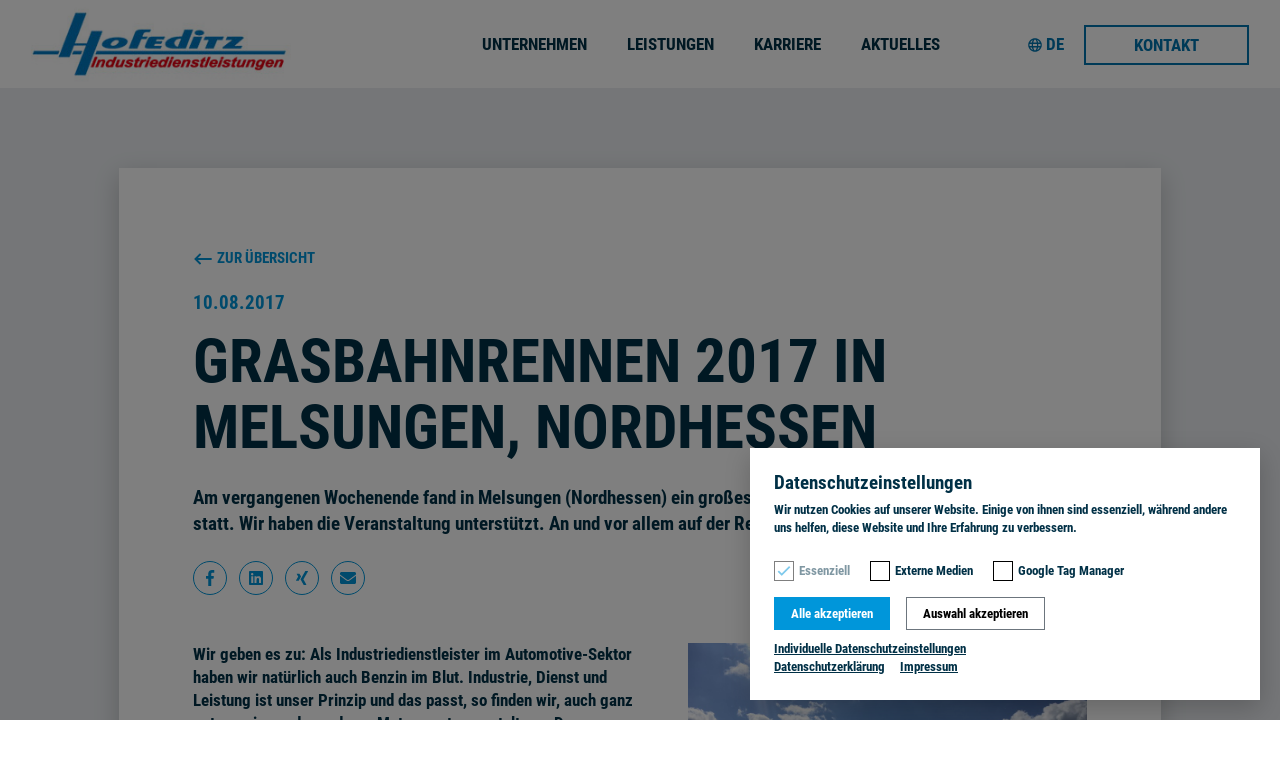

--- FILE ---
content_type: text/html;charset=UTF-8
request_url: https://www.hofeditz-baunatal.de/detail/content/detail/grasbahnrennen-2017-in-melsungen-nordhessen-6644581
body_size: 17617
content:
<!DOCTYPE html> <html class="ltr aui" dir="ltr" lang="de-DE"> <head> <title>Grasbahnrennen 2017 in Melsungen, Nordhessen</title> <meta name="description" content="Am vergangenen Wochenende fand in Melsungen (Nordhessen) ein großes und traditionsreiches Grasbahnrennen statt. Wir haben die Veranstaltung unterstützt. An und vor allem auf der Rennbahn war richtig was los."> <meta name="author" content="Hofeditz Industriedienstleistungen GmbH"> <meta name="copyright" content="Copyright © Hofeditz Industriedienstleistungen GmbH"> <meta http-equiv="X-UA-Compatible" content="IE=edge,chrome=1"> <meta name="viewport" content="width=device-width, minimum-scale=1.0, maximum-scale=5.0"> <link rel="apple-touch-icon" sizes="180x180" href="https://www.hofeditz-baunatal.de/o/hofeditz-theme_3.0.0/images/apple-touch-icon.png"> <link rel="icon" type="image/png" sizes="512x512" href="https://www.hofeditz-baunatal.de/o/hofeditz-theme_3.0.0/images/favicon-512x512.png"> <link rel="icon" type="image/png" sizes="192x192" href="https://www.hofeditz-baunatal.de/o/hofeditz-theme_3.0.0/images/favicon-192x192.png"> <link rel="icon" type="image/png" sizes="32x32" href="https://www.hofeditz-baunatal.de/o/hofeditz-theme_3.0.0/images/favicon-32x32.png"> <link rel="icon" type="image/png" sizes="16x16" href="https://www.hofeditz-baunatal.de/o/hofeditz-theme_3.0.0/images/favicon-16x16.png"> <link rel="mask-icon" href="https://www.hofeditz-baunatal.de/o/hofeditz-theme_3.0.0/images/safari-pinned-tab.svg" color="#00457c"> <meta property="og:image" content="https://www.hofeditz-baunatal.de/documents/2675903/2676539/Grasbahnrennen+Melsungen+Sponsoring.jpg/6078dbad-89ba-5b3f-f47d-9205e8a24c5a?t=1580999906936"/><meta property="og:type" content="article"/><meta name="twitter:card" content="summary"/><meta property="og:site_name" content="Hofeditz Industriedienstleistungen | Automotive"/><meta property="og:title" content="Grasbahnrennen 2017 in Melsungen, Nordhessen"/><meta property="og:url" content="https://www.hofeditz-baunatal.de/detail/content/detail/grasbahnrennen-2017-in-melsungen-nordhessen-6644581"/><meta property="og:description" content="Am vergangenen Wochenende fand in Melsungen (Nordhessen) ein großes und traditionsreiches Grasbahnrennen statt. Wir haben die Veranstaltung unterstützt. An und vor allem auf der Rennbahn war richtig was los."/><meta name="twitter:image" content="https://www.hofeditz-baunatal.de/documents/2675903/2676539/Grasbahnrennen+Melsungen+Sponsoring.jpg/6078dbad-89ba-5b3f-f47d-9205e8a24c5a?t=1580999906936"/> <meta content="text/html; charset=UTF-8" http-equiv="content-type" /> <meta content="index, follow" lang="de-DE" name="robots" /> <link href="https://www.hofeditz-baunatal.de/o/hofeditz-theme_3.0.0/images/favicon.ico" rel="Shortcut Icon" /> <link href="https&#x3a;&#x2f;&#x2f;www&#x2e;hofeditz-baunatal&#x2e;de&#x2f;detail&#x2f;content&#x2f;detail&#x2f;grasbahnrennen-2017-in-melsungen-nordhessen-6644581" rel="canonical" /> <link href="https&#x3a;&#x2f;&#x2f;www&#x2e;hofeditz-baunatal&#x2e;de&#x2f;en&#x2f;detail" hreflang="en-US" rel="alternate" /> <link href="https&#x3a;&#x2f;&#x2f;www&#x2e;hofeditz-baunatal&#x2e;de&#x2f;detail" hreflang="de-DE" rel="alternate" /> <link href="&#x2f;combo&#x2f;theme&#x2f;hofeditz-theme_3&#x2e;0&#x2e;0&#x2f;1666008881901&#x2f;main&#x2e;css" rel="stylesheet" type="text/css" id="liferayThemeCSS" /> <script src="/combo/theme/hofeditz-theme_3.0.0/1666008881901/main.js" type="text/javascript"></script> <svg aria-hidden="true" style="display:none;" xmlns="http://www.w3.org/2000/svg"> <symbol id="fal-user-clock" viewBox="0 0 640 512" xmlns="http://www.w3.org/2000/svg"> <path fill="currentColor" d="M224 256c70.7 0 128-57.3 128-128S294.7 0 224 0 96 57.3 96 128s57.3 128 128 128zm0-224c52.9 0 96 43.1 96 96s-43.1 96-96 96-96-43.1-96-96 43.1-96 96-96zm272 192c-79.6 0-144 64.4-144 144s64.4 144 144 144 144-64.4 144-144-64.4-144-144-144zm0 256c-61.8 0-112-50.2-112-112s50.2-112 112-112 112 50.2 112 112-50.2 112-112 112zm-135.8 0H48c-8.8 0-16-7.2-16-16v-41.6C32 365.9 77.9 320 134.4 320c19.6 0 39.1 16 89.6 16 50.4 0 70-16 89.6-16 4.4 0 8.6.8 12.9 1.3 2.9-10.7 6.9-21 11.7-30.8-8-1.5-16.1-2.5-24.5-2.5-28.7 0-42.5 16-89.6 16-47.1 0-60.8-16-89.6-16C60.2 288 0 348.2 0 422.4V464c0 26.5 21.5 48 48 48h346.9c-12.9-9.1-24.7-19.8-34.7-32zm190.1-128H512v-54.3c0-5.3-4.4-9.7-9.7-9.7h-12.6c-5.3 0-9.7 4.4-9.7 9.7v76.6c0 5.3 4.4 9.7 9.7 9.7h60.6c5.3 0 9.7-4.4 9.7-9.7v-12.6c0-5.3-4.4-9.7-9.7-9.7z"></path> </symbol> <symbol id="far-user-clock" viewBox="0 0 640 512" xmlns="http://www.w3.org/2000/svg"> <path fill="currentColor" d="M224 288c79.5 0 144-64.5 144-144S303.5 0 224 0 80 64.5 80 144s64.5 144 144 144zm0-240c52.9 0 96 43.1 96 96s-43.1 96-96 96-96-43.1-96-96 43.1-96 96-96zM48 464v-25.6c0-47.6 38.8-86.4 86.4-86.4 14.6 0 38.3 16 89.6 16 43 0 70.4-12.1 80.7-14.6 1.3-17.1 4.9-33.6 10.4-49.2-31.4-.4-43.1 15.8-91.1 15.8-47.1 0-60.8-16-89.6-16C60.2 304 0 364.2 0 438.4V464c0 26.5 21.5 48 48 48h321.4c-15.6-13.7-29-29.9-39.5-48H48zm448-240c-79.6 0-144 64.4-144 144s64.4 144 144 144 144-64.4 144-144-64.4-144-144-144zm64 150.3c0 5.3-4.4 9.7-9.7 9.7h-60.6c-5.3 0-9.7-4.4-9.7-9.7v-76.6c0-5.3 4.4-9.7 9.7-9.7h12.6c5.3 0 9.7 4.4 9.7 9.7V352h38.3c5.3 0 9.7 4.4 9.7 9.7v12.6z"></path> </symbol> <symbol id="fal-cogs" viewBox="0 0 640 512" xmlns="http://www.w3.org/2000/svg"> <path fill="currentColor" d="M538.6 196.4l-2.5-3.9c-4.1.3-8.1.3-12.2 0l-2.5 4c-5.8 9.2-17.1 13.4-27.5 10.1-13.8-4.3-23-8.8-34.3-18.1-9-7.4-11.2-20.3-5.4-30.4l2.5-4.3c-2.3-3.4-4.3-6.9-6.1-10.6h-9.1c-11.6 0-21.4-8.2-23.6-19.6-2.6-13.7-2.7-24.2.1-38.5 2.1-11.3 12.1-19.5 23.6-19.5h9c1.8-3.7 3.8-7.2 6.1-10.6l-2.6-4.5c-5.8-10-3.6-22.7 5.2-30.3 10.6-9.1 19.7-14.3 33.5-19 10.8-3.7 22.7.7 28.5 10.6l2.6 4.4c4.1-.3 8.1-.3 12.2 0l2.6-4.4c5.8-9.9 17.7-14.3 28.6-10.5 13.3 4.5 22.3 9.6 33.5 19.1 8.8 7.5 10.9 20.2 5.1 30.2l-2.6 4.4c2.3 3.4 4.3 6.9 6.1 10.6h5.1c11.6 0 21.4 8.2 23.6 19.6 2.6 13.7 2.7 24.2-.1 38.5-2.1 11.3-12.1 19.5-23.6 19.5h-5c-1.8 3.7-3.8 7.2-6.1 10.6l2.5 4.3c5.9 10.2 3.5 23.1-5.5 30.5-10.7 8.8-19.9 13.4-34 17.9-10.5 3.3-21.9-.8-27.7-10.1zm12.2-34.5l10.6 18.3c6.7-2.8 12.9-6.4 18.7-10.8l-10.6-18.3 6.4-7.5c4.8-5.7 8.6-12.1 11-19.1l3.3-9.3h21.1c.9-7.1.9-14.4 0-21.5h-21.1l-3.3-9.3c-2.5-7-6.2-13.4-11-19.1l-6.4-7.5L580 39.4c-5.7-4.4-12-8-18.7-10.8l-10.6 18.3-9.7-1.8c-7.3-1.4-14.8-1.4-22.1 0l-9.7 1.8-10.6-18.3C492 31.3 485.7 35 480 39.4l10.6 18.3-6.4 7.5c-4.8 5.7-8.6 12.1-11 19.1l-3.3 9.3h-21.1c-.9 7.1-.9 14.4 0 21.5h21.1l3.3 9.3c2.5 7 6.2 13.4 11 19.1l6.4 7.5-10.6 18.4c5.7 4.4 12 8 18.7 10.8l10.6-18.3 9.7 1.8c7.3 1.4 14.8 1.4 22.1 0l9.7-1.8zM145.3 454.4v-31.6c-12.9-5.5-25.1-12.6-36.4-21.1l-27.5 15.9c-9.8 5.6-22.1 3.7-29.7-4.6-24.2-26.3-38.5-49.5-50.6-88.1-3.4-10.7 1.1-22.3 10.8-28L39.2 281c-1.7-14-1.7-28.1 0-42.1l-27.3-15.8c-9.7-5.6-14.2-17.3-10.8-28 12.1-38.4 26.2-61.6 50.6-88.1 7.6-8.3 20-10.2 29.7-4.6l27.4 15.9c11.3-8.5 23.5-15.5 36.4-21.1V65.6c0-11.3 7.8-21 18.8-23.4 34.7-7.8 62-8.7 101.7 0 11 2.4 18.9 12.2 18.9 23.4v31.6c12.9 5.5 25.1 12.6 36.4 21l27.4-15.8c9.8-5.6 22.2-3.7 29.8 4.6 26.9 29.6 41.5 55.9 52.1 88.5 3.4 10.5-.8 21.9-10.2 27.7l-25 15.8c1.7 14 1.7 28.1 0 42.1l28.1 17.5c8.6 5.4 13 15.6 10.8 25.5-6.9 31.3-33 64.6-55.9 89.2-7.6 8.2-19.9 10-29.6 4.4L321 401.8c-11.3 8.5-23.5 15.5-36.4 21.1v31.6c0 11.2-7.8 21-18.8 23.4-37.5 8.3-64.9 8.2-101.9 0-10.8-2.5-18.6-12.3-18.6-23.5zm32-6.2c24.8 5 50.5 5 75.3 0v-47.7l10.7-3.8c16.8-5.9 32.3-14.9 45.9-26.5l8.6-7.4 41.4 23.9c16.8-19.1 34-41.3 42.1-65.2l-41.4-23.9 2.1-11.1c3.2-17.6 3.2-35.5 0-53.1l-2.1-11.1 41.4-23.9c-8.1-23.9-25.3-46.2-42.1-65.2l-41.4 23.9-8.6-7.4c-13.6-11.7-29-20.6-45.9-26.5l-10.7-3.8V71.8c-24.8-5-50.5-5-75.3 0v47.7l-10.7 3.8c-16.8 5.9-32.3 14.9-45.9 26.5l-8.6 7.4-41.4-23.9A192.19 192.19 0 0 0 33 198.5l41.4 23.9-2.1 11.1c-3.2 17.6-3.2 35.5 0 53.1l2.1 11.1L33 321.6c8.1 23.9 20.9 46.2 37.7 65.2l41.4-23.9 8.6 7.4c13.6 11.7 29 20.6 45.9 26.5l10.7 3.8v47.6zm38.4-105.3c-45.7 0-82.9-37.2-82.9-82.9s37.2-82.9 82.9-82.9 82.9 37.2 82.9 82.9-37.2 82.9-82.9 82.9zm0-133.8c-28 0-50.9 22.8-50.9 50.9s22.8 50.9 50.9 50.9c28 0 50.9-22.8 50.9-50.9s-22.8-50.9-50.9-50.9zm322.9 291.7l-2.5-3.9c-4.1.3-8.1.3-12.2 0l-2.5 4c-5.8 9.2-17.1 13.4-27.5 10.1-13.8-4.3-23-8.8-34.3-18.1-9-7.4-11.2-20.3-5.4-30.4l2.5-4.3c-2.3-3.4-4.3-6.9-6.1-10.6h-9.1c-11.6 0-21.4-8.2-23.6-19.6-2.6-13.7-2.7-24.2.1-38.5 2.1-11.3 12.1-19.5 23.6-19.5h9c1.8-3.7 3.8-7.2 6.1-10.6l-2.6-4.5c-5.8-10-3.6-22.7 5.2-30.3 10.6-9.1 19.7-14.3 33.5-19 10.8-3.7 22.7.7 28.5 10.6l2.6 4.4c4.1-.3 8.1-.3 12.2 0l2.6-4.4c5.8-9.9 17.7-14.3 28.6-10.5 13.3 4.5 22.3 9.6 33.5 19.1 8.8 7.5 10.9 20.2 5.1 30.2l-2.6 4.4c2.3 3.4 4.3 6.9 6.1 10.6h5.1c11.6 0 21.4 8.2 23.6 19.6 2.6 13.7 2.7 24.2-.1 38.5-2.1 11.3-12.1 19.5-23.6 19.5h-5c-1.8 3.7-3.8 7.2-6.1 10.6l2.5 4.3c5.9 10.2 3.5 23.1-5.5 30.5-10.7 8.8-19.9 13.4-34 17.9-10.5 3.2-21.9-.9-27.7-10.1zm12.2-34.6l10.6 18.3c6.7-2.8 12.9-6.4 18.7-10.8l-10.6-18.3 6.4-7.5c4.8-5.7 8.6-12.1 11-19.1l3.3-9.3h21.1c.9-7.1.9-14.4 0-21.5h-21.1l-3.3-9.3c-2.5-7-6.2-13.4-11-19.1l-6.4-7.5 10.6-18.3c-5.7-4.4-12-8-18.7-10.8l-10.6 18.3-9.7-1.8c-7.3-1.4-14.8-1.4-22.1 0l-9.7 1.8-10.6-18.3c-6.7 2.8-12.9 6.4-18.7 10.8l10.6 18.3-6.4 7.5c-4.8 5.7-8.6 12.1-11 19.1l-3.3 9.3h-21.1c-.9 7.1-.9 14.4 0 21.5h21.1l3.3 9.3c2.5 7 6.2 13.4 11 19.1l6.4 7.5-10.6 18.3c5.7 4.4 12 8 18.7 10.8l10.6-18.3 9.7 1.8c7.3 1.4 14.8 1.4 22.1 0l9.7-1.8zM560 408c0-17.7-14.3-32-32-32s-32 14.3-32 32 14.3 32 32 32 32-14.3 32-32zm0-304.3c0-17.7-14.3-32-32-32s-32 14.3-32 32 14.3 32 32 32 32-14.4 32-32z"></path> </symbol> <symbol id="far-cogs" viewBox="0 0 640 512" xmlns="http://www.w3.org/2000/svg"> <path fill="currentColor" d="M217.1 478.1c-23.8 0-41.6-3.5-57.5-7.5-10.6-2.7-18.1-12.3-18.1-23.3v-31.7c-9.4-4.4-18.4-9.6-26.9-15.6l-26.7 15.4c-9.6 5.6-21.9 3.8-29.5-4.3-35.4-37.6-44.2-58.6-57.2-98.5-3.6-10.9 1.1-22.7 11-28.4l26.8-15c-.9-10.3-.9-20.7 0-31.1L12.2 223c-10-5.6-14.6-17.5-11-28.4 13.1-40 21.9-60.9 57.2-98.5 7.6-8.1 19.8-9.9 29.5-4.3l26.7 15.4c8.5-6 17.5-11.2 26.9-15.6V61.4c0-11.1 7.6-20.8 18.4-23.3 44.2-10.5 70-10.5 114.3 0 10.8 2.6 18.4 12.2 18.4 23.3v30.4c9.4 4.4 18.4 9.6 26.9 15.6L346.2 92c9.7-5.6 21.9-3.7 29.6 4.4 26.1 27.9 48.4 58.5 56.8 100.3 2 9.8-2.4 19.8-10.9 25.1l-26.6 16.5c.9 10.3.9 20.7 0 31.1l26.6 16.5c8.4 5.2 12.9 15.2 10.9 24.9-8.1 40.5-29.6 71.3-56.9 100.6-7.6 8.1-19.8 9.9-29.5 4.3l-26.7-15.4c-8.5 6-17.5 11.2-26.9 15.6v31.7c0 11-7.4 20.6-18.1 23.3-15.8 3.8-33.6 7.2-57.4 7.2zm-27.6-50.7c18.3 2.9 36.9 2.9 55.1 0v-44.8l16-5.7c15.2-5.4 29.1-13.4 41.3-23.9l12.9-11 38.8 22.4c11.7-14.4 21-30.5 27.6-47.7l-38.8-22.4 3.1-16.7c2.9-15.9 2.9-32 0-47.9l-3.1-16.7 38.8-22.4c-6.6-17.2-15.9-33.3-27.6-47.7l-38.8 22.4-12.9-11c-12.3-10.5-26.2-18.6-41.3-23.9l-16-5.7V80c-18.3-2.9-36.9-2.9-55.1 0v44.8l-16 5.7c-15.2 5.4-29.1 13.4-41.3 23.9l-12.9 11L80.5 143c-11.7 14.4-21 30.5-27.6 47.7l38.8 22.4-3.1 16.7c-2.9 15.9-2.9 32 0 47.9l3.1 16.7-38.8 22.4c6.6 17.2 15.9 33.4 27.6 47.7l38.8-22.4 12.9 11c12.3 10.5 26.2 18.6 41.3 23.9l16 5.7v44.7zm27.1-85.1c-22.6 0-45.2-8.6-62.4-25.8-34.4-34.4-34.4-90.4 0-124.8 34.4-34.4 90.4-34.4 124.8 0 34.4 34.4 34.4 90.4 0 124.8-17.3 17.2-39.9 25.8-62.4 25.8zm0-128.4c-10.3 0-20.6 3.9-28.5 11.8-15.7 15.7-15.7 41.2 0 56.9 15.7 15.7 41.2 15.7 56.9 0 15.7-15.7 15.7-41.2 0-56.9-7.8-7.9-18.1-11.8-28.4-11.8zM638.5 85c-1-5.8-6-10-11.9-10h-16.1c-3.5-9.9-8.8-19-15.5-26.8l8-13.9c2.9-5.1 1.8-11.6-2.7-15.3C591 11.3 580.5 5.1 569 .8c-5.5-2.1-11.8.1-14.7 5.3l-8 13.9c-10.2-1.9-20.7-1.9-30.9 0l-8-13.9c-3-5.1-9.2-7.3-14.7-5.3-11.5 4.3-22.1 10.5-31.4 18.2-4.5 3.7-5.7 10.2-2.7 15.3l8 13.9c-6.7 7.8-12 16.9-15.5 26.8H435c-5.9 0-11 4.3-11.9 10.2-2 12.2-1.9 24.5 0 36.2 1 5.8 6 10 11.9 10h16.1c3.5 9.9 8.8 19 15.5 26.8l-8 13.9c-2.9 5.1-1.8 11.6 2.7 15.3 9.3 7.7 19.9 13.9 31.4 18.2 5.5 2.1 11.8-.1 14.7-5.3l8-13.9c10.2 1.9 20.7 1.9 30.9 0l8 13.9c3 5.1 9.2 7.3 14.7 5.3 11.5-4.3 22.1-10.5 31.4-18.2 4.5-3.7 5.7-10.2 2.7-15.3l-8-13.9c6.7-7.8 12-16.9 15.5-26.8h16.1c5.9 0 11-4.3 11.9-10.2 1.9-12.2 1.9-24.4-.1-36.2zm-107.8 50.2c-17.7 0-32-14.3-32-32s14.3-32 32-32 32 14.3 32 32-14.3 32-32 32zm107.8 255.4c-1-5.8-6-10-11.9-10h-16.1c-3.5-9.9-8.8-19-15.5-26.8l8-13.9c2.9-5.1 1.8-11.6-2.7-15.3-9.3-7.7-19.9-13.9-31.4-18.2-5.5-2.1-11.8.1-14.7 5.3l-8 13.9c-10.2-1.9-20.7-1.9-30.9 0l-8-13.9c-3-5.1-9.2-7.3-14.7-5.3-11.5 4.3-22.1 10.5-31.4 18.2-4.5 3.7-5.7 10.2-2.7 15.3l8 13.9c-6.7 7.8-12 16.9-15.5 26.8h-16.1c-5.9 0-11 4.3-11.9 10.2-2 12.2-1.9 24.5 0 36.2 1 5.8 6 10 11.9 10H451c3.5 9.9 8.8 19 15.5 26.8l-8 13.9c-2.9 5.1-1.8 11.6 2.7 15.3 9.3 7.7 19.9 13.9 31.4 18.2 5.5 2.1 11.8-.1 14.7-5.3l8-13.9c10.2 1.9 20.7 1.9 30.9 0l8 13.9c3 5.1 9.2 7.3 14.7 5.3 11.5-4.3 22.1-10.5 31.4-18.2 4.5-3.7 5.7-10.2 2.7-15.3l-8-13.9c6.7-7.8 12-16.9 15.5-26.8h16.1c5.9 0 11-4.3 11.9-10.2 2-12.1 2-24.4 0-36.2zm-107.8 50.2c-17.7 0-32-14.3-32-32s14.3-32 32-32 32 14.3 32 32-14.3 32-32 32z"></path> </symbol> <symbol id="fal-lightbulb-on" viewBox="0 0 640 512" xmlns="http://www.w3.org/2000/svg"> <path fill="currentColor" d="M41.8 334.14a7.998 7.998 0 0 0-2.93 10.93l8 13.86a7.998 7.998 0 0 0 10.93 2.93l99.22-57.28c-6.7-8.47-12.78-17.29-18.01-26.55L41.8 334.14zM112.33 176H8c-4.42 0-8 3.58-8 8v16c0 4.42 3.58 8 8 8h106.52c-1.63-10.52-2.17-21.23-2.19-32zM41.8 49.85l85.16 49.17c3.97-10.01 8.72-19.58 14.17-28.77L57.8 22.14a7.998 7.998 0 0 0-10.93 2.93l-8 13.86c-2.21 3.82-.9 8.71 2.93 10.92zm556.4 0a7.998 7.998 0 0 0 2.93-10.93l-8-13.86a7.998 7.998 0 0 0-10.93-2.93l-83.38 48.14C504.26 79.44 509.06 89 513.06 99l85.14-49.15zM632 176H528c0 10.8-1.25 21.45-2.9 32H632c4.42 0 8-3.58 8-8v-16c0-4.42-3.58-8-8-8zm-33.8 158.14l-97.39-56.23c-5.25 9.3-11.45 18.03-18.13 26.48l99.52 57.46c3.83 2.21 8.72.9 10.93-2.93l8-13.86c2.21-3.82.9-8.71-2.93-10.92zM320 64c-61.75 0-112 50.25-112 112 0 8.84 7.16 16 16 16s16-7.16 16-16c0-44.11 35.88-80 80-80 8.84 0 16-7.16 16-16 0-8.85-7.16-16-16-16zm0-64C217.05 0 143.88 83.54 144 176.24c.06 44.28 16.5 84.67 43.56 115.54 25.65 29.26 50.29 76.91 52.44 92.22l.06 75.18c0 3.15.94 6.22 2.68 8.84l24.51 36.84c2.97 4.46 7.97 7.14 13.32 7.14h78.85c5.36 0 10.36-2.68 13.32-7.14l24.51-36.84c1.74-2.62 2.67-5.7 2.68-8.84L400 384c2.26-15.72 26.99-63.19 52.44-92.22C479.55 260.85 496 220.37 496 176 496 78.8 417.2 0 320 0zm47.94 454.31L350.85 480h-61.71l-17.09-25.69-.01-6.31h95.9v6.31zm.04-38.31h-95.97l-.07-32h96.08l-.04 32zm60.4-145.32c-13.99 15.96-36.33 48.1-50.58 81.31H262.21c-14.26-33.22-36.59-65.35-50.58-81.31-23.13-26.38-35.5-59.84-35.58-94.68C175.87 99.01 236.43 32 320 32c79.4 0 144 64.6 144 144 0 34.85-12.65 68.48-35.62 94.68z"></path> </symbol> <symbol id="far-lightbulb-on" viewBox="0 0 640 512" xmlns="http://www.w3.org/2000/svg"> <path fill="currentColor" d="M44.73 323.21c-7.65 4.42-10.28 14.2-5.86 21.86l8 13.86c4.42 7.65 14.21 10.28 21.86 5.86l93.26-53.84a207.865 207.865 0 0 1-26.83-39.93l-90.43 52.19zM112.46 168H16c-8.84 0-16 7.16-16 16v16c0 8.84 7.16 16 16 16h100.21a210.423 210.423 0 0 1-3.75-48zm127.6 291.17c0 3.15.93 6.22 2.68 8.84l24.51 36.84c2.97 4.46 7.97 7.14 13.32 7.14h78.85c5.36 0 10.36-2.68 13.32-7.14l24.51-36.84c1.74-2.62 2.67-5.7 2.68-8.84l.05-43.18H240.02l.04 43.18zM44.73 60.78l78.98 45.6c5.37-15.29 12.97-29.48 21.64-42.93L68.73 19.21c-7.65-4.42-17.44-1.8-21.86 5.86l-8 13.86c-4.42 7.65-1.79 17.44 5.86 21.85zm550.54 0c7.65-4.42 10.28-14.2 5.86-21.86l-8-13.86c-4.42-7.65-14.21-10.28-21.86-5.86l-76.61 44.23c8.68 13.41 15.76 27.9 21.2 43.19l79.41-45.84zm0 262.43l-90.97-52.52c-7.33 14.23-15.8 27.88-26.36 40.21l93.33 53.88c7.65 4.42 17.44 1.8 21.86-5.86l8-13.86c4.42-7.64 1.79-17.43-5.86-21.85zM624 168h-96.41c.1 2.68.41 5.3.41 8 0 13.54-1.55 26.89-4.12 40H624c8.84 0 16-7.16 16-16v-16c0-8.84-7.16-16-16-16zM320 80c-52.94 0-96 43.06-96 96 0 8.84 7.16 16 16 16s16-7.16 16-16c0-35.3 28.72-64 64-64 8.84 0 16-7.16 16-16s-7.16-16-16-16zm0-80C217.72 0 144 82.97 144 176c0 44.37 16.45 84.85 43.56 115.78 16.64 18.99 42.74 58.8 52.42 92.16v.06h48v-.12c-.01-4.77-.72-9.51-2.15-14.07-5.59-17.81-22.82-64.77-62.17-109.67-20.53-23.43-31.52-53.14-31.61-84.14-.2-73.64 59.67-128 127.95-128 70.58 0 128 57.42 128 128 0 30.97-11.24 60.85-31.65 84.14-39.11 44.61-56.42 91.47-62.1 109.46a47.507 47.507 0 0 0-2.22 14.3v.1h48v-.05c9.68-33.37 35.78-73.18 52.42-92.16C479.55 260.85 496 220.37 496 176 496 78.8 417.2 0 320 0z"></path> </symbol> <symbol id="fal-layer-plus" viewBox="0 0 512 512" xmlns="http://www.w3.org/2000/svg"> <path fill="currentColor" d="M504 96h-88V8c0-4.42-3.58-8-8-8h-16c-4.42 0-8 3.58-8 8v88h-88c-4.42 0-8 3.58-8 8v16c0 4.42 3.58 8 8 8h88v88c0 4.42 3.58 8 8 8h16c4.42 0 8-3.58 8-8v-88h88c4.42 0 8-3.58 8-8v-16c0-4.42-3.58-8-8-8zm-6.77 270.71l-99.72-42.87 99.72-42.87c8.35-3.6 12.19-13.23 8.58-21.52-3.65-8.29-13.32-12.13-21.74-8.48l-225.32 96.86c-1.81.77-3.74.77-5.48 0L45.23 258.4l193.45-83.16c8.35-3.59 12.19-13.23 8.58-21.52-3.65-8.28-13.26-12.13-21.74-8.48L14.81 235.81C5.81 239.66 0 248.52 0 258.4c0 9.87 5.81 18.74 14.77 22.58l99.73 42.87-99.7 42.85C5.81 370.55 0 379.42 0 389.31c0 9.87 5.81 18.74 14.77 22.58l225.32 96.84c5.06 2.17 10.48 3.28 15.9 3.28s10.84-1.09 15.9-3.28l225.29-96.83c9-3.85 14.81-12.72 14.81-22.59.01-9.89-5.8-18.76-14.76-22.6zM258.74 478.72c-1.81.77-3.74.77-5.48 0L45.23 389.29 156 341.68l84.1 36.15c5.06 2.17 10.48 3.28 15.9 3.28s10.84-1.09 15.9-3.28l84.12-36.16 110.78 47.62-208.06 89.43z"></path> </symbol> <symbol id="far-layer-plus" viewBox="0 0 512 512" xmlns="http://www.w3.org/2000/svg"> <path fill="currentColor" d="M492.88 354.58L413.19 320l79.68-34.58c12.16-5.28 17.72-19.41 12.47-31.56-5.28-12.17-19.38-17.67-31.59-12.47l-217.22 94.72L71.91 256l170.5-73.98c12.16-5.28 17.72-19.41 12.47-31.56-5.28-12.19-19.38-17.67-31.59-12.47L19.16 226.56C7.53 231.59 0 243.16 0 256s7.53 24.41 19.12 29.42L98.82 320l-79.67 34.56C7.53 359.59 0 371.16 0 384.02c0 12.84 7.53 24.41 19.12 29.42l218.28 94.69a46.488 46.488 0 0 0 18.59 3.88c6.34-.02 12.69-1.3 18.59-3.86l218.25-94.69c11.62-5.03 19.16-16.59 19.16-29.44.01-12.86-7.52-24.43-19.11-29.44zM256.53 464.11L71.91 384l87.22-37.84 78.28 33.96c5.91 2.58 12.25 3.86 18.59 3.86s12.69-1.28 18.59-3.84l78.3-33.98 87.29 37.88-183.65 80.07zM496 88h-72V16c0-8.84-7.16-16-16-16h-16c-8.84 0-16 7.16-16 16v72h-72c-8.84 0-16 7.16-16 16v16c0 8.84 7.16 16 16 16h72v72c0 8.84 7.16 16 16 16h16c8.84 0 16-7.16 16-16v-72h72c8.84 0 16-7.16 16-16v-16c0-8.84-7.16-16-16-16z"></path> </symbol> <symbol id="fal-envelope" viewBox="0 0 512 512"> <path d="M464 64H48C21.5 64 0 85.5 0 112v288c0 26.5 21.5 48 48 48h416c26.5 0 48-21.5 48-48V112c0-26.5-21.5-48-48-48zM48 96h416c8.8 0 16 7.2 16 16v41.4c-21.9 18.5-53.2 44-150.6 121.3-16.9 13.4-50.2 45.7-73.4 45.3-23.2.4-56.6-31.9-73.4-45.3C85.2 197.4 53.9 171.9 32 153.4V112c0-8.8 7.2-16 16-16zm416 320H48c-8.8 0-16-7.2-16-16V195c22.8 18.7 58.8 47.6 130.7 104.7 20.5 16.4 56.7 52.5 93.3 52.3 36.4.3 72.3-35.5 93.3-52.3 71.9-57.1 107.9-86 130.7-104.7v205c0 8.8-7.2 16-16 16z"></path> </symbol> <symbol id="thermometer-half" xmlns="http://www.w3.org/2000/svg" viewBox="0 0 256 512"> <path d="M176 384c0 26.51-21.49 48-48 48s-48-21.49-48-48c0-20.898 13.359-38.667 32-45.258V208c0-8.837 7.163-16 16-16s16 7.163 16 16v130.742c18.641 6.591 32 24.36 32 45.258zm48-84.653c19.912 22.564 32 52.195 32 84.653 0 70.696-57.302 128-128 128-.299 0-.61-.001-.909-.003C56.789 511.509-.357 453.636.002 383.333.166 351.135 12.225 321.756 32 299.347V96c0-53.019 42.981-96 96-96s96 42.981 96 96v203.347zM224 384c0-39.894-22.814-62.144-32-72.553V96c0-35.29-28.71-64-64-64S64 60.71 64 96v215.447c-9.467 10.728-31.797 32.582-31.999 72.049-.269 52.706 42.619 96.135 95.312 96.501L128 480c52.935 0 96-43.065 96-96z"/> </symbol> <symbol id="magnet" xmlns="http://www.w3.org/2000/svg" viewBox="0 0 512 512"> <path d="M372 32c-19.9 0-36 16.1-36 36v172c0 64-40 96-79.9 96-40 0-80.1-32-80.1-96V68c0-19.9-16.1-36-36-36H36.4C16.4 32 .2 48.3.4 68.4c.3 24.5.6 58.4.7 91.6H0v32h1.1C1 218.3.7 242 0 257.3 0 408 136.2 504 256.8 504 377.5 504 512 408 512 257.3V68c0-19.9-16.1-36-36-36H372zM36.5 68H140v92H37.1c-.1-33.4-.4-67.4-.6-92zM476 258.1c-.1 30.4-6.6 59.3-19.4 85.8-11.9 24.9-29 47.2-50.8 66.3-20.6 18.1-45.2 32.9-71.2 42.9-25.5 9.8-52.4 15-77.9 15-25.5 0-52.5-5.2-78.2-15-26.2-10-51-24.9-71.8-43-22-19.2-39.2-41.5-51.3-66.3-12.9-26.5-19.4-55.3-19.6-85.6.7-15.9 1-39.7 1.1-66.1H140v48c0 49.2 18.9 79.7 34.8 96.6 10.8 11.5 23.5 20.4 37.8 26.5 13.8 5.9 28.5 8.9 43.5 8.9s29.7-3 43.5-8.9c14.3-6.1 27-15 37.7-26.5 15.8-16.9 34.7-47.4 34.7-96.6v-48h102.9c.1 26.2.4 50.1 1.1 66zM372 160V68h103.5c-.3 24.6-.6 58.6-.6 92H372z"/> </symbol> <svg id="eye" xmlns="http://www.w3.org/2000/svg" viewBox="0 0 576 512"> <path d="M288 288a64 64 0 0 0 0-128c-1 0-1.88.24-2.85.29a47.5 47.5 0 0 1-60.86 60.86c0 1-.29 1.88-.29 2.85a64 64 0 0 0 64 64zm284.52-46.6C518.29 135.59 410.93 64 288 64S57.68 135.64 3.48 241.41a32.35 32.35 0 0 0 0 29.19C57.71 376.41 165.07 448 288 448s230.32-71.64 284.52-177.41a32.35 32.35 0 0 0 0-29.19zM288 96a128 128 0 1 1-128 128A128.14 128.14 0 0 1 288 96zm0 320c-107.36 0-205.46-61.31-256-160a294.78 294.78 0 0 1 129.78-129.33C140.91 153.69 128 187.17 128 224a160 160 0 0 0 320 0c0-36.83-12.91-70.31-33.78-97.33A294.78 294.78 0 0 1 544 256c-50.53 98.69-148.64 160-256 160z"/> </svg> <symbol id="fal-search-plus" viewBox="0 0 512 512" xmlns="http://www.w3.org/2000/svg"> <path fill="currentColor" d="M319.8 204v8c0 6.6-5.4 12-12 12h-84v84c0 6.6-5.4 12-12 12h-8c-6.6 0-12-5.4-12-12v-84h-84c-6.6 0-12-5.4-12-12v-8c0-6.6 5.4-12 12-12h84v-84c0-6.6 5.4-12 12-12h8c6.6 0 12 5.4 12 12v84h84c6.6 0 12 5.4 12 12zm188.5 293L497 508.3c-4.7 4.7-12.3 4.7-17 0l-129-129c-2.3-2.3-3.5-5.3-3.5-8.5v-8.5C310.6 395.7 261.7 416 208 416 93.8 416 1.5 324.9 0 210.7-1.5 93.7 93.7-1.5 210.7 0 324.9 1.5 416 93.8 416 208c0 53.7-20.3 102.6-53.7 139.5h8.5c3.2 0 6.2 1.3 8.5 3.5l129 129c4.7 4.7 4.7 12.3 0 17zM384 208c0-97.3-78.7-176-176-176S32 110.7 32 208s78.7 176 176 176 176-78.7 176-176z"></path> </symbol> <symbol id="fal-hand-holding-box" viewBox="0 0 576 512" xmlns="http://www.w3.org/2000/svg"> <path fill="currentColor" d="M112 256h352c8.8 0 16-7.2 16-16V16c0-8.8-7.2-16-16-16H112c-8.8 0-16 7.2-16 16v224c0 8.8 7.2 16 16 16zM256 32h64v76.2l-32-16-32 16V32zm-128 0h96v128l64-32 64 32V32h96v192H128V32zm430.3 301.6c-9.6-8.6-22.1-13.4-35.2-13.4-12.5 0-24.8 4.3-34.6 12.2l-61.6 49.3c-1.9 1.5-4.2 2.3-6.7 2.3h-41.6c4.6-9.6 6.5-20.7 4.8-32.3-4-27.9-29.6-47.7-57.8-47.7H181.3c-20.8 0-41 6.7-57.6 19.2L85.3 352H8c-4.4 0-8 3.6-8 8v16c0 4.4 3.6 8 8 8h88l46.9-35.2c11.1-8.3 24.6-12.8 38.4-12.8H328c13.3 0 24 10.7 24 24s-10.7 24-24 24h-88c-8.8 0-16 7.2-16 16s7.2 16 16 16h180.2c9.7 0 19.1-3.3 26.7-9.3l61.6-49.2c4.2-3.4 9.5-5.2 14.6-5.2 5 0 9.9 1.7 13.8 5.2 10.1 9.1 9.3 24.5-.9 32.6l-100.8 80.7c-7.6 6.1-17 9.3-26.7 9.3H8c-4.4 0-8 3.6-8 8v16c0 4.4 3.6 8 8 8h400.5c17 0 33.4-5.8 46.6-16.4L556 415c12.2-9.8 19.5-24.4 20-40s-6-30.8-17.7-41.4z"></path> </symbol> <symbol id="fal-balance-scale" viewBox="0 0 640 512" xmlns="http://www.w3.org/2000/svg"> <path fill="currentColor" d="M634.4 279.09L525.35 103.12C522.18 98.38 517.09 96 512 96s-10.18 2.38-13.35 7.12L389.6 279.09c-3.87 5.78-6.09 12.72-5.51 19.64C389.56 364.4 444.74 416 512 416s122.44-51.6 127.91-117.27c.58-6.92-1.64-13.86-5.51-19.64zM512 384c-41.58 0-77.55-27.13-90.78-64h181.2C589 357.23 553.28 384 512 384zm-90.27-96l90.31-145.76L602.98 288H421.73zM536 480H336V125.74c27.56-7.14 48-31.95 48-61.74h152c4.42 0 8-3.58 8-8V40c0-4.42-3.58-8-8-8H374.89c-.15-.26-4.37-11.11-19.11-21.07C345.57 4.03 333.25 0 320 0s-25.57 4.03-35.78 10.93c-14.74 9.96-18.96 20.81-19.11 21.07H104c-4.42 0-8 3.58-8 8v16c0 4.42 3.58 8 8 8h152c0 29.79 20.44 54.6 48 61.74V480H104c-4.42 0-8 3.58-8 8v16c0 4.42 3.58 8 8 8h432c4.42 0 8-3.58 8-8v-16c0-4.42-3.58-8-8-8zM288 64c0-17.67 14.33-32 32-32s32 14.33 32 32-14.33 32-32 32-32-14.33-32-32zm-32.09 234.73c.58-6.92-1.64-13.86-5.51-19.64L141.35 103.12C138.18 98.38 133.09 96 128 96s-10.18 2.38-13.35 7.12L5.6 279.09c-3.87 5.78-6.09 12.72-5.51 19.64C5.56 364.4 60.74 416 128 416s122.44-51.6 127.91-117.27zM128.04 142.24L218.98 288H37.73l90.31-145.76zM37.22 320h181.2C205 357.23 169.28 384 128 384c-41.58 0-77.55-27.13-90.78-64z"></path> </symbol> <symbol id="fal-umbrella" viewBox="0 0 576 512" xmlns="http://www.w3.org/2000/svg"> <path fill="currentColor" d="M575.2 253.8C545.9 130.8 430.5 54.5 304 48.4V16c0-8.8-7.2-16-16-16s-16 7.2-16 16v32.4C146 54.4 30.9 129.9.8 253.7c-6 23.9 22.8 44.1 44.1 25.1 49.5-46.1 89.9-27.7 125.4 27.7 11.4 17.8 34.8 16.9 45.6 0 15.2-23.5 31.2-45 56.2-51.5v193.1c0 17.7-14.3 32-32 32-13.6 0-25.7-8.6-30.2-21.3-3-8.3-12.1-12.7-20.4-9.8-8.3 2.9-12.7 12.1-9.7 20.4 9 25.5 33.3 42.7 60.4 42.7 35.3 0 64-28.7 64-64V255.2c30.1 8.3 44.6 33.3 56.2 51.2 10.8 17 34.3 17.7 45.6 0 36.2-55.9 76.6-73 125.4-27.7 20.9 18.9 49.7-1 43.8-24.9zm-191.9 28.7C359 242.8 325.4 221 288 221c-44.5 0-71.6 27-94.7 61.5-41.6-67.8-107.5-77.5-156.1-39.3C72.1 138.7 178.8 80 288 80c109.3 0 217 59.3 251.2 163.7-58.3-43.9-114.1-21.9-155.9 38.8z"></path> </symbol> <symbol id="fal-pdf" xmlns="http://www.w3.org/2000/svg" viewBox="0 0 384 512"> <path d="M369.9 97.9L286 14C277 5 264.8-.1 252.1-.1H48C21.5 0 0 21.5 0 48v416c0 26.5 21.5 48 48 48h288c26.5 0 48-21.5 48-48V131.9c0-12.7-5.1-25-14.1-34zm-22.6 22.7c2.1 2.1 3.5 4.6 4.2 7.4H256V32.5c2.8.7 5.3 2.1 7.4 4.2l83.9 83.9zM336 480H48c-8.8 0-16-7.2-16-16V48c0-8.8 7.2-16 16-16h176v104c0 13.3 10.7 24 24 24h104v304c0 8.8-7.2 16-16 16zm-22-171.2c-13.5-13.3-55-9.2-73.7-6.7-21.2-12.8-35.2-30.4-45.1-56.6 4.3-18 12-47.2 6.4-64.9-4.4-28.1-39.7-24.7-44.6-6.8-5 18.3-.3 44.4 8.4 77.8-11.9 28.4-29.7 66.9-42.1 88.6-20.8 10.7-54.1 29.3-58.8 52.4-3.5 16.8 22.9 39.4 53.1 6.4 9.1-9.9 19.3-24.8 31.3-45.5 26.7-8.8 56.1-19.8 82-24 21.9 12 47.6 19.9 64.6 19.9 27.7.1 28.9-30.2 18.5-40.6zm-229.2 89c5.9-15.9 28.6-34.4 35.5-40.8-22.1 35.3-35.5 41.5-35.5 40.8zM180 175.5c8.7 0 7.8 37.5 2.1 47.6-5.2-16.3-5-47.6-2.1-47.6zm-28.4 159.3c11.3-19.8 21-43.2 28.8-63.7 9.7 17.7 22.1 31.7 35.1 41.5-24.3 4.7-45.4 15.1-63.9 22.2zm153.4-5.9s-5.8 7-43.5-9.1c41-3 47.7 6.4 43.5 9.1z"/> </symbol> <symbol id="fal-chevron-left" xmlns="http://www.w3.org/2000/svg" viewBox="0 0 256 512"> <path d="M238.475 475.535l7.071-7.07c4.686-4.686 4.686-12.284 0-16.971L50.053 256 245.546 60.506c4.686-4.686 4.686-12.284 0-16.971l-7.071-7.07c-4.686-4.686-12.284-4.686-16.97 0L10.454 247.515c-4.686 4.686-4.686 12.284 0 16.971l211.051 211.05c4.686 4.686 12.284 4.686 16.97-.001z"/> </symbol> <symbol id="fal-chevron-right" xmlns="http://www.w3.org/2000/svg" viewBox="0 0 256 512"> <path d="M17.525 36.465l-7.071 7.07c-4.686 4.686-4.686 12.284 0 16.971L205.947 256 10.454 451.494c-4.686 4.686-4.686 12.284 0 16.971l7.071 7.07c4.686 4.686 12.284 4.686 16.97 0l211.051-211.05c4.686-4.686 4.686-12.284 0-16.971L34.495 36.465c-4.686-4.687-12.284-4.687-16.97 0z"/> </symbol> <symbol id="fab-facebook-f" xmlns="http://www.w3.org/2000/svg" viewBox="0 0 264 512"> <path d="M215.8 85H264V3.6C255.7 2.5 227.1 0 193.8 0 124.3 0 76.7 42.4 76.7 120.3V192H0v91h76.7v229h94V283h73.6l11.7-91h-85.3v-62.7c0-26.3 7.3-44.3 45.1-44.3z"/> </symbol> <symbol id="fab-twitter" xmlns="http://www.w3.org/2000/svg" viewBox="0 0 512 512"> <path d="M459.37 151.716c.325 4.548.325 9.097.325 13.645 0 138.72-105.583 298.558-298.558 298.558-59.452 0-114.68-17.219-161.137-47.106 8.447.974 16.568 1.299 25.34 1.299 49.055 0 94.213-16.568 130.274-44.832-46.132-.975-84.792-31.188-98.112-72.772 6.498.974 12.995 1.624 19.818 1.624 9.421 0 18.843-1.3 27.614-3.573-48.081-9.747-84.143-51.98-84.143-102.985v-1.299c13.969 7.797 30.214 12.67 47.431 13.319-28.264-18.843-46.781-51.005-46.781-87.391 0-19.492 5.197-37.36 14.294-52.954 51.655 63.675 129.3 105.258 216.365 109.807-1.624-7.797-2.599-15.918-2.599-24.04 0-57.828 46.782-104.934 104.934-104.934 30.213 0 57.502 12.67 76.67 33.137 23.715-4.548 46.456-13.32 66.599-25.34-7.798 24.366-24.366 44.833-46.132 57.827 21.117-2.273 41.584-8.122 60.426-16.243-14.292 20.791-32.161 39.308-52.628 54.253z"/> </symbol> <symbol id="fab-instagram" xmlns="http://www.w3.org/2000/svg" viewBox="0 0 448 512"> <path d="M224.1 141c-63.6 0-114.9 51.3-114.9 114.9s51.3 114.9 114.9 114.9S339 319.5 339 255.9 287.7 141 224.1 141zm0 189.6c-41.1 0-74.7-33.5-74.7-74.7s33.5-74.7 74.7-74.7 74.7 33.5 74.7 74.7-33.6 74.7-74.7 74.7zm146.4-194.3c0 14.9-12 26.8-26.8 26.8-14.9 0-26.8-12-26.8-26.8s12-26.8 26.8-26.8 26.8 12 26.8 26.8zm76.1 27.2c-1.7-35.9-9.9-67.7-36.2-93.9-26.2-26.2-58-34.4-93.9-36.2-37-2.1-147.9-2.1-184.9 0-35.8 1.7-67.6 9.9-93.9 36.1s-34.4 58-36.2 93.9c-2.1 37-2.1 147.9 0 184.9 1.7 35.9 9.9 67.7 36.2 93.9s58 34.4 93.9 36.2c37 2.1 147.9 2.1 184.9 0 35.9-1.7 67.7-9.9 93.9-36.2 26.2-26.2 34.4-58 36.2-93.9 2.1-37 2.1-147.8 0-184.8zM398.8 388c-7.8 19.6-22.9 34.7-42.6 42.6-29.5 11.7-99.5 9-132.1 9s-102.7 2.6-132.1-9c-19.6-7.8-34.7-22.9-42.6-42.6-11.7-29.5-9-99.5-9-132.1s-2.6-102.7 9-132.1c7.8-19.6 22.9-34.7 42.6-42.6 29.5-11.7 99.5-9 132.1-9s102.7-2.6 132.1 9c19.6 7.8 34.7 22.9 42.6 42.6 11.7 29.5 9 99.5 9 132.1s2.7 102.7-9 132.1z"/> </symbol> <symbol id="fab-youtube" xmlns="http://www.w3.org/2000/svg" viewBox="0 0 576 512"> <path d="M549.655 124.083c-6.281-23.65-24.787-42.276-48.284-48.597C458.781 64 288 64 288 64S117.22 64 74.629 75.486c-23.497 6.322-42.003 24.947-48.284 48.597-11.412 42.867-11.412 132.305-11.412 132.305s0 89.438 11.412 132.305c6.281 23.65 24.787 41.5 48.284 47.821C117.22 448 288 448 288 448s170.78 0 213.371-11.486c23.497-6.321 42.003-24.171 48.284-47.821 11.412-42.867 11.412-132.305 11.412-132.305s0-89.438-11.412-132.305zm-317.51 213.508V175.185l142.739 81.205-142.739 81.201z"/> </symbol> <symbol id="fab-xing" xmlns="http://www.w3.org/2000/svg" viewBox="0 0 384 512"> <path d="M162.7 210c-1.8 3.3-25.2 44.4-70.1 123.5-4.9 8.3-10.8 12.5-17.7 12.5H9.8c-7.7 0-12.1-7.5-8.5-14.4l69-121.3c.2 0 .2-.1 0-.3l-43.9-75.6c-4.3-7.8.3-14.1 8.5-14.1H100c7.3 0 13.3 4.1 18 12.2l44.7 77.5zM382.6 46.1l-144 253v.3L330.2 466c3.9 7.1.2 14.1-8.5 14.1h-65.2c-7.6 0-13.6-4-18-12.2l-92.4-168.5c3.3-5.8 51.5-90.8 144.8-255.2 4.6-8.1 10.4-12.2 17.5-12.2h65.7c8 0 12.3 6.7 8.5 14.1z"/> </symbol> <symbol id="fab-linkedin" xmlns="http://www.w3.org/2000/svg" viewBox="0 0 448 512"> <path d="M416 32H31.9C14.3 32 0 46.5 0 64.3v383.4C0 465.5 14.3 480 31.9 480H416c17.6 0 32-14.5 32-32.3V64.3c0-17.8-14.4-32.3-32-32.3zM135.4 416H69V202.2h66.5V416zm-33.2-243c-21.3 0-38.5-17.3-38.5-38.5S80.9 96 102.2 96c21.2 0 38.5 17.3 38.5 38.5 0 21.3-17.2 38.5-38.5 38.5zm282.1 243h-66.4V312c0-24.8-.5-56.7-34.5-56.7-34.6 0-39.9 27-39.9 54.9V416h-66.4V202.2h63.7v29.2h.9c8.9-16.8 30.6-34.5 62.9-34.5 67.2 0 79.7 44.3 79.7 101.9V416z"/> </symbol> </svg> </head> <body class=" controls-visible standard yui3-skin-sam guest-site signed-out public-page site normal-state signed-out desktop"> <div id="page-loader" class="Fixed"> <div class="loaderCircle rounded-pill d-flex align-items-center justify-content-center"> <img src="https://www.hofeditz-baunatal.de/o/hofeditz-theme_3.0.0/images/custom/content/hofeditz-logo.jpg"> </div> <div class="loaderOuterCircle rotating"></div> </div> <style> .circle { height: 40px; width: 40px; z-index: -1; left: 2px; top: -4px; } @media (min-width: 768px) { .circle { height: 60px; width: 60px; left: -4px; top: -8px; } } #page-loader { position: fixed; z-index: 3000; top: 0; left: 0; right: 0; bottom: 0; background: #fff; display: flex; justify-content: center; align-items: center } .loaderCircle { width: 160px; height: 160px; position: absolute; border: 2px solid #0b3b69; z-index: 9; } .loaderCircle img { width: 100px; height: 100px; } .loaderOuterCircle { position: absolute; width: 160px; height: 160px; border: 2px solid #003057; border-radius: 160px; border-bottom: 2px solid transparent; z-index: 10; } @keyframes rotating { from { -ms-transform: rotate(0deg); -moz-transform: rotate(0deg); -webkit-transform: rotate(0deg); -o-transform: rotate(0deg); transform: rotate(0deg); } to { -ms-transform: rotate(360deg); -moz-transform: rotate(360deg); -webkit-transform: rotate(360deg); -o-transform: rotate(360deg); transform: rotate(360deg); } } .rotating { -webkit-animation: rotating 2s linear infinite; -moz-animation: rotating 2s linear infinite; -ms-animation: rotating 2s linear infinite; -o-animation: rotating 2s linear infinite; animation: rotating 2s linear infinite; } </style> <nav class="main-nav" id="menu"> <a class="close-menu-btn" href="javascript:;"> <span class="bar-top"></span> <span class="bar-bottom"></span> </a> <ul class="side-nav level-1 h2 font-weight-bold text-uppercase"> <li class=""> <span class="item " > Unternehmen </span> <ul class="side-nav level-2 font-weight-regular"> <li> <a href="https&#x3a;&#x2f;&#x2f;www&#x2e;hofeditz-baunatal&#x2e;de&#x2f;unternehmen" target="" class="item h2">Über uns</a> </li> </ul> </li> <li class=""> <span class="item " > Leistungen </span> <ul class="side-nav level-2 font-weight-regular"> <li> <a href="https&#x3a;&#x2f;&#x2f;www&#x2e;hofeditz-baunatal&#x2e;de&#x2f;industriereinigung" target="" class="item h2">Industriereinigung</a> </li> <li> <a href="https&#x3a;&#x2f;&#x2f;www&#x2e;hofeditz-baunatal&#x2e;de&#x2f;laser-reinigung" target="" class="item h2">Laser-Reinigung</a> </li> <li> <a href="https&#x3a;&#x2f;&#x2f;www&#x2e;hofeditz-baunatal&#x2e;de&#x2f;trockeneisreinigung" target="" class="item h2">Trockeneisreinigung</a> </li> <li> <a href="https&#x3a;&#x2f;&#x2f;www&#x2e;hofeditz-baunatal&#x2e;de&#x2f;hochdruckreinigung" target="" class="item h2">Hochdruckreinigung</a> </li> <li> <a href="https&#x3a;&#x2f;&#x2f;www&#x2e;hofeditz-baunatal&#x2e;de&#x2f;entgratungsarbeiten" target="" class="item h2">Entgratungsarbeiten</a> </li> <li> <a href="https&#x3a;&#x2f;&#x2f;www&#x2e;hofeditz-baunatal&#x2e;de&#x2f;oberflachenbehandlung" target="" class="item h2">Oberflächenbehandlung</a> </li> <li> <a href="https&#x3a;&#x2f;&#x2f;www&#x2e;hofeditz-baunatal&#x2e;de&#x2f;kitten-laserschwei-en" target="" class="item h2">Kitten &amp; Laserschweißen</a> </li> <li> <a href="https&#x3a;&#x2f;&#x2f;www&#x2e;hofeditz-baunatal&#x2e;de&#x2f;logistik-liefersicherheit" target="" class="item h2">Logistik &amp; Liefersicherheit</a> </li> <li> <a href="https&#x3a;&#x2f;&#x2f;www&#x2e;hofeditz-baunatal&#x2e;de&#x2f;messen-prufen" target="" class="item h2">Messen &amp; Prüfen</a> </li> </ul> </li> <li class=""> <a href="https&#x3a;&#x2f;&#x2f;www&#x2e;hofeditz-baunatal&#x2e;de&#x2f;karriere" class="item "> Karriere </a> </li> <li class=""> <a href="https&#x3a;&#x2f;&#x2f;www&#x2e;hofeditz-baunatal&#x2e;de&#x2f;aktuelles" class="item "> Aktuelles </a> </li> <li class=""> <a href="https&#x3a;&#x2f;&#x2f;www&#x2e;hofeditz-baunatal&#x2e;de&#x2f;kontakt" class="item "> Kontakt </a> </li> <li class="language w-100 d-flex justify-content-between flex-column h3" style="position: absolute; bottom: 7%;"> <a class="" aria-label="Hofeditz Call" href="tel:+495619884880" target="_blank"> <svg class="svg-inline--fa fa-phone fa-w-16 icon-size-16 text-primary" aria-hidden="true" focusable="false" data-prefix="fal" data-icon="phone" role="img" xmlns="http://www.w3.org/2000/svg" viewBox="0 0 512 512" data-fa-i2svg=""> <path fill="currentColor" d="M487.8 24.1L387 .8c-14.7-3.4-29.8 4.2-35.8 18.1l-46.5 108.5c-5.5 12.7-1.8 27.7 8.9 36.5l53.9 44.1c-34 69.2-90.3 125.6-159.6 159.6l-44.1-53.9c-8.8-10.7-23.8-14.4-36.5-8.9L18.9 351.3C5 357.3-2.6 372.3.8 387L24 487.7C27.3 502 39.9 512 54.5 512 306.7 512 512 307.8 512 54.5c0-14.6-10-27.2-24.2-30.4zM55.1 480l-23-99.6 107.4-46 59.5 72.8c103.6-48.6 159.7-104.9 208.1-208.1l-72.8-59.5 46-107.4 99.6 23C479.7 289.7 289.6 479.7 55.1 480z"></path> </svg> <small class="font-weight-bold text-secondary">+49 561 988488 0</small> </a> <a href="/c/portal/update_language?p_l_id=6639594&languageId=en_US&redirect=/detail/content/detail/grasbahnrennen-2017-in-melsungen-nordhessen-6644581" aria-label="switch to english"> <svg class="svg-inline--fa fa-globe fa-w-16 icon-size-16 text-secondary" aria-hidden="true" focusable="false" data-prefix="far" data-icon="globe" role="img" xmlns="http://www.w3.org/2000/svg" viewBox="0 0 496 512" data-fa-i2svg=""> <path fill="currentColor" d="M248 8C111 8 0 119 0 256s111 248 248 248 248-111 248-248S385 8 248 8zm179.3 160h-67.2c-6.7-36.5-17.5-68.8-31.2-94.7 42.9 19 77.7 52.7 98.4 94.7zM248 56c18.6 0 48.6 41.2 63.2 112H184.8C199.4 97.2 229.4 56 248 56zM48 256c0-13.7 1.4-27.1 4-40h77.7c-1 13.1-1.7 26.3-1.7 40s.7 26.9 1.7 40H52c-2.6-12.9-4-26.3-4-40zm20.7 88h67.2c6.7 36.5 17.5 68.8 31.2 94.7-42.9-19-77.7-52.7-98.4-94.7zm67.2-176H68.7c20.7-42 55.5-75.7 98.4-94.7-13.7 25.9-24.5 58.2-31.2 94.7zM248 456c-18.6 0-48.6-41.2-63.2-112h126.5c-14.7 70.8-44.7 112-63.3 112zm70.1-160H177.9c-1.1-12.8-1.9-26-1.9-40s.8-27.2 1.9-40h140.3c1.1 12.8 1.9 26 1.9 40s-.9 27.2-2 40zm10.8 142.7c13.7-25.9 24.4-58.2 31.2-94.7h67.2c-20.7 42-55.5 75.7-98.4 94.7zM366.3 296c1-13.1 1.7-26.3 1.7-40s-.7-26.9-1.7-40H444c2.6 12.9 4 26.3 4 40s-1.4 27.1-4 40h-77.7z"></path> </svg> <small class="font-weight-bold text-secondary">EN</small></a> </li> </ul> </nav> <div id="content-wrapper"> <div class="navscroll fixed-top"> <nav class="navbar navbar-expand-lg py-1 px-3" role="navigation"> <div class="container-fluid"> <a class="navbar-brand" href="/" aria-label="Hofeditz Industriedienstleistungen GmbH home"></a> <div class="ml-auto d-none d-xl-block" id="navbarResponsive"> <ul class="navbar-nav align-items-lg-center"> <li class="nav-item dropdown"> <a href="https&#x3a;&#x2f;&#x2f;www&#x2e;hofeditz-baunatal&#x2e;de&#x2f;unternehmen-hofeditz" class="nav-link font-weight-bold text-uppercase dropdown-toggle" data-toggle="dropdown" > Unternehmen </a> <div class="dropdown-menu shadow border-0 rounded-0 overflow-hidden p-0 font-weight-regular mw-25r"> <div class="row"> <div class="col-12"> <div class="dropdown-body p-5 h-100"> <div class="list-group"> <div class="list-group-item border-0 bg-transparent py-2"> <div class="media d-flex align-items-center"> <svg class="svg-inline--fa fa-long-arrow-right fa-w-14 text-custom icon-size-16" aria-hidden="true" focusable="false" data-prefix="far" data-icon="long-arrow-right" role="img" xmlns="http://www.w3.org/2000/svg" viewBox="0 0 448 512" data-fa-i2svg=""> <path fill="currentColor" d="M295.515 115.716l-19.626 19.626c-4.753 4.753-4.675 12.484.173 17.14L356.78 230H12c-6.627 0-12 5.373-12 12v28c0 6.627 5.373 12 12 12h344.78l-80.717 77.518c-4.849 4.656-4.927 12.387-.173 17.14l19.626 19.626c4.686 4.686 12.284 4.686 16.971 0l131.799-131.799c4.686-4.686 4.686-12.284 0-16.971L312.485 115.716c-4.686-4.686-12.284-4.686-16.97 0z"></path> </svg> <div class="media-body ml-2"> <a class="dropdown-item " href="https&#x3a;&#x2f;&#x2f;www&#x2e;hofeditz-baunatal&#x2e;de&#x2f;unternehmen"> Über uns </a> </div> </div> </div> </div> </div> </div> </div> </div> </li> <li class="nav-item dropdown"> <a href="https&#x3a;&#x2f;&#x2f;www&#x2e;hofeditz-baunatal&#x2e;de&#x2f;leistungen" class="nav-link font-weight-bold text-uppercase dropdown-toggle" data-toggle="dropdown" > Leistungen </a> <div class="dropdown-menu shadow border-0 rounded-0 overflow-hidden p-0 font-weight-regular mw-25r"> <div class="row"> <div class="col-12"> <div class="dropdown-body p-5 h-100"> <div class="list-group"> <div class="list-group-item border-0 bg-transparent py-2"> <div class="media d-flex align-items-center"> <svg class="svg-inline--fa fa-long-arrow-right fa-w-14 text-custom icon-size-16" aria-hidden="true" focusable="false" data-prefix="far" data-icon="long-arrow-right" role="img" xmlns="http://www.w3.org/2000/svg" viewBox="0 0 448 512" data-fa-i2svg=""> <path fill="currentColor" d="M295.515 115.716l-19.626 19.626c-4.753 4.753-4.675 12.484.173 17.14L356.78 230H12c-6.627 0-12 5.373-12 12v28c0 6.627 5.373 12 12 12h344.78l-80.717 77.518c-4.849 4.656-4.927 12.387-.173 17.14l19.626 19.626c4.686 4.686 12.284 4.686 16.971 0l131.799-131.799c4.686-4.686 4.686-12.284 0-16.971L312.485 115.716c-4.686-4.686-12.284-4.686-16.97 0z"></path> </svg> <div class="media-body ml-2"> <a class="dropdown-item " href="https&#x3a;&#x2f;&#x2f;www&#x2e;hofeditz-baunatal&#x2e;de&#x2f;industriereinigung"> Industriereinigung </a> </div> </div> </div> <div class="list-group-item border-0 bg-transparent py-2"> <div class="media d-flex align-items-center"> <svg class="svg-inline--fa fa-long-arrow-right fa-w-14 text-custom icon-size-16" aria-hidden="true" focusable="false" data-prefix="far" data-icon="long-arrow-right" role="img" xmlns="http://www.w3.org/2000/svg" viewBox="0 0 448 512" data-fa-i2svg=""> <path fill="currentColor" d="M295.515 115.716l-19.626 19.626c-4.753 4.753-4.675 12.484.173 17.14L356.78 230H12c-6.627 0-12 5.373-12 12v28c0 6.627 5.373 12 12 12h344.78l-80.717 77.518c-4.849 4.656-4.927 12.387-.173 17.14l19.626 19.626c4.686 4.686 12.284 4.686 16.971 0l131.799-131.799c4.686-4.686 4.686-12.284 0-16.971L312.485 115.716c-4.686-4.686-12.284-4.686-16.97 0z"></path> </svg> <div class="media-body ml-2"> <a class="dropdown-item " href="https&#x3a;&#x2f;&#x2f;www&#x2e;hofeditz-baunatal&#x2e;de&#x2f;laser-reinigung"> Laser-Reinigung </a> </div> </div> </div> <div class="list-group-item border-0 bg-transparent py-2"> <div class="media d-flex align-items-center"> <svg class="svg-inline--fa fa-long-arrow-right fa-w-14 text-custom icon-size-16" aria-hidden="true" focusable="false" data-prefix="far" data-icon="long-arrow-right" role="img" xmlns="http://www.w3.org/2000/svg" viewBox="0 0 448 512" data-fa-i2svg=""> <path fill="currentColor" d="M295.515 115.716l-19.626 19.626c-4.753 4.753-4.675 12.484.173 17.14L356.78 230H12c-6.627 0-12 5.373-12 12v28c0 6.627 5.373 12 12 12h344.78l-80.717 77.518c-4.849 4.656-4.927 12.387-.173 17.14l19.626 19.626c4.686 4.686 12.284 4.686 16.971 0l131.799-131.799c4.686-4.686 4.686-12.284 0-16.971L312.485 115.716c-4.686-4.686-12.284-4.686-16.97 0z"></path> </svg> <div class="media-body ml-2"> <a class="dropdown-item " href="https&#x3a;&#x2f;&#x2f;www&#x2e;hofeditz-baunatal&#x2e;de&#x2f;trockeneisreinigung"> Trockeneisreinigung </a> </div> </div> </div> <div class="list-group-item border-0 bg-transparent py-2"> <div class="media d-flex align-items-center"> <svg class="svg-inline--fa fa-long-arrow-right fa-w-14 text-custom icon-size-16" aria-hidden="true" focusable="false" data-prefix="far" data-icon="long-arrow-right" role="img" xmlns="http://www.w3.org/2000/svg" viewBox="0 0 448 512" data-fa-i2svg=""> <path fill="currentColor" d="M295.515 115.716l-19.626 19.626c-4.753 4.753-4.675 12.484.173 17.14L356.78 230H12c-6.627 0-12 5.373-12 12v28c0 6.627 5.373 12 12 12h344.78l-80.717 77.518c-4.849 4.656-4.927 12.387-.173 17.14l19.626 19.626c4.686 4.686 12.284 4.686 16.971 0l131.799-131.799c4.686-4.686 4.686-12.284 0-16.971L312.485 115.716c-4.686-4.686-12.284-4.686-16.97 0z"></path> </svg> <div class="media-body ml-2"> <a class="dropdown-item " href="https&#x3a;&#x2f;&#x2f;www&#x2e;hofeditz-baunatal&#x2e;de&#x2f;hochdruckreinigung"> Hochdruckreinigung </a> </div> </div> </div> <div class="list-group-item border-0 bg-transparent py-2"> <div class="media d-flex align-items-center"> <svg class="svg-inline--fa fa-long-arrow-right fa-w-14 text-custom icon-size-16" aria-hidden="true" focusable="false" data-prefix="far" data-icon="long-arrow-right" role="img" xmlns="http://www.w3.org/2000/svg" viewBox="0 0 448 512" data-fa-i2svg=""> <path fill="currentColor" d="M295.515 115.716l-19.626 19.626c-4.753 4.753-4.675 12.484.173 17.14L356.78 230H12c-6.627 0-12 5.373-12 12v28c0 6.627 5.373 12 12 12h344.78l-80.717 77.518c-4.849 4.656-4.927 12.387-.173 17.14l19.626 19.626c4.686 4.686 12.284 4.686 16.971 0l131.799-131.799c4.686-4.686 4.686-12.284 0-16.971L312.485 115.716c-4.686-4.686-12.284-4.686-16.97 0z"></path> </svg> <div class="media-body ml-2"> <a class="dropdown-item " href="https&#x3a;&#x2f;&#x2f;www&#x2e;hofeditz-baunatal&#x2e;de&#x2f;entgratungsarbeiten"> Entgratungsarbeiten </a> </div> </div> </div> <div class="list-group-item border-0 bg-transparent py-2"> <div class="media d-flex align-items-center"> <svg class="svg-inline--fa fa-long-arrow-right fa-w-14 text-custom icon-size-16" aria-hidden="true" focusable="false" data-prefix="far" data-icon="long-arrow-right" role="img" xmlns="http://www.w3.org/2000/svg" viewBox="0 0 448 512" data-fa-i2svg=""> <path fill="currentColor" d="M295.515 115.716l-19.626 19.626c-4.753 4.753-4.675 12.484.173 17.14L356.78 230H12c-6.627 0-12 5.373-12 12v28c0 6.627 5.373 12 12 12h344.78l-80.717 77.518c-4.849 4.656-4.927 12.387-.173 17.14l19.626 19.626c4.686 4.686 12.284 4.686 16.971 0l131.799-131.799c4.686-4.686 4.686-12.284 0-16.971L312.485 115.716c-4.686-4.686-12.284-4.686-16.97 0z"></path> </svg> <div class="media-body ml-2"> <a class="dropdown-item " href="https&#x3a;&#x2f;&#x2f;www&#x2e;hofeditz-baunatal&#x2e;de&#x2f;oberflachenbehandlung"> Oberflächenbehandlung </a> </div> </div> </div> <div class="list-group-item border-0 bg-transparent py-2"> <div class="media d-flex align-items-center"> <svg class="svg-inline--fa fa-long-arrow-right fa-w-14 text-custom icon-size-16" aria-hidden="true" focusable="false" data-prefix="far" data-icon="long-arrow-right" role="img" xmlns="http://www.w3.org/2000/svg" viewBox="0 0 448 512" data-fa-i2svg=""> <path fill="currentColor" d="M295.515 115.716l-19.626 19.626c-4.753 4.753-4.675 12.484.173 17.14L356.78 230H12c-6.627 0-12 5.373-12 12v28c0 6.627 5.373 12 12 12h344.78l-80.717 77.518c-4.849 4.656-4.927 12.387-.173 17.14l19.626 19.626c4.686 4.686 12.284 4.686 16.971 0l131.799-131.799c4.686-4.686 4.686-12.284 0-16.971L312.485 115.716c-4.686-4.686-12.284-4.686-16.97 0z"></path> </svg> <div class="media-body ml-2"> <a class="dropdown-item " href="https&#x3a;&#x2f;&#x2f;www&#x2e;hofeditz-baunatal&#x2e;de&#x2f;kitten-laserschwei-en"> Kitten &amp; Laserschweißen </a> </div> </div> </div> <div class="list-group-item border-0 bg-transparent py-2"> <div class="media d-flex align-items-center"> <svg class="svg-inline--fa fa-long-arrow-right fa-w-14 text-custom icon-size-16" aria-hidden="true" focusable="false" data-prefix="far" data-icon="long-arrow-right" role="img" xmlns="http://www.w3.org/2000/svg" viewBox="0 0 448 512" data-fa-i2svg=""> <path fill="currentColor" d="M295.515 115.716l-19.626 19.626c-4.753 4.753-4.675 12.484.173 17.14L356.78 230H12c-6.627 0-12 5.373-12 12v28c0 6.627 5.373 12 12 12h344.78l-80.717 77.518c-4.849 4.656-4.927 12.387-.173 17.14l19.626 19.626c4.686 4.686 12.284 4.686 16.971 0l131.799-131.799c4.686-4.686 4.686-12.284 0-16.971L312.485 115.716c-4.686-4.686-12.284-4.686-16.97 0z"></path> </svg> <div class="media-body ml-2"> <a class="dropdown-item " href="https&#x3a;&#x2f;&#x2f;www&#x2e;hofeditz-baunatal&#x2e;de&#x2f;logistik-liefersicherheit"> Logistik &amp; Liefersicherheit </a> </div> </div> </div> <div class="list-group-item border-0 bg-transparent py-2"> <div class="media d-flex align-items-center"> <svg class="svg-inline--fa fa-long-arrow-right fa-w-14 text-custom icon-size-16" aria-hidden="true" focusable="false" data-prefix="far" data-icon="long-arrow-right" role="img" xmlns="http://www.w3.org/2000/svg" viewBox="0 0 448 512" data-fa-i2svg=""> <path fill="currentColor" d="M295.515 115.716l-19.626 19.626c-4.753 4.753-4.675 12.484.173 17.14L356.78 230H12c-6.627 0-12 5.373-12 12v28c0 6.627 5.373 12 12 12h344.78l-80.717 77.518c-4.849 4.656-4.927 12.387-.173 17.14l19.626 19.626c4.686 4.686 12.284 4.686 16.971 0l131.799-131.799c4.686-4.686 4.686-12.284 0-16.971L312.485 115.716c-4.686-4.686-12.284-4.686-16.97 0z"></path> </svg> <div class="media-body ml-2"> <a class="dropdown-item " href="https&#x3a;&#x2f;&#x2f;www&#x2e;hofeditz-baunatal&#x2e;de&#x2f;messen-prufen"> Messen &amp; Prüfen </a> </div> </div> </div> </div> </div> </div> </div> </div> </li> <li class="nav-item "> <a href="https&#x3a;&#x2f;&#x2f;www&#x2e;hofeditz-baunatal&#x2e;de&#x2f;karriere" class="nav-link font-weight-bold text-uppercase " > Karriere </a> </li> <li class="nav-item "> <a href="https&#x3a;&#x2f;&#x2f;www&#x2e;hofeditz-baunatal&#x2e;de&#x2f;aktuelles" class="nav-link font-weight-bold text-uppercase " > Aktuelles </a> </li> <li class="nav-item "> </li> <li class="nav-item ml-5 font-weight-regular"> <a class="nav-link font-weight-semi-bold text-secondary language-toggler" style="cursor: pointer;" aria-label="select language" href="/c/portal/update_language?p_l_id=6639594&languageId=en_US"> <svg style="vertical-align: -.125rem;" class="svg-inline--fa fa-globe fa-w-16 icon-size-14" aria-hidden="true" focusable="false" data-prefix="far" data-icon="globe" role="img" xmlns="http://www.w3.org/2000/svg" viewBox="0 0 496 512" data-fa-i2svg=""> <path fill="currentColor" d="M248 8C111 8 0 119 0 256s111 248 248 248 248-111 248-248S385 8 248 8zm179.3 160h-67.2c-6.7-36.5-17.5-68.8-31.2-94.7 42.9 19 77.7 52.7 98.4 94.7zM248 56c18.6 0 48.6 41.2 63.2 112H184.8C199.4 97.2 229.4 56 248 56zM48 256c0-13.7 1.4-27.1 4-40h77.7c-1 13.1-1.7 26.3-1.7 40s.7 26.9 1.7 40H52c-2.6-12.9-4-26.3-4-40zm20.7 88h67.2c6.7 36.5 17.5 68.8 31.2 94.7-42.9-19-77.7-52.7-98.4-94.7zm67.2-176H68.7c20.7-42 55.5-75.7 98.4-94.7-13.7 25.9-24.5 58.2-31.2 94.7zM248 456c-18.6 0-48.6-41.2-63.2-112h126.5c-14.7 70.8-44.7 112-63.3 112zm70.1-160H177.9c-1.1-12.8-1.9-26-1.9-40s.8-27.2 1.9-40h140.3c1.1 12.8 1.9 26 1.9 40s-.9 27.2-2 40zm10.8 142.7c13.7-25.9 24.4-58.2 31.2-94.7h67.2c-20.7 42-55.5 75.7-98.4 94.7zM366.3 296c1-13.1 1.7-26.3 1.7-40s-.7-26.9-1.7-40H444c2.6 12.9 4 26.3 4 40s-1.4 27.1-4 40h-77.7z"></path> </svg> DE </a> </li> <li class="nav-item" style="margin-top: 2px;"> <a class="btn-outline-secondary font-weight-bold text-uppercase px-5 py-2" href="/kontakt" target="_self" aria-label="Kontakt"> Kontakt </a> </li> </ul> </div> <div class="hamburger-menu d-flex align-items-center d-xl-none"> <div class="hamburger"> <a class="menu-btn d-block" href="#menu" style="width: 20px; height: 20px;" aria-label="open mobile navigation"> <span class="bar-top bg-secondary"></span> <span class="bar-middle bg-secondary"></span> <span class="bar-bottom bg-secondary"></span> </a> </div> </div> </div> </nav> </div> <div id="main-content" role="main"> <section id="content"> <div class="row layout-blank"> <div class="col-md-12 content-column portlet-column" id="column-1"> <div class="portlet-nested-portlets &#x20;padding-top-bottom-small&#x20;bg-light" > <div class="portlet-borderless-container"> <div class="columns-1-container" id="_com_liferay_nested_portlets_web_portlet_NestedPortletsPortlet_INSTANCE_K4gkTns3FW0l_main-content" role="main"> <div class="container"> <div class="row"> <div class="col-md-12 portlet-column"> <div class="portlet-data-widget" > <div class="portlet-borderless-container"> <div class="col-md-10 bg-white shadow mx-auto py-80 px-4 px-md-0"> <article class="" id="article_com_sichtweise_lisi_data_widgets_content_web_portlet_DataWidgetPortlet_"> <div class="row " data-fade-in-top> <div class="col-md-10 mx-auto px-0 mb-5"> <a href="https://www.hofeditz-baunatal.de/detail" class="font-weight text-primary text-uppercase font-sm d-flex align-items-center mb-4"> <svg class="svg-inline--fa fa-long-arrow-left fa-w-14 text-primary icon-size-20 mr-1" aria-hidden="true" focusable="false" data-prefix="far" data-icon="long-arrow-left" role="img" xmlns="http://www.w3.org/2000/svg" viewBox="0 0 448 512" data-fa-i2svg=""> <path fill="currentColor" d="M152.485 396.284l19.626-19.626c4.753-4.753 4.675-12.484-.173-17.14L91.22 282H436c6.627 0 12-5.373 12-12v-28c0-6.627-5.373-12-12-12H91.22l80.717-77.518c4.849-4.656 4.927-12.387.173-17.14l-19.626-19.626c-4.686-4.686-12.284-4.686-16.971 0L3.716 247.515c-4.686 4.686-4.686 12.284 0 16.971l131.799 131.799c4.686 4.685 12.284 4.685 16.97-.001z"></path> </svg><!-- <i class="far fa-long-arrow-left text-custom icon-size-20 mr-1"></i> --> zur Übersicht</a> <h6 class="font-lg font-weight-bold text-primary text-uppercase mb-3"> 10.08.2017 </h6> <h1 class="font-weight-bold text-uppercase">Grasbahnrennen 2017 in Melsungen, Nordhessen</h1> <div class="editor lead-text mb-0 mt-4 font-lg"> Am vergangenen Wochenende fand in Melsungen (Nordhessen) ein großes und traditionsreiches Grasbahnrennen statt. Wir haben die Veranstaltung unterstützt. An und vor allem auf der Rennbahn war richtig was los. </div> <div class="mt-4"> <a target="_blank" class="btn-icon share rounded-pill d-inline-flex align-items-center p-2" href="https://www.facebook.com/sharer/sharer.php?u=https://www.hofeditz-baunatal.de/detail/content/detail/grasbahnrennen-2017-in-melsungen-nordhessen-6644581"> <svg class="icon icon-size-16" xmlns="http://www.w3.org/2000/svg"> <use xlink:href="#fab-facebook-f"></use> </svg> </a> <a target="_blank" class="btn-icon share rounded-pill d-inline-flex align-items-center p-2 ml-2" href="https://www.linkedin.com/sharing/share-offsite/?url=https://www.hofeditz-baunatal.de/detail/content/detail/grasbahnrennen-2017-in-melsungen-nordhessen-6644581"> <svg class="icon icon-size-16" xmlns="http://www.w3.org/2000/svg"> <use xlink:href="#fab-linkedin"></use> </svg> </a> <a target="_blank" class="btn-icon share rounded-pill d-inline-flex align-items-center p-2 ml-2" href="https://www.xing.com/spi/shares/new?url=https://www.hofeditz-baunatal.de/detail/content/detail/grasbahnrennen-2017-in-melsungen-nordhessen-6644581"> <svg class="icon icon-size-16" xmlns="http://www.w3.org/2000/svg"> <use xlink:href="#fab-xing"></use> </svg> </a> <a class="btn-icon share rounded-pill d-inline-flex align-items-center p-2 ml-2" href="mailTo:?subject=Interessantes von Hofeditz Industriedienstleistungen GmbH&body=https://www.hofeditz-baunatal.de/detail/content/detail/grasbahnrennen-2017-in-melsungen-nordhessen-6644581"> <svg class="svg-inline--fa fa-envelope fa-w-16 icon-size-16" aria-hidden="true" focusable="false" data-prefix="fa" data-icon="envelope" role="img" xmlns="http://www.w3.org/2000/svg" viewBox="0 0 512 512" data-fa-i2svg=""> <path fill="currentColor" d="M502.3 190.8c3.9-3.1 9.7-.2 9.7 4.7V400c0 26.5-21.5 48-48 48H48c-26.5 0-48-21.5-48-48V195.6c0-5 5.7-7.8 9.7-4.7 22.4 17.4 52.1 39.5 154.1 113.6 21.1 15.4 56.7 47.8 92.2 47.6 35.7.3 72-32.8 92.3-47.6 102-74.1 131.6-96.3 154-113.7zM256 320c23.2.4 56.6-29.2 73.4-41.4 132.7-96.3 142.8-104.7 173.4-128.7 5.8-4.5 9.2-11.5 9.2-18.9v-19c0-26.5-21.5-48-48-48H48C21.5 64 0 85.5 0 112v19c0 7.4 3.4 14.3 9.2 18.9 30.6 23.9 40.7 32.4 173.4 128.7 16.8 12.2 50.2 41.8 73.4 41.4z"></path> </svg> </a> </div> </div> </div> <div class="row mb-0 "> <div class="col-md-10 mx-auto px-0"> <div class=""> <div class="mb-5 mb-lg-0 px-0 pl-lg-5 pr-lg-0 float-lg-right w-lg-50"> <img alt="Grasbahnrennen+Melsungen+Sponsoring" class="w-100 d-block" src="/documents/2675903/2676539/Grasbahnrennen+Melsungen+Sponsoring.jpg/6078dbad-89ba-5b3f-f47d-9205e8a24c5a?t=1580999906936"/> <small class="">Grasbahnrennen in Melsungen, Nordhessen</small> </div> <div class="px-0 pl-lg-0"> <div class="editor"> <p>Wir geben es zu: Als Industriedienstleister im Automotive-Sektor haben wir natürlich auch Benzin im Blut. Industrie, Dienst und Leistung ist unser Prinzip und das passt, so finden wir, auch ganz gut zur einen oder anderen Motorsportveranstaltung. Das ehrenamtliche Engagement von Motorsportlern und Motorsportvereinen verdient Anerkennung.</p> <p>Der Motorsportclub MSC Melsungen (Nordhessen) veranstaltet dieses internationale Grasbahnrennen. Dem Einsatz der Organisatoren ist es zu verdanken, dass ein international besetztes Starterfeld auf die 550 Meter lange Grasbahn an der St. Georgsbrücke ging. Anfangs war die Rennbahn durch die vielen Regenfälle der vorangegangenen Tage stark aufgeweicht. Die Rennen gestalteten sich entsprechend anspruchsvoll. Fahrer und Maschinen gingen erwartungsgemäß schlammig durchs Ziel. Unsere Fachkollegen aus der Abteilung Industriereinigung in Kassel hätten hier wirklich gut zu tun gehabt. Schließlich trocknete die Strecke aber nach und nach wieder auf und die Konditionen veränderten sich. Für die Motorsportfans ergab sich ein kurzweiliges Rennen. Die Rennen wurden durch ein überraschend vielschichtiges Rahmenprogramm begleitet.</p> <p>Hofeditz gratuliert den Organisatoren zur gelungenen Veranstaltung.</p> </div> <div class="mt-4"> <a class="btn btn-primary font-weight-bold text-uppercase rounded-0 mt-3" href="https://www.hofeditz-baunatal.de/industriereinigung" target="_self" > Zur Hofeditz Industriereinigung </a> </div> </div> </div> </div> </div> </article> </div> </div> </div> </div> </div> </div> </div> </div> </div> <div class="portlet-nested-portlets py-5" > <div class="portlet-borderless-container"> <div class="columns-1-container" id="_com_liferay_nested_portlets_web_portlet_NestedPortletsPortlet_INSTANCE_ohIFhG7S4sSh_main-content" role="main"> <div class="container"> <div class="row"> <div class="col-md-12 portlet-column"> <div class="portlet-journal-content" > <div class="portlet-borderless-container"> <div class="text-right user-tool-asset-addon-entries"> </div> <div class="journal-content-article"> <div class="row align-items-center"> <div class="col-lg-6" data-delay="0.5" data-fade-in-top="" style="opacity: 1; transform: translate(0px, 0px);"> <h2 class="font-weight-bold text-primary text-uppercase">Zertifizierte<br />Qualität.</h2> </div> <div class="col-lg-6 mr-lg-auto mx-auto" data-delay="0.5" data-fade-in-top="" style="opacity: 1; transform: translate(0px, 0px);"> <ul class="list-inline text-center text-lg-right p-0 m-0"> <li class="list-inline-item px-3"> <img src="/documents/2675903/0/icon-iso-9001.png/9d485d33-8f72-c444-a8ca-95504cfad089?t=1654174994952" class="icon-size-120"> </li> <li class="list-inline-item px-3"> <img src="/documents/2675903/0/icon-iqnet.png/baf9a1a0-53e9-bf02-33e6-06115854abc3?t=1654174954261" class="icon-size-120"> </li> </ul> </div> </div> </div> <div class="content-metadata-asset-addon-entries"> </div> </div> </div> </div> </div> </div> </div> </div> </div> </div> </div> </section> <footer class="page portlet-column"> <div class="portlet-journal-content &#x20;padding-top-small&#x20;bg-dark" > <div class="portlet-borderless-container"> <div class="text-right user-tool-asset-addon-entries"> </div> <div class="journal-content-article"> <div class="container text-white font-sm"> <div class="row"> <div class="col-12 col-lg-5 mb-4"> <div> <h6 class="font-lg font-weight-bold text-uppercase text-white mb-4">Kontakt</h6> <ul class="list-unstyled"> <li class="mb-3 d-flex editor"> <svg class="svg-inline--fa fa-map-marker-alt fa-w-12 icon-size-18 text-secondary mr-1 mt-1" aria-hidden="true" focusable="false" data-prefix="fal" data-icon="map-marker-alt" role="img" xmlns="http://www.w3.org/2000/svg" viewBox="0 0 384 512" data-fa-i2svg=""> <path fill="currentColor" d="M192 96c-52.935 0-96 43.065-96 96s43.065 96 96 96 96-43.065 96-96-43.065-96-96-96zm0 160c-35.29 0-64-28.71-64-64s28.71-64 64-64 64 28.71 64 64-28.71 64-64 64zm0-256C85.961 0 0 85.961 0 192c0 77.413 26.97 99.031 172.268 309.67 9.534 13.772 29.929 13.774 39.465 0C357.03 291.031 384 269.413 384 192 384 85.961 298.039 0 192 0zm0 473.931C52.705 272.488 32 256.494 32 192c0-42.738 16.643-82.917 46.863-113.137S149.262 32 192 32s82.917 16.643 113.137 46.863S352 149.262 352 192c0 64.49-20.692 80.47-160 281.931z"></path> </svg> <p>Hofeditz Industriedienstleistungen GmbH<br /> Kupferstraße 14<br /> 34225 Baunatal</p> </li> <li class="d-flex align-items-center mb-1"> <svg class="svg-inline--fa fa-phone fa-w-16 icon-size-18 text-secondary mr-2" aria-hidden="true" focusable="false" data-prefix="fal" data-icon="phone" role="img" xmlns="http://www.w3.org/2000/svg" viewBox="0 0 512 512" data-fa-i2svg=""> <path fill="currentColor" d="M487.8 24.1L387 .8c-14.7-3.4-29.8 4.2-35.8 18.1l-46.5 108.5c-5.5 12.7-1.8 27.7 8.9 36.5l53.9 44.1c-34 69.2-90.3 125.6-159.6 159.6l-44.1-53.9c-8.8-10.7-23.8-14.4-36.5-8.9L18.9 351.3C5 357.3-2.6 372.3.8 387L24 487.7C27.3 502 39.9 512 54.5 512 306.7 512 512 307.8 512 54.5c0-14.6-10-27.2-24.2-30.4zM55.1 480l-23-99.6 107.4-46 59.5 72.8c103.6-48.6 159.7-104.9 208.1-208.1l-72.8-59.5 46-107.4 99.6 23C479.7 289.7 289.6 479.7 55.1 480z"></path> </svg> <a class="font-weight-bold" href="tel:+495619884880" target="_blank">0561-988 488 – 0</a> </li> <li class="d-flex align-items-center mb-3"> <svg class="svg-inline--fa fa-envelope fa-w-16 icon-size-18 text-secondary mr-2" aria-hidden="true" focusable="false" data-prefix="fal" data-icon="envelope" role="img" xmlns="http://www.w3.org/2000/svg" viewBox="0 0 512 512" data-fa-i2svg=""> <path fill="currentColor" d="M464 64H48C21.5 64 0 85.5 0 112v288c0 26.5 21.5 48 48 48h416c26.5 0 48-21.5 48-48V112c0-26.5-21.5-48-48-48zM48 96h416c8.8 0 16 7.2 16 16v41.4c-21.9 18.5-53.2 44-150.6 121.3-16.9 13.4-50.2 45.7-73.4 45.3-23.2.4-56.6-31.9-73.4-45.3C85.2 197.4 53.9 171.9 32 153.4V112c0-8.8 7.2-16 16-16zm416 320H48c-8.8 0-16-7.2-16-16V195c22.8 18.7 58.8 47.6 130.7 104.7 20.5 16.4 56.7 52.5 93.3 52.3 36.4.3 72.3-35.5 93.3-52.3 71.9-57.1 107.9-86 130.7-104.7v205c0 8.8-7.2 16-16 16z"></path> </svg> <a href="mailto:info@hofeditz.eu" target="_blank">info@hofeditz.eu</a> </li> </ul> <a href="https://www.hofeditz-baunatal.de/eu-foerderung" target="_self"> <img src="/documents/2675903/2676744/EU+Logo.png/4c6a0c7c-8193-760b-0252-3f4ae6655bad?t=1580999944311" alt="EU+Logo" class="w-50 w-sm-25 w-lg-50 mt-2"> </a> </div> </div> <div class="col-6 col-lg-3 mb-3 ml-auto"> <h6 class="font-lg font-weight-bold text-uppercase text-white mb-4">Leistungen</h6> <ul class="list-unstyled"> <li class="mb-1"><a href="https://www.hofeditz-baunatal.de/industriereinigung" target="_self">Industriereinigung</a></li> <li class="mb-1"><a href="https://www.hofeditz-baunatal.de/laser-reinigung" target="_self">Laser-Reinigung</a></li> <li class="mb-1"><a href="https://www.hofeditz-baunatal.de/trockeneisreinigung" target="_self">Trockeneisreinigung</a></li> <li class="mb-1"><a href="https://www.hofeditz-baunatal.de/hochdruckreinigung" target="_self">Hochdruckreinigung</a></li> <li class="mb-1"><a href="https://www.hofeditz-baunatal.de/entgratungsarbeiten" target="_self">Entgratungsarbeiten</a></li> <li class="mb-1"><a href="https://www.hofeditz-baunatal.de/oberflachenbehandlung" target="_self">Oberflächenbehandlung</a></li> <li class="mb-0"><a href="https://www.hofeditz-baunatal.de/kitten-laserschwei-en" target="_self">Kitten & Laserschweißen</a></li> </ul> </div> <div class="col-6 col-lg-3 mb-3 ml-auto"> <h6 class="font-lg font-weight-bold text-uppercase text-white mb-4">Service & Partner</h6> <ul class="list-unstyled"> <li class="mb-1"><a href="https://www.hofeditz-baunatal.de/ortlieb" target="_self">Ortlieb</a></li> <li class="mb-1"><a href="https://www.hofeditz-baunatal.de/unternehmen" target="_self">Über uns</a></li> <li class="mb-1"><a href="https://www.hofeditz-baunatal.de/aktuelles" target="_self">Aktuelles</a></li> <li class="mb-0"><a href="https://www.hofeditz-baunatal.de/karriere" target="_self">Karriere</a></li> </ul> </div> </div> <div class="row font-sm border-custom-top py-3"> <div class="col-md-6 text-center text-md-left"> © 2026 Hofeditz </div> <div class="col-md-6 text-center text-md-right"> <ul class="list-unstyled"> <li class="list-inline-item"> <a href="https://www.hofeditz-baunatal.de/impressum" target="_self">Impressum</a> </li> <li class="list-inline-item ml-2"> <a href="https://www.hofeditz-baunatal.de/datenschutz" target="_self">Datenschutz</a> </li> </ul> </div> </div> </div> </div> <div class="content-metadata-asset-addon-entries"> </div> </div> </div> </footer> </div> <form action="#" id="hrefFm" method="post" name="hrefFm"> <span></span> </form> <script src="/combo/theme/hofeditz-theme_3.0.0-js/1666008881901/main.js" type="text/javascript"></script> </div> </body> </html> 

--- FILE ---
content_type: text/css;charset=UTF-8
request_url: https://www.hofeditz-baunatal.de/combo/theme/hofeditz-theme_3.0.0/1666008881901/main.css
body_size: 72737
content:
/*!
 *  Font Awesome 3.2.1
 *  the iconic font designed for Bootstrap
 *  ------------------------------------------------------------------------------
 *  The full suite of pictographic icons, examples, and documentation can be
 *  found at http://fontawesome.io.  Stay up to date on Twitter at
 *  http://twitter.com/fontawesome.
 *
 *  License
 *  ------------------------------------------------------------------------------
 *  - The Font Awesome font is licensed under SIL OFL 1.1 -
 *    http://scripts.sil.org/OFL
 *  - Font Awesome CSS, LESS, and SASS files are licensed under MIT License -
 *    http://opensource.org/licenses/mit-license.html
 *  - Font Awesome documentation licensed under CC BY 3.0 -
 *    http://creativecommons.org/licenses/by/3.0/
 *  - Attribution is no longer required in Font Awesome 3.0, but much appreciated:
 *    "Font Awesome by Dave Gandy - http://fontawesome.io"
 *
 *  Author - Dave Gandy
 *  ------------------------------------------------------------------------------
 *  Email: dave@fontawesome.io
 *  Twitter: http://twitter.com/davegandy
 *  Work: Lead Product Designer @ Kyruus - http://kyruus.com
 */@font-face{font-family:'fontawesome-alloy';src:url("/o/font-awesome-alloy-3.2.1/font/fontawesome-alloy.eot");src:url("/o/font-awesome-alloy-3.2.1/font/fontawesome-alloy.eot?#iefix") format("embedded-opentype"),url("/o/font-awesome-alloy-3.2.1/font/fontawesome-alloy.woff") format("woff"),url("/o/font-awesome-alloy-3.2.1/font/fontawesome-alloy.ttf") format("truetype"),url("/o/font-awesome-alloy-3.2.1/font/fontawesome-alloy.svg#fontawesome-alloy") format("svg");font-weight:normal;font-style:normal}.icon-large:before{vertical-align:-10%;font-size:1.33333em}.icons-ul{margin-left:2.14286em;list-style-type:none}.icons-ul>li{position:relative}.icons-ul .icon-li{position:absolute;left:-2.14286em;width:2.14286em;text-align:center;line-height:inherit}.icon-muted{color:#eee}.icon-light{color:#fff}.icon-dark{color:#333}.icon-border{border:solid 1px #eee;padding:.2em .25em .15em;-webkit-border-radius:3px;-moz-border-radius:3px;border-radius:3px}.icon-2x{font-size:2em}.icon-2x.icon-border{border-width:2px;-webkit-border-radius:4px;-moz-border-radius:4px;border-radius:4px}.icon-3x{font-size:3em}.icon-3x.icon-border{border-width:3px;-webkit-border-radius:5px;-moz-border-radius:5px;border-radius:5px}.icon-4x{font-size:4em}.icon-4x.icon-border{border-width:4px;-webkit-border-radius:6px;-moz-border-radius:6px;border-radius:6px}.icon-5x{font-size:5em}.icon-5x.icon-border{border-width:5px;-webkit-border-radius:7px;-moz-border-radius:7px;border-radius:7px}.pull-right{float:right}.pull-left{float:left}.icon-stack{position:relative;display:inline-block;width:2em;height:2em;line-height:2em;vertical-align:-35%}.icon-stack [class^="icon-"],.icon-stack [class*=" icon-"]{*line-height:2em}.icon-stack .icon-stack-base{font-size:2em;*line-height:1em}.icon-spin{display:inline-block;-moz-animation:spin 2s infinite linear;-o-animation:spin 2s infinite linear;-webkit-animation:spin 2s infinite linear;animation:spin 2s infinite linear}a .icon-stack,a .icon-spin{display:inline-block;text-decoration:none}@-moz-keyframes spin{0%{-moz-transform:rotate(0deg)}100%{-moz-transform:rotate(359deg)}}@-webkit-keyframes spin{0%{-webkit-transform:rotate(0deg)}100%{-webkit-transform:rotate(359deg)}}@-o-keyframes spin{0%{-o-transform:rotate(0deg)}100%{-o-transform:rotate(359deg)}}@-ms-keyframes spin{0%{-ms-transform:rotate(0deg)}100%{-ms-transform:rotate(359deg)}}@keyframes spin{0%{transform:rotate(0deg)}100%{transform:rotate(359deg)}}.icon-rotate-90:before{-webkit-transform:rotate(90deg);-moz-transform:rotate(90deg);-ms-transform:rotate(90deg);-o-transform:rotate(90deg);transform:rotate(90deg);filter:progid:DXImageTransform.Microsoft.BasicImage(rotation=1)}.icon-rotate-180:before{-webkit-transform:rotate(180deg);-moz-transform:rotate(180deg);-ms-transform:rotate(180deg);-o-transform:rotate(180deg);transform:rotate(180deg);filter:progid:DXImageTransform.Microsoft.BasicImage(rotation=2)}.icon-rotate-270:before{-webkit-transform:rotate(270deg);-moz-transform:rotate(270deg);-ms-transform:rotate(270deg);-o-transform:rotate(270deg);transform:rotate(270deg);filter:progid:DXImageTransform.Microsoft.BasicImage(rotation=3)}.icon-flip-horizontal:before{-webkit-transform:scale(-1, 1);-moz-transform:scale(-1, 1);-ms-transform:scale(-1, 1);-o-transform:scale(-1, 1);transform:scale(-1, 1)}.icon-flip-vertical:before{-webkit-transform:scale(1, -1);-moz-transform:scale(1, -1);-ms-transform:scale(1, -1);-o-transform:scale(1, -1);transform:scale(1, -1)}a .icon-rotate-90:before,a .icon-rotate-180:before,a .icon-rotate-270:before,a .icon-flip-horizontal:before,a .icon-flip-vertical:before{display:inline-block}[data-icon]:before{font-family:'fontawesome-alloy';content:attr(data-icon);speak:none;font-weight:normal;font-variant:normal;text-transform:none;line-height:1;-webkit-font-smoothing:antialiased;-moz-osx-font-smoothing:grayscale}.icon-caret-bottom-right,.icon-glass,.icon-music,.icon-search,.icon-envelope,.icon-heart,.icon-star,.icon-star-empty,.icon-user,.icon-film,.icon-th-large,.icon-th,.icon-th-list,.icon-ok,.icon-remove,.icon-zoom-in,.icon-zoom-out,.icon-off,.icon-signal,.icon-cog,.icon-trash,.icon-home,.icon-file,.icon-inbox,.icon-play-circle,.icon-repeat,.icon-refresh,.icon-list-alt,.icon-lock,.icon-flag,.icon-headphones,.icon-volume-off,.icon-volume-down,.icon-volume-up,.icon-qrcode,.icon-barcode,.icon-tag,.icon-tags,.icon-book,.icon-bookmark,.icon-print,.icon-camera,.icon-font,.icon-bold,.icon-italic,.icon-align-justify,.icon-list,.icon-indent-left,.icon-indent-right,.icon-facetime-video,.icon-picture,.icon-pencil,.icon-map-marker,.icon-adjust,.icon-tint,.icon-edit,.icon-share,.icon-check,.icon-move,.icon-step-backward,.icon-fast-backward,.icon-backward,.icon-play,.icon-pause,.icon-stop,.icon-forward,.icon-fast-forward,.icon-minus-sign,.icon-remove-sign,.icon-ok-sign,.icon-question-sign,.icon-info-sign,.icon-screenshot,.icon-remove-circle,.icon-ok-circle,.icon-ban-circle,.icon-arrow-left,.icon-arrow-right,.icon-arrow-up,.icon-arrow-down,.icon-share-alt,.icon-resize-full,.icon-resize-small,.icon-plus,.icon-minus,.icon-asterisk,.icon-exclamation-sign,.icon-gift,.icon-leaf,.icon-calendar,.icon-random,.icon-comment,.icon-magnet,.icon-chevron-up,.icon-chevron-down,.icon-retweet,.icon-shopping-cart,.icon-folder-close,.icon-folder-open,.icon-resize-vertical,.icon-resize-horizontal,.icon-bar-chart,.icon-twitter-sign,.icon-facebook-sign,.icon-camera-retro,.icon-key,.icon-cogs,.icon-comments,.icon-thumbs-up,.icon-thumbs-down,.icon-star-half,.icon-signin,.icon-trophy,.icon-github-sign,.icon-upload-alt,.icon-lemon,.icon-phone,.icon-check-empty,.icon-bookmark-empty,.icon-phone-sign,.icon-twitter,.icon-facebook,.icon-github,.icon-unlock,.icon-credit,.icon-rss,.icon-hdd,.icon-bullhorn,.icon-bell,.icon-certificate,.icon-hand-right,.icon-hand-left,.icon-hand-up,.icon-globe,.icon-wrench,.icon-tasks,.icon-filter,.icon-briefcase,.icon-fullscreen,.icon-group,.icon-link,.icon-cloud,.icon-beaker,.icon-cut,.icon-copy,.icon-paper-clip,.icon-save,.icon-sign-blank,.icon-reorder,.icon-list-ul,.icon-list-ol,.icon-strikethrough,.icon-underline,.icon-table,.icon-magic,.icon-money,.icon-caret-down,.icon-caret-up,.icon-caret-left,.icon-caret-right,.icon-columns,.icon-sort,.icon-sort-down,.icon-sort-up,.icon-envelope-alt,.icon-linkedin,.icon-undo,.icon-legal,.icon-dashboard,.icon-comment-alt,.icon-comments-alt,.icon-bolt,.icon-sitemap,.icon-umbrella,.icon-paste,.icon-lightbulb,.icon-exchange,.icon-bell-alt,.icon-coffee,.icon-food,.icon-file-alt,.icon-building,.icon-hospital,.icon-ambulance,.icon-medkit,.icon-fighter-jet,.icon-beer,.icon-h-sign,.icon-plus-sign,.icon-double-angle-left,.icon-double-angle-right,.icon-double-angle-up,.icon-double-angle-down,.icon-angle-left,.icon-angle-right,.icon-angle-up,.icon-angle-down,.icon-desktop,.icon-laptop,.icon-spinner,.icon-circle,.icon-reply,.icon-github-alt,.icon-folder-close-alt,.icon-folder-open-alt,.icon-expand-alt,.icon-collapse-alt,.icon-smile,.icon-frown,.icon-meh,.icon-gamepad,.icon-keyboard,.icon-flag-alt,.icon-flag-checkered,.icon-terminal,.icon-code,.icon-reply-all,.icon-star-half-full,.icon-location-arrow,.icon-crop,.icon-code-fork,.icon-subscript,.icon-eraser,.icon-puzzle,.icon-microphone,.icon-microphone-off,.icon-shield,.icon-calendar-empty,.icon-fire-extinguisher,.icon-rocket,.icon-maxcdn,.icon-chevron-sign-left,.icon-chevron-sign-right,.icon-chevron-sign-up,.icon-chevron-sign-down,.icon-html5,.icon-css3,.icon-anchor,.icon-unlock-alt,.icon-bullseye,.icon-ellipsis-horizontal,.icon-ellipsis-vertical,.icon-rss-sign,.icon-fb-boolean,.icon-text-height,.icon-text-width,.icon-align-left,.icon-align-center,.icon-align-right,.icon-step-forward,.icon-eject,.icon-chevron-left,.icon-chevron-right,.icon-plus-sign-2,.icon-fire,.icon-eye-open,.icon-eye-close,.icon-warning-sign,.icon-plane,.icon-heart-empty,.icon-signout,.icon-linkedin-sign,.icon-pushpin,.icon-external-link,.icon-hand-down,.icon-circle-arrow-left,.icon-circle-arrow-right,.icon-circle-arrow-up,.icon-circle-arrow-down,.icon-truck,.icon-pinterest,.icon-pinterest-sign,.icon-google-plus-sign,.icon-google-plus,.icon-cloud-download,.icon-cloud-upload,.icon-user-md,.icon-stethoscope,.icon-suitcase,.icon-tablet,.icon-mobile,.icon-circle-blank,.icon-quote-left,.icon-quote-right,.icon-unlink,.icon-question,.icon-info,.icon-exclamation,.icon-superscript,.icon-play-sign,.icon-ticket,.icon-minus-sign-alt,.icon-check-minus,.icon-level-up,.icon-sort-by-attributes-alt,.icon-sort-by-order,.icon-sort-by-order-alt,.icon-thumbs-up-2,.icon-thumbs-down-2,.icon-dribbble,.icon-skype,.icon-foursquare,.icon-trello,.icon-female,.icon-level-down,.icon-check-sign,.icon-edit-sign,.icon-external-link-sign,.icon-share-sign,.icon-compass,.icon-collapse,.icon-collapse-top,.icon-expand,.icon-euro,.icon-gbp,.icon-dollar,.icon-rupee,.icon-yen,.icon-renminbi,.icon-won,.icon-bitcoin,.icon-file-2,.icon-file-text,.icon-sort-by-alphabet,.icon-sort-by-alphabet-alt,.icon-sort-by-attributes,.icon-youtube-sign,.icon-youtube,.icon-xing,.icon-xing-sign,.icon-youtube-play,.icon-dropbox,.icon-stackexchange,.icon-instagram,.icon-flickr,.icon-adn,.icon-bitbucket,.icon-bitbucket-sign,.icon-tumblr,.icon-tumblr-sign,.icon-long-arrow-down,.icon-long-arrow-up,.icon-long-arrow-left,.icon-long-arrow-right,.icon-apple,.icon-windows,.icon-android,.icon-linux,.icon-male,.icon-gittip,.icon-sun,.icon-moon,.icon-archive,.icon-bug,.icon-vk,.icon-weibo,.icon-renren,.icon-time,.icon-road,.icon-download-alt,.icon-download,.icon-upload,.icon-db-joinxor,.icon-db-state,.icon-db-start,.icon-db-end,.icon-db-fork,.icon-db-condition,.icon-db-task,.icon-db-join,.icon-fb-button,.icon-fb-fieldset,.icon-fb-custom-field,.icon-fb-separator,.icon-fb-paragraph,.icon-fb-file-upload,.icon-fb-text,.icon-fb-text-box,.icon-fb-select,.icon-fb-radio,.icon-fb-number,.icon-fb-integer,.icon-fb-decimal,.icon-btc:before,.icon-cny:before,.icon-eur:before,.icon-gear:before,.icon-gears:before,.icon-inr:before,.icon-jpy:before,.icon-krw:before,.icon-mail-forward:before,.icon-mail-reply:before,.icon-paperclip:before,.icon-power-off:before,.icon-rotate-left:before,.icon-rotate-right:before,.icon-star-half-empty:before,.icon-unchecked:before,.icon-usd:before{font-family:'fontawesome-alloy';-webkit-font-smoothing:antialiased;font-style:normal;font-variant:normal;font-weight:normal;line-height:1;*margin-right:.3em;speak:none;text-decoration:inherit;text-transform:none}.icon-caret-bottom-right:before,.icon-glass:before,.icon-music:before,.icon-search:before,.icon-envelope:before,.icon-heart:before,.icon-star:before,.icon-star-empty:before,.icon-user:before,.icon-film:before,.icon-th-large:before,.icon-th:before,.icon-th-list:before,.icon-ok:before,.icon-remove:before,.icon-zoom-in:before,.icon-zoom-out:before,.icon-off:before,.icon-signal:before,.icon-cog:before,.icon-trash:before,.icon-home:before,.icon-file:before,.icon-inbox:before,.icon-play-circle:before,.icon-repeat:before,.icon-refresh:before,.icon-list-alt:before,.icon-lock:before,.icon-flag:before,.icon-headphones:before,.icon-volume-off:before,.icon-volume-down:before,.icon-volume-up:before,.icon-qrcode:before,.icon-barcode:before,.icon-tag:before,.icon-tags:before,.icon-book:before,.icon-bookmark:before,.icon-print:before,.icon-camera:before,.icon-font:before,.icon-bold:before,.icon-italic:before,.icon-align-justify:before,.icon-list:before,.icon-indent-left:before,.icon-indent-right:before,.icon-facetime-video:before,.icon-picture:before,.icon-pencil:before,.icon-map-marker:before,.icon-adjust:before,.icon-tint:before,.icon-edit:before,.icon-share:before,.icon-check:before,.icon-move:before,.icon-step-backward:before,.icon-fast-backward:before,.icon-backward:before,.icon-play:before,.icon-pause:before,.icon-stop:before,.icon-forward:before,.icon-fast-forward:before,.icon-minus-sign:before,.icon-remove-sign:before,.icon-ok-sign:before,.icon-question-sign:before,.icon-info-sign:before,.icon-screenshot:before,.icon-remove-circle:before,.icon-ok-circle:before,.icon-ban-circle:before,.icon-arrow-left:before,.icon-arrow-right:before,.icon-arrow-up:before,.icon-arrow-down:before,.icon-share-alt:before,.icon-resize-full:before,.icon-resize-small:before,.icon-plus:before,.icon-minus:before,.icon-asterisk:before,.icon-exclamation-sign:before,.icon-gift:before,.icon-leaf:before,.icon-calendar:before,.icon-random:before,.icon-comment:before,.icon-magnet:before,.icon-chevron-up:before,.icon-chevron-down:before,.icon-retweet:before,.icon-shopping-cart:before,.icon-folder-close:before,.icon-folder-open:before,.icon-resize-vertical:before,.icon-resize-horizontal:before,.icon-bar-chart:before,.icon-twitter-sign:before,.icon-facebook-sign:before,.icon-camera-retro:before,.icon-key:before,.icon-cogs:before,.icon-comments:before,.icon-thumbs-up:before,.icon-thumbs-down:before,.icon-star-half:before,.icon-signin:before,.icon-trophy:before,.icon-github-sign:before,.icon-upload-alt:before,.icon-lemon:before,.icon-phone:before,.icon-check-empty:before,.icon-bookmark-empty:before,.icon-phone-sign:before,.icon-twitter:before,.icon-facebook:before,.icon-github:before,.icon-unlock:before,.icon-credit:before,.icon-rss:before,.icon-hdd:before,.icon-bullhorn:before,.icon-bell:before,.icon-certificate:before,.icon-hand-right:before,.icon-hand-left:before,.icon-hand-up:before,.icon-globe:before,.icon-wrench:before,.icon-tasks:before,.icon-filter:before,.icon-briefcase:before,.icon-fullscreen:before,.icon-group:before,.icon-link:before,.icon-cloud:before,.icon-beaker:before,.icon-cut:before,.icon-copy:before,.icon-paper-clip:before,.icon-save:before,.icon-sign-blank:before,.icon-reorder:before,.icon-list-ul:before,.icon-list-ol:before,.icon-strikethrough:before,.icon-underline:before,.icon-table:before,.icon-magic:before,.icon-money:before,.icon-caret-down:before,.icon-caret-up:before,.icon-caret-left:before,.icon-caret-right:before,.icon-columns:before,.icon-sort:before,.icon-sort-down:before,.icon-sort-up:before,.icon-envelope-alt:before,.icon-linkedin:before,.icon-undo:before,.icon-legal:before,.icon-dashboard:before,.icon-comment-alt:before,.icon-comments-alt:before,.icon-bolt:before,.icon-sitemap:before,.icon-umbrella:before,.icon-paste:before,.icon-lightbulb:before,.icon-exchange:before,.icon-bell-alt:before,.icon-coffee:before,.icon-food:before,.icon-file-alt:before,.icon-building:before,.icon-hospital:before,.icon-ambulance:before,.icon-medkit:before,.icon-fighter-jet:before,.icon-beer:before,.icon-h-sign:before,.icon-plus-sign:before,.icon-double-angle-left:before,.icon-double-angle-right:before,.icon-double-angle-up:before,.icon-double-angle-down:before,.icon-angle-left:before,.icon-angle-right:before,.icon-angle-up:before,.icon-angle-down:before,.icon-desktop:before,.icon-laptop:before,.icon-spinner:before,.icon-circle:before,.icon-reply:before,.icon-github-alt:before,.icon-folder-close-alt:before,.icon-folder-open-alt:before,.icon-expand-alt:before,.icon-collapse-alt:before,.icon-smile:before,.icon-frown:before,.icon-meh:before,.icon-gamepad:before,.icon-keyboard:before,.icon-flag-alt:before,.icon-flag-checkered:before,.icon-terminal:before,.icon-code:before,.icon-reply-all:before,.icon-star-half-full:before,.icon-location-arrow:before,.icon-crop:before,.icon-code-fork:before,.icon-subscript:before,.icon-eraser:before,.icon-puzzle:before,.icon-microphone:before,.icon-microphone-off:before,.icon-shield:before,.icon-calendar-empty:before,.icon-fire-extinguisher:before,.icon-rocket:before,.icon-maxcdn:before,.icon-chevron-sign-left:before,.icon-chevron-sign-right:before,.icon-chevron-sign-up:before,.icon-chevron-sign-down:before,.icon-html5:before,.icon-css3:before,.icon-anchor:before,.icon-unlock-alt:before,.icon-bullseye:before,.icon-ellipsis-horizontal:before,.icon-ellipsis-vertical:before,.icon-rss-sign:before,.icon-fb-boolean:before,.icon-text-height:before,.icon-text-width:before,.icon-align-left:before,.icon-align-center:before,.icon-align-right:before,.icon-step-forward:before,.icon-eject:before,.icon-chevron-left:before,.icon-chevron-right:before,.icon-plus-sign-2:before,.icon-fire:before,.icon-eye-open:before,.icon-eye-close:before,.icon-warning-sign:before,.icon-plane:before,.icon-heart-empty:before,.icon-signout:before,.icon-linkedin-sign:before,.icon-pushpin:before,.icon-external-link:before,.icon-hand-down:before,.icon-circle-arrow-left:before,.icon-circle-arrow-right:before,.icon-circle-arrow-up:before,.icon-circle-arrow-down:before,.icon-truck:before,.icon-pinterest:before,.icon-pinterest-sign:before,.icon-google-plus-sign:before,.icon-google-plus:before,.icon-cloud-download:before,.icon-cloud-upload:before,.icon-user-md:before,.icon-stethoscope:before,.icon-suitcase:before,.icon-tablet:before,.icon-mobile:before,.icon-circle-blank:before,.icon-quote-left:before,.icon-quote-right:before,.icon-unlink:before,.icon-question:before,.icon-info:before,.icon-exclamation:before,.icon-superscript:before,.icon-play-sign:before,.icon-ticket:before,.icon-minus-sign-alt:before,.icon-check-minus:before,.icon-level-up:before,.icon-sort-by-attributes-alt:before,.icon-sort-by-order:before,.icon-sort-by-order-alt:before,.icon-thumbs-up-2:before,.icon-thumbs-down-2:before,.icon-dribbble:before,.icon-skype:before,.icon-foursquare:before,.icon-trello:before,.icon-female:before,.icon-level-down:before,.icon-check-sign:before,.icon-edit-sign:before,.icon-external-link-sign:before,.icon-share-sign:before,.icon-compass:before,.icon-collapse:before,.icon-collapse-top:before,.icon-expand:before,.icon-euro:before,.icon-gbp:before,.icon-dollar:before,.icon-rupee:before,.icon-yen:before,.icon-renminbi:before,.icon-won:before,.icon-bitcoin:before,.icon-file-2:before,.icon-file-text:before,.icon-sort-by-alphabet:before,.icon-sort-by-alphabet-alt:before,.icon-sort-by-attributes:before,.icon-youtube-sign:before,.icon-youtube:before,.icon-xing:before,.icon-xing-sign:before,.icon-youtube-play:before,.icon-dropbox:before,.icon-stackexchange:before,.icon-instagram:before,.icon-flickr:before,.icon-adn:before,.icon-bitbucket:before,.icon-bitbucket-sign:before,.icon-tumblr:before,.icon-tumblr-sign:before,.icon-long-arrow-down:before,.icon-long-arrow-up:before,.icon-long-arrow-left:before,.icon-long-arrow-right:before,.icon-apple:before,.icon-windows:before,.icon-android:before,.icon-linux:before,.icon-male:before,.icon-gittip:before,.icon-sun:before,.icon-moon:before,.icon-archive:before,.icon-bug:before,.icon-vk:before,.icon-weibo:before,.icon-renren:before,.icon-time:before,.icon-road:before,.icon-download-alt:before,.icon-download:before,.icon-upload:before,.icon-db-joinxor:before,.icon-db-state:before,.icon-db-start:before,.icon-db-end:before,.icon-db-fork:before,.icon-db-condition:before,.icon-db-task:before,.icon-db-join:before,.icon-fb-button:before,.icon-fb-fieldset:before,.icon-fb-custom-field:before,.icon-fb-separator:before,.icon-fb-paragraph:before,.icon-fb-file-upload:before,.icon-fb-text:before,.icon-fb-text-box:before,.icon-fb-select:before,.icon-fb-radio:before,.icon-fb-number:before,.icon-fb-integer:before,.icon-fb-decimal:before,.icon-btc:before:before,.icon-cny:before:before,.icon-eur:before:before,.icon-gear:before:before,.icon-gears:before:before,.icon-inr:before:before,.icon-jpy:before:before,.icon-krw:before:before,.icon-mail-forward:before:before,.icon-mail-reply:before:before,.icon-paperclip:before:before,.icon-power-off:before:before,.icon-rotate-left:before:before,.icon-rotate-right:before:before,.icon-star-half-empty:before:before,.icon-unchecked:before:before,.icon-usd:before:before{display:inline-block;speak:none;text-decoration:inherit}.icon-caret-bottom-right.hide,.icon-glass.hide,.icon-music.hide,.icon-search.hide,.icon-envelope.hide,.icon-heart.hide,.icon-star.hide,.icon-star-empty.hide,.icon-user.hide,.icon-film.hide,.icon-th-large.hide,.icon-th.hide,.icon-th-list.hide,.icon-ok.hide,.icon-remove.hide,.icon-zoom-in.hide,.icon-zoom-out.hide,.icon-off.hide,.icon-signal.hide,.icon-cog.hide,.icon-trash.hide,.icon-home.hide,.icon-file.hide,.icon-inbox.hide,.icon-play-circle.hide,.icon-repeat.hide,.icon-refresh.hide,.icon-list-alt.hide,.icon-lock.hide,.icon-flag.hide,.icon-headphones.hide,.icon-volume-off.hide,.icon-volume-down.hide,.icon-volume-up.hide,.icon-qrcode.hide,.icon-barcode.hide,.icon-tag.hide,.icon-tags.hide,.icon-book.hide,.icon-bookmark.hide,.icon-print.hide,.icon-camera.hide,.icon-font.hide,.icon-bold.hide,.icon-italic.hide,.icon-align-justify.hide,.icon-list.hide,.icon-indent-left.hide,.icon-indent-right.hide,.icon-facetime-video.hide,.icon-picture.hide,.icon-pencil.hide,.icon-map-marker.hide,.icon-adjust.hide,.icon-tint.hide,.icon-edit.hide,.icon-share.hide,.icon-check.hide,.icon-move.hide,.icon-step-backward.hide,.icon-fast-backward.hide,.icon-backward.hide,.icon-play.hide,.icon-pause.hide,.icon-stop.hide,.icon-forward.hide,.icon-fast-forward.hide,.icon-minus-sign.hide,.icon-remove-sign.hide,.icon-ok-sign.hide,.icon-question-sign.hide,.icon-info-sign.hide,.icon-screenshot.hide,.icon-remove-circle.hide,.icon-ok-circle.hide,.icon-ban-circle.hide,.icon-arrow-left.hide,.icon-arrow-right.hide,.icon-arrow-up.hide,.icon-arrow-down.hide,.icon-share-alt.hide,.icon-resize-full.hide,.icon-resize-small.hide,.icon-plus.hide,.icon-minus.hide,.icon-asterisk.hide,.icon-exclamation-sign.hide,.icon-gift.hide,.icon-leaf.hide,.icon-calendar.hide,.icon-random.hide,.icon-comment.hide,.icon-magnet.hide,.icon-chevron-up.hide,.icon-chevron-down.hide,.icon-retweet.hide,.icon-shopping-cart.hide,.icon-folder-close.hide,.icon-folder-open.hide,.icon-resize-vertical.hide,.icon-resize-horizontal.hide,.icon-bar-chart.hide,.icon-twitter-sign.hide,.icon-facebook-sign.hide,.icon-camera-retro.hide,.icon-key.hide,.icon-cogs.hide,.icon-comments.hide,.icon-thumbs-up.hide,.icon-thumbs-down.hide,.icon-star-half.hide,.icon-signin.hide,.icon-trophy.hide,.icon-github-sign.hide,.icon-upload-alt.hide,.icon-lemon.hide,.icon-phone.hide,.icon-check-empty.hide,.icon-bookmark-empty.hide,.icon-phone-sign.hide,.icon-twitter.hide,.icon-facebook.hide,.icon-github.hide,.icon-unlock.hide,.icon-credit.hide,.icon-rss.hide,.icon-hdd.hide,.icon-bullhorn.hide,.icon-bell.hide,.icon-certificate.hide,.icon-hand-right.hide,.icon-hand-left.hide,.icon-hand-up.hide,.icon-globe.hide,.icon-wrench.hide,.icon-tasks.hide,.icon-filter.hide,.icon-briefcase.hide,.icon-fullscreen.hide,.icon-group.hide,.icon-link.hide,.icon-cloud.hide,.icon-beaker.hide,.icon-cut.hide,.icon-copy.hide,.icon-paper-clip.hide,.icon-save.hide,.icon-sign-blank.hide,.icon-reorder.hide,.icon-list-ul.hide,.icon-list-ol.hide,.icon-strikethrough.hide,.icon-underline.hide,.icon-table.hide,.icon-magic.hide,.icon-money.hide,.icon-caret-down.hide,.icon-caret-up.hide,.icon-caret-left.hide,.icon-caret-right.hide,.icon-columns.hide,.icon-sort.hide,.icon-sort-down.hide,.icon-sort-up.hide,.icon-envelope-alt.hide,.icon-linkedin.hide,.icon-undo.hide,.icon-legal.hide,.icon-dashboard.hide,.icon-comment-alt.hide,.icon-comments-alt.hide,.icon-bolt.hide,.icon-sitemap.hide,.icon-umbrella.hide,.icon-paste.hide,.icon-lightbulb.hide,.icon-exchange.hide,.icon-bell-alt.hide,.icon-coffee.hide,.icon-food.hide,.icon-file-alt.hide,.icon-building.hide,.icon-hospital.hide,.icon-ambulance.hide,.icon-medkit.hide,.icon-fighter-jet.hide,.icon-beer.hide,.icon-h-sign.hide,.icon-plus-sign.hide,.icon-double-angle-left.hide,.icon-double-angle-right.hide,.icon-double-angle-up.hide,.icon-double-angle-down.hide,.icon-angle-left.hide,.icon-angle-right.hide,.icon-angle-up.hide,.icon-angle-down.hide,.icon-desktop.hide,.icon-laptop.hide,.icon-spinner.hide,.icon-circle.hide,.icon-reply.hide,.icon-github-alt.hide,.icon-folder-close-alt.hide,.icon-folder-open-alt.hide,.icon-expand-alt.hide,.icon-collapse-alt.hide,.icon-smile.hide,.icon-frown.hide,.icon-meh.hide,.icon-gamepad.hide,.icon-keyboard.hide,.icon-flag-alt.hide,.icon-flag-checkered.hide,.icon-terminal.hide,.icon-code.hide,.icon-reply-all.hide,.icon-star-half-full.hide,.icon-location-arrow.hide,.icon-crop.hide,.icon-code-fork.hide,.icon-subscript.hide,.icon-eraser.hide,.icon-puzzle.hide,.icon-microphone.hide,.icon-microphone-off.hide,.icon-shield.hide,.icon-calendar-empty.hide,.icon-fire-extinguisher.hide,.icon-rocket.hide,.icon-maxcdn.hide,.icon-chevron-sign-left.hide,.icon-chevron-sign-right.hide,.icon-chevron-sign-up.hide,.icon-chevron-sign-down.hide,.icon-html5.hide,.icon-css3.hide,.icon-anchor.hide,.icon-unlock-alt.hide,.icon-bullseye.hide,.icon-ellipsis-horizontal.hide,.icon-ellipsis-vertical.hide,.icon-rss-sign.hide,.icon-fb-boolean.hide,.icon-text-height.hide,.icon-text-width.hide,.icon-align-left.hide,.icon-align-center.hide,.icon-align-right.hide,.icon-step-forward.hide,.icon-eject.hide,.icon-chevron-left.hide,.icon-chevron-right.hide,.icon-plus-sign-2.hide,.icon-fire.hide,.icon-eye-open.hide,.icon-eye-close.hide,.icon-warning-sign.hide,.icon-plane.hide,.icon-heart-empty.hide,.icon-signout.hide,.icon-linkedin-sign.hide,.icon-pushpin.hide,.icon-external-link.hide,.icon-hand-down.hide,.icon-circle-arrow-left.hide,.icon-circle-arrow-right.hide,.icon-circle-arrow-up.hide,.icon-circle-arrow-down.hide,.icon-truck.hide,.icon-pinterest.hide,.icon-pinterest-sign.hide,.icon-google-plus-sign.hide,.icon-google-plus.hide,.icon-cloud-download.hide,.icon-cloud-upload.hide,.icon-user-md.hide,.icon-stethoscope.hide,.icon-suitcase.hide,.icon-tablet.hide,.icon-mobile.hide,.icon-circle-blank.hide,.icon-quote-left.hide,.icon-quote-right.hide,.icon-unlink.hide,.icon-question.hide,.icon-info.hide,.icon-exclamation.hide,.icon-superscript.hide,.icon-play-sign.hide,.icon-ticket.hide,.icon-minus-sign-alt.hide,.icon-check-minus.hide,.icon-level-up.hide,.icon-sort-by-attributes-alt.hide,.icon-sort-by-order.hide,.icon-sort-by-order-alt.hide,.icon-thumbs-up-2.hide,.icon-thumbs-down-2.hide,.icon-dribbble.hide,.icon-skype.hide,.icon-foursquare.hide,.icon-trello.hide,.icon-female.hide,.icon-level-down.hide,.icon-check-sign.hide,.icon-edit-sign.hide,.icon-external-link-sign.hide,.icon-share-sign.hide,.icon-compass.hide,.icon-collapse.hide,.icon-collapse-top.hide,.icon-expand.hide,.icon-euro.hide,.icon-gbp.hide,.icon-dollar.hide,.icon-rupee.hide,.icon-yen.hide,.icon-renminbi.hide,.icon-won.hide,.icon-bitcoin.hide,.icon-file-2.hide,.icon-file-text.hide,.icon-sort-by-alphabet.hide,.icon-sort-by-alphabet-alt.hide,.icon-sort-by-attributes.hide,.icon-youtube-sign.hide,.icon-youtube.hide,.icon-xing.hide,.icon-xing-sign.hide,.icon-youtube-play.hide,.icon-dropbox.hide,.icon-stackexchange.hide,.icon-instagram.hide,.icon-flickr.hide,.icon-adn.hide,.icon-bitbucket.hide,.icon-bitbucket-sign.hide,.icon-tumblr.hide,.icon-tumblr-sign.hide,.icon-long-arrow-down.hide,.icon-long-arrow-up.hide,.icon-long-arrow-left.hide,.icon-long-arrow-right.hide,.icon-apple.hide,.icon-windows.hide,.icon-android.hide,.icon-linux.hide,.icon-male.hide,.icon-gittip.hide,.icon-sun.hide,.icon-moon.hide,.icon-archive.hide,.icon-bug.hide,.icon-vk.hide,.icon-weibo.hide,.icon-renren.hide,.icon-time.hide,.icon-road.hide,.icon-download-alt.hide,.icon-download.hide,.icon-upload.hide,.icon-db-joinxor.hide,.icon-db-state.hide,.icon-db-start.hide,.icon-db-end.hide,.icon-db-fork.hide,.icon-db-condition.hide,.icon-db-task.hide,.icon-db-join.hide,.icon-fb-button.hide,.icon-fb-fieldset.hide,.icon-fb-custom-field.hide,.icon-fb-separator.hide,.icon-fb-paragraph.hide,.icon-fb-file-upload.hide,.icon-fb-text.hide,.icon-fb-text-box.hide,.icon-fb-select.hide,.icon-fb-radio.hide,.icon-fb-number.hide,.icon-fb-integer.hide,.icon-fb-decimal.hide,.icon-btc:before.hide,.icon-cny:before.hide,.icon-eur:before.hide,.icon-gear:before.hide,.icon-gears:before.hide,.icon-inr:before.hide,.icon-jpy:before.hide,.icon-krw:before.hide,.icon-mail-forward:before.hide,.icon-mail-reply:before.hide,.icon-paperclip:before.hide,.icon-power-off:before.hide,.icon-rotate-left:before.hide,.icon-rotate-right:before.hide,.icon-star-half-empty:before.hide,.icon-unchecked:before.hide,.icon-usd:before.hide{display:none}.icon-caret-bottom-right.icon-fixed-width,.icon-glass.icon-fixed-width,.icon-music.icon-fixed-width,.icon-search.icon-fixed-width,.icon-envelope.icon-fixed-width,.icon-heart.icon-fixed-width,.icon-star.icon-fixed-width,.icon-star-empty.icon-fixed-width,.icon-user.icon-fixed-width,.icon-film.icon-fixed-width,.icon-th-large.icon-fixed-width,.icon-th.icon-fixed-width,.icon-th-list.icon-fixed-width,.icon-ok.icon-fixed-width,.icon-remove.icon-fixed-width,.icon-zoom-in.icon-fixed-width,.icon-zoom-out.icon-fixed-width,.icon-off.icon-fixed-width,.icon-signal.icon-fixed-width,.icon-cog.icon-fixed-width,.icon-trash.icon-fixed-width,.icon-home.icon-fixed-width,.icon-file.icon-fixed-width,.icon-inbox.icon-fixed-width,.icon-play-circle.icon-fixed-width,.icon-repeat.icon-fixed-width,.icon-refresh.icon-fixed-width,.icon-list-alt.icon-fixed-width,.icon-lock.icon-fixed-width,.icon-flag.icon-fixed-width,.icon-headphones.icon-fixed-width,.icon-volume-off.icon-fixed-width,.icon-volume-down.icon-fixed-width,.icon-volume-up.icon-fixed-width,.icon-qrcode.icon-fixed-width,.icon-barcode.icon-fixed-width,.icon-tag.icon-fixed-width,.icon-tags.icon-fixed-width,.icon-book.icon-fixed-width,.icon-bookmark.icon-fixed-width,.icon-print.icon-fixed-width,.icon-camera.icon-fixed-width,.icon-font.icon-fixed-width,.icon-bold.icon-fixed-width,.icon-italic.icon-fixed-width,.icon-align-justify.icon-fixed-width,.icon-list.icon-fixed-width,.icon-indent-left.icon-fixed-width,.icon-indent-right.icon-fixed-width,.icon-facetime-video.icon-fixed-width,.icon-picture.icon-fixed-width,.icon-pencil.icon-fixed-width,.icon-map-marker.icon-fixed-width,.icon-adjust.icon-fixed-width,.icon-tint.icon-fixed-width,.icon-edit.icon-fixed-width,.icon-share.icon-fixed-width,.icon-check.icon-fixed-width,.icon-move.icon-fixed-width,.icon-step-backward.icon-fixed-width,.icon-fast-backward.icon-fixed-width,.icon-backward.icon-fixed-width,.icon-play.icon-fixed-width,.icon-pause.icon-fixed-width,.icon-stop.icon-fixed-width,.icon-forward.icon-fixed-width,.icon-fast-forward.icon-fixed-width,.icon-minus-sign.icon-fixed-width,.icon-remove-sign.icon-fixed-width,.icon-ok-sign.icon-fixed-width,.icon-question-sign.icon-fixed-width,.icon-info-sign.icon-fixed-width,.icon-screenshot.icon-fixed-width,.icon-remove-circle.icon-fixed-width,.icon-ok-circle.icon-fixed-width,.icon-ban-circle.icon-fixed-width,.icon-arrow-left.icon-fixed-width,.icon-arrow-right.icon-fixed-width,.icon-arrow-up.icon-fixed-width,.icon-arrow-down.icon-fixed-width,.icon-share-alt.icon-fixed-width,.icon-resize-full.icon-fixed-width,.icon-resize-small.icon-fixed-width,.icon-plus.icon-fixed-width,.icon-minus.icon-fixed-width,.icon-asterisk.icon-fixed-width,.icon-exclamation-sign.icon-fixed-width,.icon-gift.icon-fixed-width,.icon-leaf.icon-fixed-width,.icon-calendar.icon-fixed-width,.icon-random.icon-fixed-width,.icon-comment.icon-fixed-width,.icon-magnet.icon-fixed-width,.icon-chevron-up.icon-fixed-width,.icon-chevron-down.icon-fixed-width,.icon-retweet.icon-fixed-width,.icon-shopping-cart.icon-fixed-width,.icon-folder-close.icon-fixed-width,.icon-folder-open.icon-fixed-width,.icon-resize-vertical.icon-fixed-width,.icon-resize-horizontal.icon-fixed-width,.icon-bar-chart.icon-fixed-width,.icon-twitter-sign.icon-fixed-width,.icon-facebook-sign.icon-fixed-width,.icon-camera-retro.icon-fixed-width,.icon-key.icon-fixed-width,.icon-cogs.icon-fixed-width,.icon-comments.icon-fixed-width,.icon-thumbs-up.icon-fixed-width,.icon-thumbs-down.icon-fixed-width,.icon-star-half.icon-fixed-width,.icon-signin.icon-fixed-width,.icon-trophy.icon-fixed-width,.icon-github-sign.icon-fixed-width,.icon-upload-alt.icon-fixed-width,.icon-lemon.icon-fixed-width,.icon-phone.icon-fixed-width,.icon-check-empty.icon-fixed-width,.icon-bookmark-empty.icon-fixed-width,.icon-phone-sign.icon-fixed-width,.icon-twitter.icon-fixed-width,.icon-facebook.icon-fixed-width,.icon-github.icon-fixed-width,.icon-unlock.icon-fixed-width,.icon-credit.icon-fixed-width,.icon-rss.icon-fixed-width,.icon-hdd.icon-fixed-width,.icon-bullhorn.icon-fixed-width,.icon-bell.icon-fixed-width,.icon-certificate.icon-fixed-width,.icon-hand-right.icon-fixed-width,.icon-hand-left.icon-fixed-width,.icon-hand-up.icon-fixed-width,.icon-globe.icon-fixed-width,.icon-wrench.icon-fixed-width,.icon-tasks.icon-fixed-width,.icon-filter.icon-fixed-width,.icon-briefcase.icon-fixed-width,.icon-fullscreen.icon-fixed-width,.icon-group.icon-fixed-width,.icon-link.icon-fixed-width,.icon-cloud.icon-fixed-width,.icon-beaker.icon-fixed-width,.icon-cut.icon-fixed-width,.icon-copy.icon-fixed-width,.icon-paper-clip.icon-fixed-width,.icon-save.icon-fixed-width,.icon-sign-blank.icon-fixed-width,.icon-reorder.icon-fixed-width,.icon-list-ul.icon-fixed-width,.icon-list-ol.icon-fixed-width,.icon-strikethrough.icon-fixed-width,.icon-underline.icon-fixed-width,.icon-table.icon-fixed-width,.icon-magic.icon-fixed-width,.icon-money.icon-fixed-width,.icon-caret-down.icon-fixed-width,.icon-caret-up.icon-fixed-width,.icon-caret-left.icon-fixed-width,.icon-caret-right.icon-fixed-width,.icon-columns.icon-fixed-width,.icon-sort.icon-fixed-width,.icon-sort-down.icon-fixed-width,.icon-sort-up.icon-fixed-width,.icon-envelope-alt.icon-fixed-width,.icon-linkedin.icon-fixed-width,.icon-undo.icon-fixed-width,.icon-legal.icon-fixed-width,.icon-dashboard.icon-fixed-width,.icon-comment-alt.icon-fixed-width,.icon-comments-alt.icon-fixed-width,.icon-bolt.icon-fixed-width,.icon-sitemap.icon-fixed-width,.icon-umbrella.icon-fixed-width,.icon-paste.icon-fixed-width,.icon-lightbulb.icon-fixed-width,.icon-exchange.icon-fixed-width,.icon-bell-alt.icon-fixed-width,.icon-coffee.icon-fixed-width,.icon-food.icon-fixed-width,.icon-file-alt.icon-fixed-width,.icon-building.icon-fixed-width,.icon-hospital.icon-fixed-width,.icon-ambulance.icon-fixed-width,.icon-medkit.icon-fixed-width,.icon-fighter-jet.icon-fixed-width,.icon-beer.icon-fixed-width,.icon-h-sign.icon-fixed-width,.icon-plus-sign.icon-fixed-width,.icon-double-angle-left.icon-fixed-width,.icon-double-angle-right.icon-fixed-width,.icon-double-angle-up.icon-fixed-width,.icon-double-angle-down.icon-fixed-width,.icon-angle-left.icon-fixed-width,.icon-angle-right.icon-fixed-width,.icon-angle-up.icon-fixed-width,.icon-angle-down.icon-fixed-width,.icon-desktop.icon-fixed-width,.icon-laptop.icon-fixed-width,.icon-spinner.icon-fixed-width,.icon-circle.icon-fixed-width,.icon-reply.icon-fixed-width,.icon-github-alt.icon-fixed-width,.icon-folder-close-alt.icon-fixed-width,.icon-folder-open-alt.icon-fixed-width,.icon-expand-alt.icon-fixed-width,.icon-collapse-alt.icon-fixed-width,.icon-smile.icon-fixed-width,.icon-frown.icon-fixed-width,.icon-meh.icon-fixed-width,.icon-gamepad.icon-fixed-width,.icon-keyboard.icon-fixed-width,.icon-flag-alt.icon-fixed-width,.icon-flag-checkered.icon-fixed-width,.icon-terminal.icon-fixed-width,.icon-code.icon-fixed-width,.icon-reply-all.icon-fixed-width,.icon-star-half-full.icon-fixed-width,.icon-location-arrow.icon-fixed-width,.icon-crop.icon-fixed-width,.icon-code-fork.icon-fixed-width,.icon-subscript.icon-fixed-width,.icon-eraser.icon-fixed-width,.icon-puzzle.icon-fixed-width,.icon-microphone.icon-fixed-width,.icon-microphone-off.icon-fixed-width,.icon-shield.icon-fixed-width,.icon-calendar-empty.icon-fixed-width,.icon-fire-extinguisher.icon-fixed-width,.icon-rocket.icon-fixed-width,.icon-maxcdn.icon-fixed-width,.icon-chevron-sign-left.icon-fixed-width,.icon-chevron-sign-right.icon-fixed-width,.icon-chevron-sign-up.icon-fixed-width,.icon-chevron-sign-down.icon-fixed-width,.icon-html5.icon-fixed-width,.icon-css3.icon-fixed-width,.icon-anchor.icon-fixed-width,.icon-unlock-alt.icon-fixed-width,.icon-bullseye.icon-fixed-width,.icon-ellipsis-horizontal.icon-fixed-width,.icon-ellipsis-vertical.icon-fixed-width,.icon-rss-sign.icon-fixed-width,.icon-fb-boolean.icon-fixed-width,.icon-text-height.icon-fixed-width,.icon-text-width.icon-fixed-width,.icon-align-left.icon-fixed-width,.icon-align-center.icon-fixed-width,.icon-align-right.icon-fixed-width,.icon-step-forward.icon-fixed-width,.icon-eject.icon-fixed-width,.icon-chevron-left.icon-fixed-width,.icon-chevron-right.icon-fixed-width,.icon-plus-sign-2.icon-fixed-width,.icon-fire.icon-fixed-width,.icon-eye-open.icon-fixed-width,.icon-eye-close.icon-fixed-width,.icon-warning-sign.icon-fixed-width,.icon-plane.icon-fixed-width,.icon-heart-empty.icon-fixed-width,.icon-signout.icon-fixed-width,.icon-linkedin-sign.icon-fixed-width,.icon-pushpin.icon-fixed-width,.icon-external-link.icon-fixed-width,.icon-hand-down.icon-fixed-width,.icon-circle-arrow-left.icon-fixed-width,.icon-circle-arrow-right.icon-fixed-width,.icon-circle-arrow-up.icon-fixed-width,.icon-circle-arrow-down.icon-fixed-width,.icon-truck.icon-fixed-width,.icon-pinterest.icon-fixed-width,.icon-pinterest-sign.icon-fixed-width,.icon-google-plus-sign.icon-fixed-width,.icon-google-plus.icon-fixed-width,.icon-cloud-download.icon-fixed-width,.icon-cloud-upload.icon-fixed-width,.icon-user-md.icon-fixed-width,.icon-stethoscope.icon-fixed-width,.icon-suitcase.icon-fixed-width,.icon-tablet.icon-fixed-width,.icon-mobile.icon-fixed-width,.icon-circle-blank.icon-fixed-width,.icon-quote-left.icon-fixed-width,.icon-quote-right.icon-fixed-width,.icon-unlink.icon-fixed-width,.icon-question.icon-fixed-width,.icon-info.icon-fixed-width,.icon-exclamation.icon-fixed-width,.icon-superscript.icon-fixed-width,.icon-play-sign.icon-fixed-width,.icon-ticket.icon-fixed-width,.icon-minus-sign-alt.icon-fixed-width,.icon-check-minus.icon-fixed-width,.icon-level-up.icon-fixed-width,.icon-sort-by-attributes-alt.icon-fixed-width,.icon-sort-by-order.icon-fixed-width,.icon-sort-by-order-alt.icon-fixed-width,.icon-thumbs-up-2.icon-fixed-width,.icon-thumbs-down-2.icon-fixed-width,.icon-dribbble.icon-fixed-width,.icon-skype.icon-fixed-width,.icon-foursquare.icon-fixed-width,.icon-trello.icon-fixed-width,.icon-female.icon-fixed-width,.icon-level-down.icon-fixed-width,.icon-check-sign.icon-fixed-width,.icon-edit-sign.icon-fixed-width,.icon-external-link-sign.icon-fixed-width,.icon-share-sign.icon-fixed-width,.icon-compass.icon-fixed-width,.icon-collapse.icon-fixed-width,.icon-collapse-top.icon-fixed-width,.icon-expand.icon-fixed-width,.icon-euro.icon-fixed-width,.icon-gbp.icon-fixed-width,.icon-dollar.icon-fixed-width,.icon-rupee.icon-fixed-width,.icon-yen.icon-fixed-width,.icon-renminbi.icon-fixed-width,.icon-won.icon-fixed-width,.icon-bitcoin.icon-fixed-width,.icon-file-2.icon-fixed-width,.icon-file-text.icon-fixed-width,.icon-sort-by-alphabet.icon-fixed-width,.icon-sort-by-alphabet-alt.icon-fixed-width,.icon-sort-by-attributes.icon-fixed-width,.icon-youtube-sign.icon-fixed-width,.icon-youtube.icon-fixed-width,.icon-xing.icon-fixed-width,.icon-xing-sign.icon-fixed-width,.icon-youtube-play.icon-fixed-width,.icon-dropbox.icon-fixed-width,.icon-stackexchange.icon-fixed-width,.icon-instagram.icon-fixed-width,.icon-flickr.icon-fixed-width,.icon-adn.icon-fixed-width,.icon-bitbucket.icon-fixed-width,.icon-bitbucket-sign.icon-fixed-width,.icon-tumblr.icon-fixed-width,.icon-tumblr-sign.icon-fixed-width,.icon-long-arrow-down.icon-fixed-width,.icon-long-arrow-up.icon-fixed-width,.icon-long-arrow-left.icon-fixed-width,.icon-long-arrow-right.icon-fixed-width,.icon-apple.icon-fixed-width,.icon-windows.icon-fixed-width,.icon-android.icon-fixed-width,.icon-linux.icon-fixed-width,.icon-male.icon-fixed-width,.icon-gittip.icon-fixed-width,.icon-sun.icon-fixed-width,.icon-moon.icon-fixed-width,.icon-archive.icon-fixed-width,.icon-bug.icon-fixed-width,.icon-vk.icon-fixed-width,.icon-weibo.icon-fixed-width,.icon-renren.icon-fixed-width,.icon-time.icon-fixed-width,.icon-road.icon-fixed-width,.icon-download-alt.icon-fixed-width,.icon-download.icon-fixed-width,.icon-upload.icon-fixed-width,.icon-db-joinxor.icon-fixed-width,.icon-db-state.icon-fixed-width,.icon-db-start.icon-fixed-width,.icon-db-end.icon-fixed-width,.icon-db-fork.icon-fixed-width,.icon-db-condition.icon-fixed-width,.icon-db-task.icon-fixed-width,.icon-db-join.icon-fixed-width,.icon-fb-button.icon-fixed-width,.icon-fb-fieldset.icon-fixed-width,.icon-fb-custom-field.icon-fixed-width,.icon-fb-separator.icon-fixed-width,.icon-fb-paragraph.icon-fixed-width,.icon-fb-file-upload.icon-fixed-width,.icon-fb-text.icon-fixed-width,.icon-fb-text-box.icon-fixed-width,.icon-fb-select.icon-fixed-width,.icon-fb-radio.icon-fixed-width,.icon-fb-number.icon-fixed-width,.icon-fb-integer.icon-fixed-width,.icon-fb-decimal.icon-fixed-width,.icon-btc:before.icon-fixed-width,.icon-cny:before.icon-fixed-width,.icon-eur:before.icon-fixed-width,.icon-gear:before.icon-fixed-width,.icon-gears:before.icon-fixed-width,.icon-inr:before.icon-fixed-width,.icon-jpy:before.icon-fixed-width,.icon-krw:before.icon-fixed-width,.icon-mail-forward:before.icon-fixed-width,.icon-mail-reply:before.icon-fixed-width,.icon-paperclip:before.icon-fixed-width,.icon-power-off:before.icon-fixed-width,.icon-rotate-left:before.icon-fixed-width,.icon-rotate-right:before.icon-fixed-width,.icon-star-half-empty:before.icon-fixed-width,.icon-unchecked:before.icon-fixed-width,.icon-usd:before.icon-fixed-width{display:inline-block;padding-right:.28571em;text-align:right;width:1.14286em}.icon-caret-bottom-right.icon-fixed-width.icon-large,.icon-glass.icon-fixed-width.icon-large,.icon-music.icon-fixed-width.icon-large,.icon-search.icon-fixed-width.icon-large,.icon-envelope.icon-fixed-width.icon-large,.icon-heart.icon-fixed-width.icon-large,.icon-star.icon-fixed-width.icon-large,.icon-star-empty.icon-fixed-width.icon-large,.icon-user.icon-fixed-width.icon-large,.icon-film.icon-fixed-width.icon-large,.icon-th-large.icon-fixed-width.icon-large,.icon-th.icon-fixed-width.icon-large,.icon-th-list.icon-fixed-width.icon-large,.icon-ok.icon-fixed-width.icon-large,.icon-remove.icon-fixed-width.icon-large,.icon-zoom-in.icon-fixed-width.icon-large,.icon-zoom-out.icon-fixed-width.icon-large,.icon-off.icon-fixed-width.icon-large,.icon-signal.icon-fixed-width.icon-large,.icon-cog.icon-fixed-width.icon-large,.icon-trash.icon-fixed-width.icon-large,.icon-home.icon-fixed-width.icon-large,.icon-file.icon-fixed-width.icon-large,.icon-inbox.icon-fixed-width.icon-large,.icon-play-circle.icon-fixed-width.icon-large,.icon-repeat.icon-fixed-width.icon-large,.icon-refresh.icon-fixed-width.icon-large,.icon-list-alt.icon-fixed-width.icon-large,.icon-lock.icon-fixed-width.icon-large,.icon-flag.icon-fixed-width.icon-large,.icon-headphones.icon-fixed-width.icon-large,.icon-volume-off.icon-fixed-width.icon-large,.icon-volume-down.icon-fixed-width.icon-large,.icon-volume-up.icon-fixed-width.icon-large,.icon-qrcode.icon-fixed-width.icon-large,.icon-barcode.icon-fixed-width.icon-large,.icon-tag.icon-fixed-width.icon-large,.icon-tags.icon-fixed-width.icon-large,.icon-book.icon-fixed-width.icon-large,.icon-bookmark.icon-fixed-width.icon-large,.icon-print.icon-fixed-width.icon-large,.icon-camera.icon-fixed-width.icon-large,.icon-font.icon-fixed-width.icon-large,.icon-bold.icon-fixed-width.icon-large,.icon-italic.icon-fixed-width.icon-large,.icon-align-justify.icon-fixed-width.icon-large,.icon-list.icon-fixed-width.icon-large,.icon-indent-left.icon-fixed-width.icon-large,.icon-indent-right.icon-fixed-width.icon-large,.icon-facetime-video.icon-fixed-width.icon-large,.icon-picture.icon-fixed-width.icon-large,.icon-pencil.icon-fixed-width.icon-large,.icon-map-marker.icon-fixed-width.icon-large,.icon-adjust.icon-fixed-width.icon-large,.icon-tint.icon-fixed-width.icon-large,.icon-edit.icon-fixed-width.icon-large,.icon-share.icon-fixed-width.icon-large,.icon-check.icon-fixed-width.icon-large,.icon-move.icon-fixed-width.icon-large,.icon-step-backward.icon-fixed-width.icon-large,.icon-fast-backward.icon-fixed-width.icon-large,.icon-backward.icon-fixed-width.icon-large,.icon-play.icon-fixed-width.icon-large,.icon-pause.icon-fixed-width.icon-large,.icon-stop.icon-fixed-width.icon-large,.icon-forward.icon-fixed-width.icon-large,.icon-fast-forward.icon-fixed-width.icon-large,.icon-minus-sign.icon-fixed-width.icon-large,.icon-remove-sign.icon-fixed-width.icon-large,.icon-ok-sign.icon-fixed-width.icon-large,.icon-question-sign.icon-fixed-width.icon-large,.icon-info-sign.icon-fixed-width.icon-large,.icon-screenshot.icon-fixed-width.icon-large,.icon-remove-circle.icon-fixed-width.icon-large,.icon-ok-circle.icon-fixed-width.icon-large,.icon-ban-circle.icon-fixed-width.icon-large,.icon-arrow-left.icon-fixed-width.icon-large,.icon-arrow-right.icon-fixed-width.icon-large,.icon-arrow-up.icon-fixed-width.icon-large,.icon-arrow-down.icon-fixed-width.icon-large,.icon-share-alt.icon-fixed-width.icon-large,.icon-resize-full.icon-fixed-width.icon-large,.icon-resize-small.icon-fixed-width.icon-large,.icon-plus.icon-fixed-width.icon-large,.icon-minus.icon-fixed-width.icon-large,.icon-asterisk.icon-fixed-width.icon-large,.icon-exclamation-sign.icon-fixed-width.icon-large,.icon-gift.icon-fixed-width.icon-large,.icon-leaf.icon-fixed-width.icon-large,.icon-calendar.icon-fixed-width.icon-large,.icon-random.icon-fixed-width.icon-large,.icon-comment.icon-fixed-width.icon-large,.icon-magnet.icon-fixed-width.icon-large,.icon-chevron-up.icon-fixed-width.icon-large,.icon-chevron-down.icon-fixed-width.icon-large,.icon-retweet.icon-fixed-width.icon-large,.icon-shopping-cart.icon-fixed-width.icon-large,.icon-folder-close.icon-fixed-width.icon-large,.icon-folder-open.icon-fixed-width.icon-large,.icon-resize-vertical.icon-fixed-width.icon-large,.icon-resize-horizontal.icon-fixed-width.icon-large,.icon-bar-chart.icon-fixed-width.icon-large,.icon-twitter-sign.icon-fixed-width.icon-large,.icon-facebook-sign.icon-fixed-width.icon-large,.icon-camera-retro.icon-fixed-width.icon-large,.icon-key.icon-fixed-width.icon-large,.icon-cogs.icon-fixed-width.icon-large,.icon-comments.icon-fixed-width.icon-large,.icon-thumbs-up.icon-fixed-width.icon-large,.icon-thumbs-down.icon-fixed-width.icon-large,.icon-star-half.icon-fixed-width.icon-large,.icon-signin.icon-fixed-width.icon-large,.icon-trophy.icon-fixed-width.icon-large,.icon-github-sign.icon-fixed-width.icon-large,.icon-upload-alt.icon-fixed-width.icon-large,.icon-lemon.icon-fixed-width.icon-large,.icon-phone.icon-fixed-width.icon-large,.icon-check-empty.icon-fixed-width.icon-large,.icon-bookmark-empty.icon-fixed-width.icon-large,.icon-phone-sign.icon-fixed-width.icon-large,.icon-twitter.icon-fixed-width.icon-large,.icon-facebook.icon-fixed-width.icon-large,.icon-github.icon-fixed-width.icon-large,.icon-unlock.icon-fixed-width.icon-large,.icon-credit.icon-fixed-width.icon-large,.icon-rss.icon-fixed-width.icon-large,.icon-hdd.icon-fixed-width.icon-large,.icon-bullhorn.icon-fixed-width.icon-large,.icon-bell.icon-fixed-width.icon-large,.icon-certificate.icon-fixed-width.icon-large,.icon-hand-right.icon-fixed-width.icon-large,.icon-hand-left.icon-fixed-width.icon-large,.icon-hand-up.icon-fixed-width.icon-large,.icon-globe.icon-fixed-width.icon-large,.icon-wrench.icon-fixed-width.icon-large,.icon-tasks.icon-fixed-width.icon-large,.icon-filter.icon-fixed-width.icon-large,.icon-briefcase.icon-fixed-width.icon-large,.icon-fullscreen.icon-fixed-width.icon-large,.icon-group.icon-fixed-width.icon-large,.icon-link.icon-fixed-width.icon-large,.icon-cloud.icon-fixed-width.icon-large,.icon-beaker.icon-fixed-width.icon-large,.icon-cut.icon-fixed-width.icon-large,.icon-copy.icon-fixed-width.icon-large,.icon-paper-clip.icon-fixed-width.icon-large,.icon-save.icon-fixed-width.icon-large,.icon-sign-blank.icon-fixed-width.icon-large,.icon-reorder.icon-fixed-width.icon-large,.icon-list-ul.icon-fixed-width.icon-large,.icon-list-ol.icon-fixed-width.icon-large,.icon-strikethrough.icon-fixed-width.icon-large,.icon-underline.icon-fixed-width.icon-large,.icon-table.icon-fixed-width.icon-large,.icon-magic.icon-fixed-width.icon-large,.icon-money.icon-fixed-width.icon-large,.icon-caret-down.icon-fixed-width.icon-large,.icon-caret-up.icon-fixed-width.icon-large,.icon-caret-left.icon-fixed-width.icon-large,.icon-caret-right.icon-fixed-width.icon-large,.icon-columns.icon-fixed-width.icon-large,.icon-sort.icon-fixed-width.icon-large,.icon-sort-down.icon-fixed-width.icon-large,.icon-sort-up.icon-fixed-width.icon-large,.icon-envelope-alt.icon-fixed-width.icon-large,.icon-linkedin.icon-fixed-width.icon-large,.icon-undo.icon-fixed-width.icon-large,.icon-legal.icon-fixed-width.icon-large,.icon-dashboard.icon-fixed-width.icon-large,.icon-comment-alt.icon-fixed-width.icon-large,.icon-comments-alt.icon-fixed-width.icon-large,.icon-bolt.icon-fixed-width.icon-large,.icon-sitemap.icon-fixed-width.icon-large,.icon-umbrella.icon-fixed-width.icon-large,.icon-paste.icon-fixed-width.icon-large,.icon-lightbulb.icon-fixed-width.icon-large,.icon-exchange.icon-fixed-width.icon-large,.icon-bell-alt.icon-fixed-width.icon-large,.icon-coffee.icon-fixed-width.icon-large,.icon-food.icon-fixed-width.icon-large,.icon-file-alt.icon-fixed-width.icon-large,.icon-building.icon-fixed-width.icon-large,.icon-hospital.icon-fixed-width.icon-large,.icon-ambulance.icon-fixed-width.icon-large,.icon-medkit.icon-fixed-width.icon-large,.icon-fighter-jet.icon-fixed-width.icon-large,.icon-beer.icon-fixed-width.icon-large,.icon-h-sign.icon-fixed-width.icon-large,.icon-plus-sign.icon-fixed-width.icon-large,.icon-double-angle-left.icon-fixed-width.icon-large,.icon-double-angle-right.icon-fixed-width.icon-large,.icon-double-angle-up.icon-fixed-width.icon-large,.icon-double-angle-down.icon-fixed-width.icon-large,.icon-angle-left.icon-fixed-width.icon-large,.icon-angle-right.icon-fixed-width.icon-large,.icon-angle-up.icon-fixed-width.icon-large,.icon-angle-down.icon-fixed-width.icon-large,.icon-desktop.icon-fixed-width.icon-large,.icon-laptop.icon-fixed-width.icon-large,.icon-spinner.icon-fixed-width.icon-large,.icon-circle.icon-fixed-width.icon-large,.icon-reply.icon-fixed-width.icon-large,.icon-github-alt.icon-fixed-width.icon-large,.icon-folder-close-alt.icon-fixed-width.icon-large,.icon-folder-open-alt.icon-fixed-width.icon-large,.icon-expand-alt.icon-fixed-width.icon-large,.icon-collapse-alt.icon-fixed-width.icon-large,.icon-smile.icon-fixed-width.icon-large,.icon-frown.icon-fixed-width.icon-large,.icon-meh.icon-fixed-width.icon-large,.icon-gamepad.icon-fixed-width.icon-large,.icon-keyboard.icon-fixed-width.icon-large,.icon-flag-alt.icon-fixed-width.icon-large,.icon-flag-checkered.icon-fixed-width.icon-large,.icon-terminal.icon-fixed-width.icon-large,.icon-code.icon-fixed-width.icon-large,.icon-reply-all.icon-fixed-width.icon-large,.icon-star-half-full.icon-fixed-width.icon-large,.icon-location-arrow.icon-fixed-width.icon-large,.icon-crop.icon-fixed-width.icon-large,.icon-code-fork.icon-fixed-width.icon-large,.icon-subscript.icon-fixed-width.icon-large,.icon-eraser.icon-fixed-width.icon-large,.icon-puzzle.icon-fixed-width.icon-large,.icon-microphone.icon-fixed-width.icon-large,.icon-microphone-off.icon-fixed-width.icon-large,.icon-shield.icon-fixed-width.icon-large,.icon-calendar-empty.icon-fixed-width.icon-large,.icon-fire-extinguisher.icon-fixed-width.icon-large,.icon-rocket.icon-fixed-width.icon-large,.icon-maxcdn.icon-fixed-width.icon-large,.icon-chevron-sign-left.icon-fixed-width.icon-large,.icon-chevron-sign-right.icon-fixed-width.icon-large,.icon-chevron-sign-up.icon-fixed-width.icon-large,.icon-chevron-sign-down.icon-fixed-width.icon-large,.icon-html5.icon-fixed-width.icon-large,.icon-css3.icon-fixed-width.icon-large,.icon-anchor.icon-fixed-width.icon-large,.icon-unlock-alt.icon-fixed-width.icon-large,.icon-bullseye.icon-fixed-width.icon-large,.icon-ellipsis-horizontal.icon-fixed-width.icon-large,.icon-ellipsis-vertical.icon-fixed-width.icon-large,.icon-rss-sign.icon-fixed-width.icon-large,.icon-fb-boolean.icon-fixed-width.icon-large,.icon-text-height.icon-fixed-width.icon-large,.icon-text-width.icon-fixed-width.icon-large,.icon-align-left.icon-fixed-width.icon-large,.icon-align-center.icon-fixed-width.icon-large,.icon-align-right.icon-fixed-width.icon-large,.icon-step-forward.icon-fixed-width.icon-large,.icon-eject.icon-fixed-width.icon-large,.icon-chevron-left.icon-fixed-width.icon-large,.icon-chevron-right.icon-fixed-width.icon-large,.icon-plus-sign-2.icon-fixed-width.icon-large,.icon-fire.icon-fixed-width.icon-large,.icon-eye-open.icon-fixed-width.icon-large,.icon-eye-close.icon-fixed-width.icon-large,.icon-warning-sign.icon-fixed-width.icon-large,.icon-plane.icon-fixed-width.icon-large,.icon-heart-empty.icon-fixed-width.icon-large,.icon-signout.icon-fixed-width.icon-large,.icon-linkedin-sign.icon-fixed-width.icon-large,.icon-pushpin.icon-fixed-width.icon-large,.icon-external-link.icon-fixed-width.icon-large,.icon-hand-down.icon-fixed-width.icon-large,.icon-circle-arrow-left.icon-fixed-width.icon-large,.icon-circle-arrow-right.icon-fixed-width.icon-large,.icon-circle-arrow-up.icon-fixed-width.icon-large,.icon-circle-arrow-down.icon-fixed-width.icon-large,.icon-truck.icon-fixed-width.icon-large,.icon-pinterest.icon-fixed-width.icon-large,.icon-pinterest-sign.icon-fixed-width.icon-large,.icon-google-plus-sign.icon-fixed-width.icon-large,.icon-google-plus.icon-fixed-width.icon-large,.icon-cloud-download.icon-fixed-width.icon-large,.icon-cloud-upload.icon-fixed-width.icon-large,.icon-user-md.icon-fixed-width.icon-large,.icon-stethoscope.icon-fixed-width.icon-large,.icon-suitcase.icon-fixed-width.icon-large,.icon-tablet.icon-fixed-width.icon-large,.icon-mobile.icon-fixed-width.icon-large,.icon-circle-blank.icon-fixed-width.icon-large,.icon-quote-left.icon-fixed-width.icon-large,.icon-quote-right.icon-fixed-width.icon-large,.icon-unlink.icon-fixed-width.icon-large,.icon-question.icon-fixed-width.icon-large,.icon-info.icon-fixed-width.icon-large,.icon-exclamation.icon-fixed-width.icon-large,.icon-superscript.icon-fixed-width.icon-large,.icon-play-sign.icon-fixed-width.icon-large,.icon-ticket.icon-fixed-width.icon-large,.icon-minus-sign-alt.icon-fixed-width.icon-large,.icon-check-minus.icon-fixed-width.icon-large,.icon-level-up.icon-fixed-width.icon-large,.icon-sort-by-attributes-alt.icon-fixed-width.icon-large,.icon-sort-by-order.icon-fixed-width.icon-large,.icon-sort-by-order-alt.icon-fixed-width.icon-large,.icon-thumbs-up-2.icon-fixed-width.icon-large,.icon-thumbs-down-2.icon-fixed-width.icon-large,.icon-dribbble.icon-fixed-width.icon-large,.icon-skype.icon-fixed-width.icon-large,.icon-foursquare.icon-fixed-width.icon-large,.icon-trello.icon-fixed-width.icon-large,.icon-female.icon-fixed-width.icon-large,.icon-level-down.icon-fixed-width.icon-large,.icon-check-sign.icon-fixed-width.icon-large,.icon-edit-sign.icon-fixed-width.icon-large,.icon-external-link-sign.icon-fixed-width.icon-large,.icon-share-sign.icon-fixed-width.icon-large,.icon-compass.icon-fixed-width.icon-large,.icon-collapse.icon-fixed-width.icon-large,.icon-collapse-top.icon-fixed-width.icon-large,.icon-expand.icon-fixed-width.icon-large,.icon-euro.icon-fixed-width.icon-large,.icon-gbp.icon-fixed-width.icon-large,.icon-dollar.icon-fixed-width.icon-large,.icon-rupee.icon-fixed-width.icon-large,.icon-yen.icon-fixed-width.icon-large,.icon-renminbi.icon-fixed-width.icon-large,.icon-won.icon-fixed-width.icon-large,.icon-bitcoin.icon-fixed-width.icon-large,.icon-file-2.icon-fixed-width.icon-large,.icon-file-text.icon-fixed-width.icon-large,.icon-sort-by-alphabet.icon-fixed-width.icon-large,.icon-sort-by-alphabet-alt.icon-fixed-width.icon-large,.icon-sort-by-attributes.icon-fixed-width.icon-large,.icon-youtube-sign.icon-fixed-width.icon-large,.icon-youtube.icon-fixed-width.icon-large,.icon-xing.icon-fixed-width.icon-large,.icon-xing-sign.icon-fixed-width.icon-large,.icon-youtube-play.icon-fixed-width.icon-large,.icon-dropbox.icon-fixed-width.icon-large,.icon-stackexchange.icon-fixed-width.icon-large,.icon-instagram.icon-fixed-width.icon-large,.icon-flickr.icon-fixed-width.icon-large,.icon-adn.icon-fixed-width.icon-large,.icon-bitbucket.icon-fixed-width.icon-large,.icon-bitbucket-sign.icon-fixed-width.icon-large,.icon-tumblr.icon-fixed-width.icon-large,.icon-tumblr-sign.icon-fixed-width.icon-large,.icon-long-arrow-down.icon-fixed-width.icon-large,.icon-long-arrow-up.icon-fixed-width.icon-large,.icon-long-arrow-left.icon-fixed-width.icon-large,.icon-long-arrow-right.icon-fixed-width.icon-large,.icon-apple.icon-fixed-width.icon-large,.icon-windows.icon-fixed-width.icon-large,.icon-android.icon-fixed-width.icon-large,.icon-linux.icon-fixed-width.icon-large,.icon-male.icon-fixed-width.icon-large,.icon-gittip.icon-fixed-width.icon-large,.icon-sun.icon-fixed-width.icon-large,.icon-moon.icon-fixed-width.icon-large,.icon-archive.icon-fixed-width.icon-large,.icon-bug.icon-fixed-width.icon-large,.icon-vk.icon-fixed-width.icon-large,.icon-weibo.icon-fixed-width.icon-large,.icon-renren.icon-fixed-width.icon-large,.icon-time.icon-fixed-width.icon-large,.icon-road.icon-fixed-width.icon-large,.icon-download-alt.icon-fixed-width.icon-large,.icon-download.icon-fixed-width.icon-large,.icon-upload.icon-fixed-width.icon-large,.icon-db-joinxor.icon-fixed-width.icon-large,.icon-db-state.icon-fixed-width.icon-large,.icon-db-start.icon-fixed-width.icon-large,.icon-db-end.icon-fixed-width.icon-large,.icon-db-fork.icon-fixed-width.icon-large,.icon-db-condition.icon-fixed-width.icon-large,.icon-db-task.icon-fixed-width.icon-large,.icon-db-join.icon-fixed-width.icon-large,.icon-fb-button.icon-fixed-width.icon-large,.icon-fb-fieldset.icon-fixed-width.icon-large,.icon-fb-custom-field.icon-fixed-width.icon-large,.icon-fb-separator.icon-fixed-width.icon-large,.icon-fb-paragraph.icon-fixed-width.icon-large,.icon-fb-file-upload.icon-fixed-width.icon-large,.icon-fb-text.icon-fixed-width.icon-large,.icon-fb-text-box.icon-fixed-width.icon-large,.icon-fb-select.icon-fixed-width.icon-large,.icon-fb-radio.icon-fixed-width.icon-large,.icon-fb-number.icon-fixed-width.icon-large,.icon-fb-integer.icon-fixed-width.icon-large,.icon-fb-decimal.icon-fixed-width.icon-large,.icon-btc:before.icon-fixed-width.icon-large,.icon-cny:before.icon-fixed-width.icon-large,.icon-eur:before.icon-fixed-width.icon-large,.icon-gear:before.icon-fixed-width.icon-large,.icon-gears:before.icon-fixed-width.icon-large,.icon-inr:before.icon-fixed-width.icon-large,.icon-jpy:before.icon-fixed-width.icon-large,.icon-krw:before.icon-fixed-width.icon-large,.icon-mail-forward:before.icon-fixed-width.icon-large,.icon-mail-reply:before.icon-fixed-width.icon-large,.icon-paperclip:before.icon-fixed-width.icon-large,.icon-power-off:before.icon-fixed-width.icon-large,.icon-rotate-left:before.icon-fixed-width.icon-large,.icon-rotate-right:before.icon-fixed-width.icon-large,.icon-star-half-empty:before.icon-fixed-width.icon-large,.icon-unchecked:before.icon-fixed-width.icon-large,.icon-usd:before.icon-fixed-width.icon-large{width:1.42857em}.icon-caret-bottom-right.pull-left,.icon-glass.pull-left,.icon-music.pull-left,.icon-search.pull-left,.icon-envelope.pull-left,.icon-heart.pull-left,.icon-star.pull-left,.icon-star-empty.pull-left,.icon-user.pull-left,.icon-film.pull-left,.icon-th-large.pull-left,.icon-th.pull-left,.icon-th-list.pull-left,.icon-ok.pull-left,.icon-remove.pull-left,.icon-zoom-in.pull-left,.icon-zoom-out.pull-left,.icon-off.pull-left,.icon-signal.pull-left,.icon-cog.pull-left,.icon-trash.pull-left,.icon-home.pull-left,.icon-file.pull-left,.icon-inbox.pull-left,.icon-play-circle.pull-left,.icon-repeat.pull-left,.icon-refresh.pull-left,.icon-list-alt.pull-left,.icon-lock.pull-left,.icon-flag.pull-left,.icon-headphones.pull-left,.icon-volume-off.pull-left,.icon-volume-down.pull-left,.icon-volume-up.pull-left,.icon-qrcode.pull-left,.icon-barcode.pull-left,.icon-tag.pull-left,.icon-tags.pull-left,.icon-book.pull-left,.icon-bookmark.pull-left,.icon-print.pull-left,.icon-camera.pull-left,.icon-font.pull-left,.icon-bold.pull-left,.icon-italic.pull-left,.icon-align-justify.pull-left,.icon-list.pull-left,.icon-indent-left.pull-left,.icon-indent-right.pull-left,.icon-facetime-video.pull-left,.icon-picture.pull-left,.icon-pencil.pull-left,.icon-map-marker.pull-left,.icon-adjust.pull-left,.icon-tint.pull-left,.icon-edit.pull-left,.icon-share.pull-left,.icon-check.pull-left,.icon-move.pull-left,.icon-step-backward.pull-left,.icon-fast-backward.pull-left,.icon-backward.pull-left,.icon-play.pull-left,.icon-pause.pull-left,.icon-stop.pull-left,.icon-forward.pull-left,.icon-fast-forward.pull-left,.icon-minus-sign.pull-left,.icon-remove-sign.pull-left,.icon-ok-sign.pull-left,.icon-question-sign.pull-left,.icon-info-sign.pull-left,.icon-screenshot.pull-left,.icon-remove-circle.pull-left,.icon-ok-circle.pull-left,.icon-ban-circle.pull-left,.icon-arrow-left.pull-left,.icon-arrow-right.pull-left,.icon-arrow-up.pull-left,.icon-arrow-down.pull-left,.icon-share-alt.pull-left,.icon-resize-full.pull-left,.icon-resize-small.pull-left,.icon-plus.pull-left,.icon-minus.pull-left,.icon-asterisk.pull-left,.icon-exclamation-sign.pull-left,.icon-gift.pull-left,.icon-leaf.pull-left,.icon-calendar.pull-left,.icon-random.pull-left,.icon-comment.pull-left,.icon-magnet.pull-left,.icon-chevron-up.pull-left,.icon-chevron-down.pull-left,.icon-retweet.pull-left,.icon-shopping-cart.pull-left,.icon-folder-close.pull-left,.icon-folder-open.pull-left,.icon-resize-vertical.pull-left,.icon-resize-horizontal.pull-left,.icon-bar-chart.pull-left,.icon-twitter-sign.pull-left,.icon-facebook-sign.pull-left,.icon-camera-retro.pull-left,.icon-key.pull-left,.icon-cogs.pull-left,.icon-comments.pull-left,.icon-thumbs-up.pull-left,.icon-thumbs-down.pull-left,.icon-star-half.pull-left,.icon-signin.pull-left,.icon-trophy.pull-left,.icon-github-sign.pull-left,.icon-upload-alt.pull-left,.icon-lemon.pull-left,.icon-phone.pull-left,.icon-check-empty.pull-left,.icon-bookmark-empty.pull-left,.icon-phone-sign.pull-left,.icon-twitter.pull-left,.icon-facebook.pull-left,.icon-github.pull-left,.icon-unlock.pull-left,.icon-credit.pull-left,.icon-rss.pull-left,.icon-hdd.pull-left,.icon-bullhorn.pull-left,.icon-bell.pull-left,.icon-certificate.pull-left,.icon-hand-right.pull-left,.icon-hand-left.pull-left,.icon-hand-up.pull-left,.icon-globe.pull-left,.icon-wrench.pull-left,.icon-tasks.pull-left,.icon-filter.pull-left,.icon-briefcase.pull-left,.icon-fullscreen.pull-left,.icon-group.pull-left,.icon-link.pull-left,.icon-cloud.pull-left,.icon-beaker.pull-left,.icon-cut.pull-left,.icon-copy.pull-left,.icon-paper-clip.pull-left,.icon-save.pull-left,.icon-sign-blank.pull-left,.icon-reorder.pull-left,.icon-list-ul.pull-left,.icon-list-ol.pull-left,.icon-strikethrough.pull-left,.icon-underline.pull-left,.icon-table.pull-left,.icon-magic.pull-left,.icon-money.pull-left,.icon-caret-down.pull-left,.icon-caret-up.pull-left,.icon-caret-left.pull-left,.icon-caret-right.pull-left,.icon-columns.pull-left,.icon-sort.pull-left,.icon-sort-down.pull-left,.icon-sort-up.pull-left,.icon-envelope-alt.pull-left,.icon-linkedin.pull-left,.icon-undo.pull-left,.icon-legal.pull-left,.icon-dashboard.pull-left,.icon-comment-alt.pull-left,.icon-comments-alt.pull-left,.icon-bolt.pull-left,.icon-sitemap.pull-left,.icon-umbrella.pull-left,.icon-paste.pull-left,.icon-lightbulb.pull-left,.icon-exchange.pull-left,.icon-bell-alt.pull-left,.icon-coffee.pull-left,.icon-food.pull-left,.icon-file-alt.pull-left,.icon-building.pull-left,.icon-hospital.pull-left,.icon-ambulance.pull-left,.icon-medkit.pull-left,.icon-fighter-jet.pull-left,.icon-beer.pull-left,.icon-h-sign.pull-left,.icon-plus-sign.pull-left,.icon-double-angle-left.pull-left,.icon-double-angle-right.pull-left,.icon-double-angle-up.pull-left,.icon-double-angle-down.pull-left,.icon-angle-left.pull-left,.icon-angle-right.pull-left,.icon-angle-up.pull-left,.icon-angle-down.pull-left,.icon-desktop.pull-left,.icon-laptop.pull-left,.icon-spinner.pull-left,.icon-circle.pull-left,.icon-reply.pull-left,.icon-github-alt.pull-left,.icon-folder-close-alt.pull-left,.icon-folder-open-alt.pull-left,.icon-expand-alt.pull-left,.icon-collapse-alt.pull-left,.icon-smile.pull-left,.icon-frown.pull-left,.icon-meh.pull-left,.icon-gamepad.pull-left,.icon-keyboard.pull-left,.icon-flag-alt.pull-left,.icon-flag-checkered.pull-left,.icon-terminal.pull-left,.icon-code.pull-left,.icon-reply-all.pull-left,.icon-star-half-full.pull-left,.icon-location-arrow.pull-left,.icon-crop.pull-left,.icon-code-fork.pull-left,.icon-subscript.pull-left,.icon-eraser.pull-left,.icon-puzzle.pull-left,.icon-microphone.pull-left,.icon-microphone-off.pull-left,.icon-shield.pull-left,.icon-calendar-empty.pull-left,.icon-fire-extinguisher.pull-left,.icon-rocket.pull-left,.icon-maxcdn.pull-left,.icon-chevron-sign-left.pull-left,.icon-chevron-sign-right.pull-left,.icon-chevron-sign-up.pull-left,.icon-chevron-sign-down.pull-left,.icon-html5.pull-left,.icon-css3.pull-left,.icon-anchor.pull-left,.icon-unlock-alt.pull-left,.icon-bullseye.pull-left,.icon-ellipsis-horizontal.pull-left,.icon-ellipsis-vertical.pull-left,.icon-rss-sign.pull-left,.icon-fb-boolean.pull-left,.icon-text-height.pull-left,.icon-text-width.pull-left,.icon-align-left.pull-left,.icon-align-center.pull-left,.icon-align-right.pull-left,.icon-step-forward.pull-left,.icon-eject.pull-left,.icon-chevron-left.pull-left,.icon-chevron-right.pull-left,.icon-plus-sign-2.pull-left,.icon-fire.pull-left,.icon-eye-open.pull-left,.icon-eye-close.pull-left,.icon-warning-sign.pull-left,.icon-plane.pull-left,.icon-heart-empty.pull-left,.icon-signout.pull-left,.icon-linkedin-sign.pull-left,.icon-pushpin.pull-left,.icon-external-link.pull-left,.icon-hand-down.pull-left,.icon-circle-arrow-left.pull-left,.icon-circle-arrow-right.pull-left,.icon-circle-arrow-up.pull-left,.icon-circle-arrow-down.pull-left,.icon-truck.pull-left,.icon-pinterest.pull-left,.icon-pinterest-sign.pull-left,.icon-google-plus-sign.pull-left,.icon-google-plus.pull-left,.icon-cloud-download.pull-left,.icon-cloud-upload.pull-left,.icon-user-md.pull-left,.icon-stethoscope.pull-left,.icon-suitcase.pull-left,.icon-tablet.pull-left,.icon-mobile.pull-left,.icon-circle-blank.pull-left,.icon-quote-left.pull-left,.icon-quote-right.pull-left,.icon-unlink.pull-left,.icon-question.pull-left,.icon-info.pull-left,.icon-exclamation.pull-left,.icon-superscript.pull-left,.icon-play-sign.pull-left,.icon-ticket.pull-left,.icon-minus-sign-alt.pull-left,.icon-check-minus.pull-left,.icon-level-up.pull-left,.icon-sort-by-attributes-alt.pull-left,.icon-sort-by-order.pull-left,.icon-sort-by-order-alt.pull-left,.icon-thumbs-up-2.pull-left,.icon-thumbs-down-2.pull-left,.icon-dribbble.pull-left,.icon-skype.pull-left,.icon-foursquare.pull-left,.icon-trello.pull-left,.icon-female.pull-left,.icon-level-down.pull-left,.icon-check-sign.pull-left,.icon-edit-sign.pull-left,.icon-external-link-sign.pull-left,.icon-share-sign.pull-left,.icon-compass.pull-left,.icon-collapse.pull-left,.icon-collapse-top.pull-left,.icon-expand.pull-left,.icon-euro.pull-left,.icon-gbp.pull-left,.icon-dollar.pull-left,.icon-rupee.pull-left,.icon-yen.pull-left,.icon-renminbi.pull-left,.icon-won.pull-left,.icon-bitcoin.pull-left,.icon-file-2.pull-left,.icon-file-text.pull-left,.icon-sort-by-alphabet.pull-left,.icon-sort-by-alphabet-alt.pull-left,.icon-sort-by-attributes.pull-left,.icon-youtube-sign.pull-left,.icon-youtube.pull-left,.icon-xing.pull-left,.icon-xing-sign.pull-left,.icon-youtube-play.pull-left,.icon-dropbox.pull-left,.icon-stackexchange.pull-left,.icon-instagram.pull-left,.icon-flickr.pull-left,.icon-adn.pull-left,.icon-bitbucket.pull-left,.icon-bitbucket-sign.pull-left,.icon-tumblr.pull-left,.icon-tumblr-sign.pull-left,.icon-long-arrow-down.pull-left,.icon-long-arrow-up.pull-left,.icon-long-arrow-left.pull-left,.icon-long-arrow-right.pull-left,.icon-apple.pull-left,.icon-windows.pull-left,.icon-android.pull-left,.icon-linux.pull-left,.icon-male.pull-left,.icon-gittip.pull-left,.icon-sun.pull-left,.icon-moon.pull-left,.icon-archive.pull-left,.icon-bug.pull-left,.icon-vk.pull-left,.icon-weibo.pull-left,.icon-renren.pull-left,.icon-time.pull-left,.icon-road.pull-left,.icon-download-alt.pull-left,.icon-download.pull-left,.icon-upload.pull-left,.icon-db-joinxor.pull-left,.icon-db-state.pull-left,.icon-db-start.pull-left,.icon-db-end.pull-left,.icon-db-fork.pull-left,.icon-db-condition.pull-left,.icon-db-task.pull-left,.icon-db-join.pull-left,.icon-fb-button.pull-left,.icon-fb-fieldset.pull-left,.icon-fb-custom-field.pull-left,.icon-fb-separator.pull-left,.icon-fb-paragraph.pull-left,.icon-fb-file-upload.pull-left,.icon-fb-text.pull-left,.icon-fb-text-box.pull-left,.icon-fb-select.pull-left,.icon-fb-radio.pull-left,.icon-fb-number.pull-left,.icon-fb-integer.pull-left,.icon-fb-decimal.pull-left,.icon-btc:before.pull-left,.icon-cny:before.pull-left,.icon-eur:before.pull-left,.icon-gear:before.pull-left,.icon-gears:before.pull-left,.icon-inr:before.pull-left,.icon-jpy:before.pull-left,.icon-krw:before.pull-left,.icon-mail-forward:before.pull-left,.icon-mail-reply:before.pull-left,.icon-paperclip:before.pull-left,.icon-power-off:before.pull-left,.icon-rotate-left:before.pull-left,.icon-rotate-right:before.pull-left,.icon-star-half-empty:before.pull-left,.icon-unchecked:before.pull-left,.icon-usd:before.pull-left{margin-right:0.3em}.icon-caret-bottom-right.pull-right,.icon-glass.pull-right,.icon-music.pull-right,.icon-search.pull-right,.icon-envelope.pull-right,.icon-heart.pull-right,.icon-star.pull-right,.icon-star-empty.pull-right,.icon-user.pull-right,.icon-film.pull-right,.icon-th-large.pull-right,.icon-th.pull-right,.icon-th-list.pull-right,.icon-ok.pull-right,.icon-remove.pull-right,.icon-zoom-in.pull-right,.icon-zoom-out.pull-right,.icon-off.pull-right,.icon-signal.pull-right,.icon-cog.pull-right,.icon-trash.pull-right,.icon-home.pull-right,.icon-file.pull-right,.icon-inbox.pull-right,.icon-play-circle.pull-right,.icon-repeat.pull-right,.icon-refresh.pull-right,.icon-list-alt.pull-right,.icon-lock.pull-right,.icon-flag.pull-right,.icon-headphones.pull-right,.icon-volume-off.pull-right,.icon-volume-down.pull-right,.icon-volume-up.pull-right,.icon-qrcode.pull-right,.icon-barcode.pull-right,.icon-tag.pull-right,.icon-tags.pull-right,.icon-book.pull-right,.icon-bookmark.pull-right,.icon-print.pull-right,.icon-camera.pull-right,.icon-font.pull-right,.icon-bold.pull-right,.icon-italic.pull-right,.icon-align-justify.pull-right,.icon-list.pull-right,.icon-indent-left.pull-right,.icon-indent-right.pull-right,.icon-facetime-video.pull-right,.icon-picture.pull-right,.icon-pencil.pull-right,.icon-map-marker.pull-right,.icon-adjust.pull-right,.icon-tint.pull-right,.icon-edit.pull-right,.icon-share.pull-right,.icon-check.pull-right,.icon-move.pull-right,.icon-step-backward.pull-right,.icon-fast-backward.pull-right,.icon-backward.pull-right,.icon-play.pull-right,.icon-pause.pull-right,.icon-stop.pull-right,.icon-forward.pull-right,.icon-fast-forward.pull-right,.icon-minus-sign.pull-right,.icon-remove-sign.pull-right,.icon-ok-sign.pull-right,.icon-question-sign.pull-right,.icon-info-sign.pull-right,.icon-screenshot.pull-right,.icon-remove-circle.pull-right,.icon-ok-circle.pull-right,.icon-ban-circle.pull-right,.icon-arrow-left.pull-right,.icon-arrow-right.pull-right,.icon-arrow-up.pull-right,.icon-arrow-down.pull-right,.icon-share-alt.pull-right,.icon-resize-full.pull-right,.icon-resize-small.pull-right,.icon-plus.pull-right,.icon-minus.pull-right,.icon-asterisk.pull-right,.icon-exclamation-sign.pull-right,.icon-gift.pull-right,.icon-leaf.pull-right,.icon-calendar.pull-right,.icon-random.pull-right,.icon-comment.pull-right,.icon-magnet.pull-right,.icon-chevron-up.pull-right,.icon-chevron-down.pull-right,.icon-retweet.pull-right,.icon-shopping-cart.pull-right,.icon-folder-close.pull-right,.icon-folder-open.pull-right,.icon-resize-vertical.pull-right,.icon-resize-horizontal.pull-right,.icon-bar-chart.pull-right,.icon-twitter-sign.pull-right,.icon-facebook-sign.pull-right,.icon-camera-retro.pull-right,.icon-key.pull-right,.icon-cogs.pull-right,.icon-comments.pull-right,.icon-thumbs-up.pull-right,.icon-thumbs-down.pull-right,.icon-star-half.pull-right,.icon-signin.pull-right,.icon-trophy.pull-right,.icon-github-sign.pull-right,.icon-upload-alt.pull-right,.icon-lemon.pull-right,.icon-phone.pull-right,.icon-check-empty.pull-right,.icon-bookmark-empty.pull-right,.icon-phone-sign.pull-right,.icon-twitter.pull-right,.icon-facebook.pull-right,.icon-github.pull-right,.icon-unlock.pull-right,.icon-credit.pull-right,.icon-rss.pull-right,.icon-hdd.pull-right,.icon-bullhorn.pull-right,.icon-bell.pull-right,.icon-certificate.pull-right,.icon-hand-right.pull-right,.icon-hand-left.pull-right,.icon-hand-up.pull-right,.icon-globe.pull-right,.icon-wrench.pull-right,.icon-tasks.pull-right,.icon-filter.pull-right,.icon-briefcase.pull-right,.icon-fullscreen.pull-right,.icon-group.pull-right,.icon-link.pull-right,.icon-cloud.pull-right,.icon-beaker.pull-right,.icon-cut.pull-right,.icon-copy.pull-right,.icon-paper-clip.pull-right,.icon-save.pull-right,.icon-sign-blank.pull-right,.icon-reorder.pull-right,.icon-list-ul.pull-right,.icon-list-ol.pull-right,.icon-strikethrough.pull-right,.icon-underline.pull-right,.icon-table.pull-right,.icon-magic.pull-right,.icon-money.pull-right,.icon-caret-down.pull-right,.icon-caret-up.pull-right,.icon-caret-left.pull-right,.icon-caret-right.pull-right,.icon-columns.pull-right,.icon-sort.pull-right,.icon-sort-down.pull-right,.icon-sort-up.pull-right,.icon-envelope-alt.pull-right,.icon-linkedin.pull-right,.icon-undo.pull-right,.icon-legal.pull-right,.icon-dashboard.pull-right,.icon-comment-alt.pull-right,.icon-comments-alt.pull-right,.icon-bolt.pull-right,.icon-sitemap.pull-right,.icon-umbrella.pull-right,.icon-paste.pull-right,.icon-lightbulb.pull-right,.icon-exchange.pull-right,.icon-bell-alt.pull-right,.icon-coffee.pull-right,.icon-food.pull-right,.icon-file-alt.pull-right,.icon-building.pull-right,.icon-hospital.pull-right,.icon-ambulance.pull-right,.icon-medkit.pull-right,.icon-fighter-jet.pull-right,.icon-beer.pull-right,.icon-h-sign.pull-right,.icon-plus-sign.pull-right,.icon-double-angle-left.pull-right,.icon-double-angle-right.pull-right,.icon-double-angle-up.pull-right,.icon-double-angle-down.pull-right,.icon-angle-left.pull-right,.icon-angle-right.pull-right,.icon-angle-up.pull-right,.icon-angle-down.pull-right,.icon-desktop.pull-right,.icon-laptop.pull-right,.icon-spinner.pull-right,.icon-circle.pull-right,.icon-reply.pull-right,.icon-github-alt.pull-right,.icon-folder-close-alt.pull-right,.icon-folder-open-alt.pull-right,.icon-expand-alt.pull-right,.icon-collapse-alt.pull-right,.icon-smile.pull-right,.icon-frown.pull-right,.icon-meh.pull-right,.icon-gamepad.pull-right,.icon-keyboard.pull-right,.icon-flag-alt.pull-right,.icon-flag-checkered.pull-right,.icon-terminal.pull-right,.icon-code.pull-right,.icon-reply-all.pull-right,.icon-star-half-full.pull-right,.icon-location-arrow.pull-right,.icon-crop.pull-right,.icon-code-fork.pull-right,.icon-subscript.pull-right,.icon-eraser.pull-right,.icon-puzzle.pull-right,.icon-microphone.pull-right,.icon-microphone-off.pull-right,.icon-shield.pull-right,.icon-calendar-empty.pull-right,.icon-fire-extinguisher.pull-right,.icon-rocket.pull-right,.icon-maxcdn.pull-right,.icon-chevron-sign-left.pull-right,.icon-chevron-sign-right.pull-right,.icon-chevron-sign-up.pull-right,.icon-chevron-sign-down.pull-right,.icon-html5.pull-right,.icon-css3.pull-right,.icon-anchor.pull-right,.icon-unlock-alt.pull-right,.icon-bullseye.pull-right,.icon-ellipsis-horizontal.pull-right,.icon-ellipsis-vertical.pull-right,.icon-rss-sign.pull-right,.icon-fb-boolean.pull-right,.icon-text-height.pull-right,.icon-text-width.pull-right,.icon-align-left.pull-right,.icon-align-center.pull-right,.icon-align-right.pull-right,.icon-step-forward.pull-right,.icon-eject.pull-right,.icon-chevron-left.pull-right,.icon-chevron-right.pull-right,.icon-plus-sign-2.pull-right,.icon-fire.pull-right,.icon-eye-open.pull-right,.icon-eye-close.pull-right,.icon-warning-sign.pull-right,.icon-plane.pull-right,.icon-heart-empty.pull-right,.icon-signout.pull-right,.icon-linkedin-sign.pull-right,.icon-pushpin.pull-right,.icon-external-link.pull-right,.icon-hand-down.pull-right,.icon-circle-arrow-left.pull-right,.icon-circle-arrow-right.pull-right,.icon-circle-arrow-up.pull-right,.icon-circle-arrow-down.pull-right,.icon-truck.pull-right,.icon-pinterest.pull-right,.icon-pinterest-sign.pull-right,.icon-google-plus-sign.pull-right,.icon-google-plus.pull-right,.icon-cloud-download.pull-right,.icon-cloud-upload.pull-right,.icon-user-md.pull-right,.icon-stethoscope.pull-right,.icon-suitcase.pull-right,.icon-tablet.pull-right,.icon-mobile.pull-right,.icon-circle-blank.pull-right,.icon-quote-left.pull-right,.icon-quote-right.pull-right,.icon-unlink.pull-right,.icon-question.pull-right,.icon-info.pull-right,.icon-exclamation.pull-right,.icon-superscript.pull-right,.icon-play-sign.pull-right,.icon-ticket.pull-right,.icon-minus-sign-alt.pull-right,.icon-check-minus.pull-right,.icon-level-up.pull-right,.icon-sort-by-attributes-alt.pull-right,.icon-sort-by-order.pull-right,.icon-sort-by-order-alt.pull-right,.icon-thumbs-up-2.pull-right,.icon-thumbs-down-2.pull-right,.icon-dribbble.pull-right,.icon-skype.pull-right,.icon-foursquare.pull-right,.icon-trello.pull-right,.icon-female.pull-right,.icon-level-down.pull-right,.icon-check-sign.pull-right,.icon-edit-sign.pull-right,.icon-external-link-sign.pull-right,.icon-share-sign.pull-right,.icon-compass.pull-right,.icon-collapse.pull-right,.icon-collapse-top.pull-right,.icon-expand.pull-right,.icon-euro.pull-right,.icon-gbp.pull-right,.icon-dollar.pull-right,.icon-rupee.pull-right,.icon-yen.pull-right,.icon-renminbi.pull-right,.icon-won.pull-right,.icon-bitcoin.pull-right,.icon-file-2.pull-right,.icon-file-text.pull-right,.icon-sort-by-alphabet.pull-right,.icon-sort-by-alphabet-alt.pull-right,.icon-sort-by-attributes.pull-right,.icon-youtube-sign.pull-right,.icon-youtube.pull-right,.icon-xing.pull-right,.icon-xing-sign.pull-right,.icon-youtube-play.pull-right,.icon-dropbox.pull-right,.icon-stackexchange.pull-right,.icon-instagram.pull-right,.icon-flickr.pull-right,.icon-adn.pull-right,.icon-bitbucket.pull-right,.icon-bitbucket-sign.pull-right,.icon-tumblr.pull-right,.icon-tumblr-sign.pull-right,.icon-long-arrow-down.pull-right,.icon-long-arrow-up.pull-right,.icon-long-arrow-left.pull-right,.icon-long-arrow-right.pull-right,.icon-apple.pull-right,.icon-windows.pull-right,.icon-android.pull-right,.icon-linux.pull-right,.icon-male.pull-right,.icon-gittip.pull-right,.icon-sun.pull-right,.icon-moon.pull-right,.icon-archive.pull-right,.icon-bug.pull-right,.icon-vk.pull-right,.icon-weibo.pull-right,.icon-renren.pull-right,.icon-time.pull-right,.icon-road.pull-right,.icon-download-alt.pull-right,.icon-download.pull-right,.icon-upload.pull-right,.icon-db-joinxor.pull-right,.icon-db-state.pull-right,.icon-db-start.pull-right,.icon-db-end.pull-right,.icon-db-fork.pull-right,.icon-db-condition.pull-right,.icon-db-task.pull-right,.icon-db-join.pull-right,.icon-fb-button.pull-right,.icon-fb-fieldset.pull-right,.icon-fb-custom-field.pull-right,.icon-fb-separator.pull-right,.icon-fb-paragraph.pull-right,.icon-fb-file-upload.pull-right,.icon-fb-text.pull-right,.icon-fb-text-box.pull-right,.icon-fb-select.pull-right,.icon-fb-radio.pull-right,.icon-fb-number.pull-right,.icon-fb-integer.pull-right,.icon-fb-decimal.pull-right,.icon-btc:before.pull-right,.icon-cny:before.pull-right,.icon-eur:before.pull-right,.icon-gear:before.pull-right,.icon-gears:before.pull-right,.icon-inr:before.pull-right,.icon-jpy:before.pull-right,.icon-krw:before.pull-right,.icon-mail-forward:before.pull-right,.icon-mail-reply:before.pull-right,.icon-paperclip:before.pull-right,.icon-power-off:before.pull-right,.icon-rotate-left:before.pull-right,.icon-rotate-right:before.pull-right,.icon-star-half-empty:before.pull-right,.icon-unchecked:before.pull-right,.icon-usd:before.pull-right{margin-left:0.3em}a .icon-caret-bottom-right,a .icon-glass,a .icon-music,a .icon-search,a .icon-envelope,a .icon-heart,a .icon-star,a .icon-star-empty,a .icon-user,a .icon-film,a .icon-th-large,a .icon-th,a .icon-th-list,a .icon-ok,a .icon-remove,a .icon-zoom-in,a .icon-zoom-out,a .icon-off,a .icon-signal,a .icon-cog,a .icon-trash,a .icon-home,a .icon-file,a .icon-inbox,a .icon-play-circle,a .icon-repeat,a .icon-refresh,a .icon-list-alt,a .icon-lock,a .icon-flag,a .icon-headphones,a .icon-volume-off,a .icon-volume-down,a .icon-volume-up,a .icon-qrcode,a .icon-barcode,a .icon-tag,a .icon-tags,a .icon-book,a .icon-bookmark,a .icon-print,a .icon-camera,a .icon-font,a .icon-bold,a .icon-italic,a .icon-align-justify,a .icon-list,a .icon-indent-left,a .icon-indent-right,a .icon-facetime-video,a .icon-picture,a .icon-pencil,a .icon-map-marker,a .icon-adjust,a .icon-tint,a .icon-edit,a .icon-share,a .icon-check,a .icon-move,a .icon-step-backward,a .icon-fast-backward,a .icon-backward,a .icon-play,a .icon-pause,a .icon-stop,a .icon-forward,a .icon-fast-forward,a .icon-minus-sign,a .icon-remove-sign,a .icon-ok-sign,a .icon-question-sign,a .icon-info-sign,a .icon-screenshot,a .icon-remove-circle,a .icon-ok-circle,a .icon-ban-circle,a .icon-arrow-left,a .icon-arrow-right,a .icon-arrow-up,a .icon-arrow-down,a .icon-share-alt,a .icon-resize-full,a .icon-resize-small,a .icon-plus,a .icon-minus,a .icon-asterisk,a .icon-exclamation-sign,a .icon-gift,a .icon-leaf,a .icon-calendar,a .icon-random,a .icon-comment,a .icon-magnet,a .icon-chevron-up,a .icon-chevron-down,a .icon-retweet,a .icon-shopping-cart,a .icon-folder-close,a .icon-folder-open,a .icon-resize-vertical,a .icon-resize-horizontal,a .icon-bar-chart,a .icon-twitter-sign,a .icon-facebook-sign,a .icon-camera-retro,a .icon-key,a .icon-cogs,a .icon-comments,a .icon-thumbs-up,a .icon-thumbs-down,a .icon-star-half,a .icon-signin,a .icon-trophy,a .icon-github-sign,a .icon-upload-alt,a .icon-lemon,a .icon-phone,a .icon-check-empty,a .icon-bookmark-empty,a .icon-phone-sign,a .icon-twitter,a .icon-facebook,a .icon-github,a .icon-unlock,a .icon-credit,a .icon-rss,a .icon-hdd,a .icon-bullhorn,a .icon-bell,a .icon-certificate,a .icon-hand-right,a .icon-hand-left,a .icon-hand-up,a .icon-globe,a .icon-wrench,a .icon-tasks,a .icon-filter,a .icon-briefcase,a .icon-fullscreen,a .icon-group,a .icon-link,a .icon-cloud,a .icon-beaker,a .icon-cut,a .icon-copy,a .icon-paper-clip,a .icon-save,a .icon-sign-blank,a .icon-reorder,a .icon-list-ul,a .icon-list-ol,a .icon-strikethrough,a .icon-underline,a .icon-table,a .icon-magic,a .icon-money,a .icon-caret-down,a .icon-caret-up,a .icon-caret-left,a .icon-caret-right,a .icon-columns,a .icon-sort,a .icon-sort-down,a .icon-sort-up,a .icon-envelope-alt,a .icon-linkedin,a .icon-undo,a .icon-legal,a .icon-dashboard,a .icon-comment-alt,a .icon-comments-alt,a .icon-bolt,a .icon-sitemap,a .icon-umbrella,a .icon-paste,a .icon-lightbulb,a .icon-exchange,a .icon-bell-alt,a .icon-coffee,a .icon-food,a .icon-file-alt,a .icon-building,a .icon-hospital,a .icon-ambulance,a .icon-medkit,a .icon-fighter-jet,a .icon-beer,a .icon-h-sign,a .icon-plus-sign,a .icon-double-angle-left,a .icon-double-angle-right,a .icon-double-angle-up,a .icon-double-angle-down,a .icon-angle-left,a .icon-angle-right,a .icon-angle-up,a .icon-angle-down,a .icon-desktop,a .icon-laptop,a .icon-spinner,a .icon-circle,a .icon-reply,a .icon-github-alt,a .icon-folder-close-alt,a .icon-folder-open-alt,a .icon-expand-alt,a .icon-collapse-alt,a .icon-smile,a .icon-frown,a .icon-meh,a .icon-gamepad,a .icon-keyboard,a .icon-flag-alt,a .icon-flag-checkered,a .icon-terminal,a .icon-code,a .icon-reply-all,a .icon-star-half-full,a .icon-location-arrow,a .icon-crop,a .icon-code-fork,a .icon-subscript,a .icon-eraser,a .icon-puzzle,a .icon-microphone,a .icon-microphone-off,a .icon-shield,a .icon-calendar-empty,a .icon-fire-extinguisher,a .icon-rocket,a .icon-maxcdn,a .icon-chevron-sign-left,a .icon-chevron-sign-right,a .icon-chevron-sign-up,a .icon-chevron-sign-down,a .icon-html5,a .icon-css3,a .icon-anchor,a .icon-unlock-alt,a .icon-bullseye,a .icon-ellipsis-horizontal,a .icon-ellipsis-vertical,a .icon-rss-sign,a .icon-fb-boolean,a .icon-text-height,a .icon-text-width,a .icon-align-left,a .icon-align-center,a .icon-align-right,a .icon-step-forward,a .icon-eject,a .icon-chevron-left,a .icon-chevron-right,a .icon-plus-sign-2,a .icon-fire,a .icon-eye-open,a .icon-eye-close,a .icon-warning-sign,a .icon-plane,a .icon-heart-empty,a .icon-signout,a .icon-linkedin-sign,a .icon-pushpin,a .icon-external-link,a .icon-hand-down,a .icon-circle-arrow-left,a .icon-circle-arrow-right,a .icon-circle-arrow-up,a .icon-circle-arrow-down,a .icon-truck,a .icon-pinterest,a .icon-pinterest-sign,a .icon-google-plus-sign,a .icon-google-plus,a .icon-cloud-download,a .icon-cloud-upload,a .icon-user-md,a .icon-stethoscope,a .icon-suitcase,a .icon-tablet,a .icon-mobile,a .icon-circle-blank,a .icon-quote-left,a .icon-quote-right,a .icon-unlink,a .icon-question,a .icon-info,a .icon-exclamation,a .icon-superscript,a .icon-play-sign,a .icon-ticket,a .icon-minus-sign-alt,a .icon-check-minus,a .icon-level-up,a .icon-sort-by-attributes-alt,a .icon-sort-by-order,a .icon-sort-by-order-alt,a .icon-thumbs-up-2,a .icon-thumbs-down-2,a .icon-dribbble,a .icon-skype,a .icon-foursquare,a .icon-trello,a .icon-female,a .icon-level-down,a .icon-check-sign,a .icon-edit-sign,a .icon-external-link-sign,a .icon-share-sign,a .icon-compass,a .icon-collapse,a .icon-collapse-top,a .icon-expand,a .icon-euro,a .icon-gbp,a .icon-dollar,a .icon-rupee,a .icon-yen,a .icon-renminbi,a .icon-won,a .icon-bitcoin,a .icon-file-2,a .icon-file-text,a .icon-sort-by-alphabet,a .icon-sort-by-alphabet-alt,a .icon-sort-by-attributes,a .icon-youtube-sign,a .icon-youtube,a .icon-xing,a .icon-xing-sign,a .icon-youtube-play,a .icon-dropbox,a .icon-stackexchange,a .icon-instagram,a .icon-flickr,a .icon-adn,a .icon-bitbucket,a .icon-bitbucket-sign,a .icon-tumblr,a .icon-tumblr-sign,a .icon-long-arrow-down,a .icon-long-arrow-up,a .icon-long-arrow-left,a .icon-long-arrow-right,a .icon-apple,a .icon-windows,a .icon-android,a .icon-linux,a .icon-male,a .icon-gittip,a .icon-sun,a .icon-moon,a .icon-archive,a .icon-bug,a .icon-vk,a .icon-weibo,a .icon-renren,a .icon-time,a .icon-road,a .icon-download-alt,a .icon-download,a .icon-upload,a .icon-db-joinxor,a .icon-db-state,a .icon-db-start,a .icon-db-end,a .icon-db-fork,a .icon-db-condition,a .icon-db-task,a .icon-db-join,a .icon-fb-button,a .icon-fb-fieldset,a .icon-fb-custom-field,a .icon-fb-separator,a .icon-fb-paragraph,a .icon-fb-file-upload,a .icon-fb-text,a .icon-fb-text-box,a .icon-fb-select,a .icon-fb-radio,a .icon-fb-number,a .icon-fb-integer,a .icon-fb-decimal,a .icon-btc:before,a .icon-cny:before,a .icon-eur:before,a .icon-gear:before,a .icon-gears:before,a .icon-inr:before,a .icon-jpy:before,a .icon-krw:before,a .icon-mail-forward:before,a .icon-mail-reply:before,a .icon-paperclip:before,a .icon-power-off:before,a .icon-rotate-left:before,a .icon-rotate-right:before,a .icon-star-half-empty:before,a .icon-unchecked:before,a .icon-usd:before{display:inline}.icon-stack .icon-caret-bottom-right,.icon-stack .icon-glass,.icon-stack .icon-music,.icon-stack .icon-search,.icon-stack .icon-envelope,.icon-stack .icon-heart,.icon-stack .icon-star,.icon-stack .icon-star-empty,.icon-stack .icon-user,.icon-stack .icon-film,.icon-stack .icon-th-large,.icon-stack .icon-th,.icon-stack .icon-th-list,.icon-stack .icon-ok,.icon-stack .icon-remove,.icon-stack .icon-zoom-in,.icon-stack .icon-zoom-out,.icon-stack .icon-off,.icon-stack .icon-signal,.icon-stack .icon-cog,.icon-stack .icon-trash,.icon-stack .icon-home,.icon-stack .icon-file,.icon-stack .icon-inbox,.icon-stack .icon-play-circle,.icon-stack .icon-repeat,.icon-stack .icon-refresh,.icon-stack .icon-list-alt,.icon-stack .icon-lock,.icon-stack .icon-flag,.icon-stack .icon-headphones,.icon-stack .icon-volume-off,.icon-stack .icon-volume-down,.icon-stack .icon-volume-up,.icon-stack .icon-qrcode,.icon-stack .icon-barcode,.icon-stack .icon-tag,.icon-stack .icon-tags,.icon-stack .icon-book,.icon-stack .icon-bookmark,.icon-stack .icon-print,.icon-stack .icon-camera,.icon-stack .icon-font,.icon-stack .icon-bold,.icon-stack .icon-italic,.icon-stack .icon-align-justify,.icon-stack .icon-list,.icon-stack .icon-indent-left,.icon-stack .icon-indent-right,.icon-stack .icon-facetime-video,.icon-stack .icon-picture,.icon-stack .icon-pencil,.icon-stack .icon-map-marker,.icon-stack .icon-adjust,.icon-stack .icon-tint,.icon-stack .icon-edit,.icon-stack .icon-share,.icon-stack .icon-check,.icon-stack .icon-move,.icon-stack .icon-step-backward,.icon-stack .icon-fast-backward,.icon-stack .icon-backward,.icon-stack .icon-play,.icon-stack .icon-pause,.icon-stack .icon-stop,.icon-stack .icon-forward,.icon-stack .icon-fast-forward,.icon-stack .icon-minus-sign,.icon-stack .icon-remove-sign,.icon-stack .icon-ok-sign,.icon-stack .icon-question-sign,.icon-stack .icon-info-sign,.icon-stack .icon-screenshot,.icon-stack .icon-remove-circle,.icon-stack .icon-ok-circle,.icon-stack .icon-ban-circle,.icon-stack .icon-arrow-left,.icon-stack .icon-arrow-right,.icon-stack .icon-arrow-up,.icon-stack .icon-arrow-down,.icon-stack .icon-share-alt,.icon-stack .icon-resize-full,.icon-stack .icon-resize-small,.icon-stack .icon-plus,.icon-stack .icon-minus,.icon-stack .icon-asterisk,.icon-stack .icon-exclamation-sign,.icon-stack .icon-gift,.icon-stack .icon-leaf,.icon-stack .icon-calendar,.icon-stack .icon-random,.icon-stack .icon-comment,.icon-stack .icon-magnet,.icon-stack .icon-chevron-up,.icon-stack .icon-chevron-down,.icon-stack .icon-retweet,.icon-stack .icon-shopping-cart,.icon-stack .icon-folder-close,.icon-stack .icon-folder-open,.icon-stack .icon-resize-vertical,.icon-stack .icon-resize-horizontal,.icon-stack .icon-bar-chart,.icon-stack .icon-twitter-sign,.icon-stack .icon-facebook-sign,.icon-stack .icon-camera-retro,.icon-stack .icon-key,.icon-stack .icon-cogs,.icon-stack .icon-comments,.icon-stack .icon-thumbs-up,.icon-stack .icon-thumbs-down,.icon-stack .icon-star-half,.icon-stack .icon-signin,.icon-stack .icon-trophy,.icon-stack .icon-github-sign,.icon-stack .icon-upload-alt,.icon-stack .icon-lemon,.icon-stack .icon-phone,.icon-stack .icon-check-empty,.icon-stack .icon-bookmark-empty,.icon-stack .icon-phone-sign,.icon-stack .icon-twitter,.icon-stack .icon-facebook,.icon-stack .icon-github,.icon-stack .icon-unlock,.icon-stack .icon-credit,.icon-stack .icon-rss,.icon-stack .icon-hdd,.icon-stack .icon-bullhorn,.icon-stack .icon-bell,.icon-stack .icon-certificate,.icon-stack .icon-hand-right,.icon-stack .icon-hand-left,.icon-stack .icon-hand-up,.icon-stack .icon-globe,.icon-stack .icon-wrench,.icon-stack .icon-tasks,.icon-stack .icon-filter,.icon-stack .icon-briefcase,.icon-stack .icon-fullscreen,.icon-stack .icon-group,.icon-stack .icon-link,.icon-stack .icon-cloud,.icon-stack .icon-beaker,.icon-stack .icon-cut,.icon-stack .icon-copy,.icon-stack .icon-paper-clip,.icon-stack .icon-save,.icon-stack .icon-sign-blank,.icon-stack .icon-reorder,.icon-stack .icon-list-ul,.icon-stack .icon-list-ol,.icon-stack .icon-strikethrough,.icon-stack .icon-underline,.icon-stack .icon-table,.icon-stack .icon-magic,.icon-stack .icon-money,.icon-stack .icon-caret-down,.icon-stack .icon-caret-up,.icon-stack .icon-caret-left,.icon-stack .icon-caret-right,.icon-stack .icon-columns,.icon-stack .icon-sort,.icon-stack .icon-sort-down,.icon-stack .icon-sort-up,.icon-stack .icon-envelope-alt,.icon-stack .icon-linkedin,.icon-stack .icon-undo,.icon-stack .icon-legal,.icon-stack .icon-dashboard,.icon-stack .icon-comment-alt,.icon-stack .icon-comments-alt,.icon-stack .icon-bolt,.icon-stack .icon-sitemap,.icon-stack .icon-umbrella,.icon-stack .icon-paste,.icon-stack .icon-lightbulb,.icon-stack .icon-exchange,.icon-stack .icon-bell-alt,.icon-stack .icon-coffee,.icon-stack .icon-food,.icon-stack .icon-file-alt,.icon-stack .icon-building,.icon-stack .icon-hospital,.icon-stack .icon-ambulance,.icon-stack .icon-medkit,.icon-stack .icon-fighter-jet,.icon-stack .icon-beer,.icon-stack .icon-h-sign,.icon-stack .icon-plus-sign,.icon-stack .icon-double-angle-left,.icon-stack .icon-double-angle-right,.icon-stack .icon-double-angle-up,.icon-stack .icon-double-angle-down,.icon-stack .icon-angle-left,.icon-stack .icon-angle-right,.icon-stack .icon-angle-up,.icon-stack .icon-angle-down,.icon-stack .icon-desktop,.icon-stack .icon-laptop,.icon-stack .icon-spinner,.icon-stack .icon-circle,.icon-stack .icon-reply,.icon-stack .icon-github-alt,.icon-stack .icon-folder-close-alt,.icon-stack .icon-folder-open-alt,.icon-stack .icon-expand-alt,.icon-stack .icon-collapse-alt,.icon-stack .icon-smile,.icon-stack .icon-frown,.icon-stack .icon-meh,.icon-stack .icon-gamepad,.icon-stack .icon-keyboard,.icon-stack .icon-flag-alt,.icon-stack .icon-flag-checkered,.icon-stack .icon-terminal,.icon-stack .icon-code,.icon-stack .icon-reply-all,.icon-stack .icon-star-half-full,.icon-stack .icon-location-arrow,.icon-stack .icon-crop,.icon-stack .icon-code-fork,.icon-stack .icon-subscript,.icon-stack .icon-eraser,.icon-stack .icon-puzzle,.icon-stack .icon-microphone,.icon-stack .icon-microphone-off,.icon-stack .icon-shield,.icon-stack .icon-calendar-empty,.icon-stack .icon-fire-extinguisher,.icon-stack .icon-rocket,.icon-stack .icon-maxcdn,.icon-stack .icon-chevron-sign-left,.icon-stack .icon-chevron-sign-right,.icon-stack .icon-chevron-sign-up,.icon-stack .icon-chevron-sign-down,.icon-stack .icon-html5,.icon-stack .icon-css3,.icon-stack .icon-anchor,.icon-stack .icon-unlock-alt,.icon-stack .icon-bullseye,.icon-stack .icon-ellipsis-horizontal,.icon-stack .icon-ellipsis-vertical,.icon-stack .icon-rss-sign,.icon-stack .icon-fb-boolean,.icon-stack .icon-text-height,.icon-stack .icon-text-width,.icon-stack .icon-align-left,.icon-stack .icon-align-center,.icon-stack .icon-align-right,.icon-stack .icon-step-forward,.icon-stack .icon-eject,.icon-stack .icon-chevron-left,.icon-stack .icon-chevron-right,.icon-stack .icon-plus-sign-2,.icon-stack .icon-fire,.icon-stack .icon-eye-open,.icon-stack .icon-eye-close,.icon-stack .icon-warning-sign,.icon-stack .icon-plane,.icon-stack .icon-heart-empty,.icon-stack .icon-signout,.icon-stack .icon-linkedin-sign,.icon-stack .icon-pushpin,.icon-stack .icon-external-link,.icon-stack .icon-hand-down,.icon-stack .icon-circle-arrow-left,.icon-stack .icon-circle-arrow-right,.icon-stack .icon-circle-arrow-up,.icon-stack .icon-circle-arrow-down,.icon-stack .icon-truck,.icon-stack .icon-pinterest,.icon-stack .icon-pinterest-sign,.icon-stack .icon-google-plus-sign,.icon-stack .icon-google-plus,.icon-stack .icon-cloud-download,.icon-stack .icon-cloud-upload,.icon-stack .icon-user-md,.icon-stack .icon-stethoscope,.icon-stack .icon-suitcase,.icon-stack .icon-tablet,.icon-stack .icon-mobile,.icon-stack .icon-circle-blank,.icon-stack .icon-quote-left,.icon-stack .icon-quote-right,.icon-stack .icon-unlink,.icon-stack .icon-question,.icon-stack .icon-info,.icon-stack .icon-exclamation,.icon-stack .icon-superscript,.icon-stack .icon-play-sign,.icon-stack .icon-ticket,.icon-stack .icon-minus-sign-alt,.icon-stack .icon-check-minus,.icon-stack .icon-level-up,.icon-stack .icon-sort-by-attributes-alt,.icon-stack .icon-sort-by-order,.icon-stack .icon-sort-by-order-alt,.icon-stack .icon-thumbs-up-2,.icon-stack .icon-thumbs-down-2,.icon-stack .icon-dribbble,.icon-stack .icon-skype,.icon-stack .icon-foursquare,.icon-stack .icon-trello,.icon-stack .icon-female,.icon-stack .icon-level-down,.icon-stack .icon-check-sign,.icon-stack .icon-edit-sign,.icon-stack .icon-external-link-sign,.icon-stack .icon-share-sign,.icon-stack .icon-compass,.icon-stack .icon-collapse,.icon-stack .icon-collapse-top,.icon-stack .icon-expand,.icon-stack .icon-euro,.icon-stack .icon-gbp,.icon-stack .icon-dollar,.icon-stack .icon-rupee,.icon-stack .icon-yen,.icon-stack .icon-renminbi,.icon-stack .icon-won,.icon-stack .icon-bitcoin,.icon-stack .icon-file-2,.icon-stack .icon-file-text,.icon-stack .icon-sort-by-alphabet,.icon-stack .icon-sort-by-alphabet-alt,.icon-stack .icon-sort-by-attributes,.icon-stack .icon-youtube-sign,.icon-stack .icon-youtube,.icon-stack .icon-xing,.icon-stack .icon-xing-sign,.icon-stack .icon-youtube-play,.icon-stack .icon-dropbox,.icon-stack .icon-stackexchange,.icon-stack .icon-instagram,.icon-stack .icon-flickr,.icon-stack .icon-adn,.icon-stack .icon-bitbucket,.icon-stack .icon-bitbucket-sign,.icon-stack .icon-tumblr,.icon-stack .icon-tumblr-sign,.icon-stack .icon-long-arrow-down,.icon-stack .icon-long-arrow-up,.icon-stack .icon-long-arrow-left,.icon-stack .icon-long-arrow-right,.icon-stack .icon-apple,.icon-stack .icon-windows,.icon-stack .icon-android,.icon-stack .icon-linux,.icon-stack .icon-male,.icon-stack .icon-gittip,.icon-stack .icon-sun,.icon-stack .icon-moon,.icon-stack .icon-archive,.icon-stack .icon-bug,.icon-stack .icon-vk,.icon-stack .icon-weibo,.icon-stack .icon-renren,.icon-stack .icon-time,.icon-stack .icon-road,.icon-stack .icon-download-alt,.icon-stack .icon-download,.icon-stack .icon-upload,.icon-stack .icon-db-joinxor,.icon-stack .icon-db-state,.icon-stack .icon-db-start,.icon-stack .icon-db-end,.icon-stack .icon-db-fork,.icon-stack .icon-db-condition,.icon-stack .icon-db-task,.icon-stack .icon-db-join,.icon-stack .icon-fb-button,.icon-stack .icon-fb-fieldset,.icon-stack .icon-fb-custom-field,.icon-stack .icon-fb-separator,.icon-stack .icon-fb-paragraph,.icon-stack .icon-fb-file-upload,.icon-stack .icon-fb-text,.icon-stack .icon-fb-text-box,.icon-stack .icon-fb-select,.icon-stack .icon-fb-radio,.icon-stack .icon-fb-number,.icon-stack .icon-fb-integer,.icon-stack .icon-fb-decimal,.icon-stack .icon-btc:before,.icon-stack .icon-cny:before,.icon-stack .icon-eur:before,.icon-stack .icon-gear:before,.icon-stack .icon-gears:before,.icon-stack .icon-inr:before,.icon-stack .icon-jpy:before,.icon-stack .icon-krw:before,.icon-stack .icon-mail-forward:before,.icon-stack .icon-mail-reply:before,.icon-stack .icon-paperclip:before,.icon-stack .icon-power-off:before,.icon-stack .icon-rotate-left:before,.icon-stack .icon-rotate-right:before,.icon-stack .icon-star-half-empty:before,.icon-stack .icon-unchecked:before,.icon-stack .icon-usd:before{display:block;text-align:center;position:absolute;width:100%;height:100%;line-height:inherit}.icon-stack .icon-text{height:100%;line-height:inherit;position:absolute;text-align:center;width:100%}.icon-caret-bottom-right:before{content:"\e016"}.icon-glass:before{content:"\f000"}.icon-music:before{content:"\f001"}.icon-search:before{content:"\f002"}.icon-envelope:before{content:"\f003"}.icon-heart:before{content:"\f004"}.icon-star:before{content:"\f005"}.icon-star-empty:before{content:"\f006"}.icon-user:before{content:"\f007"}.icon-film:before{content:"\f008"}.icon-th-large:before{content:"\f009"}.icon-th:before{content:"\f00a"}.icon-th-list:before{content:"\f00b"}.icon-ok:before{content:"\f00c"}.icon-remove:before{content:"\f00d"}.icon-zoom-in:before{content:"\f00e"}.icon-zoom-out:before{content:"\f010"}.icon-off:before{content:"\f011"}.icon-signal:before{content:"\f012"}.icon-cog:before{content:"\f013"}.icon-trash:before{content:"\f014"}.icon-home:before{content:"\f015"}.icon-file:before{content:"\f016"}.icon-inbox:before{content:"\f01c"}.icon-play-circle:before{content:"\f01d"}.icon-repeat:before{content:"\f01e"}.icon-refresh:before{content:"\f021"}.icon-list-alt:before{content:"\f022"}.icon-lock:before{content:"\f023"}.icon-flag:before{content:"\f024"}.icon-headphones:before{content:"\f025"}.icon-volume-off:before{content:"\f026"}.icon-volume-down:before{content:"\f027"}.icon-volume-up:before{content:"\f028"}.icon-qrcode:before{content:"\f029"}.icon-barcode:before{content:"\f02a"}.icon-tag:before{content:"\f02b"}.icon-tags:before{content:"\f02c"}.icon-book:before{content:"\f02d"}.icon-bookmark:before{content:"\f02e"}.icon-print:before{content:"\f02f"}.icon-camera:before{content:"\f030"}.icon-font:before{content:"\f031"}.icon-bold:before{content:"\f032"}.icon-italic:before{content:"\f033"}.icon-align-justify:before{content:"\f039"}.icon-list:before{content:"\f03a"}.icon-indent-left:before{content:"\f03b"}.icon-indent-right:before{content:"\f03c"}.icon-facetime-video:before{content:"\f03d"}.icon-picture:before{content:"\f03e"}.icon-pencil:before{content:"\f040"}.icon-map-marker:before{content:"\f041"}.icon-adjust:before{content:"\f042"}.icon-tint:before{content:"\f043"}.icon-edit:before{content:"\f044"}.icon-share:before{content:"\f045"}.icon-check:before{content:"\f046"}.icon-move:before{content:"\f047"}.icon-step-backward:before{content:"\f048"}.icon-fast-backward:before{content:"\f049"}.icon-backward:before{content:"\f04a"}.icon-play:before{content:"\f04b"}.icon-pause:before{content:"\f04c"}.icon-stop:before{content:"\f04d"}.icon-forward:before{content:"\f04e"}.icon-fast-forward:before{content:"\f050"}.icon-minus-sign:before{content:"\f056"}.icon-remove-sign:before{content:"\f057"}.icon-ok-sign:before{content:"\f058"}.icon-question-sign:before{content:"\f059"}.icon-info-sign:before{content:"\f05a"}.icon-screenshot:before{content:"\f05b"}.icon-remove-circle:before{content:"\f05c"}.icon-ok-circle:before{content:"\f05d"}.icon-ban-circle:before{content:"\f05e"}.icon-arrow-left:before{content:"\f060"}.icon-arrow-right:before{content:"\f061"}.icon-arrow-up:before{content:"\f062"}.icon-arrow-down:before{content:"\f063"}.icon-share-alt:before{content:"\f064"}.icon-resize-full:before{content:"\f065"}.icon-resize-small:before{content:"\f066"}.icon-plus:before{content:"\f067"}.icon-minus:before{content:"\f068"}.icon-asterisk:before{content:"\f069"}.icon-exclamation-sign:before{content:"\f06a"}.icon-gift:before{content:"\f06b"}.icon-leaf:before{content:"\f06c"}.icon-calendar:before{content:"\f073"}.icon-random:before{content:"\f074"}.icon-comment:before{content:"\f075"}.icon-magnet:before{content:"\f076"}.icon-chevron-up:before{content:"\f077"}.icon-chevron-down:before{content:"\f078"}.icon-retweet:before{content:"\f079"}.icon-shopping-cart:before{content:"\f07a"}.icon-folder-close:before{content:"\f07b"}.icon-folder-open:before{content:"\f07c"}.icon-resize-vertical:before{content:"\f07d"}.icon-resize-horizontal:before{content:"\f07e"}.icon-bar-chart:before{content:"\f080"}.icon-twitter-sign:before{content:"\f081"}.icon-facebook-sign:before{content:"\f082"}.icon-camera-retro:before{content:"\f083"}.icon-key:before{content:"\f084"}.icon-cogs:before{content:"\f085"}.icon-comments:before{content:"\f086"}.icon-thumbs-up:before{content:"\f087"}.icon-thumbs-down:before{content:"\f088"}.icon-star-half:before{content:"\f089"}.icon-signin:before{content:"\f090"}.icon-trophy:before{content:"\f091"}.icon-github-sign:before{content:"\f092"}.icon-upload-alt:before{content:"\f093"}.icon-lemon:before{content:"\f094"}.icon-phone:before{content:"\f095"}.icon-check-empty:before{content:"\f096"}.icon-bookmark-empty:before{content:"\f097"}.icon-phone-sign:before{content:"\f098"}.icon-twitter:before{content:"\f099"}.icon-facebook:before{content:"\f09a"}.icon-github:before{content:"\f09b"}.icon-unlock:before{content:"\f09c"}.icon-credit:before{content:"\f09d"}.icon-rss:before{content:"\f09e"}.icon-hdd:before{content:"\f0a0"}.icon-bullhorn:before{content:"\f0a1"}.icon-bell:before{content:"\f0a2"}.icon-certificate:before{content:"\f0a3"}.icon-hand-right:before{content:"\f0a4"}.icon-hand-left:before{content:"\f0a5"}.icon-hand-up:before{content:"\f0a6"}.icon-globe:before{content:"\f0ac"}.icon-wrench:before{content:"\f0ad"}.icon-tasks:before{content:"\f0ae"}.icon-filter:before{content:"\f0b0"}.icon-briefcase:before{content:"\f0b1"}.icon-fullscreen:before{content:"\f0b2"}.icon-group:before{content:"\f0c0"}.icon-link:before{content:"\f0c1"}.icon-cloud:before{content:"\f0c2"}.icon-beaker:before{content:"\f0c3"}.icon-cut:before{content:"\f0c4"}.icon-copy:before{content:"\f0c5"}.icon-paper-clip:before{content:"\f0c6"}.icon-save:before{content:"\f0c7"}.icon-sign-blank:before{content:"\f0c8"}.icon-reorder:before{content:"\f0c9"}.icon-list-ul:before{content:"\f0ca"}.icon-list-ol:before{content:"\f0cb"}.icon-strikethrough:before{content:"\f0cc"}.icon-underline:before{content:"\f0cd"}.icon-table:before{content:"\f0ce"}.icon-magic:before{content:"\f0d0"}.icon-money:before{content:"\f0d6"}.icon-caret-down:before{content:"\f0d7"}.icon-caret-up:before{content:"\f0d8"}.icon-caret-left:before{content:"\f0d9"}.icon-caret-right:before{content:"\f0da"}.icon-columns:before{content:"\f0db"}.icon-sort:before{content:"\f0dc"}.icon-sort-down:before{content:"\f0dd"}.icon-sort-up:before{content:"\f0de"}.icon-envelope-alt:before{content:"\f0e0"}.icon-linkedin:before{content:"\f0e1"}.icon-undo:before{content:"\f0e2"}.icon-legal:before{content:"\f0e3"}.icon-dashboard:before{content:"\f0e4"}.icon-comment-alt:before{content:"\f0e5"}.icon-comments-alt:before{content:"\f0e6"}.icon-bolt:before{content:"\f0e7"}.icon-sitemap:before{content:"\f0e8"}.icon-umbrella:before{content:"\f0e9"}.icon-paste:before{content:"\f0ea"}.icon-lightbulb:before{content:"\f0eb"}.icon-exchange:before{content:"\f0ec"}.icon-bell-alt:before{content:"\f0f3"}.icon-coffee:before{content:"\f0f4"}.icon-food:before{content:"\f0f5"}.icon-file-alt:before{content:"\f0f6"}.icon-building:before{content:"\f0f7"}.icon-hospital:before{content:"\f0f8"}.icon-ambulance:before{content:"\f0f9"}.icon-medkit:before{content:"\f0fa"}.icon-fighter-jet:before{content:"\f0fb"}.icon-beer:before{content:"\f0fc"}.icon-h-sign:before{content:"\f0fd"}.icon-plus-sign:before{content:"\f0fe"}.icon-double-angle-left:before{content:"\f100"}.icon-double-angle-right:before{content:"\f101"}.icon-double-angle-up:before{content:"\f102"}.icon-double-angle-down:before{content:"\f103"}.icon-angle-left:before{content:"\f104"}.icon-angle-right:before{content:"\f105"}.icon-angle-up:before{content:"\f106"}.icon-angle-down:before{content:"\f107"}.icon-desktop:before{content:"\f108"}.icon-laptop:before{content:"\f109"}.icon-spinner:before{content:"\f110"}.icon-circle:before{content:"\f111"}.icon-reply:before{content:"\f112"}.icon-github-alt:before{content:"\f113"}.icon-folder-close-alt:before{content:"\f114"}.icon-folder-open-alt:before{content:"\f115"}.icon-expand-alt:before{content:"\f116"}.icon-collapse-alt:before{content:"\f117"}.icon-smile:before{content:"\f118"}.icon-frown:before{content:"\f119"}.icon-meh:before{content:"\f11a"}.icon-gamepad:before{content:"\f11b"}.icon-keyboard:before{content:"\f11c"}.icon-flag-alt:before{content:"\f11d"}.icon-flag-checkered:before{content:"\f11e"}.icon-terminal:before{content:"\f120"}.icon-code:before{content:"\f121"}.icon-reply-all:before{content:"\f122"}.icon-star-half-full:before{content:"\f123"}.icon-location-arrow:before{content:"\f124"}.icon-crop:before{content:"\f125"}.icon-code-fork:before{content:"\f126"}.icon-subscript:before{content:"\f12c"}.icon-eraser:before{content:"\f12d"}.icon-puzzle:before{content:"\f12e"}.icon-microphone:before{content:"\f130"}.icon-microphone-off:before{content:"\f131"}.icon-shield:before{content:"\f132"}.icon-calendar-empty:before{content:"\f133"}.icon-fire-extinguisher:before{content:"\f134"}.icon-rocket:before{content:"\f135"}.icon-maxcdn:before{content:"\f136"}.icon-chevron-sign-left:before{content:"\f137"}.icon-chevron-sign-right:before{content:"\f138"}.icon-chevron-sign-up:before{content:"\f139"}.icon-chevron-sign-down:before{content:"\f13a"}.icon-html5:before{content:"\f13b"}.icon-css3:before{content:"\f13c"}.icon-anchor:before{content:"\f13d"}.icon-unlock-alt:before{content:"\f13e"}.icon-bullseye:before{content:"\f140"}.icon-ellipsis-horizontal:before{content:"\f141"}.icon-ellipsis-vertical:before{content:"\f142"}.icon-rss-sign:before{content:"\f143"}.icon-fb-boolean:before{content:"\e008"}.icon-text-height:before{content:"\f034"}.icon-text-width:before{content:"\f035"}.icon-align-left:before{content:"\f036"}.icon-align-center:before{content:"\f037"}.icon-align-right:before{content:"\f038"}.icon-step-forward:before{content:"\f051"}.icon-eject:before{content:"\f052"}.icon-chevron-left:before{content:"\f053"}.icon-chevron-right:before{content:"\f054"}.icon-plus-sign-2:before{content:"\f055"}.icon-fire:before{content:"\f06d"}.icon-eye-open:before{content:"\f06e"}.icon-eye-close:before{content:"\f070"}.icon-warning-sign:before{content:"\f071"}.icon-plane:before{content:"\f072"}.icon-heart-empty:before{content:"\f08a"}.icon-signout:before{content:"\f08b"}.icon-linkedin-sign:before{content:"\f08c"}.icon-pushpin:before{content:"\f08d"}.icon-external-link:before{content:"\f08e"}.icon-hand-down:before{content:"\f0a7"}.icon-circle-arrow-left:before{content:"\f0a8"}.icon-circle-arrow-right:before{content:"\f0a9"}.icon-circle-arrow-up:before{content:"\f0aa"}.icon-circle-arrow-down:before{content:"\f0ab"}.icon-truck:before{content:"\f0d1"}.icon-pinterest:before{content:"\f0d2"}.icon-pinterest-sign:before{content:"\f0d3"}.icon-google-plus-sign:before{content:"\f0d4"}.icon-google-plus:before{content:"\f0d5"}.icon-cloud-download:before{content:"\f0ed"}.icon-cloud-upload:before{content:"\f0ee"}.icon-user-md:before{content:"\f0f0"}.icon-stethoscope:before{content:"\f0f1"}.icon-suitcase:before{content:"\f0f2"}.icon-tablet:before{content:"\f10a"}.icon-mobile:before{content:"\f10b"}.icon-circle-blank:before{content:"\f10c"}.icon-quote-left:before{content:"\f10d"}.icon-quote-right:before{content:"\f10e"}.icon-unlink:before{content:"\f127"}.icon-question:before{content:"\f128"}.icon-info:before{content:"\f129"}.icon-exclamation:before{content:"\f12a"}.icon-superscript:before{content:"\f12b"}.icon-play-sign:before{content:"\f144"}.icon-ticket:before{content:"\f145"}.icon-minus-sign-alt:before{content:"\f146"}.icon-check-minus:before{content:"\f147"}.icon-level-up:before{content:"\f148"}.icon-sort-by-attributes-alt:before{content:"\f161"}.icon-sort-by-order:before{content:"\f162"}.icon-sort-by-order-alt:before{content:"\f163"}.icon-thumbs-up-2:before{content:"\f164"}.icon-thumbs-down-2:before{content:"\f165"}.icon-dribbble:before{content:"\f17d"}.icon-skype:before{content:"\f17e"}.icon-foursquare:before{content:"\f180"}.icon-trello:before{content:"\f181"}.icon-female:before{content:"\f182"}.icon-level-down:before{content:"\f149"}.icon-check-sign:before{content:"\f14a"}.icon-edit-sign:before{content:"\f14b"}.icon-external-link-sign:before{content:"\f14c"}.icon-share-sign:before{content:"\f14d"}.icon-compass:before{content:"\f14e"}.icon-collapse:before{content:"\f150"}.icon-collapse-top:before{content:"\f151"}.icon-expand:before{content:"\f152"}.icon-euro:before{content:"\f153"}.icon-gbp:before{content:"\f154"}.icon-dollar:before{content:"\f155"}.icon-rupee:before{content:"\f156"}.icon-yen:before{content:"\f157"}.icon-renminbi:before{content:"\f158"}.icon-won:before{content:"\f159"}.icon-bitcoin:before{content:"\f15a"}.icon-file-2:before{content:"\f15b"}.icon-file-text:before{content:"\f15c"}.icon-sort-by-alphabet:before{content:"\f15d"}.icon-sort-by-alphabet-alt:before{content:"\f15e"}.icon-sort-by-attributes:before{content:"\f160"}.icon-youtube-sign:before{content:"\f166"}.icon-youtube:before{content:"\f167"}.icon-xing:before{content:"\f168"}.icon-xing-sign:before{content:"\f169"}.icon-youtube-play:before{content:"\f16a"}.icon-dropbox:before{content:"\f16b"}.icon-stackexchange:before{content:"\f16c"}.icon-instagram:before{content:"\f16d"}.icon-flickr:before{content:"\f16e"}.icon-adn:before{content:"\f170"}.icon-bitbucket:before{content:"\f171"}.icon-bitbucket-sign:before{content:"\f172"}.icon-tumblr:before{content:"\f173"}.icon-tumblr-sign:before{content:"\f174"}.icon-long-arrow-down:before{content:"\f175"}.icon-long-arrow-up:before{content:"\f176"}.icon-long-arrow-left:before{content:"\f177"}.icon-long-arrow-right:before{content:"\f178"}.icon-apple:before{content:"\f179"}.icon-windows:before{content:"\f17a"}.icon-android:before{content:"\f17b"}.icon-linux:before{content:"\f17c"}.icon-male:before{content:"\f183"}.icon-gittip:before{content:"\f184"}.icon-sun:before{content:"\f185"}.icon-moon:before{content:"\f186"}.icon-archive:before{content:"\f187"}.icon-bug:before{content:"\f188"}.icon-vk:before{content:"\f189"}.icon-weibo:before{content:"\f18a"}.icon-renren:before{content:"\f18b"}.icon-time:before{content:"\f017"}.icon-road:before{content:"\f018"}.icon-download-alt:before{content:"\f019"}.icon-download:before{content:"\f01a"}.icon-upload:before{content:"\f01b"}.icon-db-joinxor:before{content:"\e006"}.icon-db-state:before{content:"\e009"}.icon-db-start:before{content:"\e00b"}.icon-db-end:before{content:"\e00a"}.icon-db-fork:before{content:"\e00c"}.icon-db-condition:before{content:"\e00e"}.icon-db-task:before{content:"\e00d"}.icon-db-join:before{content:"\e00f"}.icon-fb-button:before{content:"\e010"}.icon-fb-fieldset:before{content:"\e011"}.icon-fb-custom-field:before{content:"\e012"}.icon-fb-separator:before{content:"\e013"}.icon-fb-paragraph:before{content:"\e014"}.icon-fb-file-upload:before{content:"\e015"}.icon-fb-text:before{content:"\e000"}.icon-fb-text-box:before{content:"\e001"}.icon-fb-select:before{content:"\e002"}.icon-fb-radio:before{content:"\e003"}.icon-fb-number:before{content:"\e004"}.icon-fb-integer:before{content:"\e005"}.icon-fb-decimal:before{content:"\e007"}.icon-btc:before{content:"\f15a"}.icon-cny:before{content:"\f158"}.icon-eur:before{content:"\f153"}.icon-gear:before{content:"\f013"}.icon-gears:before{content:"\f085"}.icon-inr:before{content:"\f156"}.icon-jpy:before{content:"\f157"}.icon-krw:before{content:"\f159"}.icon-mail-forward:before{content:"\f064"}.icon-mail-reply:before{content:"\f112"}.icon-paperclip:before{content:"\f0c6"}.icon-power-off:before{content:"\f011"}.icon-rotate-left:before{content:"\f0e2"}.icon-rotate-right:before{content:"\f01e"}.icon-star-half-empty:before{content:"\f123"}.icon-unchecked:before{content:"\f096"}.icon-usd:before{content:"\f155"}
@font-face{font-family:'MarkRegular';src:url("/o/font-mark-1.0.0/font/MarkRegular.eot?#iefix");src:url("/o/font-mark-1.0.0/font/MarkRegular.eot?#iefix") format("eot"),url("/o/font-mark-1.0.0/font/MarkRegular.woff2") format("woff2"),url("/o/font-mark-1.0.0/font/MarkRegular.woff") format("woff"),url("/o/font-mark-1.0.0/font/MarkRegular.ttf") format("truetype")}
@font-face{font-family:'MarkBold';src:url("/o/font-mark-1.0.0/font/MarkBold.eot?#iefix");src:url("/o/font-mark-1.0.0/font/MarkBold.eot?#iefix") format("eot"),url("/o/font-mark-1.0.0/font/MarkBold.woff2") format("woff2"),url("/o/font-mark-1.0.0/font/MarkBold.woff") format("woff"),url("/o/font-mark-1.0.0/font/MarkBold.ttf") format("truetype")}
@font-face{font-family:'Roboto Condensed';font-style:normal;font-weight:normal;src:local("Roboto Condensed"),local("RobotoCondensed-Regular"),url("/o/font-roboto-condensed-1.1.0/font/RobotoCondensed-Regular.woff2") format("woff2"),url("/o/font-roboto-condensed-1.1.0/font/RobotoCondensed-Regular.ttf") format("truetype")}
@font-face{font-family:'Roboto Condensed';font-style:normal;font-weight:normal;src:local("Roboto Condensed Light"),local("RobotoCondensed-Light"),url("/o/font-roboto-condensed-1.1.0/font/RobotoCondensed-Light.woff2") format("woff2"),url("/o/font-roboto-condensed-1.1.0/font/RobotoCondensed-Light.ttf") format("truetype")}
@font-face{font-family:'Roboto Condensed';font-style:normal;font-weight:normal;src:local("Roboto Condensed Bold"),local("RobotoCondensed-Bold"),url("/o/font-roboto-condensed-1.1.0/font/RobotoCondensed-Bold.woff2") format("woff2"),url("/o/font-roboto-condensed-1.1.0/font/RobotoCondensed-Bold.ttf") format("truetype")}
.js .controls-hidden .lfr-meta-actions,.js .controls-hidden .portlet-borderless-bar,.js .controls-hidden .portlet-topper-toolbar,.js .controls-hidden .lfr-configurator-visibility{display:none}.basecelleditor-hidden,.datecelleditor-hidden,.dropdowncelleditor-hidden,.textcelleditor-hidden,.textareacelleditor-hidden,.checkboxcelleditor-hidden,.radiocelleditor-hidden,.helper-hidden{display:none !important}.helper-hidden-accessible,.overlay-hidden,.overlaycontext-hidden,.overlaymask-hidden,.date-picker-hidden,.datepicker-hidden,.colorpicker-hidden,.tooltip-hidden{clip:rect(0 0 0 0) !important;position:absolute !important;-webkit-transform:scale(0);-webkit-transform-origin-x:0px;-webkit-transform-origin-y:0px;*position:fixed !important;_position:absolute !important}.overlay{position:absolute}.overlay .overlay-content .dropdown-menu{top:0;-webkit-box-shadow:0 1px 3px 0 rgba(0,0,0,.33);box-shadow:0 1px 3px 0 rgba(0,0,0,.33);border-radius:0;background-color:#2b323a;padding:0}.overlay .overlay-content .dropdown-menu>li>a{color:#fff;padding:6px 20px;background-color:#2b323a;font-size:13px;font-family:"MarkRegular"}.overlay .overlay-content .dropdown-menu>li>a:hover,.overlay .overlay-content .dropdown-menu>li>a:focus{color:#fff;background-color:#242a31;background-image:none;outline:0}.aui .portlet-content{border:none;padding:25px 0px 0px}.aui.js .controls-hidden .portlet-content{padding:0}.aui .portlet-borderless-bar{line-height:2.4;padding:0 5px 1px !important}.aui .portlet-borderless-bar a.icon-monospaced{text-indent:0;line-height:14px;margin-top:2px}.aui .portlet-borderless-bar a.icon-monospaced .lexicon-icon{fill:#fff;height:12px;width:12px}.aui .portlet-borderless-bar a.icon-monospaced .lexicon-icon.lexicon-icon-ellipsis-v{margin-top:-1px}.aui .portlet-title-default{font-family:"MarkRegular";font-weight:normal;font-style:normal;line-height:2.4;background-position:0 5px}.aui .portlet-draggable .portlet-title-default{font-family:"MarkRegular";font-weight:normal;font-style:normal;line-height:2.4;background-position:0 5px}.portlet-column.yui3-dd-drop-active-valid{min-height:30px !important;position:relative;padding-bottom:15px;z-index:1}.portlet-column.yui3-dd-drop-active-valid:before{content:"Erreichbarer Bereich";background-color:rgba(0,204,255,.4);color:#fff;position:absolute;z-index:0;left:0;right:0;top:0;bottom:0;font-family:"MarkBold";text-align:center;text-transform:uppercase}.has-dockbar #wrapper{margin-top:48px}@media only screen and (min-width: 768px){.has-dockbar #wrapper{margin-top:64px}}.has-dockbar.has-customization-menu #wrapper{margin-top:96px}@media only screen and (min-width: 768px){.has-dockbar.has-customization-menu #wrapper{margin-top:128px}}.has-dockbar .sidenav-fixed.sidenav-menu-slider{top:64px}.yui3-widget.tooltip{position:absolute;z-index:1030;display:block;visibility:visible;font-size:11px;line-height:1.4;opacity:0;filter:alpha(opacity=0)}.yui3-widget.tooltip .tooltip-inner{max-width:200px;padding:3px 5px;color:#fff;text-align:center;text-decoration:none;background-color:#000;border-radius:0;word-wrap:break-word}.hide-accessible{clip:rect(0 0 0 0) !important;position:absolute !important;-webkit-transform:scale(0);-webkit-transform-origin-x:0px;-webkit-transform-origin-y:0px;_position:absolute !important}.dockbar{left:0;position:fixed;right:0;top:0;z-index:1034;background-color:#242a31;color:#fff;height:64px;-webkit-box-shadow:0 1px 3px 0 rgba(0,0,0,.33);box-shadow:0 1px 3px 0 rgba(0,0,0,.33)}.dockbar a{color:rgba(255,255,255,.6)}.dockbar a:focus,.dockbar a:hover{color:rgba(255,255,255,.6);text-decoration:none}.dockbar .dockbar-nav{font-size:16px;list-style:none;margin:0;padding-left:0;-webkit-margin-before:0;-webkit-margin-after:0;-webkit-padding-start:0}.dockbar .dockbar-nav#dockbar{position:relative}.dockbar .dockbar-nav .dockbar-nav-category .dockbar-nav-item{display:inline-block;text-align:center}.dockbar .dockbar-nav .dockbar-nav-category .dockbar-nav-item .dockbar-icon{display:inline-block;width:36px;height:36px;padding:0;border:none;border-radius:999px !important;text-transform:none;min-width:auto;letter-spacing:0;font-size:16px;color:#fff;background:transparent;vertical-align:middle}.dockbar .dockbar-nav .dockbar-nav-category .dockbar-nav-item .dockbar-icon.visible-xs{display:inline-block !important}.dockbar .dockbar-nav .dockbar-nav-category .dockbar-nav-item .dockbar-icon .lexicon-icon{height:20px;width:20px;fill:#fff;display:block;margin:8px auto 0}.dockbar .dockbar-nav .dockbar-nav-category .dockbar-nav-item .dockbar-icon i{line-height:36px}.dockbar .dockbar-nav .dockbar-nav-category .dockbar-nav-item .dockbar-icon:hover,.dockbar .dockbar-nav .dockbar-nav-category .dockbar-nav-item .dockbar-icon:focus{border-radius:999px;background-color:rgba(255,255,255,.15)}.dockbar .dockbar-nav .dockbar-nav-category .dockbar-nav-item.my-sites-dockkbar-nav-item .dockbar-icon{margin-top:2px}.dockbar .dockbar-nav .dockbar-nav-category .dockbar-nav-item .dockbar-heading{color:#fff;font-size:19px;font-weight:bold}.dockbar .dockbar-nav ul.dropdown-menu{min-width:100%;margin-top:-1px;border-color:transparent;border-width:0;-webkit-box-shadow:0 1px 3px 0 rgba(0,0,0,.33);box-shadow:0 1px 3px 0 rgba(0,0,0,.33);border-radius:0;background-color:#2b323a;padding:0;top:51px}.dockbar .dockbar-nav ul.dropdown-menu>li>a{font-family:"MarkRegular";font-size:13px;line-height:15px;padding:10px 20px;color:#fff;text-align:left}.dockbar .dockbar-nav ul.dropdown-menu>li>a:hover,.dockbar .dockbar-nav ul.dropdown-menu>li>a:focus{color:#fff;background-color:#242a31;background-image:none}.dockbar .dockbar-nav ul.dropdown-menu>li>a [class^=icon-]{line-height:1.4;margin-right:15px}.dockbar .dockbar-nav .dropdown.open a.dropdown-toggle{background:none;color:#fff;-webkit-box-shadow:none;box-shadow:none}.dockbar .dockbar-nav .dropdown.open a.dropdown-toggle:after{top:17px;-webkit-transform:rotate(180deg);-ms-transform:rotate(180deg);-o-transform:rotate(180deg);transform:rotate(180deg)}.dockbar .dockbar-nav .dockbar-sites-control-group{position:absolute}.dockbar .dockbar-nav .dockbar-sites-control-group .dockbar-sites{padding-left:24px;margin-top:12px}.dockbar .dockbar-nav .dockbar-sites-control-group .dockbar-sites .company-logo{height:40px}.dockbar .dockbar-nav .dockbar-sites-control-group .dockbar-sites .company-name,.dockbar .dockbar-nav .dockbar-sites-control-group .dockbar-sites .group-name{font-family:"MarkBold";color:#fff;text-transform:uppercase;font-size:90%}.dockbar .dockbar-nav .dockbar-sites-control-group .dockbar-sites.sites-selector{padding:0;margin:0;width:240px;height:64px}.dockbar .dockbar-nav .dockbar-sites-control-group .dockbar-sites.sites-selector .dockbar-icon{width:100%;height:100%;text-align:left;border-radius:0}.dockbar .dockbar-nav .dockbar-sites-control-group .dockbar-sites.sites-selector .dockbar-icon:hover{background:transparent}.dockbar .dockbar-nav .dockbar-tools-control-group{float:right;padding:0 12px 0 12px;margin-top:14px}.dockbar .dockbar-nav .dockbar-tools-control-group .dockbar-control-panel .dropdown.open a.dropdown-toggle,.dockbar .dockbar-nav .dockbar-tools-control-group .dockbar-my-sites .dropdown.open a.dropdown-toggle{border-radius:0;background-color:rgba(255,255,255,.15)}.dockbar .dockbar-nav .dockbar-user-control-group{float:right;padding:0;margin-top:14px}.dockbar .dockbar-nav .dockbar-user-control-group .dockbar-user{font-family:"MarkRegular";font-size:13px}.dockbar .dockbar-nav .dockbar-user-control-group .dockbar-user a.dropdown-toggle,.dockbar .dockbar-nav .dockbar-user-control-group .dockbar-user a.product-menu-toggle{position:relative;min-height:56px;min-width:210px;padding:6px 12px 12px 12px;margin-top:6px;color:#fff}.dockbar .dockbar-nav .dockbar-user-control-group .dockbar-user a.dropdown-toggle:hover,.dockbar .dockbar-nav .dockbar-user-control-group .dockbar-user a.product-menu-toggle:hover{color:#fff}.dockbar .dockbar-nav .dockbar-user-control-group .dockbar-user a.dropdown-toggle .profile-info,.dockbar .dockbar-nav .dockbar-user-control-group .dockbar-user a.product-menu-toggle .profile-info{display:inline-block;vertical-align:middle;padding:0 20px 0 10px;line-height:15px}.dockbar .dockbar-nav .dockbar-user-control-group .dockbar-user a.dropdown-toggle img.portrait,.dockbar .dockbar-nav .dockbar-user-control-group .dockbar-user a.product-menu-toggle img.portrait{width:40px;height:40px;border-radius:40px}.dockbar .dockbar-nav .dockbar-user-control-group .dockbar-user a.dropdown-toggle:after,.dockbar .dockbar-nav .dockbar-user-control-group .dockbar-user a.product-menu-toggle:after{content:"";position:absolute;right:10px;top:9px;font-family:"fontawesome-alloy";font-weight:normal;font-style:normal;text-decoration:inherit;-webkit-font-smoothing:antialiased}.dockbar .dockbar-link.active:after{background-color:#65b6f0;height:2px}@media only screen and (min-width: 768px){body.open-admin-panel,body.sidenav-transition{overflow-x:hidden}}.lfr-add-panel.open-admin-panel.sidenav-menu-slider{visibility:visible;right:0}.lfr-add-panel.sidenav-menu-slider,.lfr-admin-panel.sidenav-menu-slider{z-index:1034;width:320px;right:-320px;-webkit-box-shadow:0 8px 14px 0 rgba(0,0,0,.38);box-shadow:0 8px 14px 0 rgba(0,0,0,.38)}.lfr-add-panel.sidenav-menu-slider .product-menu,.lfr-admin-panel.sidenav-menu-slider .product-menu{width:320px;background-color:#2b323a}.lfr-add-panel.sidenav-menu-slider .product-menu .sidebar-header,.lfr-admin-panel.sidenav-menu-slider .product-menu .sidebar-header{background-color:#2b323a;border-bottom:1px solid transparent;color:#fff;font-family:"MarkBold";font-size:100%;text-transform:uppercase;padding:0 15px 0 25px;margin-bottom:19px;margin-top:19px}.lfr-add-panel.sidenav-menu-slider .product-menu .sidebar-header a,.lfr-admin-panel.sidenav-menu-slider .product-menu .sidebar-header a{color:#bdc1c1}.lfr-add-panel.sidenav-menu-slider .product-menu .sidebar-header a:focus,.lfr-add-panel.sidenav-menu-slider .product-menu .sidebar-header a:hover,.lfr-admin-panel.sidenav-menu-slider .product-menu .sidebar-header a:focus,.lfr-admin-panel.sidenav-menu-slider .product-menu .sidebar-header a:hover{color:#bdc1c1}.lfr-add-panel.sidenav-menu-slider .product-menu .sidebar-header .sidenav-close,.lfr-admin-panel.sidenav-menu-slider .product-menu .sidebar-header .sidenav-close{float:right}.lfr-add-panel.sidenav-menu-slider .product-menu .sidebar-header .sidenav-close .lexicon-icon,.lfr-admin-panel.sidenav-menu-slider .product-menu .sidebar-header .sidenav-close .lexicon-icon{height:20px;width:20px;fill:#fff}.lfr-add-panel.sidenav-menu-slider .product-menu .sidebar-body,.lfr-admin-panel.sidenav-menu-slider .product-menu .sidebar-body{padding:0}.lfr-add-panel.sidenav-menu-slider .product-menu .panel,.lfr-admin-panel.sidenav-menu-slider .product-menu .panel{background-color:transparent;border-bottom:1px solid rgba(150,156,156,.3);border-left-width:0;border-radius:0;border-right-width:0;border-top-width:0;box-shadow:none;color:rgba(255,255,255,.55)}.lfr-add-panel.sidenav-menu-slider .product-menu .panel .lexicon-icon,.lfr-admin-panel.sidenav-menu-slider .product-menu .panel .lexicon-icon{display:inline-block;fill:#fff;height:16px;transform:translateZ(0);vertical-align:middle;width:16px}.lfr-add-panel.sidenav-menu-slider .product-menu .panel .lexicon-icon-sm,.lfr-admin-panel.sidenav-menu-slider .product-menu .panel .lexicon-icon-sm{height:7px;width:7px}.lfr-add-panel.sidenav-menu-slider .product-menu .panel .lexicon-icon-md,.lfr-admin-panel.sidenav-menu-slider .product-menu .panel .lexicon-icon-md{height:32px;width:32px}.lfr-add-panel.sidenav-menu-slider .product-menu .panel .lexicon-icon-lg,.lfr-admin-panel.sidenav-menu-slider .product-menu .panel .lexicon-icon-lg{height:128px;width:128px}.lfr-add-panel.sidenav-menu-slider .product-menu .panel a.collapse-icon,.lfr-admin-panel.sidenav-menu-slider .product-menu .panel a.collapse-icon{padding-right:45px}.lfr-add-panel.sidenav-menu-slider .product-menu .panel .collapse-icon-closed [class^=icon-],.lfr-add-panel.sidenav-menu-slider .product-menu .panel .collapse-icon-closed [class*=" icon-"],.lfr-add-panel.sidenav-menu-slider .product-menu .panel .collapse-icon-closed .lexicon-icon,.lfr-add-panel.sidenav-menu-slider .product-menu .panel .collapse-icon-open [class^=icon-],.lfr-add-panel.sidenav-menu-slider .product-menu .panel .collapse-icon-open [class*=" icon-"],.lfr-add-panel.sidenav-menu-slider .product-menu .panel .collapse-icon-open .lexicon-icon,.lfr-admin-panel.sidenav-menu-slider .product-menu .panel .collapse-icon-closed [class^=icon-],.lfr-admin-panel.sidenav-menu-slider .product-menu .panel .collapse-icon-closed [class*=" icon-"],.lfr-admin-panel.sidenav-menu-slider .product-menu .panel .collapse-icon-closed .lexicon-icon,.lfr-admin-panel.sidenav-menu-slider .product-menu .panel .collapse-icon-open [class^=icon-],.lfr-admin-panel.sidenav-menu-slider .product-menu .panel .collapse-icon-open [class*=" icon-"],.lfr-admin-panel.sidenav-menu-slider .product-menu .panel .collapse-icon-open .lexicon-icon{display:block}.lfr-add-panel.sidenav-menu-slider .product-menu .panel .collapse-icon .collapse-icon-closed,.lfr-add-panel.sidenav-menu-slider .product-menu .panel .collapse-icon .collapse-icon-open,.lfr-admin-panel.sidenav-menu-slider .product-menu .panel .collapse-icon .collapse-icon-closed,.lfr-admin-panel.sidenav-menu-slider .product-menu .panel .collapse-icon .collapse-icon-open{position:absolute;right:15px;top:10px}.lfr-add-panel.sidenav-menu-slider .product-menu .panel .collapse-icon .collapse-icon-closed [class^=icon-],.lfr-add-panel.sidenav-menu-slider .product-menu .panel .collapse-icon .collapse-icon-closed [class*=" icon-"],.lfr-add-panel.sidenav-menu-slider .product-menu .panel .collapse-icon .collapse-icon-open [class^=icon-],.lfr-add-panel.sidenav-menu-slider .product-menu .panel .collapse-icon .collapse-icon-open [class*=" icon-"],.lfr-admin-panel.sidenav-menu-slider .product-menu .panel .collapse-icon .collapse-icon-closed [class^=icon-],.lfr-admin-panel.sidenav-menu-slider .product-menu .panel .collapse-icon .collapse-icon-closed [class*=" icon-"],.lfr-admin-panel.sidenav-menu-slider .product-menu .panel .collapse-icon .collapse-icon-open [class^=icon-],.lfr-admin-panel.sidenav-menu-slider .product-menu .panel .collapse-icon .collapse-icon-open [class*=" icon-"]{margin-top:calc(((1em * 1.428571429) - 1em) / 2)}.lfr-add-panel.sidenav-menu-slider .product-menu .panel .collapse-icon .collapse-icon-closed .lexicon-icon,.lfr-add-panel.sidenav-menu-slider .product-menu .panel .collapse-icon .collapse-icon-open .lexicon-icon,.lfr-admin-panel.sidenav-menu-slider .product-menu .panel .collapse-icon .collapse-icon-closed .lexicon-icon,.lfr-admin-panel.sidenav-menu-slider .product-menu .panel .collapse-icon .collapse-icon-open .lexicon-icon{margin-top:calc(((1em * 1.428571429) - 16px) / 2)}.lfr-add-panel.sidenav-menu-slider .product-menu .panel .collapse-icon .collapse-icon-closed,.lfr-admin-panel.sidenav-menu-slider .product-menu .panel .collapse-icon .collapse-icon-closed{display:none}.lfr-add-panel.sidenav-menu-slider .product-menu .panel .collapse-icon .collapse-icon-open,.lfr-admin-panel.sidenav-menu-slider .product-menu .panel .collapse-icon .collapse-icon-open{display:inline-block}.lfr-add-panel.sidenav-menu-slider .product-menu .panel .collapsed .collapse-icon-closed,.lfr-admin-panel.sidenav-menu-slider .product-menu .panel .collapsed .collapse-icon-closed{display:inline-block}.lfr-add-panel.sidenav-menu-slider .product-menu .panel .collapsed .collapse-icon-open,.lfr-admin-panel.sidenav-menu-slider .product-menu .panel .collapsed .collapse-icon-open{display:none}.lfr-add-panel.sidenav-menu-slider .product-menu .panel .collapse-icon-middle .collapse-icon-closed,.lfr-add-panel.sidenav-menu-slider .product-menu .panel .collapse-icon-middle .collapse-icon-open,.lfr-admin-panel.sidenav-menu-slider .product-menu .panel .collapse-icon-middle .collapse-icon-closed,.lfr-admin-panel.sidenav-menu-slider .product-menu .panel .collapse-icon-middle .collapse-icon-open{margin-top:0;top:50%;-webkit-transform:translateY(-50%);-moz-transform:translateY(-50%);-ms-transform:translateY(-50%);-o-transform:translateY(-50%);transform:translateY(-50%)}.lfr-add-panel.sidenav-menu-slider .product-menu .panel .list-group-heading.collapse-icon-middle,.lfr-admin-panel.sidenav-menu-slider .product-menu .panel .list-group-heading.collapse-icon-middle{position:relative}.lfr-add-panel.sidenav-menu-slider .product-menu .panel .list-group-heading.collapse-icon-middle .collapse-icon-closed,.lfr-add-panel.sidenav-menu-slider .product-menu .panel .list-group-heading.collapse-icon-middle .collapse-icon-open,.lfr-admin-panel.sidenav-menu-slider .product-menu .panel .list-group-heading.collapse-icon-middle .collapse-icon-closed,.lfr-admin-panel.sidenav-menu-slider .product-menu .panel .list-group-heading.collapse-icon-middle .collapse-icon-open{margin-top:0;top:50%;-webkit-transform:translateY(-50%);-moz-transform:translateY(-50%);-ms-transform:translateY(-50%);-o-transform:translateY(-50%);transform:translateY(-50%)}.lfr-add-panel.sidenav-menu-slider .product-menu .panel-body,.lfr-admin-panel.sidenav-menu-slider .product-menu .panel-body{background-color:#2b323a;padding:0}.lfr-add-panel.sidenav-menu-slider .product-menu .panel-group,.lfr-admin-panel.sidenav-menu-slider .product-menu .panel-group{margin-bottom:0}.lfr-add-panel.sidenav-menu-slider .product-menu .panel-group .panel+.panel,.lfr-admin-panel.sidenav-menu-slider .product-menu .panel-group .panel+.panel{margin-top:0}.lfr-add-panel.sidenav-menu-slider .product-menu .panel-group .panel-heading+.panel-collapse>.panel-body,.lfr-add-panel.sidenav-menu-slider .product-menu .panel-group .panel-heading+.panel-collapse>.list-group,.lfr-admin-panel.sidenav-menu-slider .product-menu .panel-group .panel-heading+.panel-collapse>.panel-body,.lfr-admin-panel.sidenav-menu-slider .product-menu .panel-group .panel-heading+.panel-collapse>.list-group{border-top-width:0}.lfr-add-panel.sidenav-menu-slider .product-menu .panel-group .panel-heading+.panel-collapse.in,.lfr-add-panel.sidenav-menu-slider .product-menu .panel-group .panel-heading+.panel-collapse.collapsing,.lfr-admin-panel.sidenav-menu-slider .product-menu .panel-group .panel-heading+.panel-collapse.in,.lfr-admin-panel.sidenav-menu-slider .product-menu .panel-group .panel-heading+.panel-collapse.collapsing{border-bottom:2px solid #fff}.lfr-add-panel.sidenav-menu-slider .product-menu .panel-heading,.lfr-admin-panel.sidenav-menu-slider .product-menu .panel-heading{padding:0;position:relative}.lfr-add-panel.sidenav-menu-slider .product-menu .panel-heading .collapse-icon,.lfr-admin-panel.sidenav-menu-slider .product-menu .panel-heading .collapse-icon{padding-right:45px}.lfr-add-panel.sidenav-menu-slider .product-menu .panel-heading .panel-title>.panel-toggler,.lfr-admin-panel.sidenav-menu-slider .product-menu .panel-heading .panel-title>.panel-toggler{width:100%;display:block;border-left:4px solid #f50057}.lfr-add-panel.sidenav-menu-slider .product-menu .panel-heading .panel-title>.panel-toggler:not(.collapsed),.lfr-admin-panel.sidenav-menu-slider .product-menu .panel-heading .panel-title>.panel-toggler:not(.collapsed){background-color:#20252b;border-left:4px solid #fff;padding-left:24px}.lfr-add-panel.sidenav-menu-slider .product-menu .panel-heading .panel-title>.panel-toggler:not(.collapsed) .category-name,.lfr-admin-panel.sidenav-menu-slider .product-menu .panel-heading .panel-title>.panel-toggler:not(.collapsed) .category-name{color:#fff}.lfr-add-panel.sidenav-menu-slider .product-menu .panel-heading .panel-title>.panel-toggler .category-name,.lfr-add-panel.sidenav-menu-slider .product-menu .panel-heading .panel-title>.panel-toggler .user-name,.lfr-add-panel.sidenav-menu-slider .product-menu .panel-heading .panel-title>.panel-toggler .site-name,.lfr-admin-panel.sidenav-menu-slider .product-menu .panel-heading .panel-title>.panel-toggler .category-name,.lfr-admin-panel.sidenav-menu-slider .product-menu .panel-heading .panel-title>.panel-toggler .user-name,.lfr-admin-panel.sidenav-menu-slider .product-menu .panel-heading .panel-title>.panel-toggler .site-name{color:rgba(255,255,255,.55);font-family:"MarkRegular";font-size:16px}.lfr-add-panel.sidenav-menu-slider .product-menu .collapse-icon:before,.lfr-admin-panel.sidenav-menu-slider .product-menu .collapse-icon:before{right:25px}.lfr-add-panel .add-content-menu .add-portlet-message,.lfr-admin-panel .add-content-menu .add-portlet-message{background-color:#242a31;margin:20px;padding:5px 20px}.lfr-add-panel .add-content-menu .add-portlet-message .info-message,.lfr-admin-panel .add-content-menu .add-portlet-message .info-message{margin:20px 0}.lfr-add-panel .add-content-menu .add-application-panel .lfr-content-item,.lfr-admin-panel .add-content-menu .add-application-panel .lfr-content-item{height:40px;padding:0 16px}.lfr-add-panel .add-content-menu .add-application-panel .lfr-content-item.lfr-archived-setup,.lfr-admin-panel .add-content-menu .add-application-panel .lfr-content-item.lfr-archived-setup{padding-left:30px}.lfr-add-panel .add-content-menu .input-group-btn,.lfr-admin-panel .add-content-menu .input-group-btn{right:20px}.lfr-add-panel .add-content-menu .display-style-bar,.lfr-admin-panel .add-content-menu .display-style-bar{margin:10px}.lfr-add-panel .add-content-menu .display-style-bar .display-style,.lfr-admin-panel .add-content-menu .display-style-bar .display-style{padding:5px}.lfr-add-panel .add-content-menu .display-style-bar .display-style.active,.lfr-admin-panel .add-content-menu .display-style-bar .display-style.active{color:#869cad}.lfr-add-panel .add-content-menu .drag-content-item,.lfr-admin-panel .add-content-menu .drag-content-item{cursor:move}.lfr-add-panel .add-content-menu .lfr-content-item .drag-content-item,.lfr-admin-panel .add-content-menu .lfr-content-item .drag-content-item{display:inline-block;width:100%}.lfr-add-panel .add-content-menu .lfr-content-item:focus .add-content-item,.lfr-add-panel .add-content-menu .lfr-content-item:hover .add-content-item,.lfr-admin-panel .add-content-menu .lfr-content-item:focus .add-content-item,.lfr-admin-panel .add-content-menu .lfr-content-item:hover .add-content-item{display:inline}.lfr-add-panel .add-content-menu .lfr-content-item .add-content-item,.lfr-admin-panel .add-content-menu .lfr-content-item .add-content-item{cursor:pointer;display:none;margin-right:15px;position:absolute;right:0;top:0}@media(max-width: 979px){.lfr-add-panel .add-content-menu .lfr-content-item .add-content-item,.lfr-admin-panel .add-content-menu .lfr-content-item .add-content-item{display:inline}}.lfr-add-panel .add-content-menu .lfr-content-item .lfr-portlet-used,.lfr-admin-panel .add-content-menu .lfr-content-item .lfr-portlet-used{opacity:.3}.lfr-add-panel .add-content-menu .lfr-content-item .lfr-portlet-used.drag-content-item,.lfr-admin-panel .add-content-menu .lfr-content-item .lfr-portlet-used.drag-content-item{cursor:default}.lfr-add-panel .add-content-menu .lfr-content-item .lfr-portlet-used.add-content-item,.lfr-admin-panel .add-content-menu .lfr-content-item .lfr-portlet-used.add-content-item{display:none}@media(max-width: 767px){.lfr-add-panel .add-content-menu .lfr-drag-portlet-message,.lfr-admin-panel .add-content-menu .lfr-drag-portlet-message{display:none}}.lfr-add-panel .product-menu .nav a,.lfr-admin-panel .product-menu .nav a{color:rgba(255,255,255,.55)}.lfr-add-panel .product-menu .nav-equal-height .nav>.active,.lfr-add-panel .product-menu .nav-equal-height>.active,.lfr-admin-panel .product-menu .nav-equal-height .nav>.active,.lfr-admin-panel .product-menu .nav-equal-height>.active{border-left:2px solid #fff}.lfr-add-panel .product-menu .nav-equal-height>.active>a,.lfr-add-panel .product-menu .nav-equal-height>.active>a:focus,.lfr-add-panel .product-menu .nav-equal-height>.active>a:hover,.lfr-add-panel .product-menu .nav-equal-height .nav>.active>a,.lfr-add-panel .product-menu .nav-equal-height .nav>.active>a:focus,.lfr-add-panel .product-menu .nav-equal-height .nav>.active>a:hover,.lfr-admin-panel .product-menu .nav-equal-height>.active>a,.lfr-admin-panel .product-menu .nav-equal-height>.active>a:focus,.lfr-admin-panel .product-menu .nav-equal-height>.active>a:hover,.lfr-admin-panel .product-menu .nav-equal-height .nav>.active>a,.lfr-admin-panel .product-menu .nav-equal-height .nav>.active>a:focus,.lfr-admin-panel .product-menu .nav-equal-height .nav>.active>a:hover{color:#fff}.lfr-add-panel .product-menu .nav-equal-height>.active,.lfr-add-panel .product-menu .nav-equal-height .nav>.active,.lfr-admin-panel .product-menu .nav-equal-height>.active,.lfr-admin-panel .product-menu .nav-equal-height .nav>.active{border-left-color:#fff}.lfr-add-panel .product-menu .nav-equal-height-heading:focus,.lfr-add-panel .product-menu .nav-equal-height-heading:hover,.lfr-admin-panel .product-menu .nav-equal-height-heading:focus,.lfr-admin-panel .product-menu .nav-equal-height-heading:hover{background-color:transparent}.lfr-add-panel .product-menu .nav-equal-height-heading .collapse-icon:after,.lfr-add-panel .product-menu .nav-equal-height-heading .collapse-icon.collapsed:after,.lfr-admin-panel .product-menu .nav-equal-height-heading .collapse-icon:after,.lfr-admin-panel .product-menu .nav-equal-height-heading .collapse-icon.collapsed:after{background-color:#1a2126;height:12px}.lfr-add-panel .product-menu .nav-equal-height-heading .collapse-icon:before,.lfr-admin-panel .product-menu .nav-equal-height-heading .collapse-icon:before{color:rgba(255,255,255,.55);content:"";font-size:15px;left:-8px}.lfr-add-panel .product-menu .nav-equal-height-heading .collapse-icon.collapsed:before,.lfr-admin-panel .product-menu .nav-equal-height-heading .collapse-icon.collapsed:before{content:""}.lfr-add-panel .product-menu .nav-nested-margins>li .nav>li,.lfr-admin-panel .product-menu .nav-nested-margins>li .nav>li{border-left:2px solid rgba(255,255,255,.55)}.lfr-add-panel .product-menu .nav-nested-margins>li .nav>li .nav>li,.lfr-admin-panel .product-menu .nav-nested-margins>li .nav>li .nav>li{border-left:1px dotted rgba(255,255,255,.55)}.lfr-add-panel .product-menu .nav-nested-margins>li .nav>li .nav>li.active,.lfr-admin-panel .product-menu .nav-nested-margins>li .nav>li .nav>li.active{border-left:1px solid #fff}.lfr-add-panel .product-menu .nav-nested-margins>li .nav>li .nav>li.active>a,.lfr-admin-panel .product-menu .nav-nested-margins>li .nav>li .nav>li.active>a{color:#fff}.lfr-add-panel .product-menu .panel-page-category .list-group-heading:hover,.lfr-admin-panel .product-menu .panel-page-category .list-group-heading:hover{background-color:#20252b}.lfr-add-panel .product-menu .panel-page-category .list-group-heading.collapsed,.lfr-admin-panel .product-menu .panel-page-category .list-group-heading.collapsed{border-left:4px solid #f50057;background-color:transparent}.lfr-add-panel .product-menu .panel-page-category .list-group-heading.collapsed:hover,.lfr-admin-panel .product-menu .panel-page-category .list-group-heading.collapsed:hover{background-color:#20252b}.lfr-add-panel .product-menu a.list-group-heading,.lfr-add-panel .product-menu button.list-group-heading,.lfr-add-panel .product-menu .list-group-heading[data-toggle=collapse],.lfr-admin-panel .product-menu a.list-group-heading,.lfr-admin-panel .product-menu button.list-group-heading,.lfr-admin-panel .product-menu .list-group-heading[data-toggle=collapse]{color:#fff;font-family:"MarkRegular"}.lfr-add-panel .product-menu .list-group,.lfr-admin-panel .product-menu .list-group{box-shadow:none;margin-bottom:0}.lfr-add-panel .product-menu .list-group-heading.goto-link,.lfr-admin-panel .product-menu .list-group-heading.goto-link{color:rgba(255,255,255,.55)}.lfr-add-panel .product-menu .list-group-heading>.panel-toggler,.lfr-add-panel .product-menu .panel-title>.panel-toggler,.lfr-admin-panel .product-menu .list-group-heading>.panel-toggler,.lfr-admin-panel .product-menu .panel-title>.panel-toggler{line-height:32px;padding:10px 40px 10px 24px}.lfr-add-panel .product-menu .list-group-heading .aspect-ratio-bg-cover,.lfr-add-panel .product-menu .panel-title .aspect-ratio-bg-cover,.lfr-admin-panel .product-menu .list-group-heading .aspect-ratio-bg-cover,.lfr-admin-panel .product-menu .panel-title .aspect-ratio-bg-cover{background-size:contain}.lfr-add-panel .product-menu .list-group-heading .site-administration-toggler,.lfr-add-panel .product-menu .panel-title .site-administration-toggler,.lfr-admin-panel .product-menu .list-group-heading .site-administration-toggler,.lfr-admin-panel .product-menu .panel-title .site-administration-toggler{padding-right:85px}.lfr-add-panel .product-menu .list-group-heading,.lfr-admin-panel .product-menu .list-group-heading{border-color:transparent;font-weight:500;overflow:hidden;text-overflow:ellipsis;white-space:nowrap;border-left:4px solid #0cf;padding-top:11px;padding-bottom:11px;display:block;background-color:#20252b;overflow-wrap:normal;word-wrap:normal;word-break:normal}.lfr-add-panel .product-menu .list-group-heading:after,.lfr-admin-panel .product-menu .list-group-heading:after{background-color:transparent;height:0}.lfr-add-panel .product-menu .list-group-heading.collapsed,.lfr-admin-panel .product-menu .list-group-heading.collapsed{font-weight:300}.lfr-add-panel .product-menu .list-group-heading.collapsed,.lfr-admin-panel .product-menu .list-group-heading.collapsed{background-color:transparent}.lfr-add-panel .product-menu .list-group-heading.collapsed:after,.lfr-admin-panel .product-menu .list-group-heading.collapsed:after{background-color:transparent;height:0}.lfr-add-panel .product-menu .list-group-heading:focus,.lfr-add-panel .product-menu .list-group-heading:hover,.lfr-add-panel .product-menu .list-group-heading.collapsed:focus,.lfr-add-panel .product-menu .list-group-heading.collapsed:hover,.lfr-admin-panel .product-menu .list-group-heading:focus,.lfr-admin-panel .product-menu .list-group-heading:hover,.lfr-admin-panel .product-menu .list-group-heading.collapsed:focus,.lfr-admin-panel .product-menu .list-group-heading.collapsed:hover{background-color:#20252b}.lfr-add-panel .product-menu .list-group-heading:focus:after,.lfr-add-panel .product-menu .list-group-heading:hover:after,.lfr-add-panel .product-menu .list-group-heading.collapsed:focus:after,.lfr-add-panel .product-menu .list-group-heading.collapsed:hover:after,.lfr-admin-panel .product-menu .list-group-heading:focus:after,.lfr-admin-panel .product-menu .list-group-heading:hover:after,.lfr-admin-panel .product-menu .list-group-heading.collapsed:focus:after,.lfr-admin-panel .product-menu .list-group-heading.collapsed:hover:after{background-color:4px solid #0cf}.lfr-add-panel .product-menu .list-group-heading,.lfr-admin-panel .product-menu .list-group-heading{padding-left:24px}.lfr-add-panel .product-menu .list-group-item,.lfr-admin-panel .product-menu .list-group-item{border-width:0;padding:8px 8px 8px 8px;background-color:#242a31;border-left:4px solid #5c6c7f}.lfr-add-panel .product-menu .list-group-item .nav,.lfr-admin-panel .product-menu .list-group-item .nav{margin-bottom:0;margin-top:20px}.lfr-add-panel .product-menu .collapse>.list-group-item,.lfr-add-panel .product-menu .collapsing>.list-group-item,.lfr-admin-panel .product-menu .collapse>.list-group-item,.lfr-admin-panel .product-menu .collapsing>.list-group-item{background-color:#242a31}.lfr-add-panel .product-menu .nav>li>a:focus,.lfr-add-panel .product-menu .nav>li>a:hover,.lfr-admin-panel .product-menu .nav>li>a:focus,.lfr-admin-panel .product-menu .nav>li>a:hover{background-color:transparent}.lfr-add-panel .product-menu-expanded.sidebar-body,.lfr-admin-panel .product-menu-expanded.sidebar-body{overflow:visible}.lfr-add-panel .product-menu-expanded.sidenav-fixed.sidenav-menu-slider,.lfr-admin-panel .product-menu-expanded.sidenav-fixed.sidenav-menu-slider{overflow:auto;visibility:visible;width:100%}.lfr-product-menu-panel.sidenav-menu-slider{z-index:1035}.lfr-product-menu-panel.sidenav-menu-slider.open,.lfr-product-menu-panel.sidenav-menu-slider .sidenav-menu{width:320px}.container-fluid-1280.sidenav-container{padding-left:0;padding-right:0}.aui .lfr-add-panel .add-content-menu .add-portlet-message,.aui .lfr-add-panel .add-content-menu .add-portlet-message h4,.aui .lfr-add-panel .add-content-menu .add-portlet-message h6,.aui .lfr-add-panel .add-content-menu .add-portlet-message h6.info-message,.aui .lfr-add-panel .add-content-menu .drag-content-item,.aui .lfr-add-panel .add-content-menu input[type=text]{font-family:"MarkRegular",Arial,san-serif;font-weight:normal;line-height:1.4}.aui .lfr-add-panel .add-content-menu .add-portlet-message h4{font-size:16px}.aui .lfr-add-panel .add-content-menu .add-portlet-message h6{font-size:14px}.aui .lfr-add-panel .add-content-menu .add-application-panel .lfr-content-item{position:relative}.aui .lfr-add-panel .add-content-menu .drag-content-item .lexicon-icon{height:12px;width:12px;margin-top:-4px;margin-right:10px}.aui .lfr-add-panel .add-content-menu .list-group-panel{overflow:hidden}.aui .lfr-add-panel .add-content-menu .list-group-panel .list-group-item .nav{margin-top:8px}.aui .lfr-add-panel .add-content-menu .list-group-panel .list-group-item .add-content-item{background:transparent;border:1px solid #fff;padding:0 5px}.aui .lfr-add-panel .add-content-menu .list-group-panel .list-group-item .add-content-item i{color:#fff}.aui .lfr-add-panel .add-content-menu .list-group-panel.collapse{height:0}.aui .lfr-add-panel .add-content-menu .list-group-panel.collapse.in{height:auto}.aui .lfr-add-panel .add-content-menu .lfr-content-item{font-size:14px;height:35px;padding:0 10px}.aui .lfr-add-panel .add-content-menu .lfr-content-item .add-content-item{font-size:14px;font-weight:normal;font-family:"MarkRegular",Arial,san-serif;top:-2px}.aui .lfr-add-panel .add-content-menu .lfr-content-item .add-content-item:hover{color:#0cf}.aui .lfr-add-panel .add-content-menu .search-bar{border-left:4px solid #5c6c7f;margin:0;padding:10px 45px 0 18px;background-color:#242a31;position:relative}.aui .lfr-add-panel .add-content-menu .search-bar input.form-control{border:none;background:transparent;box-shadow:none;color:#fff;width:230px;margin-bottom:10px;height:40px;font-family:"MarkRegular",Arial,san-serif;font-size:16px}.aui .lfr-add-panel .add-content-menu .search-bar input.form-control::-webkit-input-placeholder{font-family:"MarkRegular",Arial,san-serif;font-size:16px;color:#fff;line-height:1;opacity:1}.aui .lfr-add-panel .add-content-menu .search-bar input.form-control::-moz-placeholder{font-family:"MarkRegular",Arial,san-serif;font-size:16px;color:#fff;line-height:1;opacity:1}.aui .lfr-add-panel .add-content-menu .search-bar input.form-control:-moz-placeholder{font-family:"MarkRegular",Arial,san-serif;font-size:16px;color:#fff;line-height:1;opacity:1}.aui .lfr-add-panel .add-content-menu .search-bar input.form-control:-ms-input-placeholder{font-family:"MarkRegular",Arial,san-serif;font-size:16px;color:#fff;line-height:1;opacity:1}.aui .lfr-add-panel .add-content-menu .search-bar .input-group-btn{position:absolute;top:14px;width:36px;height:36px;border-radius:999px !important;cursor:pointer;right:7px;text-align:center}.sidenav-container>.sidenav-menu-slider{visibility:hidden;width:0}.sidenav-container>.sidenav-content{left:0}.sidenav-container.open>.sidenav-menu-slider{visibility:visible}.sidenav-content{padding-left:0;padding-right:0;position:relative}@media screen and (min-width: 768px){.sidenav-content{clear:both;position:static}}.sidenav-menu{height:100%;position:relative}.sidenav-menu-slider{overflow:hidden;position:absolute;z-index:10}.sidenav-fixed>.sidenav-menu-slider{bottom:0;left:0;position:fixed;top:0;z-index:1040}.sidenav-right>.sidenav-content{left:auto;right:0}.sidenav-right>.sidenav-menu-slider{left:auto;right:0}.sidenav-right>.sidenav-menu-slider .sidenav-menu{right:0}.sidenav-js-fouc{opacity:0;visibility:hidden}.sidenav-transition .sidenav-content,.sidenav-transition .sidenav-menu,.sidenav-transition .sidenav-menu-slider{-webkit-transition:all .5s ease;-moz-transition:all .5s ease;transition:all .5s ease}.sidenav-transition{-webkit-transition:all .5s ease;-moz-transition:all .5s ease;transition:all .5s ease}.sidenav-fixed.sidenav-menu-slider{bottom:0;left:0;position:fixed;top:0;visibility:hidden;width:320px}.sidenav-fixed.sidenav-menu-slider.open{visibility:visible}.sidenav-fixed.sidenav-menu-slider .sidenav-menu{position:absolute}.sidenav-menu-slider,.sidenav-menu-slider .sidenav-menu{width:320px}.sidenav-menu-slider.sidenav-right{left:auto;right:-320px}.sidenav-menu-slider.sidenav-right .sidenav-menu{right:0}body.error404 #main-content .portlet-borderless-container{max-width:700px;margin:250px auto 0}body.error404 #main-content .portlet-borderless-container .separator{margin:20px 0}body.error404 #main-content .portlet-borderless-container a{padding:12px 12px 10px 12px;font-size:13px;line-height:100%;margin:0;color:#fff;background:#b94a48;display:inline-block}body.error404 #main-content .portlet-borderless-container a:hover{background:rgba(185,74,72,.7)}.modal-body{padding:0}.modal.yui3-widget{font-family:"MarkRegular",Arial,san-serif;font-weight:normal;font-style:normal;border:none;overflow-x:hidden !important;overflow-y:hidden !important;position:fixed;display:block;left:0}.modal.yui3-widget.modal-focused{position:fixed;display:block}.modal.yui3-widget.modal-hidden{display:none}.modal.yui3-widget .modal-content{border-radius:0;-webkit-box-shadow:none;box-shadow:none}.modal.yui3-widget.lfr-tag-selector-popup .lfr-tags-selector-list li.tree-node .tree-node-content{padding-left:25px}.modal.yui3-widget.lfr-tag-selector-popup .lfr-tags-selector-list li.tree-node .tree-node-content .tree-hitarea{margin-left:-25px;font-size:14px;line-height:10px;height:14px}.modal.yui3-widget .modal-header{padding:9px 20px;border-bottom:1px solid #eee;background:#f5f5f5}.modal.yui3-widget .modal-header .btn-toolbar{margin-top:2px;margin-bottom:0}.modal.yui3-widget .modal-header button.close{opacity:1;background:transparent;-webkit-appearance:none;border:2px solid #6a7b83;border-radius:50%;color:#6a7b83;line-height:0;width:35px;height:35px}.modal.yui3-widget .modal-header button.close:focus{outline:0}.modal.yui3-widget .modal-header button.close .lexicon-icon{height:15px;width:15px;fill:currentColor}.modal.yui3-widget .modal-header .modal-title{font-family:"MarkBold",Arial,san-serif;font-weight:normal;line-height:1.4;font-size:22px;margin-bottom:5px;text-align:left;color:#002133}.modal.yui3-widget .modal-header .btn-toolbar{margin-top:0}.modal.yui3-widget .modal-body{overflow-y:hidden;background-color:#fff}.modal.yui3-widget .modal-body .tab-content{padding:20px}.modal.yui3-widget .modal-footer{text-align:left;padding:20px}@media screen and (min-width: 768px){.modal.yui3-widget .btn-lg,.modal.yui3-widget .btn-group-lg>.btn{padding:14px 40px;font-size:16px;line-height:20px;border-radius:999px;border:none}}.modal.yui3-widget .btn-default{color:#313534;background-color:#e5e6e6;border-color:#d2d5d5}.modal.yui3-widget .btn-default:hover{background-color:#d2d5d5;border-color:#d2d5d5;color:#313534}.modal.yui3-widget .btn-primary{color:#fff;background-color:#0cf;border-color:#0cf}.modal.yui3-widget .btn-primary:hover{background-color:#00abd6;border-color:#00abd6;color:#fff}.modal.yui3-widget .btn-primary.disabled{color:#0cf;background-color:transparent;border-color:transparent}.modal.yui3-widget .btn-primary.disabled:hover{color:#0cf;text-decoration:underline}.modal.yui3-widget .lfr-nav.nav-tabs-default{background-color:#fff;border-color:transparent;border:none;-webkit-box-shadow:0 1px 2px 0 rgba(0,0,0,.15);-moz-box-shadow:0 1px 2px 0 rgba(0,0,0,.15);box-shadow:0 1px 2px 0 rgba(0,0,0,.15);padding:0 15px;position:relative}.modal.yui3-widget .lfr-nav.nav-tabs-default>li{padding-top:0;padding-bottom:0;width:auto;display:inline-block}.modal.yui3-widget .lfr-nav.nav-tabs-default>li>a{padding-bottom:13.5px;padding-top:15.5px;padding-left:15px;padding-right:15px;border:none;color:#2b4259;font-size:14px;margin-bottom:0;overflow:visible;position:relative}.modal.yui3-widget .lfr-nav.nav-tabs-default>li>a:hover,.modal.yui3-widget .lfr-nav.nav-tabs-default>li>a:focus{color:#0cf;outline:none;outline:0px auto -webkit-focus-ring-color;outline-offset:0px;background:transparent}.modal.yui3-widget .lfr-nav.nav-tabs-default>li>a:after{background-color:transparent;content:"";display:block;height:3px;width:100%;position:absolute;left:0;bottom:-0.5px}.modal.yui3-widget .lfr-nav.nav-tabs-default>li.active>a{background:transparent;border:none}.modal.yui3-widget .lfr-nav.nav-tabs-default>li.active>a:after{background-color:#0cf}.modal.yui3-widget .lfr-nav.nav-tabs-default>li.active>a:hover{border:none}.modal.yui3-widget .lfr-nav.nav-tabs-default>li.active>a:focus{border:none}.dialog-with-footer .button-holder.dialog-footer,.modal.yui3-widget .modal-footer{background-color:#002133;z-index:100}.portal-popup .button-holder{padding:20px 0}.portal-popup .main-content-card .btn.btn-default{border-color:#0cf;background-color:#0cf;color:#fff;padding:10px 20px}@media(min-width: 768px){.portal-popup .main-content-card .btn.btn-default{padding:10px 20px}}.portal-popup .main-content-card .btn.btn-default:hover,.portal-popup .main-content-card .btn.btn-default :focus{background-color:#00abd6;border-color:#00abd6}.portal-popup .main-content-card .alloy-editor-switch .btn.btn-default{background:#f5f5f5;border:none;color:#002133;padding:12px 14px}.portal-popup .main-content-card .alloy-editor-switch .btn.btn-default:hover,.portal-popup .main-content-card .alloy-editor-switch .btn.btn-default:focus{background:#424242;border:none;color:#fff}.portal-popup .main-content-card .input-group-btn .btn.btn-default{background:transparent;border:none;color:#002133}.portal-popup .main-content-card .input-group-btn .btn.btn-default:hover,.portal-popup .main-content-card .input-group-btn .btn.btn-default:focus{background:transparent;border:none;color:#455a64}.portal-popup .lfr-search-container-wrapper .table-responsive{border:none}.portal-popup .panel-body{padding:20px}.portal-popup .panel-collapse .panel-body{background-color:#f5f5f5}.portal-popup .navbar-default{margin-top:20px}.portal-popup .link-to-page-modal .navbar-default{margin-top:0}.portal-popup .tabbable-content{margin-top:20px}.lfr-ddm-link-to-page-modal.modal.yui3-widget .modal-header .btn-toolbar{margin-top:0}.lfr-ddm-link-to-page-modal.modal.yui3-widget .modal-header .btn-toolbar button.close .lexicon-icon{vertical-align:baseline}.lfr-ddm-link-to-page-modal .lfr-ddm-breadcrumb{padding-left:15px;padding-right:15px}.lfr-ddm-link-to-page-modal .lfr-ddm-pages-container.top-ended{width:100%;padding-left:15px;padding-right:15px}.lfr-ddm-link-to-page-modal .lfr-ddm-pages-container.top-ended .lfr-ddm-link:hover{cursor:default}.lfr-ddm-link-to-page-modal .lfr-ddm-pages-container.top-ended .lfr-ddm-link a:hover{cursor:default}.lfr-ddm-link-to-page-modal .lfr-ddm-pages-container.top-ended .lfr-ddm-link[data-nodetype=root]{color:#0cf}.lfr-ddm-link-to-page-modal .lfr-ddm-pages-container.top-ended .lfr-ddm-link[data-nodetype=root]:hover{cursor:pointer;color:#0cf}.lfr-ddm-link-to-page-modal .lfr-ddm-pages-container.top-ended .lfr-ddm-link[data-nodetype=root] a{color:#0cf}.lfr-ddm-link-to-page-modal .lfr-ddm-pages-container.top-ended .lfr-ddm-link[data-nodetype=root] a:hover{cursor:pointer;color:#0cf}.lfr-ddm-link-to-page-modal .modal-footer{width:100%;bottom:0;position:absolute}#lfr-look-and-feel .main-content-card{background:#f5f5f5;-webkit-box-shadow:0 0 5px rgba(0,0,0,.2);box-shadow:0 0 5px rgba(0,0,0,.2)}.portlet-journal-content .portlet-configuration-body-content{margin-top:20px}.portlet-journal-content .portlet-configuration-body-content .panel-body{background-color:#f5f5f5;-webkit-box-shadow:0 0 5px rgba(0,0,0,.2);box-shadow:0 0 5px rgba(0,0,0,.2)}.portlet-journal-content .portlet-configuration-body-content .card-horizontal.main-content-card{margin-bottom:0;min-height:auto}.portlet-journal-content .portlet-configuration-body-content .card-horizontal.main-content-card .panel-group{margin-bottom:0}.portlet-journal-content .portlet-configuration-body-content .card-horizontal.main-content-card .splitter{padding-top:5px;padding-left:3px}.portlet-journal-content .portlet-configuration-body-content .card-horizontal.main-content-card .splitter+.lfr-search-container-wrapper{margin-top:0;margin-bottom:10px}.portlet-journal-content .portlet-configuration-body-content .card-horizontal.main-content-card .panel-body{padding:20px}.portlet-journal-content .portlet-configuration-body-content .card-horizontal.main-content-card .lfr-search-container-wrapper{-webkit-box-shadow:none;box-shadow:none;background:transparent;padding:0}.portlet-journal-content .portlet-configuration-body-content .card-horizontal.main-content-card .form-group.input-select-wrapper{margin-bottom:0}.portlet-journal-content .portlet-configuration-body-content .card-horizontal.main-content-card .form-group.input-select-wrapper select.form-control{color:#0cf;fill:#0cf;min-width:200px;border-bottom:2px solid #0cf}.portlet-journal-content .portlet-configuration-body-content .card-horizontal.main-content-card .searchcontainer-content .table-responsive{margin-bottom:0}.portlet-journal-content .portlet-configuration-setup .main-content-card{margin-top:0}.portlet-journal-content .portlet-configuration-setup .main-content-card .panel-body{padding:0}.portlet-journal-content .portlet-configuration-setup .main-content-card .panel-body .table-responsive .table-list thead th:first-child{padding-left:15px}.portlet-journal-content .portlet-configuration-setup .main-content-card .panel-body .table-responsive .table-list thead th:last-child{padding-right:15px}.liferayalert{left:0;position:absolute;right:auto;top:auto;width:100%;padding:18px;border:1px solid transparent;border-radius:4px;font-size:16px;box-sizing:border-box}.liferayalert .lead{margin:0 10px 0 0;padding:0;font-family:"MarkBold"}.liferayalert.alert.alert-success{background-color:#ddf3d5;border-color:#badaad;color:#97c783}.liferayalert.alert.alert-success .close{color:#85bd6e}.liferayalert.alert.alert-success .lead{color:#85bd6e}.liferayalert.alert.alert-danger{background-color:#f1d1d8;border-color:#e5abb4;color:#d77c8a}.liferayalert.alert.alert-danger .close{color:#d06575}.liferayalert.alert.alert-danger .lead{color:#d06575}.liferayalert.alert.alert-info{background-color:#e7f1f9;border-color:#c1dbec;color:#86bada}.liferayalert.alert.alert-info .close{color:#4b99c8}.liferayalert.alert.alert-info .lead{color:#4b99c8}.liferayalert.alert.alert-warning{background-color:#f8f4d5;border-color:#e8d6b4;color:#d6b679}.liferayalert.alert.alert-warning .close{color:#c4963e}.liferayalert.alert.alert-warning .lead{color:#c4963e}.liferayalert .lexicon-icon{color:currentColor;fill:currentColor;width:20px;height:20px;top:2px;position:relative}.yui3-dd-drop-active-valid{min-height:30px !important;position:relative;padding-bottom:15px;z-index:1}.yui3-dd-drop-active-valid.yui3-dd-drop-over:before{content:"Aktiver Bereich"}.yui3-dd-drop-active-valid:before{content:"Erreichbarer Bereich";background-color:rgba(0,204,255,.4);color:#fff;min-height:30px !important;position:absolute;z-index:0;left:0;right:0;top:0;bottom:0;font-family:"MarkBold";text-align:center;text-transform:uppercase}.portlet-dropzone{position:relative}.portlet-dropzone.empty{min-height:30px !important;background-color:rgba(0,204,255,.4)}.yui-widget.tooltip{position:absolute}.dockbar .dockbar-nav .dockbar-nav-category .dockbar-nav-item .dropdown-toggle:after{display:none}.dockbar .dockbar-nav .dockbar-user-control-group .dockbar-user a.product-menu-toggle:after{display:none}.lfr-add-panel.sidenav-menu-slider .collapse:not(.show),.lfr-admin-panel.sidenav-menu-slider .collapse:not(.show){display:block}.lfr-add-panel.sidenav-menu-slider .product-menu .panel-item,.lfr-admin-panel.sidenav-menu-slider .product-menu .panel-item{display:block;padding:0 25px 0 25px;background-color:transparent;margin-bottom:10px}.lfr-add-panel.sidenav-menu-slider .product-menu .panel-item:hover,.lfr-add-panel.sidenav-menu-slider .product-menu .panel-item:focus,.lfr-admin-panel.sidenav-menu-slider .product-menu .panel-item:hover,.lfr-admin-panel.sidenav-menu-slider .product-menu .panel-item:focus{background-color:#242a31}.lfr-add-panel.sidenav-menu-slider .product-menu .panel-item .panel-item-icon,.lfr-admin-panel.sidenav-menu-slider .product-menu .panel-item .panel-item-icon{display:inline-block;width:35px;height:35px;line-height:35px;background-color:#f50057;color:#fff;text-align:center;vertical-align:middle;border-radius:50%;margin:2px 10px 2px 0;overflow:hidden}.lfr-add-panel.sidenav-menu-slider .product-menu .panel-item .panel-item-text,.lfr-admin-panel.sidenav-menu-slider .product-menu .panel-item .panel-item-text{font-family:"MarkRegular";display:inline-block;color:rgba(255,255,255,.55);font-size:14px}.lfr-add-panel.sidenav-menu-slider .product-menu .panel-item.user-personal,.lfr-admin-panel.sidenav-menu-slider .product-menu .panel-item.user-personal{position:relative;border-left:4px solid #f50057;background-color:#242a31;padding:10px 25px 10px 21px}.lfr-add-panel.sidenav-menu-slider .product-menu .panel-item.user-personal:hover,.lfr-add-panel.sidenav-menu-slider .product-menu .panel-item.user-personal:focus,.lfr-admin-panel.sidenav-menu-slider .product-menu .panel-item.user-personal:hover,.lfr-admin-panel.sidenav-menu-slider .product-menu .panel-item.user-personal:focus{background-color:#242a31}.lfr-add-panel.sidenav-menu-slider .product-menu .panel-item.user-personal .user-photo,.lfr-admin-panel.sidenav-menu-slider .product-menu .panel-item.user-personal .user-photo{position:absolute;top:13px}.lfr-add-panel.sidenav-menu-slider .product-menu .panel-item.user-personal .user-details,.lfr-admin-panel.sidenav-menu-slider .product-menu .panel-item.user-personal .user-details{padding-left:45px}.overlay .overlay-content .dropdown-menu{display:block;min-width:210px}.overlay .overlay-content .dropdown-menu>li>a{display:block}.modal.yui3-widget{max-width:none}.modal.yui3-widget .modal-header .close{padding:0;margin:0}.modal.yui3-widget .modal-header .close:hover{cursor:pointer}.modal.yui3-widget .modal-header .btn-toolbar{order:2}.modal.yui3-widget .modal-header .modal-title{order:1}.modal.yui3-widget .modal-content{width:100%}.aui .lfr-add-panel .add-content-menu .list-group-panel.collapse{height:auto}.alert.alert-info.hide{display:none}.portlet-dropzone .yui3-dd-drop .portlet-column.yui3-dd-drop-active-valid{padding-bottom:15px;z-index:1;background-color:rgba(255,255,255,.1)}.portlet-dropzone .yui3-dd-drop .portlet-column.yui3-dd-drop-active-valid:before{z-index:0}.aui .content-column-no-pad.portlet-nested-portlets .columns-2-right .nested-sidebar-column{padding-left:0}.aui .content-column-no-pad.portlet-nested-portlets .columns-2-left .nested-sidebar-column{padding-right:0}.aui .freeform .portlet{margin-bottom:0}.aui body.portlet{border:none}.aui .portlet-topper{position:relative}.aui .portlet-title{display:block}.aui .portlet-title img{vertical-align:middle}.aui .portlet-title-editable{cursor:pointer}.aui .panel-page-content .portlet-title-text,.aui .panel-page-body .portlet-title-text{cursor:auto}.aui .portlet-topper-toolbar{margin:0;padding:2px;position:absolute;right:3px;text-align:right;top:3px}.aui .portlet-topper-toolbar .nobr{display:block;float:left;padding:1px}.aui .portlet-topper-toolbar .portlet-icon-back{background:url(/o/hofeditz-theme_3.0.0/images/arrows/12_left.png) no-repeat 0 50%;color:#fff;font-weight:bold;padding:5px 5px 5px 18px}.aui .portlet-topper-toolbar .portlet-icon-back:hover{color:#fff}.aui .portlet-minimized .portlet-content{padding:0}.aui .portlet-nested-portlets .portlet-boundary{position:relative !important;top:0 !important;left:0 !important}.aui .portlet-content .lfr-icon-actions,.aui .portlet-borderless-container .lfr-icon-actions,.aui .portlet-borderless-bar{background:#333;color:#fff}.aui .portlet-content .lfr-icon-actions a,.aui .portlet-borderless-container .lfr-icon-actions a,.aui .portlet-borderless-bar a{color:#3af}.aui .portlet-borderless-container:hover .portlet-borderless-bar{opacity:1;filter:alpha(opcity=100)}.aui .portlet-borderless-container:hover .portlet-borderless-bar .portlet-actions{display:inline-block}.aui .portlet-content .lfr-icon-actions,.aui .portlet-borderless-container .lfr-icon-actions{float:left;margin:1px 10px 1px 1px;padding:2px 7px}.aui .portlet-content .lfr-icon-actions .taglib-text,.aui .portlet-borderless-container .lfr-icon-actions .taglib-text{color:#fff;display:none;font-weight:bold;margin-right:1em;text-decoration:none;vertical-align:middle}.aui .portlet-content .lfr-icon-actions .lfr-icon-action a,.aui .portlet-borderless-container .lfr-icon-actions .lfr-icon-action a{background:no-repeat 0 50%;display:inline-block;margin-left:5px;vertical-align:top}.aui .portlet-content .lfr-icon-actions .lfr-icon-action a:hover,.aui .portlet-borderless-container .lfr-icon-actions .lfr-icon-action a:hover{text-decoration:none}.aui .portlet-content .lfr-icon-actions .lfr-icon-action a img,.aui .portlet-borderless-container .lfr-icon-actions .lfr-icon-action a img{visibility:hidden}.aui .portlet-content .lfr-icon-actions .lfr-icon-action-add a,.aui .portlet-borderless-container .lfr-icon-actions .lfr-icon-action-add a{background-image:url(/o/hofeditz-theme_3.0.0/images/common/add_white.png)}.aui .portlet-content .lfr-icon-actions .lfr-icon-action-edit a,.aui .portlet-borderless-container .lfr-icon-actions .lfr-icon-action-edit a{background-image:url(/o/hofeditz-theme_3.0.0/images/common/edit_white.png)}.aui .portlet-content .lfr-icon-actions .lfr-icon-action-edit-template a,.aui .portlet-borderless-container .lfr-icon-actions .lfr-icon-action-edit-template a{background-image:url(/o/hofeditz-theme_3.0.0/images/common/edit_template_white.png)}.aui .portlet-content .lfr-icon-actions .lfr-icon-action-configuration a,.aui .portlet-borderless-container .lfr-icon-actions .lfr-icon-action-configuration a{background-image:url(/o/hofeditz-theme_3.0.0/images/common/configuration_white.png)}.aui .portlet-borderless-container{position:relative;clear:both}.aui .portlet-borderless-bar{font-size:10px;opacity:.3;filter:alpha(opcity=30);padding:2px 5px 1px;position:absolute;right:0;top:0;z-index:200}.aui .portlet-borderless-bar a{background:no-repeat 0 50%;display:inline-block;height:16px;margin-left:5px;text-indent:-9999px;vertical-align:middle;width:16px}.aui .portlet-borderless-bar .portlet-actions{display:none;float:left;margin-right:10px;overflow:hidden}.aui .portlet-borderless-bar .portlet-actions,.aui .portlet-borderless-bar .portlet-title-default{min-height:20px;vertical-align:top}.aui .portlet-borderless-bar .portlet-action-separator{display:none}.aui .portlet-borderless-bar .portlet-back a{height:auto;text-indent:0;width:auto}.aui .portlet-borderless-bar .portlet-close a{background-image:url(/o/hofeditz-theme_3.0.0/images/portlet/close_borderless.png)}.aui .portlet-borderless-bar .portlet-options li.lfr-trigger strong a{background-image:url(/o/hofeditz-theme_3.0.0/images/portlet/options_borderless.png)}.aui .lfr-configurator-visibility .portlet-borderless-bar{opacity:.6;filter:alpha(opacity=60)}.aui .lfr-configurator-visibility .portlet-content .lfr-icon-actions{opacity:1;filter:alpha(opacity=100)}.aui .portlet-content .icons-container{clear:both;height:30px;margin-top:1em;width:auto}.aui .portlet-title-default{display:inline-block;float:right;font-weight:bold;text-transform:uppercase}.aui .portlet-draggable .portlet-topper{cursor:move}.aui .portlet-draggable .portlet-title-default{background:url(/o/hofeditz-theme_3.0.0/images/portlet/draggable_borderless.png) no-repeat 0 50%;cursor:move;padding-left:20px}.aui .lfr-panel-page{width:100%}.aui .lfr-panel-page .portlet-title{font-size:13px}.aui .lfr-panel-page .lfr-add-content h2 span{background-color:#d3dadd}.aui .portlet-msg{background:#eee none no-repeat 6px 50%;border:1px solid #555;color:#34404f;font-weight:bold;margin:2px auto 14px;padding:6px 6px 6px 30px;text-align:left}.aui .lfr-status-alert-label,.aui .lfr-status-error-label,.aui .lfr-status-info-label,.aui .lfr-status-progress-label,.aui .lfr-status-success-label{background:none no-repeat 0 50%;padding:3px 3px 3px 20px}.aui .lfr-status-alert-label{background-image:url(/o/hofeditz-theme_3.0.0/images/messages/alert.png);color:#663}.aui .lfr-status-error-label{background-image:url(/o/hofeditz-theme_3.0.0/images/messages/error.png);color:#900}.aui .lfr-status-help-label,.aui .lfr-status-info-label,.aui .lfr-status-progress-label{background-image:url(/o/hofeditz-theme_3.0.0/images/messages/info.png);color:#34404f}.aui .lfr-status-help-label{background-image:url(/o/hofeditz-theme_3.0.0/images/portlet/help.png)}.aui .lfr-status-progress-label{background-image:url(/o/hofeditz-theme_3.0.0/images/aui/loading_indicator.gif)}.aui .lfr-status-success-label{background-image:url(/o/hofeditz-theme_3.0.0/images/messages/success.png);color:#384f34}.aui .lfr-message{position:relative}.aui .lfr-message .lfr-message-control{background-color:#333;display:inline-block}.aui .lfr-message .lfr-message-controls{display:none;left:3px;margin:-8px 8px 0 3px;position:absolute;top:50%;z-index:10}.aui .lfr-message .lfr-message-close{background-image:url(/o/hofeditz-theme_3.0.0/images/portlet/close_borderless.png);background-position:0 0;background-repeat:no-repeat}.aui .lfr-message .lfr-message-close-all{color:#fff;display:none;font-size:.8em;margin-left:10px;padding:1px 10px;text-shadow:1px 1px 0 #000;vertical-align:top}.aui .lfr-message .lfr-message-close-all a{color:#fff}.aui .lfr-message .lfr-message-controls-hover .lfr-message-close-all{display:inline-block}.aui .lfr-message.pending{background-image:url(/o/hofeditz-theme_3.0.0/images/common/time.png)}.aui .lfr-message-content.alert{margin-bottom:0}.aui .lfr-message-close{cursor:pointer}.aui .portlet-section-selected,.aui .portlet-section-selected a{background:#727c81;color:#fff;font-weight:bold;text-decoration:none}.aui .portlet-section-selected a:hover,.aui .portlet-section-selected a:focus{background-color:#727c81}.aui .alert .form{margin:0}.aui .restricted,.aui .restricted td{background:#fdd;border:none}.aui .restricted *{color:#727c81}.aui .alt.restricted td{background-color:#ffc0c0}.aui .hover.restricted td{background-color:#d3bdc0}.aui .alt.restricted td.first,.aui .restricted td.first{background-image:url(/o/hofeditz-theme_3.0.0/images/messages/error.png);background-position:5px 50%;background-repeat:no-repeat;padding-left:28px}.aui .table-data tr.lfr-role .first{background-image:none;background-position:5px 50%;background-repeat:no-repeat;padding-left:30px}.aui .table-data tr.lfr-role-guest .first{background-image:url(/o/hofeditz-theme_3.0.0/images/common/guest_icon.png)}.aui .table-data tr.lfr-role-regular .first{background-image:url(/o/hofeditz-theme_3.0.0/images/common/user_icon.png)}.aui .table-data tr.lfr-role-site .first{background-image:url(/o/hofeditz-theme_3.0.0/images/common/site_icon.png)}.aui .table-data tr.lfr-role-organization .first{background-image:url(/o/hofeditz-theme_3.0.0/images/common/organization_icon.png)}.aui .table-data tr.lfr-role-team .first{background-image:url(/o/hofeditz-theme_3.0.0/images/common/team_icon.png)}.aui .lfr-portlet-item,.aui .lfr-portlet-item p a{font-size:1em}.aui .taglib-calendar tr.portlet-section-header th,.aui .taglib-calendar tr td{border:none}.aui .taglib-calendar tr td a{background-color:#f0f5f7;border:1px solid #fff;border-bottom:none;border-left:none;display:block;height:15px;padding:5px 0}.aui .taglib-calendar tr td a:hover{background-color:#727c81;color:#fff}.aui .taglib-calendar tr td.calendar-inactive{background-color:#fff;color:#b5bfc4}.aui .taglib-calendar tr th{border-bottom-color:#d7d7d7}.aui .taglib-calendar table td{border-width:0}.aui .taglib-calendar .calendar-current-day,.aui .taglib-calendar .calendar-current-day a{background-color:#fff}.aui .taglib-calendar .calendar-current-day a{border:1px solid #727c81;color:#369;text-decoration:underline}.aui .navbar form{margin:0}.aui .ie .portlet-borderless-bar{opacity:.5;filter:alpha(opcity=50)}.aui .ie .portlet-borderless-container:hover .portlet-borderless-bar,.aui .ie .portlet-journal-content .lfr-icon-actions:hover{opacity:1;filter:alpha(opcity=100)}.aui .ie .taglib-calendar tr td.first a{border-right:none}.aui .ie6 .portlet-content .icons-container,.aui .ie7 .portlet-content .icons-container{overflow:visible}.aui .ie6 .portlet-content .lfr-icon-actions .taglib-text,.aui .ie7 .portlet-content .lfr-icon-actions .taglib-text{display:inline-block}.aui .ie6 .portlet-borderless-bar .portlet-actions,.aui .ie7 .portlet-borderless-bar .portlet-actions{margin-left:20px;margin-right:0}.aui .ie6 .portlet-title-default,.aui .ie7 .portlet-title-default{float:left}.aui .ie6 .lfr-message .lfr-message-close,.aui .ie7 .lfr-message .lfr-message-close{float:left}.aui .ie6 .portlet-topper-toolbar .icon{height:16px;width:16px}.aui .ie6 .portlet-borderless-container{height:2.5em}.aui .ie6 .portlet-borderless-bar{filter:alpha(opacity=90)}.aui .ie6 .portlet-borderless-bar .portlet-actions{display:inline;filter:alpha(opacity=90)}.aui .ie6 .breadcrumbs{zoom:1}/*!
 * Bootstrap v4.3.1 (https://getbootstrap.com/)
 * Copyright 2011-2019 The Bootstrap Authors
 * Copyright 2011-2019 Twitter, Inc.
 * Licensed under MIT (https://github.com/twbs/bootstrap/blob/master/LICENSE)
 */:root{--blue: #007bff;--indigo: #6610f2;--purple: #6f42c1;--pink: #e83e8c;--red: #dc3545;--orange: #fd7e14;--yellow: #ffc107;--green: #28a745;--teal: #20c997;--cyan: #17a2b8;--white: #fff;--gray: #6c757d;--gray-dark: #343a40;--primary: #0096DA;--secondary: #0075b0;--success: #28a745;--info: #17a2b8;--warning: #ffc107;--danger: #dc3545;--light: #f8f9fa;--dark: #003046;--breakpoint-xs: 0;--breakpoint-sm: 576px;--breakpoint-md: 768px;--breakpoint-lg: 992px;--breakpoint-xl: 1200px;--breakpoint-xxl: 1480px;--font-family-sans-serif: "Roboto Condensed", -apple-system, BlinkMacSystemFont, "Segoe UI", Roboto, "Helvetica Neue", Arial, "Noto Sans", sans-serif, "Apple Color Emoji", "Segoe UI Emoji", "Segoe UI Symbol", "Noto Color Emoji";--font-family-monospace: SFMono-Regular, Menlo, Monaco, Consolas, "Liberation Mono", "Courier New", monospace}*,*::before,*::after{box-sizing:border-box}html{font-family:sans-serif;line-height:1.15;-webkit-text-size-adjust:100%;-webkit-tap-highlight-color:rgba(0,0,0,0)}article,aside,figcaption,figure,footer,header,hgroup,main,nav,section{display:block}body{margin:0;font-family:"Roboto Condensed",-apple-system,BlinkMacSystemFont,"Segoe UI",Roboto,"Helvetica Neue",Arial,"Noto Sans",sans-serif,"Apple Color Emoji","Segoe UI Emoji","Segoe UI Symbol","Noto Color Emoji";font-size:1rem;font-weight:400;line-height:1.4;color:#003046;text-align:left;background-color:#fff}@media(max-width: 1199px){body{font-size:calc(0.85rem + 0.2001668057vw)}}[tabindex="-1"]:focus{outline:0 !important}hr{box-sizing:content-box;height:0;overflow:visible}h1,h2,h3,h4,h5,h6{margin-top:0;margin-bottom:.5rem}p{margin-top:0;margin-bottom:1rem}abbr[title],abbr[data-original-title]{text-decoration:underline;text-decoration:underline dotted;cursor:help;border-bottom:0;text-decoration-skip-ink:none}address{margin-bottom:1rem;font-style:normal;line-height:inherit}ol,ul,dl{margin-top:0;margin-bottom:1rem}ol ol,ul ul,ol ul,ul ol{margin-bottom:0}dt{font-weight:normal}dd{margin-bottom:.5rem;margin-left:0}blockquote{margin:0 0 1rem}b,strong{font-weight:bolder}small{font-size:80%}sub,sup{position:relative;font-size:75%;line-height:0;vertical-align:baseline}sub{bottom:-0.25em}sup{top:-0.5em}a{color:inherit;text-decoration:none;background-color:transparent}a:hover{color:#0075b0;text-decoration:underline}a:not([href]):not([tabindex]){color:inherit;text-decoration:none}a:not([href]):not([tabindex]):hover,a:not([href]):not([tabindex]):focus{color:inherit;text-decoration:none}a:not([href]):not([tabindex]):focus{outline:0}pre,code,kbd,samp{font-family:SFMono-Regular,Menlo,Monaco,Consolas,"Liberation Mono","Courier New",monospace;font-size:1em}pre{margin-top:0;margin-bottom:1rem;overflow:auto}figure{margin:0 0 1rem}img{vertical-align:middle;border-style:none}svg{overflow:hidden;vertical-align:middle}table{border-collapse:collapse}caption{padding-top:.75rem;padding-bottom:.75rem;color:#6c757d;text-align:left;caption-side:bottom}th{text-align:inherit}label{display:inline-block;margin-bottom:.5rem}button{border-radius:0}button:focus{outline:1px dotted;outline:5px auto -webkit-focus-ring-color}input,button,select,optgroup,textarea{margin:0;font-family:inherit;font-size:inherit;line-height:inherit}button,input{overflow:visible}button,select{text-transform:none}select{word-wrap:normal}button,[type=button],[type=reset],[type=submit]{-webkit-appearance:button}button:not(:disabled),[type=button]:not(:disabled),[type=reset]:not(:disabled),[type=submit]:not(:disabled){cursor:pointer}button::-moz-focus-inner,[type=button]::-moz-focus-inner,[type=reset]::-moz-focus-inner,[type=submit]::-moz-focus-inner{padding:0;border-style:none}input[type=radio],input[type=checkbox]{box-sizing:border-box;padding:0}input[type=date],input[type=time],input[type=datetime-local],input[type=month]{-webkit-appearance:listbox}textarea{overflow:auto;resize:vertical}fieldset{min-width:0;padding:0;margin:0;border:0}legend{display:block;width:100%;max-width:100%;padding:0;margin-bottom:.5rem;font-size:1.5rem;line-height:inherit;color:inherit;white-space:normal}@media(max-width: 1199px){legend{font-size:calc(0.9214285714rem + 0.7720719647vw)}}progress{vertical-align:baseline}[type=number]::-webkit-inner-spin-button,[type=number]::-webkit-outer-spin-button{height:auto}[type=search]{outline-offset:-2px;-webkit-appearance:none}[type=search]::-webkit-search-decoration{-webkit-appearance:none}::-webkit-file-upload-button{font:inherit;-webkit-appearance:button}output{display:inline-block}summary{display:list-item;cursor:pointer}template{display:none}[hidden]{display:none !important}h1,h2,h3,h4,h5,h6,.h1,.h2,.h3,.h4,.h5,.h6{margin-bottom:.5rem;font-weight:normal;line-height:1.2}h1,.h1{font-size:3.6rem}@media(max-width: 1199px){h1,.h1{font-size:calc(1.2214285714rem + 3.1740736328vw)}}h2,.h2{font-size:2.2rem}@media(max-width: 1199px){h2,.h2{font-size:calc(1.0214285714rem + 1.5727391874vw)}}h3,.h3{font-size:1.5rem}@media(max-width: 1199px){h3,.h3{font-size:calc(0.9214285714rem + 0.7720719647vw)}}h4,.h4{font-size:1.25rem}@media(max-width: 1199px){h4,.h4{font-size:calc(0.8857142857rem + 0.4861193852vw)}}h5,.h5{font-size:1.125rem}@media(max-width: 1199px){h5,.h5{font-size:calc(0.8678571429rem + 0.3431430954vw)}}h6,.h6{font-size:1rem}@media(max-width: 1199px){h6,.h6{font-size:calc(0.85rem + 0.2001668057vw)}}.lead{font-size:1.25rem;font-weight:400}@media(max-width: 1199px){.lead{font-size:calc(0.8857142857rem + 0.4861193852vw)}}.display-1{font-size:6rem;font-weight:300;line-height:1.2}@media(max-width: 1199px){.display-1{font-size:calc(1.5642857143rem + 5.9192183963vw)}}.display-2{font-size:5.5rem;font-weight:300;line-height:1.2}@media(max-width: 1199px){.display-2{font-size:calc(1.4928571429rem + 5.3473132372vw)}}.display-3{font-size:4.5rem;font-weight:300;line-height:1.2}@media(max-width: 1199px){.display-3{font-size:calc(1.35rem + 4.2035029191vw)}}.display-4{font-size:3.5rem;font-weight:300;line-height:1.2}@media(max-width: 1199px){.display-4{font-size:calc(1.2071428571rem + 3.059692601vw)}}hr{margin-top:1rem;margin-bottom:1rem;border:0;border-top:1px solid rgba(0,0,0,.1)}small,.small{font-size:80%;font-weight:normal}mark,.mark{padding:0;background-color:#fcf8e3}.list-unstyled{padding-left:0;list-style:none}.list-inline{padding-left:0;list-style:none}.list-inline-item{display:inline-block}.list-inline-item:not(:last-child){margin-right:.5rem}.initialism{font-size:90%;text-transform:uppercase}.blockquote{margin-bottom:1rem;font-size:1.25rem}@media(max-width: 1199px){.blockquote{font-size:calc(0.8857142857rem + 0.4861193852vw)}}.blockquote-footer{display:block;font-size:80%;color:#6c757d}.img-fluid{max-width:100%;height:auto}.img-thumbnail{padding:.25rem;background-color:#fff;border:1px solid #dee2e6;border-radius:.25rem;max-width:100%;height:auto}.figure{display:inline-block}.figure-img{margin-bottom:.5rem;line-height:1}.figure-caption{font-size:90%;color:#6c757d}code{font-size:87.5%;color:#e83e8c;word-break:break-word}a>code{color:inherit}kbd{padding:.2rem .4rem;font-size:87.5%;color:#fff;background-color:#212529;border-radius:.2rem}kbd kbd{padding:0;font-size:100%;font-weight:normal}pre{display:block;font-size:87.5%;color:#212529}pre code{font-size:inherit;color:inherit;word-break:normal}.pre-scrollable{max-height:340px;overflow-y:scroll}.container{width:100%;padding-right:15px;padding-left:15px;margin-right:auto;margin-left:auto}@media(min-width: 576px){.container{max-width:540px}}@media(min-width: 768px){.container{max-width:720px}}@media(min-width: 992px){.container{max-width:960px}}@media(min-width: 1200px){.container{max-width:1320px}}.container-fluid{width:100%;padding-right:15px;padding-left:15px;margin-right:auto;margin-left:auto}.row{display:flex;flex-wrap:wrap;margin-right:-15px;margin-left:-15px}.no-gutters{margin-right:0;margin-left:0}.no-gutters>.col,.no-gutters>[class*=col-]{padding-right:0;padding-left:0}.col-xxl,.col-xxl-auto,.col-xxl-12,.col-xxl-11,.col-xxl-10,.col-xxl-9,.col-xxl-8,.col-xxl-7,.col-xxl-6,.col-xxl-5,.col-xxl-4,.col-xxl-3,.col-xxl-2,.col-xxl-1,.col-xl,.col-xl-auto,.col-xl-12,.col-xl-11,.col-xl-10,.col-xl-9,.col-xl-8,.col-xl-7,.col-xl-6,.col-xl-5,.col-xl-4,.col-xl-3,.col-xl-2,.col-xl-1,.col-lg,.col-lg-auto,.col-lg-12,.col-lg-11,.col-lg-10,.col-lg-9,.col-lg-8,.col-lg-7,.col-lg-6,.col-lg-5,.col-lg-4,.col-lg-3,.col-lg-2,.col-lg-1,.col-md,.col-md-auto,.col-md-12,.col-md-11,.col-md-10,.col-md-9,.col-md-8,.col-md-7,.col-md-6,.col-md-5,.col-md-4,.col-md-3,.col-md-2,.col-md-1,.col-sm,.col-sm-auto,.col-sm-12,.col-sm-11,.col-sm-10,.col-sm-9,.col-sm-8,.col-sm-7,.col-sm-6,.col-sm-5,.col-sm-4,.col-sm-3,.col-sm-2,.col-sm-1,.col,.col-auto,.col-12,.col-11,.col-10,.col-9,.col-8,.col-7,.col-6,.col-5,.col-4,.col-3,.col-2,.col-1{position:relative;width:100%;padding-right:15px;padding-left:15px}.col{flex-basis:0;flex-grow:1;max-width:100%}.col-auto{flex:0 0 auto;width:auto;max-width:100%}.col-1{flex:0 0 8.3333333333%;max-width:8.3333333333%}.col-2{flex:0 0 16.6666666667%;max-width:16.6666666667%}.col-3{flex:0 0 25%;max-width:25%}.col-4{flex:0 0 33.3333333333%;max-width:33.3333333333%}.col-5{flex:0 0 41.6666666667%;max-width:41.6666666667%}.col-6{flex:0 0 50%;max-width:50%}.col-7{flex:0 0 58.3333333333%;max-width:58.3333333333%}.col-8{flex:0 0 66.6666666667%;max-width:66.6666666667%}.col-9{flex:0 0 75%;max-width:75%}.col-10{flex:0 0 83.3333333333%;max-width:83.3333333333%}.col-11{flex:0 0 91.6666666667%;max-width:91.6666666667%}.col-12{flex:0 0 100%;max-width:100%}.order-first{order:-1}.order-last{order:13}.order-0{order:0}.order-1{order:1}.order-2{order:2}.order-3{order:3}.order-4{order:4}.order-5{order:5}.order-6{order:6}.order-7{order:7}.order-8{order:8}.order-9{order:9}.order-10{order:10}.order-11{order:11}.order-12{order:12}.offset-1{margin-left:8.3333333333%}.offset-2{margin-left:16.6666666667%}.offset-3{margin-left:25%}.offset-4{margin-left:33.3333333333%}.offset-5{margin-left:41.6666666667%}.offset-6{margin-left:50%}.offset-7{margin-left:58.3333333333%}.offset-8{margin-left:66.6666666667%}.offset-9{margin-left:75%}.offset-10{margin-left:83.3333333333%}.offset-11{margin-left:91.6666666667%}@media(min-width: 576px){.col-sm{flex-basis:0;flex-grow:1;max-width:100%}.col-sm-auto{flex:0 0 auto;width:auto;max-width:100%}.col-sm-1{flex:0 0 8.3333333333%;max-width:8.3333333333%}.col-sm-2{flex:0 0 16.6666666667%;max-width:16.6666666667%}.col-sm-3{flex:0 0 25%;max-width:25%}.col-sm-4{flex:0 0 33.3333333333%;max-width:33.3333333333%}.col-sm-5{flex:0 0 41.6666666667%;max-width:41.6666666667%}.col-sm-6{flex:0 0 50%;max-width:50%}.col-sm-7{flex:0 0 58.3333333333%;max-width:58.3333333333%}.col-sm-8{flex:0 0 66.6666666667%;max-width:66.6666666667%}.col-sm-9{flex:0 0 75%;max-width:75%}.col-sm-10{flex:0 0 83.3333333333%;max-width:83.3333333333%}.col-sm-11{flex:0 0 91.6666666667%;max-width:91.6666666667%}.col-sm-12{flex:0 0 100%;max-width:100%}.order-sm-first{order:-1}.order-sm-last{order:13}.order-sm-0{order:0}.order-sm-1{order:1}.order-sm-2{order:2}.order-sm-3{order:3}.order-sm-4{order:4}.order-sm-5{order:5}.order-sm-6{order:6}.order-sm-7{order:7}.order-sm-8{order:8}.order-sm-9{order:9}.order-sm-10{order:10}.order-sm-11{order:11}.order-sm-12{order:12}.offset-sm-0{margin-left:0}.offset-sm-1{margin-left:8.3333333333%}.offset-sm-2{margin-left:16.6666666667%}.offset-sm-3{margin-left:25%}.offset-sm-4{margin-left:33.3333333333%}.offset-sm-5{margin-left:41.6666666667%}.offset-sm-6{margin-left:50%}.offset-sm-7{margin-left:58.3333333333%}.offset-sm-8{margin-left:66.6666666667%}.offset-sm-9{margin-left:75%}.offset-sm-10{margin-left:83.3333333333%}.offset-sm-11{margin-left:91.6666666667%}}@media(min-width: 768px){.col-md{flex-basis:0;flex-grow:1;max-width:100%}.col-md-auto{flex:0 0 auto;width:auto;max-width:100%}.col-md-1{flex:0 0 8.3333333333%;max-width:8.3333333333%}.col-md-2{flex:0 0 16.6666666667%;max-width:16.6666666667%}.col-md-3{flex:0 0 25%;max-width:25%}.col-md-4{flex:0 0 33.3333333333%;max-width:33.3333333333%}.col-md-5{flex:0 0 41.6666666667%;max-width:41.6666666667%}.col-md-6{flex:0 0 50%;max-width:50%}.col-md-7{flex:0 0 58.3333333333%;max-width:58.3333333333%}.col-md-8{flex:0 0 66.6666666667%;max-width:66.6666666667%}.col-md-9{flex:0 0 75%;max-width:75%}.col-md-10{flex:0 0 83.3333333333%;max-width:83.3333333333%}.col-md-11{flex:0 0 91.6666666667%;max-width:91.6666666667%}.col-md-12{flex:0 0 100%;max-width:100%}.order-md-first{order:-1}.order-md-last{order:13}.order-md-0{order:0}.order-md-1{order:1}.order-md-2{order:2}.order-md-3{order:3}.order-md-4{order:4}.order-md-5{order:5}.order-md-6{order:6}.order-md-7{order:7}.order-md-8{order:8}.order-md-9{order:9}.order-md-10{order:10}.order-md-11{order:11}.order-md-12{order:12}.offset-md-0{margin-left:0}.offset-md-1{margin-left:8.3333333333%}.offset-md-2{margin-left:16.6666666667%}.offset-md-3{margin-left:25%}.offset-md-4{margin-left:33.3333333333%}.offset-md-5{margin-left:41.6666666667%}.offset-md-6{margin-left:50%}.offset-md-7{margin-left:58.3333333333%}.offset-md-8{margin-left:66.6666666667%}.offset-md-9{margin-left:75%}.offset-md-10{margin-left:83.3333333333%}.offset-md-11{margin-left:91.6666666667%}}@media(min-width: 992px){.col-lg{flex-basis:0;flex-grow:1;max-width:100%}.col-lg-auto{flex:0 0 auto;width:auto;max-width:100%}.col-lg-1{flex:0 0 8.3333333333%;max-width:8.3333333333%}.col-lg-2{flex:0 0 16.6666666667%;max-width:16.6666666667%}.col-lg-3{flex:0 0 25%;max-width:25%}.col-lg-4{flex:0 0 33.3333333333%;max-width:33.3333333333%}.col-lg-5{flex:0 0 41.6666666667%;max-width:41.6666666667%}.col-lg-6{flex:0 0 50%;max-width:50%}.col-lg-7{flex:0 0 58.3333333333%;max-width:58.3333333333%}.col-lg-8{flex:0 0 66.6666666667%;max-width:66.6666666667%}.col-lg-9{flex:0 0 75%;max-width:75%}.col-lg-10{flex:0 0 83.3333333333%;max-width:83.3333333333%}.col-lg-11{flex:0 0 91.6666666667%;max-width:91.6666666667%}.col-lg-12{flex:0 0 100%;max-width:100%}.order-lg-first{order:-1}.order-lg-last{order:13}.order-lg-0{order:0}.order-lg-1{order:1}.order-lg-2{order:2}.order-lg-3{order:3}.order-lg-4{order:4}.order-lg-5{order:5}.order-lg-6{order:6}.order-lg-7{order:7}.order-lg-8{order:8}.order-lg-9{order:9}.order-lg-10{order:10}.order-lg-11{order:11}.order-lg-12{order:12}.offset-lg-0{margin-left:0}.offset-lg-1{margin-left:8.3333333333%}.offset-lg-2{margin-left:16.6666666667%}.offset-lg-3{margin-left:25%}.offset-lg-4{margin-left:33.3333333333%}.offset-lg-5{margin-left:41.6666666667%}.offset-lg-6{margin-left:50%}.offset-lg-7{margin-left:58.3333333333%}.offset-lg-8{margin-left:66.6666666667%}.offset-lg-9{margin-left:75%}.offset-lg-10{margin-left:83.3333333333%}.offset-lg-11{margin-left:91.6666666667%}}@media(min-width: 1200px){.col-xl{flex-basis:0;flex-grow:1;max-width:100%}.col-xl-auto{flex:0 0 auto;width:auto;max-width:100%}.col-xl-1{flex:0 0 8.3333333333%;max-width:8.3333333333%}.col-xl-2{flex:0 0 16.6666666667%;max-width:16.6666666667%}.col-xl-3{flex:0 0 25%;max-width:25%}.col-xl-4{flex:0 0 33.3333333333%;max-width:33.3333333333%}.col-xl-5{flex:0 0 41.6666666667%;max-width:41.6666666667%}.col-xl-6{flex:0 0 50%;max-width:50%}.col-xl-7{flex:0 0 58.3333333333%;max-width:58.3333333333%}.col-xl-8{flex:0 0 66.6666666667%;max-width:66.6666666667%}.col-xl-9{flex:0 0 75%;max-width:75%}.col-xl-10{flex:0 0 83.3333333333%;max-width:83.3333333333%}.col-xl-11{flex:0 0 91.6666666667%;max-width:91.6666666667%}.col-xl-12{flex:0 0 100%;max-width:100%}.order-xl-first{order:-1}.order-xl-last{order:13}.order-xl-0{order:0}.order-xl-1{order:1}.order-xl-2{order:2}.order-xl-3{order:3}.order-xl-4{order:4}.order-xl-5{order:5}.order-xl-6{order:6}.order-xl-7{order:7}.order-xl-8{order:8}.order-xl-9{order:9}.order-xl-10{order:10}.order-xl-11{order:11}.order-xl-12{order:12}.offset-xl-0{margin-left:0}.offset-xl-1{margin-left:8.3333333333%}.offset-xl-2{margin-left:16.6666666667%}.offset-xl-3{margin-left:25%}.offset-xl-4{margin-left:33.3333333333%}.offset-xl-5{margin-left:41.6666666667%}.offset-xl-6{margin-left:50%}.offset-xl-7{margin-left:58.3333333333%}.offset-xl-8{margin-left:66.6666666667%}.offset-xl-9{margin-left:75%}.offset-xl-10{margin-left:83.3333333333%}.offset-xl-11{margin-left:91.6666666667%}}@media(min-width: 1480px){.col-xxl{flex-basis:0;flex-grow:1;max-width:100%}.col-xxl-auto{flex:0 0 auto;width:auto;max-width:100%}.col-xxl-1{flex:0 0 8.3333333333%;max-width:8.3333333333%}.col-xxl-2{flex:0 0 16.6666666667%;max-width:16.6666666667%}.col-xxl-3{flex:0 0 25%;max-width:25%}.col-xxl-4{flex:0 0 33.3333333333%;max-width:33.3333333333%}.col-xxl-5{flex:0 0 41.6666666667%;max-width:41.6666666667%}.col-xxl-6{flex:0 0 50%;max-width:50%}.col-xxl-7{flex:0 0 58.3333333333%;max-width:58.3333333333%}.col-xxl-8{flex:0 0 66.6666666667%;max-width:66.6666666667%}.col-xxl-9{flex:0 0 75%;max-width:75%}.col-xxl-10{flex:0 0 83.3333333333%;max-width:83.3333333333%}.col-xxl-11{flex:0 0 91.6666666667%;max-width:91.6666666667%}.col-xxl-12{flex:0 0 100%;max-width:100%}.order-xxl-first{order:-1}.order-xxl-last{order:13}.order-xxl-0{order:0}.order-xxl-1{order:1}.order-xxl-2{order:2}.order-xxl-3{order:3}.order-xxl-4{order:4}.order-xxl-5{order:5}.order-xxl-6{order:6}.order-xxl-7{order:7}.order-xxl-8{order:8}.order-xxl-9{order:9}.order-xxl-10{order:10}.order-xxl-11{order:11}.order-xxl-12{order:12}.offset-xxl-0{margin-left:0}.offset-xxl-1{margin-left:8.3333333333%}.offset-xxl-2{margin-left:16.6666666667%}.offset-xxl-3{margin-left:25%}.offset-xxl-4{margin-left:33.3333333333%}.offset-xxl-5{margin-left:41.6666666667%}.offset-xxl-6{margin-left:50%}.offset-xxl-7{margin-left:58.3333333333%}.offset-xxl-8{margin-left:66.6666666667%}.offset-xxl-9{margin-left:75%}.offset-xxl-10{margin-left:83.3333333333%}.offset-xxl-11{margin-left:91.6666666667%}}.table{width:100%;margin-bottom:1rem;color:#003046}.table th,.table td{padding:.75rem;vertical-align:top;border-top:1px solid #dee2e6}.table thead th{vertical-align:bottom;border-bottom:2px solid #dee2e6}.table tbody+tbody{border-top:2px solid #dee2e6}.table-sm th,.table-sm td{padding:.3rem}.table-bordered{border:1px solid #dee2e6}.table-bordered th,.table-bordered td{border:1px solid #dee2e6}.table-bordered thead th,.table-bordered thead td{border-bottom-width:2px}.table-borderless th,.table-borderless td,.table-borderless thead th,.table-borderless tbody+tbody{border:0}.table-striped tbody tr:nth-of-type(odd){background-color:rgba(0,0,0,.05)}.table-hover tbody tr:hover{color:#003046;background-color:rgba(0,0,0,.075)}.table-primary,.table-primary>th,.table-primary>td{background-color:#b8e2f5}.table-primary th,.table-primary td,.table-primary thead th,.table-primary tbody+tbody{border-color:#7ac8ec}.table-hover .table-primary:hover{background-color:#a2d9f2}.table-hover .table-primary:hover>td,.table-hover .table-primary:hover>th{background-color:#a2d9f2}.table-secondary,.table-secondary>th,.table-secondary>td{background-color:#b8d8e9}.table-secondary th,.table-secondary td,.table-secondary thead th,.table-secondary tbody+tbody{border-color:#7ab7d6}.table-hover .table-secondary:hover{background-color:#a5cde3}.table-hover .table-secondary:hover>td,.table-hover .table-secondary:hover>th{background-color:#a5cde3}.table-success,.table-success>th,.table-success>td{background-color:#c3e6cb}.table-success th,.table-success td,.table-success thead th,.table-success tbody+tbody{border-color:#8fd19e}.table-hover .table-success:hover{background-color:#b1dfbb}.table-hover .table-success:hover>td,.table-hover .table-success:hover>th{background-color:#b1dfbb}.table-info,.table-info>th,.table-info>td{background-color:#bee5eb}.table-info th,.table-info td,.table-info thead th,.table-info tbody+tbody{border-color:#86cfda}.table-hover .table-info:hover{background-color:#abdde5}.table-hover .table-info:hover>td,.table-hover .table-info:hover>th{background-color:#abdde5}.table-warning,.table-warning>th,.table-warning>td{background-color:#ffeeba}.table-warning th,.table-warning td,.table-warning thead th,.table-warning tbody+tbody{border-color:#ffdf7e}.table-hover .table-warning:hover{background-color:#ffe8a1}.table-hover .table-warning:hover>td,.table-hover .table-warning:hover>th{background-color:#ffe8a1}.table-danger,.table-danger>th,.table-danger>td{background-color:#f5c6cb}.table-danger th,.table-danger td,.table-danger thead th,.table-danger tbody+tbody{border-color:#ed969e}.table-hover .table-danger:hover{background-color:#f1b0b7}.table-hover .table-danger:hover>td,.table-hover .table-danger:hover>th{background-color:#f1b0b7}.table-light,.table-light>th,.table-light>td{background-color:#fdfdfe}.table-light th,.table-light td,.table-light thead th,.table-light tbody+tbody{border-color:#fbfcfc}.table-hover .table-light:hover{background-color:#ececf6}.table-hover .table-light:hover>td,.table-hover .table-light:hover>th{background-color:#ececf6}.table-dark,.table-dark>th,.table-dark>td{background-color:#b8c5cb}.table-dark th,.table-dark td,.table-dark thead th,.table-dark tbody+tbody{border-color:#7a939f}.table-hover .table-dark:hover{background-color:#a9b9c0}.table-hover .table-dark:hover>td,.table-hover .table-dark:hover>th{background-color:#a9b9c0}.table-active,.table-active>th,.table-active>td{background-color:rgba(0,0,0,.075)}.table-hover .table-active:hover{background-color:rgba(0,0,0,.075)}.table-hover .table-active:hover>td,.table-hover .table-active:hover>th{background-color:rgba(0,0,0,.075)}.table .thead-dark th{color:#fff;background-color:#343a40;border-color:#454d55}.table .thead-light th{color:#495057;background-color:#e9ecef;border-color:#dee2e6}.table-dark{color:#fff;background-color:#343a40}.table-dark th,.table-dark td,.table-dark thead th{border-color:#454d55}.table-dark.table-bordered{border:0}.table-dark.table-striped tbody tr:nth-of-type(odd){background-color:rgba(255,255,255,.05)}.table-dark.table-hover tbody tr:hover{color:#fff;background-color:rgba(255,255,255,.075)}@media(max-width: 575.98px){.table-responsive-sm{display:block;width:100%;overflow-x:auto;-webkit-overflow-scrolling:touch}.table-responsive-sm>.table-bordered{border:0}}@media(max-width: 767.98px){.table-responsive-md{display:block;width:100%;overflow-x:auto;-webkit-overflow-scrolling:touch}.table-responsive-md>.table-bordered{border:0}}@media(max-width: 991.98px){.table-responsive-lg{display:block;width:100%;overflow-x:auto;-webkit-overflow-scrolling:touch}.table-responsive-lg>.table-bordered{border:0}}@media(max-width: 1199.98px){.table-responsive-xl{display:block;width:100%;overflow-x:auto;-webkit-overflow-scrolling:touch}.table-responsive-xl>.table-bordered{border:0}}@media(max-width: 1479.98px){.table-responsive-xxl{display:block;width:100%;overflow-x:auto;-webkit-overflow-scrolling:touch}.table-responsive-xxl>.table-bordered{border:0}}.table-responsive{display:block;width:100%;overflow-x:auto;-webkit-overflow-scrolling:touch}.table-responsive>.table-bordered{border:0}.form-control{display:block;width:100%;height:calc(1.4em + 0.75rem + 2px);padding:.375rem .75rem;font-family:"Roboto Condensed",-apple-system,BlinkMacSystemFont,"Segoe UI",Roboto,"Helvetica Neue",Arial,"Noto Sans",sans-serif,"Apple Color Emoji","Segoe UI Emoji","Segoe UI Symbol","Noto Color Emoji";font-size:1rem;font-weight:400;line-height:1.4;color:#495057;background-color:#fff;background-clip:padding-box;border:1px solid #ced4da;border-radius:.25rem;transition:border-color .15s ease-in-out,box-shadow .15s ease-in-out}@media(max-width: 1199px){.form-control{font-size:calc(0.85rem + 0.2001668057vw)}}@media(prefers-reduced-motion: reduce){.form-control{transition:none}}.form-control::-ms-expand{background-color:transparent;border:0}.form-control:focus{color:#495057;background-color:#fff;border-color:#5bccff;outline:0;box-shadow:0 0 0 .2rem rgba(0,150,218,.25)}.form-control::placeholder{color:#6c757d;opacity:1}.form-control:disabled,.form-control[readonly]{background-color:#e9ecef;opacity:1}select.form-control:focus::-ms-value{color:#495057;background-color:#fff}.form-control-file,.form-control-range{display:block;width:100%}.col-form-label{padding-top:calc(0.375rem + 1px);padding-bottom:calc(0.375rem + 1px);margin-bottom:0;font-size:inherit;line-height:1.4}.col-form-label-lg{padding-top:calc(0.5rem + 1px);padding-bottom:calc(0.5rem + 1px);font-size:1.25rem;line-height:1.5}@media(max-width: 1199px){.col-form-label-lg{font-size:calc(0.8857142857rem + 0.4861193852vw)}}.col-form-label-sm{padding-top:calc(0.25rem + 1px);padding-bottom:calc(0.25rem + 1px);font-size:0.875rem;line-height:1.5}@media(max-width: 1199px){.col-form-label-sm{font-size:calc(0.8321428571rem + 0.0571905159vw)}}.form-control-plaintext{display:block;width:100%;padding-top:.375rem;padding-bottom:.375rem;margin-bottom:0;line-height:1.4;color:#003046;background-color:transparent;border:solid transparent;border-width:1px 0}.form-control-plaintext.form-control-sm,.form-control-plaintext.form-control-lg{padding-right:0;padding-left:0}.form-control-sm{height:calc(1.5em + 0.5rem + 2px);padding:.25rem .5rem;font-size:0.875rem;line-height:1.5;border-radius:.2rem}@media(max-width: 1199px){.form-control-sm{font-size:calc(0.8321428571rem + 0.0571905159vw)}}.form-control-lg{height:calc(1.5em + 1rem + 2px);padding:.5rem 1rem;font-size:1.25rem;line-height:1.5;border-radius:.3rem}@media(max-width: 1199px){.form-control-lg{font-size:calc(0.8857142857rem + 0.4861193852vw)}}select.form-control[size],select.form-control[multiple]{height:auto}textarea.form-control{height:auto}.form-group{margin-bottom:1rem}.form-text{display:block;margin-top:.25rem}.form-row{display:flex;flex-wrap:wrap;margin-right:-5px;margin-left:-5px}.form-row>.col,.form-row>[class*=col-]{padding-right:5px;padding-left:5px}.form-check{position:relative;display:block;padding-left:1.25rem}.form-check-input{position:absolute;margin-top:.3rem;margin-left:-1.25rem}.form-check-input:disabled~.form-check-label{color:#6c757d}.form-check-label{margin-bottom:0}.form-check-inline{display:inline-flex;align-items:center;padding-left:0;margin-right:.75rem}.form-check-inline .form-check-input{position:static;margin-top:0;margin-right:.3125rem;margin-left:0}.valid-feedback{display:none;width:100%;margin-top:.25rem;font-size:80%;color:#28a745}.valid-tooltip{position:absolute;top:100%;z-index:5;display:none;max-width:100%;padding:.25rem .5rem;margin-top:.1rem;font-size:0.875rem;line-height:1.4;color:#fff;background-color:rgba(40,167,69,.9);border-radius:.25rem}@media(max-width: 1199px){.valid-tooltip{font-size:calc(0.8321428571rem + 0.0571905159vw)}}.was-validated .form-control:valid,.form-control.is-valid{border-color:#28a745;padding-right:calc(1.4em + 0.75rem);background-image:url("data:image/svg+xml,%3csvg xmlns='http://www.w3.org/2000/svg' viewBox='0 0 8 8'%3e%3cpath fill='%2328a745' d='M2.3 6.73L.6 4.53c-.4-1.04.46-1.4 1.1-.8l1.1 1.4 3.4-3.8c.6-.63 1.6-.27 1.2.7l-4 4.6c-.43.5-.8.4-1.1.1z'/%3e%3c/svg%3e");background-repeat:no-repeat;background-position:center right calc(0.35em + 0.1875rem);background-size:calc(0.7em + 0.375rem) calc(0.7em + 0.375rem)}.was-validated .form-control:valid:focus,.form-control.is-valid:focus{border-color:#28a745;box-shadow:0 0 0 .2rem rgba(40,167,69,.25)}.was-validated .form-control:valid~.valid-feedback,.was-validated .form-control:valid~.valid-tooltip,.form-control.is-valid~.valid-feedback,.form-control.is-valid~.valid-tooltip{display:block}.was-validated textarea.form-control:valid,textarea.form-control.is-valid{padding-right:calc(1.4em + 0.75rem);background-position:top calc(0.35em + 0.1875rem) right calc(0.35em + 0.1875rem)}.was-validated .custom-select:valid,.custom-select.is-valid{border-color:#28a745;padding-right:calc((1em + 0.75rem) * 3 / 4 + 1.75rem);background:url("data:image/svg+xml,%3csvg xmlns='http://www.w3.org/2000/svg' viewBox='0 0 4 5'%3e%3cpath fill='%23343a40' d='M2 0L0 2h4zm0 5L0 3h4z'/%3e%3c/svg%3e") no-repeat right .75rem center/8px 10px,url("data:image/svg+xml,%3csvg xmlns='http://www.w3.org/2000/svg' viewBox='0 0 8 8'%3e%3cpath fill='%2328a745' d='M2.3 6.73L.6 4.53c-.4-1.04.46-1.4 1.1-.8l1.1 1.4 3.4-3.8c.6-.63 1.6-.27 1.2.7l-4 4.6c-.43.5-.8.4-1.1.1z'/%3e%3c/svg%3e") #fff no-repeat center right 1.75rem/calc(0.7em + 0.375rem) calc(0.7em + 0.375rem)}.was-validated .custom-select:valid:focus,.custom-select.is-valid:focus{border-color:#28a745;box-shadow:0 0 0 .2rem rgba(40,167,69,.25)}.was-validated .custom-select:valid~.valid-feedback,.was-validated .custom-select:valid~.valid-tooltip,.custom-select.is-valid~.valid-feedback,.custom-select.is-valid~.valid-tooltip{display:block}.was-validated .form-control-file:valid~.valid-feedback,.was-validated .form-control-file:valid~.valid-tooltip,.form-control-file.is-valid~.valid-feedback,.form-control-file.is-valid~.valid-tooltip{display:block}.was-validated .form-check-input:valid~.form-check-label,.form-check-input.is-valid~.form-check-label{color:#28a745}.was-validated .form-check-input:valid~.valid-feedback,.was-validated .form-check-input:valid~.valid-tooltip,.form-check-input.is-valid~.valid-feedback,.form-check-input.is-valid~.valid-tooltip{display:block}.was-validated .custom-control-input:valid~.custom-control-label,.custom-control-input.is-valid~.custom-control-label{color:#28a745}.was-validated .custom-control-input:valid~.custom-control-label::before,.custom-control-input.is-valid~.custom-control-label::before{border-color:#28a745}.was-validated .custom-control-input:valid~.valid-feedback,.was-validated .custom-control-input:valid~.valid-tooltip,.custom-control-input.is-valid~.valid-feedback,.custom-control-input.is-valid~.valid-tooltip{display:block}.was-validated .custom-control-input:valid:checked~.custom-control-label::before,.custom-control-input.is-valid:checked~.custom-control-label::before{border-color:#34ce57;background-color:#34ce57}.was-validated .custom-control-input:valid:focus~.custom-control-label::before,.custom-control-input.is-valid:focus~.custom-control-label::before{box-shadow:0 0 0 .2rem rgba(40,167,69,.25)}.was-validated .custom-control-input:valid:focus:not(:checked)~.custom-control-label::before,.custom-control-input.is-valid:focus:not(:checked)~.custom-control-label::before{border-color:#28a745}.was-validated .custom-file-input:valid~.custom-file-label,.custom-file-input.is-valid~.custom-file-label{border-color:#28a745}.was-validated .custom-file-input:valid~.valid-feedback,.was-validated .custom-file-input:valid~.valid-tooltip,.custom-file-input.is-valid~.valid-feedback,.custom-file-input.is-valid~.valid-tooltip{display:block}.was-validated .custom-file-input:valid:focus~.custom-file-label,.custom-file-input.is-valid:focus~.custom-file-label{border-color:#28a745;box-shadow:0 0 0 .2rem rgba(40,167,69,.25)}.invalid-feedback{display:none;width:100%;margin-top:.25rem;font-size:80%;color:#dc3545}.invalid-tooltip{position:absolute;top:100%;z-index:5;display:none;max-width:100%;padding:.25rem .5rem;margin-top:.1rem;font-size:0.875rem;line-height:1.4;color:#fff;background-color:rgba(220,53,69,.9);border-radius:.25rem}@media(max-width: 1199px){.invalid-tooltip{font-size:calc(0.8321428571rem + 0.0571905159vw)}}.was-validated .form-control:invalid,.form-control.is-invalid{border-color:#dc3545;padding-right:calc(1.4em + 0.75rem);background-image:url("data:image/svg+xml,%3csvg xmlns='http://www.w3.org/2000/svg' fill='%23dc3545' viewBox='-2 -2 7 7'%3e%3cpath stroke='%23dc3545' d='M0 0l3 3m0-3L0 3'/%3e%3ccircle r='.5'/%3e%3ccircle cx='3' r='.5'/%3e%3ccircle cy='3' r='.5'/%3e%3ccircle cx='3' cy='3' r='.5'/%3e%3c/svg%3E");background-repeat:no-repeat;background-position:center right calc(0.35em + 0.1875rem);background-size:calc(0.7em + 0.375rem) calc(0.7em + 0.375rem)}.was-validated .form-control:invalid:focus,.form-control.is-invalid:focus{border-color:#dc3545;box-shadow:0 0 0 .2rem rgba(220,53,69,.25)}.was-validated .form-control:invalid~.invalid-feedback,.was-validated .form-control:invalid~.invalid-tooltip,.form-control.is-invalid~.invalid-feedback,.form-control.is-invalid~.invalid-tooltip{display:block}.was-validated textarea.form-control:invalid,textarea.form-control.is-invalid{padding-right:calc(1.4em + 0.75rem);background-position:top calc(0.35em + 0.1875rem) right calc(0.35em + 0.1875rem)}.was-validated .custom-select:invalid,.custom-select.is-invalid{border-color:#dc3545;padding-right:calc((1em + 0.75rem) * 3 / 4 + 1.75rem);background:url("data:image/svg+xml,%3csvg xmlns='http://www.w3.org/2000/svg' viewBox='0 0 4 5'%3e%3cpath fill='%23343a40' d='M2 0L0 2h4zm0 5L0 3h4z'/%3e%3c/svg%3e") no-repeat right .75rem center/8px 10px,url("data:image/svg+xml,%3csvg xmlns='http://www.w3.org/2000/svg' fill='%23dc3545' viewBox='-2 -2 7 7'%3e%3cpath stroke='%23dc3545' d='M0 0l3 3m0-3L0 3'/%3e%3ccircle r='.5'/%3e%3ccircle cx='3' r='.5'/%3e%3ccircle cy='3' r='.5'/%3e%3ccircle cx='3' cy='3' r='.5'/%3e%3c/svg%3E") #fff no-repeat center right 1.75rem/calc(0.7em + 0.375rem) calc(0.7em + 0.375rem)}.was-validated .custom-select:invalid:focus,.custom-select.is-invalid:focus{border-color:#dc3545;box-shadow:0 0 0 .2rem rgba(220,53,69,.25)}.was-validated .custom-select:invalid~.invalid-feedback,.was-validated .custom-select:invalid~.invalid-tooltip,.custom-select.is-invalid~.invalid-feedback,.custom-select.is-invalid~.invalid-tooltip{display:block}.was-validated .form-control-file:invalid~.invalid-feedback,.was-validated .form-control-file:invalid~.invalid-tooltip,.form-control-file.is-invalid~.invalid-feedback,.form-control-file.is-invalid~.invalid-tooltip{display:block}.was-validated .form-check-input:invalid~.form-check-label,.form-check-input.is-invalid~.form-check-label{color:#dc3545}.was-validated .form-check-input:invalid~.invalid-feedback,.was-validated .form-check-input:invalid~.invalid-tooltip,.form-check-input.is-invalid~.invalid-feedback,.form-check-input.is-invalid~.invalid-tooltip{display:block}.was-validated .custom-control-input:invalid~.custom-control-label,.custom-control-input.is-invalid~.custom-control-label{color:#dc3545}.was-validated .custom-control-input:invalid~.custom-control-label::before,.custom-control-input.is-invalid~.custom-control-label::before{border-color:#dc3545}.was-validated .custom-control-input:invalid~.invalid-feedback,.was-validated .custom-control-input:invalid~.invalid-tooltip,.custom-control-input.is-invalid~.invalid-feedback,.custom-control-input.is-invalid~.invalid-tooltip{display:block}.was-validated .custom-control-input:invalid:checked~.custom-control-label::before,.custom-control-input.is-invalid:checked~.custom-control-label::before{border-color:#e4606d;background-color:#e4606d}.was-validated .custom-control-input:invalid:focus~.custom-control-label::before,.custom-control-input.is-invalid:focus~.custom-control-label::before{box-shadow:0 0 0 .2rem rgba(220,53,69,.25)}.was-validated .custom-control-input:invalid:focus:not(:checked)~.custom-control-label::before,.custom-control-input.is-invalid:focus:not(:checked)~.custom-control-label::before{border-color:#dc3545}.was-validated .custom-file-input:invalid~.custom-file-label,.custom-file-input.is-invalid~.custom-file-label{border-color:#dc3545}.was-validated .custom-file-input:invalid~.invalid-feedback,.was-validated .custom-file-input:invalid~.invalid-tooltip,.custom-file-input.is-invalid~.invalid-feedback,.custom-file-input.is-invalid~.invalid-tooltip{display:block}.was-validated .custom-file-input:invalid:focus~.custom-file-label,.custom-file-input.is-invalid:focus~.custom-file-label{border-color:#dc3545;box-shadow:0 0 0 .2rem rgba(220,53,69,.25)}.form-inline{display:flex;flex-flow:row wrap;align-items:center}.form-inline .form-check{width:100%}@media(min-width: 576px){.form-inline label{display:flex;align-items:center;justify-content:center;margin-bottom:0}.form-inline .form-group{display:flex;flex:0 0 auto;flex-flow:row wrap;align-items:center;margin-bottom:0}.form-inline .form-control{display:inline-block;width:auto;vertical-align:middle}.form-inline .form-control-plaintext{display:inline-block}.form-inline .input-group,.form-inline .custom-select{width:auto}.form-inline .form-check{display:flex;align-items:center;justify-content:center;width:auto;padding-left:0}.form-inline .form-check-input{position:relative;flex-shrink:0;margin-top:0;margin-right:.25rem;margin-left:0}.form-inline .custom-control{align-items:center;justify-content:center}.form-inline .custom-control-label{margin-bottom:0}}.btn{display:inline-block;font-family:"Roboto Condensed",-apple-system,BlinkMacSystemFont,"Segoe UI",Roboto,"Helvetica Neue",Arial,"Noto Sans",sans-serif,"Apple Color Emoji","Segoe UI Emoji","Segoe UI Symbol","Noto Color Emoji";font-weight:normal;color:#003046;text-align:center;vertical-align:middle;user-select:none;background-color:transparent;border:1px solid transparent;padding:.375rem .75rem;font-size:1rem;line-height:1.4;border-radius:.25rem;transition:color .15s ease-in-out,background-color .15s ease-in-out,border-color .15s ease-in-out,box-shadow .15s ease-in-out}@media(max-width: 1199px){.btn{font-size:calc(0.85rem + 0.2001668057vw)}}@media(prefers-reduced-motion: reduce){.btn{transition:none}}.btn:hover{color:#003046;text-decoration:none}.btn:focus,.btn.focus{outline:none !important;box-shadow:none !important}.btn.disabled,.btn:disabled{opacity:.65}a.btn.disabled,fieldset:disabled a.btn{pointer-events:none}.btn-primary{color:#fff;background-color:#0096da;border-color:#0096da}.btn-primary:hover{color:#fff;background-color:#007cb4;border-color:#0073a7}.btn-primary:focus,.btn-primary.focus{box-shadow:0 0 0 .2rem rgba(38,166,224,.5)}.btn-primary.disabled,.btn-primary:disabled{color:#fff;background-color:#0096da;border-color:#0096da}.btn-secondary,.main-404 .btn{color:#fff;background-color:#0075b0;border-color:#0075b0}.btn-secondary:hover,.main-404 .btn:hover{color:#fff;background-color:#005c8a;border-color:#00537d}.btn-secondary:focus,.main-404 .btn:focus,.btn-secondary.focus,.main-404 .focus.btn{box-shadow:0 0 0 .2rem rgba(38,138,188,.5)}.btn-secondary.disabled,.main-404 .disabled.btn,.btn-secondary:disabled,.main-404 .btn:disabled{color:#fff;background-color:#0075b0;border-color:#0075b0}.btn-success{color:#fff;background-color:#28a745;border-color:#28a745}.btn-success:hover{color:#fff;background-color:#218838;border-color:#1e7e34}.btn-success:focus,.btn-success.focus{box-shadow:0 0 0 .2rem rgba(72,180,97,.5)}.btn-success.disabled,.btn-success:disabled{color:#fff;background-color:#28a745;border-color:#28a745}.btn-info{color:#fff;background-color:#17a2b8;border-color:#17a2b8}.btn-info:hover{color:#fff;background-color:#138496;border-color:#117a8b}.btn-info:focus,.btn-info.focus{box-shadow:0 0 0 .2rem rgba(58,176,195,.5)}.btn-info.disabled,.btn-info:disabled{color:#fff;background-color:#17a2b8;border-color:#17a2b8}.btn-warning{color:#212529;background-color:#ffc107;border-color:#ffc107}.btn-warning:hover{color:#212529;background-color:#e0a800;border-color:#d39e00}.btn-warning:focus,.btn-warning.focus{box-shadow:0 0 0 .2rem rgba(222,170,12,.5)}.btn-warning.disabled,.btn-warning:disabled{color:#212529;background-color:#ffc107;border-color:#ffc107}.btn-danger{color:#fff;background-color:#dc3545;border-color:#dc3545}.btn-danger:hover{color:#fff;background-color:#c82333;border-color:#bd2130}.btn-danger:focus,.btn-danger.focus{box-shadow:0 0 0 .2rem rgba(225,83,97,.5)}.btn-danger.disabled,.btn-danger:disabled{color:#fff;background-color:#dc3545;border-color:#dc3545}.btn-light{color:#212529;background-color:#f8f9fa;border-color:#f8f9fa}.btn-light:hover{color:#212529;background-color:#e2e6ea;border-color:#dae0e5}.btn-light:focus,.btn-light.focus{box-shadow:0 0 0 .2rem rgba(216,217,219,.5)}.btn-light.disabled,.btn-light:disabled{color:#212529;background-color:#f8f9fa;border-color:#f8f9fa}.btn-dark{color:#fff;background-color:#003046;border-color:#003046}.btn-dark:hover{color:#fff;background-color:#001620;border-color:#000d13}.btn-dark:focus,.btn-dark.focus{box-shadow:0 0 0 .2rem rgba(38,79,98,.5)}.btn-dark.disabled,.btn-dark:disabled{color:#fff;background-color:#003046;border-color:#003046}.btn-outline-primary{color:#0096da;border-color:#0096da}.btn-outline-primary:hover{color:#fff;background-color:#0096da;border-color:#0096da}.btn-outline-primary.disabled,.btn-outline-primary:disabled{color:#0096da;background-color:transparent}.btn-outline-secondary{color:#0075b0;border-color:#0075b0}.btn-outline-secondary:hover{color:#fff;background-color:#0075b0;border-color:#0075b0}.btn-outline-secondary.disabled,.btn-outline-secondary:disabled{color:#0075b0;background-color:transparent}.btn-outline-success{color:#28a745;border-color:#28a745}.btn-outline-success:hover{color:#fff;background-color:#28a745;border-color:#28a745}.btn-outline-success.disabled,.btn-outline-success:disabled{color:#28a745;background-color:transparent}.btn-outline-info{color:#17a2b8;border-color:#17a2b8}.btn-outline-info:hover{color:#fff;background-color:#17a2b8;border-color:#17a2b8}.btn-outline-info.disabled,.btn-outline-info:disabled{color:#17a2b8;background-color:transparent}.btn-outline-warning{color:#ffc107;border-color:#ffc107}.btn-outline-warning:hover{color:#212529;background-color:#ffc107;border-color:#ffc107}.btn-outline-warning.disabled,.btn-outline-warning:disabled{color:#ffc107;background-color:transparent}.btn-outline-danger{color:#dc3545;border-color:#dc3545}.btn-outline-danger:hover{color:#fff;background-color:#dc3545;border-color:#dc3545}.btn-outline-danger.disabled,.btn-outline-danger:disabled{color:#dc3545;background-color:transparent}.btn-outline-light{color:#f8f9fa;border-color:#f8f9fa}.btn-outline-light:hover{color:#212529;background-color:#f8f9fa;border-color:#f8f9fa}.btn-outline-light.disabled,.btn-outline-light:disabled{color:#f8f9fa;background-color:transparent}.btn-outline-dark{color:#003046;border-color:#003046}.btn-outline-dark:hover{color:#fff;background-color:#003046;border-color:#003046}.btn-outline-dark.disabled,.btn-outline-dark:disabled{color:#003046;background-color:transparent}.btn-link{font-weight:normal;color:inherit;text-decoration:none}.btn-link:hover{color:#0075b0;text-decoration:underline}.btn-link:focus,.btn-link.focus{text-decoration:underline;box-shadow:none}.btn-link:disabled,.btn-link.disabled{color:#6c757d;pointer-events:none}.btn-lg,.btn-group-lg>.btn{padding:.5rem 1rem;font-size:1.25rem;line-height:1.5;border-radius:.3rem}@media(max-width: 1199px){.btn-lg,.btn-group-lg>.btn{font-size:calc(0.8857142857rem + 0.4861193852vw)}}.btn-sm,.btn-group-sm>.btn{padding:.25rem .5rem;font-size:0.875rem;line-height:1.5;border-radius:.2rem}@media(max-width: 1199px){.btn-sm,.btn-group-sm>.btn{font-size:calc(0.8321428571rem + 0.0571905159vw)}}.btn-block{display:block;width:100%}.btn-block+.btn-block{margin-top:.5rem}input[type=submit].btn-block,input[type=reset].btn-block,input[type=button].btn-block{width:100%}.fade{transition:opacity .15s linear}@media(prefers-reduced-motion: reduce){.fade{transition:none}}.fade:not(.show){opacity:0}.collapse:not(.show){display:none}.collapsing{position:relative;height:0;overflow:hidden;transition:height .35s ease}@media(prefers-reduced-motion: reduce){.collapsing{transition:none}}.dropup,.dropright,.dropdown,.dropleft{position:relative}.dropdown-toggle{white-space:nowrap}.dropdown-toggle::after{display:inline-block;margin-left:.255em;vertical-align:.255em;content:"";border-top:.3em solid;border-right:.3em solid transparent;border-bottom:0;border-left:.3em solid transparent}.dropdown-toggle:empty::after{margin-left:0}.dropdown-menu{position:absolute;top:100%;left:0;z-index:1000;display:none;float:left;min-width:10rem;padding:.5rem 0;margin:.125rem 0 0;font-size:1rem;color:#003046;text-align:left;list-style:none;background-color:#fff;background-clip:padding-box;border:1px solid rgba(0,0,0,.15);border-radius:.25rem}@media(max-width: 1199px){.dropdown-menu{font-size:calc(0.85rem + 0.2001668057vw)}}.dropdown-menu-left{right:auto;left:0}.dropdown-menu-right{right:0;left:auto}@media(min-width: 576px){.dropdown-menu-sm-left{right:auto;left:0}.dropdown-menu-sm-right{right:0;left:auto}}@media(min-width: 768px){.dropdown-menu-md-left{right:auto;left:0}.dropdown-menu-md-right{right:0;left:auto}}@media(min-width: 992px){.dropdown-menu-lg-left{right:auto;left:0}.dropdown-menu-lg-right{right:0;left:auto}}@media(min-width: 1200px){.dropdown-menu-xl-left{right:auto;left:0}.dropdown-menu-xl-right{right:0;left:auto}}@media(min-width: 1480px){.dropdown-menu-xxl-left{right:auto;left:0}.dropdown-menu-xxl-right{right:0;left:auto}}.dropup .dropdown-menu{top:auto;bottom:100%;margin-top:0;margin-bottom:.125rem}.dropup .dropdown-toggle::after{display:inline-block;margin-left:.255em;vertical-align:.255em;content:"";border-top:0;border-right:.3em solid transparent;border-bottom:.3em solid;border-left:.3em solid transparent}.dropup .dropdown-toggle:empty::after{margin-left:0}.dropright .dropdown-menu{top:0;right:auto;left:100%;margin-top:0;margin-left:.125rem}.dropright .dropdown-toggle::after{display:inline-block;margin-left:.255em;vertical-align:.255em;content:"";border-top:.3em solid transparent;border-right:0;border-bottom:.3em solid transparent;border-left:.3em solid}.dropright .dropdown-toggle:empty::after{margin-left:0}.dropright .dropdown-toggle::after{vertical-align:0}.dropleft .dropdown-menu{top:0;right:100%;left:auto;margin-top:0;margin-right:.125rem}.dropleft .dropdown-toggle::after{display:inline-block;margin-left:.255em;vertical-align:.255em;content:""}.dropleft .dropdown-toggle::after{display:none}.dropleft .dropdown-toggle::before{display:inline-block;margin-right:.255em;vertical-align:.255em;content:"";border-top:.3em solid transparent;border-right:.3em solid;border-bottom:.3em solid transparent}.dropleft .dropdown-toggle:empty::after{margin-left:0}.dropleft .dropdown-toggle::before{vertical-align:0}.dropdown-menu[x-placement^=top],.dropdown-menu[x-placement^=right],.dropdown-menu[x-placement^=bottom],.dropdown-menu[x-placement^=left]{right:auto;bottom:auto}.dropdown-divider{height:0;margin:.5rem 0;overflow:hidden;border-top:1px solid #e9ecef}.dropdown-item{display:block;width:100%;padding:.25rem 1.5rem;clear:both;font-weight:normal;color:#212529;text-align:inherit;white-space:nowrap;background-color:transparent;border:0}.dropdown-item:hover,.dropdown-item:focus{color:#16181b;text-decoration:none;background-color:#f8f9fa}.dropdown-item.active,.dropdown-item:active{color:#fff;text-decoration:none;background-color:#0096da}.dropdown-item.disabled,.dropdown-item:disabled{color:#6c757d;pointer-events:none;background-color:transparent}.dropdown-menu.show{display:block}.dropdown-header{display:block;padding:.5rem 1.5rem;margin-bottom:0;font-size:0.875rem;color:#6c757d;white-space:nowrap}@media(max-width: 1199px){.dropdown-header{font-size:calc(0.8321428571rem + 0.0571905159vw)}}.dropdown-item-text{display:block;padding:.25rem 1.5rem;color:#212529}.btn-group,.btn-group-vertical{position:relative;display:inline-flex;vertical-align:middle}.btn-group>.btn,.btn-group-vertical>.btn{position:relative;flex:1 1 auto}.btn-group>.btn:hover,.btn-group-vertical>.btn:hover{z-index:1}.btn-group>.btn:focus,.btn-group>.btn:active,.btn-group>.btn.active,.btn-group-vertical>.btn:focus,.btn-group-vertical>.btn:active,.btn-group-vertical>.btn.active{z-index:1}.btn-toolbar{display:flex;flex-wrap:wrap;justify-content:flex-start}.btn-toolbar .input-group{width:auto}.btn-group>.btn:not(:first-child),.btn-group>.btn-group:not(:first-child){margin-left:-1px}.btn-group>.btn:not(:last-child):not(.dropdown-toggle),.btn-group>.btn-group:not(:last-child)>.btn{border-top-right-radius:0;border-bottom-right-radius:0}.btn-group>.btn:not(:first-child),.btn-group>.btn-group:not(:first-child)>.btn{border-top-left-radius:0;border-bottom-left-radius:0}.dropdown-toggle-split{padding-right:.5625rem;padding-left:.5625rem}.dropdown-toggle-split::after,.dropup .dropdown-toggle-split::after,.dropright .dropdown-toggle-split::after{margin-left:0}.dropleft .dropdown-toggle-split::before{margin-right:0}.btn-sm+.dropdown-toggle-split,.btn-group-sm>.btn+.dropdown-toggle-split{padding-right:.375rem;padding-left:.375rem}.btn-lg+.dropdown-toggle-split,.btn-group-lg>.btn+.dropdown-toggle-split{padding-right:.75rem;padding-left:.75rem}.btn-group-vertical{flex-direction:column;align-items:flex-start;justify-content:center}.btn-group-vertical>.btn,.btn-group-vertical>.btn-group{width:100%}.btn-group-vertical>.btn:not(:first-child),.btn-group-vertical>.btn-group:not(:first-child){margin-top:-1px}.btn-group-vertical>.btn:not(:last-child):not(.dropdown-toggle),.btn-group-vertical>.btn-group:not(:last-child)>.btn{border-bottom-right-radius:0;border-bottom-left-radius:0}.btn-group-vertical>.btn:not(:first-child),.btn-group-vertical>.btn-group:not(:first-child)>.btn{border-top-left-radius:0;border-top-right-radius:0}.btn-group-toggle>.btn,.btn-group-toggle>.btn-group>.btn{margin-bottom:0}.btn-group-toggle>.btn input[type=radio],.btn-group-toggle>.btn input[type=checkbox],.btn-group-toggle>.btn-group>.btn input[type=radio],.btn-group-toggle>.btn-group>.btn input[type=checkbox]{position:absolute;clip:rect(0, 0, 0, 0);pointer-events:none}.input-group{position:relative;display:flex;flex-wrap:wrap;align-items:stretch;width:100%}.input-group>.form-control,.input-group>.form-control-plaintext,.input-group>.custom-select,.input-group>.custom-file{position:relative;flex:1 1 auto;width:1%;margin-bottom:0}.input-group>.form-control+.form-control,.input-group>.form-control+.custom-select,.input-group>.form-control+.custom-file,.input-group>.form-control-plaintext+.form-control,.input-group>.form-control-plaintext+.custom-select,.input-group>.form-control-plaintext+.custom-file,.input-group>.custom-select+.form-control,.input-group>.custom-select+.custom-select,.input-group>.custom-select+.custom-file,.input-group>.custom-file+.form-control,.input-group>.custom-file+.custom-select,.input-group>.custom-file+.custom-file{margin-left:-1px}.input-group>.form-control:focus,.input-group>.custom-select:focus,.input-group>.custom-file .custom-file-input:focus~.custom-file-label{z-index:3}.input-group>.custom-file .custom-file-input:focus{z-index:4}.input-group>.form-control:not(:last-child),.input-group>.custom-select:not(:last-child){border-top-right-radius:0;border-bottom-right-radius:0}.input-group>.form-control:not(:first-child),.input-group>.custom-select:not(:first-child){border-top-left-radius:0;border-bottom-left-radius:0}.input-group>.custom-file{display:flex;align-items:center}.input-group>.custom-file:not(:last-child) .custom-file-label,.input-group>.custom-file:not(:last-child) .custom-file-label::after{border-top-right-radius:0;border-bottom-right-radius:0}.input-group>.custom-file:not(:first-child) .custom-file-label{border-top-left-radius:0;border-bottom-left-radius:0}.input-group-prepend,.input-group-append{display:flex}.input-group-prepend .btn,.input-group-append .btn{position:relative;z-index:2}.input-group-prepend .btn:focus,.input-group-append .btn:focus{z-index:3}.input-group-prepend .btn+.btn,.input-group-prepend .btn+.input-group-text,.input-group-prepend .input-group-text+.input-group-text,.input-group-prepend .input-group-text+.btn,.input-group-append .btn+.btn,.input-group-append .btn+.input-group-text,.input-group-append .input-group-text+.input-group-text,.input-group-append .input-group-text+.btn{margin-left:-1px}.input-group-prepend{margin-right:-1px}.input-group-append{margin-left:-1px}.input-group-text{display:flex;align-items:center;padding:.375rem .75rem;margin-bottom:0;font-size:1rem;font-weight:normal;line-height:1.4;color:#495057;text-align:center;white-space:nowrap;background-color:#e9ecef;border:1px solid #ced4da;border-radius:.25rem}@media(max-width: 1199px){.input-group-text{font-size:calc(0.85rem + 0.2001668057vw)}}.input-group-text input[type=radio],.input-group-text input[type=checkbox]{margin-top:0}.input-group-lg>.form-control:not(textarea),.input-group-lg>.custom-select{height:calc(1.5em + 1rem + 2px)}.input-group-lg>.form-control,.input-group-lg>.custom-select,.input-group-lg>.input-group-prepend>.input-group-text,.input-group-lg>.input-group-append>.input-group-text,.input-group-lg>.input-group-prepend>.btn,.input-group-lg>.input-group-append>.btn{padding:.5rem 1rem;font-size:1.25rem;line-height:1.5;border-radius:.3rem}@media(max-width: 1199px){.input-group-lg>.form-control,.input-group-lg>.custom-select,.input-group-lg>.input-group-prepend>.input-group-text,.input-group-lg>.input-group-append>.input-group-text,.input-group-lg>.input-group-prepend>.btn,.input-group-lg>.input-group-append>.btn{font-size:calc(0.8857142857rem + 0.4861193852vw)}}.input-group-sm>.form-control:not(textarea),.input-group-sm>.custom-select{height:calc(1.5em + 0.5rem + 2px)}.input-group-sm>.form-control,.input-group-sm>.custom-select,.input-group-sm>.input-group-prepend>.input-group-text,.input-group-sm>.input-group-append>.input-group-text,.input-group-sm>.input-group-prepend>.btn,.input-group-sm>.input-group-append>.btn{padding:.25rem .5rem;font-size:0.875rem;line-height:1.5;border-radius:.2rem}@media(max-width: 1199px){.input-group-sm>.form-control,.input-group-sm>.custom-select,.input-group-sm>.input-group-prepend>.input-group-text,.input-group-sm>.input-group-append>.input-group-text,.input-group-sm>.input-group-prepend>.btn,.input-group-sm>.input-group-append>.btn{font-size:calc(0.8321428571rem + 0.0571905159vw)}}.input-group-lg>.custom-select,.input-group-sm>.custom-select{padding-right:1.75rem}.input-group>.input-group-prepend>.btn,.input-group>.input-group-prepend>.input-group-text,.input-group>.input-group-append:not(:last-child)>.btn,.input-group>.input-group-append:not(:last-child)>.input-group-text,.input-group>.input-group-append:last-child>.btn:not(:last-child):not(.dropdown-toggle),.input-group>.input-group-append:last-child>.input-group-text:not(:last-child){border-top-right-radius:0;border-bottom-right-radius:0}.input-group>.input-group-append>.btn,.input-group>.input-group-append>.input-group-text,.input-group>.input-group-prepend:not(:first-child)>.btn,.input-group>.input-group-prepend:not(:first-child)>.input-group-text,.input-group>.input-group-prepend:first-child>.btn:not(:first-child),.input-group>.input-group-prepend:first-child>.input-group-text:not(:first-child){border-top-left-radius:0;border-bottom-left-radius:0}.custom-control{position:relative;display:block;min-height:1.4rem;padding-left:1.5rem}.custom-control-inline{display:inline-flex;margin-right:1rem}.custom-control-input{position:absolute;z-index:-1;opacity:0}.custom-control-input:checked~.custom-control-label::before{color:#fff;border-color:#0096da;background-color:#0096da}.custom-control-input:focus~.custom-control-label::before{box-shadow:0 0 0 .2rem rgba(0,150,218,.25)}.custom-control-input:focus:not(:checked)~.custom-control-label::before{border-color:#5bccff}.custom-control-input:not(:disabled):active~.custom-control-label::before{color:#fff;background-color:#8edcff;border-color:#8edcff}.custom-control-input:disabled~.custom-control-label{color:#6c757d}.custom-control-input:disabled~.custom-control-label::before{background-color:#e9ecef}.custom-control-label{position:relative;margin-bottom:0;vertical-align:top}.custom-control-label::before{position:absolute;top:.2rem;left:-1.5rem;display:block;width:1rem;height:1rem;pointer-events:none;content:"";background-color:#fff;border:#adb5bd solid 1px}.custom-control-label::after{position:absolute;top:.2rem;left:-1.5rem;display:block;width:1rem;height:1rem;content:"";background:no-repeat 50%/50% 50%}.custom-checkbox .custom-control-label::before{border-radius:.25rem}.custom-checkbox .custom-control-input:checked~.custom-control-label::after{background-image:url("data:image/svg+xml,%3csvg xmlns='http://www.w3.org/2000/svg' viewBox='0 0 8 8'%3e%3cpath fill='%23fff' d='M6.564.75l-3.59 3.612-1.538-1.55L0 4.26 2.974 7.25 8 2.193z'/%3e%3c/svg%3e")}.custom-checkbox .custom-control-input:indeterminate~.custom-control-label::before{border-color:#0096da;background-color:#0096da}.custom-checkbox .custom-control-input:indeterminate~.custom-control-label::after{background-image:url("data:image/svg+xml,%3csvg xmlns='http://www.w3.org/2000/svg' viewBox='0 0 4 4'%3e%3cpath stroke='%23fff' d='M0 2h4'/%3e%3c/svg%3e")}.custom-checkbox .custom-control-input:disabled:checked~.custom-control-label::before{background-color:rgba(0,150,218,.5)}.custom-checkbox .custom-control-input:disabled:indeterminate~.custom-control-label::before{background-color:rgba(0,150,218,.5)}.custom-radio .custom-control-label::before{border-radius:50%}.custom-radio .custom-control-input:checked~.custom-control-label::after{background-image:url("data:image/svg+xml,%3csvg xmlns='http://www.w3.org/2000/svg' viewBox='-4 -4 8 8'%3e%3ccircle r='3' fill='%23fff'/%3e%3c/svg%3e")}.custom-radio .custom-control-input:disabled:checked~.custom-control-label::before{background-color:rgba(0,150,218,.5)}.custom-switch{padding-left:2.25rem}.custom-switch .custom-control-label::before{left:-2.25rem;width:1.75rem;pointer-events:all;border-radius:.5rem}.custom-switch .custom-control-label::after{top:calc(0.2rem + 2px);left:calc(-2.25rem + 2px);width:calc(1rem - 4px);height:calc(1rem - 4px);background-color:#adb5bd;border-radius:.5rem;transition:transform .15s ease-in-out,background-color .15s ease-in-out,border-color .15s ease-in-out,box-shadow .15s ease-in-out}@media(prefers-reduced-motion: reduce){.custom-switch .custom-control-label::after{transition:none}}.custom-switch .custom-control-input:checked~.custom-control-label::after{background-color:#fff;transform:translateX(0.75rem)}.custom-switch .custom-control-input:disabled:checked~.custom-control-label::before{background-color:rgba(0,150,218,.5)}.custom-select{display:inline-block;width:100%;height:calc(1.4em + 0.75rem + 2px);padding:.375rem 1.75rem .375rem .75rem;font-family:"Roboto Condensed",-apple-system,BlinkMacSystemFont,"Segoe UI",Roboto,"Helvetica Neue",Arial,"Noto Sans",sans-serif,"Apple Color Emoji","Segoe UI Emoji","Segoe UI Symbol","Noto Color Emoji";font-size:1rem;font-weight:400;line-height:1.4;color:#495057;vertical-align:middle;background:url("data:image/svg+xml,%3csvg xmlns='http://www.w3.org/2000/svg' viewBox='0 0 4 5'%3e%3cpath fill='%23343a40' d='M2 0L0 2h4zm0 5L0 3h4z'/%3e%3c/svg%3e") no-repeat right .75rem center/8px 10px;background-color:#fff;border:1px solid #ced4da;border-radius:.25rem;appearance:none}@media(max-width: 1199px){.custom-select{font-size:calc(0.85rem + 0.2001668057vw)}}.custom-select:focus{border-color:#5bccff;outline:0;box-shadow:0 0 0 .2rem rgba(0,150,218,.25)}.custom-select:focus::-ms-value{color:#495057;background-color:#fff}.custom-select[multiple],.custom-select[size]:not([size="1"]){height:auto;padding-right:.75rem;background-image:none}.custom-select:disabled{color:#6c757d;background-color:#e9ecef}.custom-select::-ms-expand{display:none}.custom-select-sm{height:calc(1.5em + 0.5rem + 2px);padding-top:.25rem;padding-bottom:.25rem;padding-left:.5rem;font-size:0.875rem}@media(max-width: 1199px){.custom-select-sm{font-size:calc(0.8321428571rem + 0.0571905159vw)}}.custom-select-lg{height:calc(1.5em + 1rem + 2px);padding-top:.5rem;padding-bottom:.5rem;padding-left:1rem;font-size:1.25rem}@media(max-width: 1199px){.custom-select-lg{font-size:calc(0.8857142857rem + 0.4861193852vw)}}.custom-file{position:relative;display:inline-block;width:100%;height:calc(1.4em + 0.75rem + 2px);margin-bottom:0}.custom-file-input{position:relative;z-index:2;width:100%;height:calc(1.4em + 0.75rem + 2px);margin:0;opacity:0}.custom-file-input:focus~.custom-file-label{border-color:#5bccff;box-shadow:0 0 0 .2rem rgba(0,150,218,.25)}.custom-file-input:disabled~.custom-file-label{background-color:#e9ecef}.custom-file-input:lang(en)~.custom-file-label::after{content:"Browse"}.custom-file-input~.custom-file-label[data-browse]::after{content:attr(data-browse)}.custom-file-label{position:absolute;top:0;right:0;left:0;z-index:1;height:calc(1.4em + 0.75rem + 2px);padding:.375rem .75rem;font-family:"Roboto Condensed",-apple-system,BlinkMacSystemFont,"Segoe UI",Roboto,"Helvetica Neue",Arial,"Noto Sans",sans-serif,"Apple Color Emoji","Segoe UI Emoji","Segoe UI Symbol","Noto Color Emoji";font-weight:400;line-height:1.4;color:#495057;background-color:#fff;border:1px solid #ced4da;border-radius:.25rem}.custom-file-label::after{position:absolute;top:0;right:0;bottom:0;z-index:3;display:block;height:calc(1.4em + 0.75rem);padding:.375rem .75rem;line-height:1.4;color:#495057;content:"Browse";background-color:#e9ecef;border-left:inherit;border-radius:0 .25rem .25rem 0}.custom-range{width:100%;height:calc(1rem + 0.4rem);padding:0;background-color:transparent;appearance:none}.custom-range:focus{outline:none}.custom-range:focus::-webkit-slider-thumb{box-shadow:0 0 0 1px #fff,0 0 0 .2rem rgba(0,150,218,.25)}.custom-range:focus::-moz-range-thumb{box-shadow:0 0 0 1px #fff,0 0 0 .2rem rgba(0,150,218,.25)}.custom-range:focus::-ms-thumb{box-shadow:0 0 0 1px #fff,0 0 0 .2rem rgba(0,150,218,.25)}.custom-range::-moz-focus-outer{border:0}.custom-range::-webkit-slider-thumb{width:1rem;height:1rem;margin-top:-0.25rem;background-color:#0096da;border:0;border-radius:1rem;transition:background-color .15s ease-in-out,border-color .15s ease-in-out,box-shadow .15s ease-in-out;appearance:none}@media(prefers-reduced-motion: reduce){.custom-range::-webkit-slider-thumb{transition:none}}.custom-range::-webkit-slider-thumb:active{background-color:#8edcff}.custom-range::-webkit-slider-runnable-track{width:100%;height:.5rem;color:transparent;cursor:pointer;background-color:#dee2e6;border-color:transparent;border-radius:1rem}.custom-range::-moz-range-thumb{width:1rem;height:1rem;background-color:#0096da;border:0;border-radius:1rem;transition:background-color .15s ease-in-out,border-color .15s ease-in-out,box-shadow .15s ease-in-out;appearance:none}@media(prefers-reduced-motion: reduce){.custom-range::-moz-range-thumb{transition:none}}.custom-range::-moz-range-thumb:active{background-color:#8edcff}.custom-range::-moz-range-track{width:100%;height:.5rem;color:transparent;cursor:pointer;background-color:#dee2e6;border-color:transparent;border-radius:1rem}.custom-range::-ms-thumb{width:1rem;height:1rem;margin-top:0;margin-right:.2rem;margin-left:.2rem;background-color:#0096da;border:0;border-radius:1rem;transition:background-color .15s ease-in-out,border-color .15s ease-in-out,box-shadow .15s ease-in-out;appearance:none}@media(prefers-reduced-motion: reduce){.custom-range::-ms-thumb{transition:none}}.custom-range::-ms-thumb:active{background-color:#8edcff}.custom-range::-ms-track{width:100%;height:.5rem;color:transparent;cursor:pointer;background-color:transparent;border-color:transparent;border-width:.5rem}.custom-range::-ms-fill-lower{background-color:#dee2e6;border-radius:1rem}.custom-range::-ms-fill-upper{margin-right:15px;background-color:#dee2e6;border-radius:1rem}.custom-range:disabled::-webkit-slider-thumb{background-color:#adb5bd}.custom-range:disabled::-webkit-slider-runnable-track{cursor:default}.custom-range:disabled::-moz-range-thumb{background-color:#adb5bd}.custom-range:disabled::-moz-range-track{cursor:default}.custom-range:disabled::-ms-thumb{background-color:#adb5bd}.custom-control-label::before,.custom-file-label,.custom-select{transition:background-color .15s ease-in-out,border-color .15s ease-in-out,box-shadow .15s ease-in-out}@media(prefers-reduced-motion: reduce){.custom-control-label::before,.custom-file-label,.custom-select{transition:none}}.nav{display:flex;flex-wrap:wrap;padding-left:0;margin-bottom:0;list-style:none}.nav-link{display:block;padding:.5rem 1rem}.nav-link:hover,.nav-link:focus{text-decoration:none}.nav-link.disabled{color:#6c757d;pointer-events:none;cursor:default}.nav-tabs{border-bottom:1px solid #dee2e6}.nav-tabs .nav-item{margin-bottom:-1px}.nav-tabs .nav-link{border:1px solid transparent;border-top-left-radius:.25rem;border-top-right-radius:.25rem}.nav-tabs .nav-link:hover,.nav-tabs .nav-link:focus{border-color:#e9ecef #e9ecef #dee2e6}.nav-tabs .nav-link.disabled{color:#6c757d;background-color:transparent;border-color:transparent}.nav-tabs .nav-link.active,.nav-tabs .nav-item.show .nav-link{color:#495057;background-color:#fff;border-color:#dee2e6 #dee2e6 #fff}.nav-tabs .dropdown-menu{margin-top:-1px;border-top-left-radius:0;border-top-right-radius:0}.nav-pills .nav-link{border-radius:.25rem}.nav-pills .nav-link.active,.nav-pills .show>.nav-link{color:#fff;background-color:#0096da}.nav-fill .nav-item{flex:1 1 auto;text-align:center}.nav-justified .nav-item{flex-basis:0;flex-grow:1;text-align:center}.tab-content>.tab-pane{display:none}.tab-content>.active{display:block}.navbar{position:relative;display:flex;flex-wrap:wrap;align-items:center;justify-content:space-between;padding:.5rem 1rem}.navbar>.container,.navbar>.container-fluid{display:flex;flex-wrap:wrap;align-items:center;justify-content:space-between}.navbar-brand{display:inline-block;padding-top:.325rem;padding-bottom:.325rem;margin-right:1rem;font-size:1.25rem;line-height:inherit;white-space:nowrap}@media(max-width: 1199px){.navbar-brand{font-size:calc(0.8857142857rem + 0.4861193852vw)}}.navbar-brand:hover,.navbar-brand:focus{text-decoration:none}.navbar-nav{display:flex;flex-direction:column;padding-left:0;margin-bottom:0;list-style:none}.navbar-nav .nav-link{padding-right:0;padding-left:0}.navbar-nav .dropdown-menu{position:static;float:none}.navbar-text{display:inline-block;padding-top:.5rem;padding-bottom:.5rem}.navbar-collapse{flex-basis:100%;flex-grow:1;align-items:center}.navbar-toggler{padding:.25rem .75rem;font-size:1.25rem;line-height:1;background-color:transparent;border:1px solid transparent;border-radius:.25rem}@media(max-width: 1199px){.navbar-toggler{font-size:calc(0.8857142857rem + 0.4861193852vw)}}.navbar-toggler:hover,.navbar-toggler:focus{text-decoration:none}.navbar-toggler-icon{display:inline-block;width:1.5em;height:1.5em;vertical-align:middle;content:"";background:no-repeat center center;background-size:100% 100%}@media(max-width: 575.98px){.navbar-expand-sm>.container,.navbar-expand-sm>.container-fluid{padding-right:0;padding-left:0}}@media(min-width: 576px){.navbar-expand-sm{flex-flow:row nowrap;justify-content:flex-start}.navbar-expand-sm .navbar-nav{flex-direction:row}.navbar-expand-sm .navbar-nav .dropdown-menu{position:absolute}.navbar-expand-sm .navbar-nav .nav-link{padding-right:.5rem;padding-left:.5rem}.navbar-expand-sm>.container,.navbar-expand-sm>.container-fluid{flex-wrap:nowrap}.navbar-expand-sm .navbar-collapse{display:flex !important;flex-basis:auto}.navbar-expand-sm .navbar-toggler{display:none}}@media(max-width: 767.98px){.navbar-expand-md>.container,.navbar-expand-md>.container-fluid{padding-right:0;padding-left:0}}@media(min-width: 768px){.navbar-expand-md{flex-flow:row nowrap;justify-content:flex-start}.navbar-expand-md .navbar-nav{flex-direction:row}.navbar-expand-md .navbar-nav .dropdown-menu{position:absolute}.navbar-expand-md .navbar-nav .nav-link{padding-right:.5rem;padding-left:.5rem}.navbar-expand-md>.container,.navbar-expand-md>.container-fluid{flex-wrap:nowrap}.navbar-expand-md .navbar-collapse{display:flex !important;flex-basis:auto}.navbar-expand-md .navbar-toggler{display:none}}@media(max-width: 991.98px){.navbar-expand-lg>.container,.navbar-expand-lg>.container-fluid{padding-right:0;padding-left:0}}@media(min-width: 992px){.navbar-expand-lg{flex-flow:row nowrap;justify-content:flex-start}.navbar-expand-lg .navbar-nav{flex-direction:row}.navbar-expand-lg .navbar-nav .dropdown-menu{position:absolute}.navbar-expand-lg .navbar-nav .nav-link{padding-right:.5rem;padding-left:.5rem}.navbar-expand-lg>.container,.navbar-expand-lg>.container-fluid{flex-wrap:nowrap}.navbar-expand-lg .navbar-collapse{display:flex !important;flex-basis:auto}.navbar-expand-lg .navbar-toggler{display:none}}@media(max-width: 1199.98px){.navbar-expand-xl>.container,.navbar-expand-xl>.container-fluid{padding-right:0;padding-left:0}}@media(min-width: 1200px){.navbar-expand-xl{flex-flow:row nowrap;justify-content:flex-start}.navbar-expand-xl .navbar-nav{flex-direction:row}.navbar-expand-xl .navbar-nav .dropdown-menu{position:absolute}.navbar-expand-xl .navbar-nav .nav-link{padding-right:.5rem;padding-left:.5rem}.navbar-expand-xl>.container,.navbar-expand-xl>.container-fluid{flex-wrap:nowrap}.navbar-expand-xl .navbar-collapse{display:flex !important;flex-basis:auto}.navbar-expand-xl .navbar-toggler{display:none}}@media(max-width: 1479.98px){.navbar-expand-xxl>.container,.navbar-expand-xxl>.container-fluid{padding-right:0;padding-left:0}}@media(min-width: 1480px){.navbar-expand-xxl{flex-flow:row nowrap;justify-content:flex-start}.navbar-expand-xxl .navbar-nav{flex-direction:row}.navbar-expand-xxl .navbar-nav .dropdown-menu{position:absolute}.navbar-expand-xxl .navbar-nav .nav-link{padding-right:.5rem;padding-left:.5rem}.navbar-expand-xxl>.container,.navbar-expand-xxl>.container-fluid{flex-wrap:nowrap}.navbar-expand-xxl .navbar-collapse{display:flex !important;flex-basis:auto}.navbar-expand-xxl .navbar-toggler{display:none}}.navbar-expand{flex-flow:row nowrap;justify-content:flex-start}.navbar-expand>.container,.navbar-expand>.container-fluid{padding-right:0;padding-left:0}.navbar-expand .navbar-nav{flex-direction:row}.navbar-expand .navbar-nav .dropdown-menu{position:absolute}.navbar-expand .navbar-nav .nav-link{padding-right:.5rem;padding-left:.5rem}.navbar-expand>.container,.navbar-expand>.container-fluid{flex-wrap:nowrap}.navbar-expand .navbar-collapse{display:flex !important;flex-basis:auto}.navbar-expand .navbar-toggler{display:none}.navbar-light .navbar-brand{color:rgba(0,0,0,.9)}.navbar-light .navbar-brand:hover,.navbar-light .navbar-brand:focus{color:rgba(0,0,0,.9)}.navbar-light .navbar-nav .nav-link{color:rgba(0,0,0,.5)}.navbar-light .navbar-nav .nav-link:hover,.navbar-light .navbar-nav .nav-link:focus{color:rgba(0,0,0,.7)}.navbar-light .navbar-nav .nav-link.disabled{color:rgba(0,0,0,.3)}.navbar-light .navbar-nav .show>.nav-link,.navbar-light .navbar-nav .active>.nav-link,.navbar-light .navbar-nav .nav-link.show,.navbar-light .navbar-nav .nav-link.active{color:rgba(0,0,0,.9)}.navbar-light .navbar-toggler{color:rgba(0,0,0,.5);border-color:rgba(0,0,0,.1)}.navbar-light .navbar-toggler-icon{background-image:url("data:image/svg+xml,%3csvg viewBox='0 0 30 30' xmlns='http://www.w3.org/2000/svg'%3e%3cpath stroke='rgba(0, 0, 0, 0.5)' stroke-width='2' stroke-linecap='round' stroke-miterlimit='10' d='M4 7h22M4 15h22M4 23h22'/%3e%3c/svg%3e")}.navbar-light .navbar-text{color:rgba(0,0,0,.5)}.navbar-light .navbar-text a{color:rgba(0,0,0,.9)}.navbar-light .navbar-text a:hover,.navbar-light .navbar-text a:focus{color:rgba(0,0,0,.9)}.navbar-dark .navbar-brand{color:#fff}.navbar-dark .navbar-brand:hover,.navbar-dark .navbar-brand:focus{color:#fff}.navbar-dark .navbar-nav .nav-link{color:rgba(255,255,255,.5)}.navbar-dark .navbar-nav .nav-link:hover,.navbar-dark .navbar-nav .nav-link:focus{color:rgba(255,255,255,.75)}.navbar-dark .navbar-nav .nav-link.disabled{color:rgba(255,255,255,.25)}.navbar-dark .navbar-nav .show>.nav-link,.navbar-dark .navbar-nav .active>.nav-link,.navbar-dark .navbar-nav .nav-link.show,.navbar-dark .navbar-nav .nav-link.active{color:#fff}.navbar-dark .navbar-toggler{color:rgba(255,255,255,.5);border-color:rgba(255,255,255,.1)}.navbar-dark .navbar-toggler-icon{background-image:url("data:image/svg+xml,%3csvg viewBox='0 0 30 30' xmlns='http://www.w3.org/2000/svg'%3e%3cpath stroke='rgba(255, 255, 255, 0.5)' stroke-width='2' stroke-linecap='round' stroke-miterlimit='10' d='M4 7h22M4 15h22M4 23h22'/%3e%3c/svg%3e")}.navbar-dark .navbar-text{color:rgba(255,255,255,.5)}.navbar-dark .navbar-text a{color:#fff}.navbar-dark .navbar-text a:hover,.navbar-dark .navbar-text a:focus{color:#fff}.card{position:relative;display:flex;flex-direction:column;min-width:0;word-wrap:break-word;background-color:#fff;background-clip:border-box;border:1px solid rgba(0,0,0,.125);border-radius:.25rem}.card>hr{margin-right:0;margin-left:0}.card>.list-group:first-child .list-group-item:first-child{border-top-left-radius:.25rem;border-top-right-radius:.25rem}.card>.list-group:last-child .list-group-item:last-child{border-bottom-right-radius:.25rem;border-bottom-left-radius:.25rem}.card-body{flex:1 1 auto;padding:1.25rem}.card-title{margin-bottom:.75rem}.card-subtitle{margin-top:-0.375rem;margin-bottom:0}.card-text:last-child{margin-bottom:0}.card-link:hover{text-decoration:none}.card-link+.card-link{margin-left:1.25rem}.card-header{padding:.75rem 1.25rem;margin-bottom:0;background-color:rgba(0,0,0,.03);border-bottom:1px solid rgba(0,0,0,.125)}.card-header:first-child{border-radius:calc(0.25rem - 1px) calc(0.25rem - 1px) 0 0}.card-header+.list-group .list-group-item:first-child{border-top:0}.card-footer{padding:.75rem 1.25rem;background-color:rgba(0,0,0,.03);border-top:1px solid rgba(0,0,0,.125)}.card-footer:last-child{border-radius:0 0 calc(0.25rem - 1px) calc(0.25rem - 1px)}.card-header-tabs{margin-right:-0.625rem;margin-bottom:-0.75rem;margin-left:-0.625rem;border-bottom:0}.card-header-pills{margin-right:-0.625rem;margin-left:-0.625rem}.card-img-overlay{position:absolute;top:0;right:0;bottom:0;left:0;padding:1.25rem}.card-img{width:100%;border-radius:calc(0.25rem - 1px)}.card-img-top{width:100%;border-top-left-radius:calc(0.25rem - 1px);border-top-right-radius:calc(0.25rem - 1px)}.card-img-bottom{width:100%;border-bottom-right-radius:calc(0.25rem - 1px);border-bottom-left-radius:calc(0.25rem - 1px)}.card-deck{display:flex;flex-direction:column}.card-deck .card{margin-bottom:15px}@media(min-width: 576px){.card-deck{flex-flow:row wrap;margin-right:-15px;margin-left:-15px}.card-deck .card{display:flex;flex:1 0 0%;flex-direction:column;margin-right:15px;margin-bottom:0;margin-left:15px}}.card-group{display:flex;flex-direction:column}.card-group>.card{margin-bottom:15px}@media(min-width: 576px){.card-group{flex-flow:row wrap}.card-group>.card{flex:1 0 0%;margin-bottom:0}.card-group>.card+.card{margin-left:0;border-left:0}.card-group>.card:not(:last-child){border-top-right-radius:0;border-bottom-right-radius:0}.card-group>.card:not(:last-child) .card-img-top,.card-group>.card:not(:last-child) .card-header{border-top-right-radius:0}.card-group>.card:not(:last-child) .card-img-bottom,.card-group>.card:not(:last-child) .card-footer{border-bottom-right-radius:0}.card-group>.card:not(:first-child){border-top-left-radius:0;border-bottom-left-radius:0}.card-group>.card:not(:first-child) .card-img-top,.card-group>.card:not(:first-child) .card-header{border-top-left-radius:0}.card-group>.card:not(:first-child) .card-img-bottom,.card-group>.card:not(:first-child) .card-footer{border-bottom-left-radius:0}}.card-columns .card{margin-bottom:.75rem}@media(min-width: 576px){.card-columns{column-count:3;column-gap:1.25rem;orphans:1;widows:1}.card-columns .card{display:inline-block;width:100%}}.breadcrumb{display:flex;flex-wrap:wrap;padding:.75rem 1rem;margin-bottom:1rem;list-style:none;background-color:#e9ecef;border-radius:.25rem}.breadcrumb-item+.breadcrumb-item{padding-left:.5rem}.breadcrumb-item+.breadcrumb-item::before{display:inline-block;padding-right:.5rem;color:#6c757d;content:"/"}.breadcrumb-item+.breadcrumb-item:hover::before{text-decoration:underline}.breadcrumb-item+.breadcrumb-item:hover::before{text-decoration:none}.breadcrumb-item.active{color:#6c757d}.pagination{display:flex;padding-left:0;list-style:none;border-radius:.25rem}.page-link{position:relative;display:block;padding:.5rem .75rem;margin-left:-1px;line-height:1.25;color:inherit;background-color:#fff;border:1px solid #dee2e6}.page-link:hover{z-index:2;color:#0075b0;text-decoration:none;background-color:#e9ecef;border-color:#dee2e6}.page-link:focus{z-index:2;outline:0;box-shadow:0 0 0 .2rem rgba(0,150,218,.25)}.page-item:first-child .page-link{margin-left:0;border-top-left-radius:.25rem;border-bottom-left-radius:.25rem}.page-item:last-child .page-link{border-top-right-radius:.25rem;border-bottom-right-radius:.25rem}.page-item.active .page-link{z-index:1;color:#fff;background-color:#0096da;border-color:#0096da}.page-item.disabled .page-link{color:#6c757d;pointer-events:none;cursor:auto;background-color:#fff;border-color:#dee2e6}.pagination-lg .page-link{padding:.75rem 1.5rem;font-size:1.25rem;line-height:1.5}@media(max-width: 1199px){.pagination-lg .page-link{font-size:calc(0.8857142857rem + 0.4861193852vw)}}.pagination-lg .page-item:first-child .page-link{border-top-left-radius:.3rem;border-bottom-left-radius:.3rem}.pagination-lg .page-item:last-child .page-link{border-top-right-radius:.3rem;border-bottom-right-radius:.3rem}.pagination-sm .page-link{padding:.25rem .5rem;font-size:0.875rem;line-height:1.5}@media(max-width: 1199px){.pagination-sm .page-link{font-size:calc(0.8321428571rem + 0.0571905159vw)}}.pagination-sm .page-item:first-child .page-link{border-top-left-radius:.2rem;border-bottom-left-radius:.2rem}.pagination-sm .page-item:last-child .page-link{border-top-right-radius:.2rem;border-bottom-right-radius:.2rem}.badge{display:inline-block;padding:.25em .4em;font-size:75%;font-weight:normal;line-height:1;text-align:center;white-space:nowrap;vertical-align:baseline;border-radius:.25rem;transition:color .15s ease-in-out,background-color .15s ease-in-out,border-color .15s ease-in-out,box-shadow .15s ease-in-out}@media(prefers-reduced-motion: reduce){.badge{transition:none}}a.badge:hover,a.badge:focus{text-decoration:none}.badge:empty{display:none}.btn .badge{position:relative;top:-1px}.badge-pill{padding-right:.6em;padding-left:.6em;border-radius:10rem}.badge-primary{color:#fff;background-color:#0096da}a.badge-primary:hover,a.badge-primary:focus{color:#fff;background-color:#0073a7}a.badge-primary:focus,a.badge-primary.focus{outline:0;box-shadow:0 0 0 .2rem rgba(0,150,218,.5)}.badge-secondary{color:#fff;background-color:#0075b0}a.badge-secondary:hover,a.badge-secondary:focus{color:#fff;background-color:#00537d}a.badge-secondary:focus,a.badge-secondary.focus{outline:0;box-shadow:0 0 0 .2rem rgba(0,117,176,.5)}.badge-success{color:#fff;background-color:#28a745}a.badge-success:hover,a.badge-success:focus{color:#fff;background-color:#1e7e34}a.badge-success:focus,a.badge-success.focus{outline:0;box-shadow:0 0 0 .2rem rgba(40,167,69,.5)}.badge-info{color:#fff;background-color:#17a2b8}a.badge-info:hover,a.badge-info:focus{color:#fff;background-color:#117a8b}a.badge-info:focus,a.badge-info.focus{outline:0;box-shadow:0 0 0 .2rem rgba(23,162,184,.5)}.badge-warning{color:#212529;background-color:#ffc107}a.badge-warning:hover,a.badge-warning:focus{color:#212529;background-color:#d39e00}a.badge-warning:focus,a.badge-warning.focus{outline:0;box-shadow:0 0 0 .2rem rgba(255,193,7,.5)}.badge-danger{color:#fff;background-color:#dc3545}a.badge-danger:hover,a.badge-danger:focus{color:#fff;background-color:#bd2130}a.badge-danger:focus,a.badge-danger.focus{outline:0;box-shadow:0 0 0 .2rem rgba(220,53,69,.5)}.badge-light{color:#212529;background-color:#f8f9fa}a.badge-light:hover,a.badge-light:focus{color:#212529;background-color:#dae0e5}a.badge-light:focus,a.badge-light.focus{outline:0;box-shadow:0 0 0 .2rem rgba(248,249,250,.5)}.badge-dark{color:#fff;background-color:#003046}a.badge-dark:hover,a.badge-dark:focus{color:#fff;background-color:#000d13}a.badge-dark:focus,a.badge-dark.focus{outline:0;box-shadow:0 0 0 .2rem rgba(0,48,70,.5)}.jumbotron{padding:2rem 1rem;margin-bottom:2rem;background-color:#e9ecef;border-radius:.3rem}@media(min-width: 576px){.jumbotron{padding:4rem 2rem}}.jumbotron-fluid{padding-right:0;padding-left:0;border-radius:0}.alert{position:relative;padding:.75rem 1.25rem;margin-bottom:1rem;border:1px solid transparent;border-radius:.25rem}.alert-heading{color:inherit}.alert-link{font-weight:normal}.alert-dismissible{padding-right:4rem}.alert-dismissible .close{position:absolute;top:0;right:0;padding:.75rem 1.25rem;color:inherit}.alert-primary{color:#004e71;background-color:#cceaf8;border-color:#b8e2f5}.alert-primary hr{border-top-color:#a2d9f2}.alert-primary .alert-link{color:#002b3e}.alert-secondary{color:#003d5c;background-color:#cce3ef;border-color:#b8d8e9}.alert-secondary hr{border-top-color:#a5cde3}.alert-secondary .alert-link{color:#001b29}.alert-success{color:#155724;background-color:#d4edda;border-color:#c3e6cb}.alert-success hr{border-top-color:#b1dfbb}.alert-success .alert-link{color:#0b2e13}.alert-info{color:#0c5460;background-color:#d1ecf1;border-color:#bee5eb}.alert-info hr{border-top-color:#abdde5}.alert-info .alert-link{color:#062c33}.alert-warning{color:#856404;background-color:#fff3cd;border-color:#ffeeba}.alert-warning hr{border-top-color:#ffe8a1}.alert-warning .alert-link{color:#533f03}.alert-danger{color:#721c24;background-color:#f8d7da;border-color:#f5c6cb}.alert-danger hr{border-top-color:#f1b0b7}.alert-danger .alert-link{color:#491217}.alert-light{color:#818182;background-color:#fefefe;border-color:#fdfdfe}.alert-light hr{border-top-color:#ececf6}.alert-light .alert-link{color:#686868}.alert-dark{color:#001924;background-color:#ccd6da;border-color:#b8c5cb}.alert-dark hr{border-top-color:#a9b9c0}.alert-dark .alert-link{color:#000}@keyframes progress-bar-stripes{from{background-position:1rem 0}to{background-position:0 0}}.progress{display:flex;height:1rem;overflow:hidden;font-size:0.75rem;background-color:#e9ecef;border-radius:.25rem}.progress-bar{display:flex;flex-direction:column;justify-content:center;color:#fff;text-align:center;white-space:nowrap;background-color:#0096da;transition:width .6s ease}@media(prefers-reduced-motion: reduce){.progress-bar{transition:none}}.progress-bar-striped{background-image:linear-gradient(45deg, rgba(255, 255, 255, 0.15) 25%, transparent 25%, transparent 50%, rgba(255, 255, 255, 0.15) 50%, rgba(255, 255, 255, 0.15) 75%, transparent 75%, transparent);background-size:1rem 1rem}.progress-bar-animated{animation:progress-bar-stripes 1s linear infinite}@media(prefers-reduced-motion: reduce){.progress-bar-animated{animation:none}}.media{display:flex;align-items:flex-start}.media-body{flex:1}.list-group{display:flex;flex-direction:column;padding-left:0;margin-bottom:0}.list-group-item-action{width:100%;color:#495057;text-align:inherit}.list-group-item-action:hover,.list-group-item-action:focus{z-index:1;color:#495057;text-decoration:none;background-color:#f8f9fa}.list-group-item-action:active{color:#003046;background-color:#e9ecef}.list-group-item{position:relative;display:block;padding:.75rem 1.25rem;margin-bottom:-1px;background-color:#fff;border:1px solid rgba(0,0,0,.125)}.list-group-item:first-child{border-top-left-radius:.25rem;border-top-right-radius:.25rem}.list-group-item:last-child{margin-bottom:0;border-bottom-right-radius:.25rem;border-bottom-left-radius:.25rem}.list-group-item.disabled,.list-group-item:disabled{color:#6c757d;pointer-events:none;background-color:#fff}.list-group-item.active{z-index:2;color:#fff;background-color:#0096da;border-color:#0096da}.list-group-horizontal{flex-direction:row}.list-group-horizontal .list-group-item{margin-right:-1px;margin-bottom:0}.list-group-horizontal .list-group-item:first-child{border-top-left-radius:.25rem;border-bottom-left-radius:.25rem;border-top-right-radius:0}.list-group-horizontal .list-group-item:last-child{margin-right:0;border-top-right-radius:.25rem;border-bottom-right-radius:.25rem;border-bottom-left-radius:0}@media(min-width: 576px){.list-group-horizontal-sm{flex-direction:row}.list-group-horizontal-sm .list-group-item{margin-right:-1px;margin-bottom:0}.list-group-horizontal-sm .list-group-item:first-child{border-top-left-radius:.25rem;border-bottom-left-radius:.25rem;border-top-right-radius:0}.list-group-horizontal-sm .list-group-item:last-child{margin-right:0;border-top-right-radius:.25rem;border-bottom-right-radius:.25rem;border-bottom-left-radius:0}}@media(min-width: 768px){.list-group-horizontal-md{flex-direction:row}.list-group-horizontal-md .list-group-item{margin-right:-1px;margin-bottom:0}.list-group-horizontal-md .list-group-item:first-child{border-top-left-radius:.25rem;border-bottom-left-radius:.25rem;border-top-right-radius:0}.list-group-horizontal-md .list-group-item:last-child{margin-right:0;border-top-right-radius:.25rem;border-bottom-right-radius:.25rem;border-bottom-left-radius:0}}@media(min-width: 992px){.list-group-horizontal-lg{flex-direction:row}.list-group-horizontal-lg .list-group-item{margin-right:-1px;margin-bottom:0}.list-group-horizontal-lg .list-group-item:first-child{border-top-left-radius:.25rem;border-bottom-left-radius:.25rem;border-top-right-radius:0}.list-group-horizontal-lg .list-group-item:last-child{margin-right:0;border-top-right-radius:.25rem;border-bottom-right-radius:.25rem;border-bottom-left-radius:0}}@media(min-width: 1200px){.list-group-horizontal-xl{flex-direction:row}.list-group-horizontal-xl .list-group-item{margin-right:-1px;margin-bottom:0}.list-group-horizontal-xl .list-group-item:first-child{border-top-left-radius:.25rem;border-bottom-left-radius:.25rem;border-top-right-radius:0}.list-group-horizontal-xl .list-group-item:last-child{margin-right:0;border-top-right-radius:.25rem;border-bottom-right-radius:.25rem;border-bottom-left-radius:0}}@media(min-width: 1480px){.list-group-horizontal-xxl{flex-direction:row}.list-group-horizontal-xxl .list-group-item{margin-right:-1px;margin-bottom:0}.list-group-horizontal-xxl .list-group-item:first-child{border-top-left-radius:.25rem;border-bottom-left-radius:.25rem;border-top-right-radius:0}.list-group-horizontal-xxl .list-group-item:last-child{margin-right:0;border-top-right-radius:.25rem;border-bottom-right-radius:.25rem;border-bottom-left-radius:0}}.list-group-flush .list-group-item{border-right:0;border-left:0;border-radius:0}.list-group-flush .list-group-item:last-child{margin-bottom:-1px}.list-group-flush:first-child .list-group-item:first-child{border-top:0}.list-group-flush:last-child .list-group-item:last-child{margin-bottom:0;border-bottom:0}.list-group-item-primary{color:#004e71;background-color:#b8e2f5}.list-group-item-primary.list-group-item-action:hover,.list-group-item-primary.list-group-item-action:focus{color:#004e71;background-color:#a2d9f2}.list-group-item-primary.list-group-item-action.active{color:#fff;background-color:#004e71;border-color:#004e71}.list-group-item-secondary{color:#003d5c;background-color:#b8d8e9}.list-group-item-secondary.list-group-item-action:hover,.list-group-item-secondary.list-group-item-action:focus{color:#003d5c;background-color:#a5cde3}.list-group-item-secondary.list-group-item-action.active{color:#fff;background-color:#003d5c;border-color:#003d5c}.list-group-item-success{color:#155724;background-color:#c3e6cb}.list-group-item-success.list-group-item-action:hover,.list-group-item-success.list-group-item-action:focus{color:#155724;background-color:#b1dfbb}.list-group-item-success.list-group-item-action.active{color:#fff;background-color:#155724;border-color:#155724}.list-group-item-info{color:#0c5460;background-color:#bee5eb}.list-group-item-info.list-group-item-action:hover,.list-group-item-info.list-group-item-action:focus{color:#0c5460;background-color:#abdde5}.list-group-item-info.list-group-item-action.active{color:#fff;background-color:#0c5460;border-color:#0c5460}.list-group-item-warning{color:#856404;background-color:#ffeeba}.list-group-item-warning.list-group-item-action:hover,.list-group-item-warning.list-group-item-action:focus{color:#856404;background-color:#ffe8a1}.list-group-item-warning.list-group-item-action.active{color:#fff;background-color:#856404;border-color:#856404}.list-group-item-danger{color:#721c24;background-color:#f5c6cb}.list-group-item-danger.list-group-item-action:hover,.list-group-item-danger.list-group-item-action:focus{color:#721c24;background-color:#f1b0b7}.list-group-item-danger.list-group-item-action.active{color:#fff;background-color:#721c24;border-color:#721c24}.list-group-item-light{color:#818182;background-color:#fdfdfe}.list-group-item-light.list-group-item-action:hover,.list-group-item-light.list-group-item-action:focus{color:#818182;background-color:#ececf6}.list-group-item-light.list-group-item-action.active{color:#fff;background-color:#818182;border-color:#818182}.list-group-item-dark{color:#001924;background-color:#b8c5cb}.list-group-item-dark.list-group-item-action:hover,.list-group-item-dark.list-group-item-action:focus{color:#001924;background-color:#a9b9c0}.list-group-item-dark.list-group-item-action.active{color:#fff;background-color:#001924;border-color:#001924}.close{float:right;font-size:1.5rem;font-weight:normal;line-height:1;color:#000;text-shadow:0 1px 0 #fff;opacity:.5}@media(max-width: 1199px){.close{font-size:calc(0.9214285714rem + 0.7720719647vw)}}.close:hover{color:#000;text-decoration:none}.close:not(:disabled):not(.disabled):hover,.close:not(:disabled):not(.disabled):focus{opacity:.75}button.close{padding:0;background-color:transparent;border:0;appearance:none}a.close.disabled{pointer-events:none}.toast{max-width:350px;overflow:hidden;font-size:0.875rem;background-color:rgba(255,255,255,.85);background-clip:padding-box;border:1px solid rgba(0,0,0,.1);box-shadow:0 .25rem .75rem rgba(0,0,0,.1);backdrop-filter:blur(10px);opacity:0;border-radius:.25rem}@media(max-width: 1199px){.toast{font-size:calc(0.8321428571rem + 0.0571905159vw)}}.toast:not(:last-child){margin-bottom:.75rem}.toast.showing{opacity:1}.toast.show{display:block;opacity:1}.toast.hide{display:none}.toast-header{display:flex;align-items:center;padding:.25rem .75rem;color:#6c757d;background-color:rgba(255,255,255,.85);background-clip:padding-box;border-bottom:1px solid rgba(0,0,0,.05)}.toast-body{padding:.75rem}.modal-open{overflow:hidden}.modal-open .modal{overflow-x:hidden;overflow-y:auto}.modal{position:fixed;top:0;left:0;z-index:1050;display:none;width:100%;height:100%;overflow:hidden;outline:0}.modal-dialog{position:relative;width:auto;margin:.5rem;pointer-events:none}.modal.fade .modal-dialog{transition:transform .3s ease-out;transform:translate(0, -50px)}@media(prefers-reduced-motion: reduce){.modal.fade .modal-dialog{transition:none}}.modal.show .modal-dialog{transform:none}.modal-dialog-scrollable{display:flex;max-height:calc(100% - 1rem)}.modal-dialog-scrollable .modal-content{max-height:calc(100vh - 1rem);overflow:hidden}.modal-dialog-scrollable .modal-header,.modal-dialog-scrollable .modal-footer{flex-shrink:0}.modal-dialog-scrollable .modal-body{overflow-y:auto}.modal-dialog-centered{display:flex;align-items:center;min-height:calc(100% - 1rem)}.modal-dialog-centered::before{display:block;height:calc(100vh - 1rem);content:""}.modal-dialog-centered.modal-dialog-scrollable{flex-direction:column;justify-content:center;height:100%}.modal-dialog-centered.modal-dialog-scrollable .modal-content{max-height:none}.modal-dialog-centered.modal-dialog-scrollable::before{content:none}.modal-content{position:relative;display:flex;flex-direction:column;width:100%;pointer-events:auto;background-color:#fff;background-clip:padding-box;border:1px solid rgba(0,0,0,.2);border-radius:.3rem;outline:0}.modal-backdrop{position:fixed;top:0;left:0;z-index:1040;width:100vw;height:100vh;background-color:#000}.modal-backdrop.fade{opacity:0}.modal-backdrop.show{opacity:.5}.modal-header{display:flex;align-items:flex-start;justify-content:space-between;padding:1rem 1rem;border-bottom:1px solid #dee2e6;border-top-left-radius:.3rem;border-top-right-radius:.3rem}.modal-header .close{padding:1rem 1rem;margin:-1rem -1rem -1rem auto}.modal-title{margin-bottom:0;line-height:1.4}.modal-body{position:relative;flex:1 1 auto;padding:1rem}.modal-footer{display:flex;align-items:center;justify-content:flex-end;padding:1rem;border-top:1px solid #dee2e6;border-bottom-right-radius:.3rem;border-bottom-left-radius:.3rem}.modal-footer>:not(:first-child){margin-left:.25rem}.modal-footer>:not(:last-child){margin-right:.25rem}.modal-scrollbar-measure{position:absolute;top:-9999px;width:50px;height:50px;overflow:scroll}@media(min-width: 576px){.modal-dialog{max-width:500px;margin:1.75rem auto}.modal-dialog-scrollable{max-height:calc(100% - 3.5rem)}.modal-dialog-scrollable .modal-content{max-height:calc(100vh - 3.5rem)}.modal-dialog-centered{min-height:calc(100% - 3.5rem)}.modal-dialog-centered::before{height:calc(100vh - 3.5rem)}.modal-sm{max-width:300px}}@media(min-width: 992px){.modal-lg,.modal-xl{max-width:800px}}@media(min-width: 1200px){.modal-xl{max-width:1140px}}.tooltip{position:absolute;z-index:1070;display:block;margin:0;font-family:"Roboto Condensed",-apple-system,BlinkMacSystemFont,"Segoe UI",Roboto,"Helvetica Neue",Arial,"Noto Sans",sans-serif,"Apple Color Emoji","Segoe UI Emoji","Segoe UI Symbol","Noto Color Emoji";font-style:normal;font-weight:normal;line-height:1.4;text-align:left;text-align:start;text-decoration:none;text-shadow:none;text-transform:none;letter-spacing:normal;word-break:normal;word-spacing:normal;white-space:normal;line-break:auto;font-size:0.875rem;word-wrap:break-word;opacity:0}@media(max-width: 1199px){.tooltip{font-size:calc(0.8321428571rem + 0.0571905159vw)}}.tooltip.show{opacity:.9}.tooltip .arrow{position:absolute;display:block;width:.8rem;height:.4rem}.tooltip .arrow::before{position:absolute;content:"";border-color:transparent;border-style:solid}.bs-tooltip-top,.bs-tooltip-auto[x-placement^=top]{padding:.4rem 0}.bs-tooltip-top .arrow,.bs-tooltip-auto[x-placement^=top] .arrow{bottom:0}.bs-tooltip-top .arrow::before,.bs-tooltip-auto[x-placement^=top] .arrow::before{top:0;border-width:.4rem .4rem 0;border-top-color:#000}.bs-tooltip-right,.bs-tooltip-auto[x-placement^=right]{padding:0 .4rem}.bs-tooltip-right .arrow,.bs-tooltip-auto[x-placement^=right] .arrow{left:0;width:.4rem;height:.8rem}.bs-tooltip-right .arrow::before,.bs-tooltip-auto[x-placement^=right] .arrow::before{right:0;border-width:.4rem .4rem .4rem 0;border-right-color:#000}.bs-tooltip-bottom,.bs-tooltip-auto[x-placement^=bottom]{padding:.4rem 0}.bs-tooltip-bottom .arrow,.bs-tooltip-auto[x-placement^=bottom] .arrow{top:0}.bs-tooltip-bottom .arrow::before,.bs-tooltip-auto[x-placement^=bottom] .arrow::before{bottom:0;border-width:0 .4rem .4rem;border-bottom-color:#000}.bs-tooltip-left,.bs-tooltip-auto[x-placement^=left]{padding:0 .4rem}.bs-tooltip-left .arrow,.bs-tooltip-auto[x-placement^=left] .arrow{right:0;width:.4rem;height:.8rem}.bs-tooltip-left .arrow::before,.bs-tooltip-auto[x-placement^=left] .arrow::before{left:0;border-width:.4rem 0 .4rem .4rem;border-left-color:#000}.tooltip-inner{max-width:200px;padding:.25rem .5rem;color:#fff;text-align:center;background-color:#000;border-radius:.25rem}.popover{position:absolute;top:0;left:0;z-index:1060;display:block;max-width:276px;font-family:"Roboto Condensed",-apple-system,BlinkMacSystemFont,"Segoe UI",Roboto,"Helvetica Neue",Arial,"Noto Sans",sans-serif,"Apple Color Emoji","Segoe UI Emoji","Segoe UI Symbol","Noto Color Emoji";font-style:normal;font-weight:normal;line-height:1.4;text-align:left;text-align:start;text-decoration:none;text-shadow:none;text-transform:none;letter-spacing:normal;word-break:normal;word-spacing:normal;white-space:normal;line-break:auto;font-size:0.875rem;word-wrap:break-word;background-color:#fff;background-clip:padding-box;border:1px solid rgba(0,0,0,.2);border-radius:.3rem}@media(max-width: 1199px){.popover{font-size:calc(0.8321428571rem + 0.0571905159vw)}}.popover .arrow{position:absolute;display:block;width:1rem;height:.5rem;margin:0 .3rem}.popover .arrow::before,.popover .arrow::after{position:absolute;display:block;content:"";border-color:transparent;border-style:solid}.bs-popover-top,.bs-popover-auto[x-placement^=top]{margin-bottom:.5rem}.bs-popover-top>.arrow,.bs-popover-auto[x-placement^=top]>.arrow{bottom:calc((0.5rem + 1px) * -1)}.bs-popover-top>.arrow::before,.bs-popover-auto[x-placement^=top]>.arrow::before{bottom:0;border-width:.5rem .5rem 0;border-top-color:rgba(0,0,0,.25)}.bs-popover-top>.arrow::after,.bs-popover-auto[x-placement^=top]>.arrow::after{bottom:1px;border-width:.5rem .5rem 0;border-top-color:#fff}.bs-popover-right,.bs-popover-auto[x-placement^=right]{margin-left:.5rem}.bs-popover-right>.arrow,.bs-popover-auto[x-placement^=right]>.arrow{left:calc((0.5rem + 1px) * -1);width:.5rem;height:1rem;margin:.3rem 0}.bs-popover-right>.arrow::before,.bs-popover-auto[x-placement^=right]>.arrow::before{left:0;border-width:.5rem .5rem .5rem 0;border-right-color:rgba(0,0,0,.25)}.bs-popover-right>.arrow::after,.bs-popover-auto[x-placement^=right]>.arrow::after{left:1px;border-width:.5rem .5rem .5rem 0;border-right-color:#fff}.bs-popover-bottom,.bs-popover-auto[x-placement^=bottom]{margin-top:.5rem}.bs-popover-bottom>.arrow,.bs-popover-auto[x-placement^=bottom]>.arrow{top:calc((0.5rem + 1px) * -1)}.bs-popover-bottom>.arrow::before,.bs-popover-auto[x-placement^=bottom]>.arrow::before{top:0;border-width:0 .5rem .5rem .5rem;border-bottom-color:rgba(0,0,0,.25)}.bs-popover-bottom>.arrow::after,.bs-popover-auto[x-placement^=bottom]>.arrow::after{top:1px;border-width:0 .5rem .5rem .5rem;border-bottom-color:#fff}.bs-popover-bottom .popover-header::before,.bs-popover-auto[x-placement^=bottom] .popover-header::before{position:absolute;top:0;left:50%;display:block;width:1rem;margin-left:-0.5rem;content:"";border-bottom:1px solid #f7f7f7}.bs-popover-left,.bs-popover-auto[x-placement^=left]{margin-right:.5rem}.bs-popover-left>.arrow,.bs-popover-auto[x-placement^=left]>.arrow{right:calc((0.5rem + 1px) * -1);width:.5rem;height:1rem;margin:.3rem 0}.bs-popover-left>.arrow::before,.bs-popover-auto[x-placement^=left]>.arrow::before{right:0;border-width:.5rem 0 .5rem .5rem;border-left-color:rgba(0,0,0,.25)}.bs-popover-left>.arrow::after,.bs-popover-auto[x-placement^=left]>.arrow::after{right:1px;border-width:.5rem 0 .5rem .5rem;border-left-color:#fff}.popover-header{padding:.5rem .75rem;margin-bottom:0;font-size:1rem;background-color:#f7f7f7;border-bottom:1px solid #ebebeb;border-top-left-radius:calc(0.3rem - 1px);border-top-right-radius:calc(0.3rem - 1px)}@media(max-width: 1199px){.popover-header{font-size:calc(0.85rem + 0.2001668057vw)}}.popover-header:empty{display:none}.popover-body{padding:.5rem .75rem;color:#003046}.carousel{position:relative}.carousel.pointer-event{touch-action:pan-y}.carousel-inner{position:relative;width:100%;overflow:hidden}.carousel-inner::after{display:block;clear:both;content:""}.carousel-item{position:relative;display:none;float:left;width:100%;margin-right:-100%;backface-visibility:hidden;transition:transform .6s ease-in-out}@media(prefers-reduced-motion: reduce){.carousel-item{transition:none}}.carousel-item.active,.carousel-item-next,.carousel-item-prev{display:block}.carousel-item-next:not(.carousel-item-left),.active.carousel-item-right{transform:translateX(100%)}.carousel-item-prev:not(.carousel-item-right),.active.carousel-item-left{transform:translateX(-100%)}.carousel-fade .carousel-item{opacity:0;transition-property:opacity;transform:none}.carousel-fade .carousel-item.active,.carousel-fade .carousel-item-next.carousel-item-left,.carousel-fade .carousel-item-prev.carousel-item-right{z-index:1;opacity:1}.carousel-fade .active.carousel-item-left,.carousel-fade .active.carousel-item-right{z-index:0;opacity:0;transition:0s .6s opacity}@media(prefers-reduced-motion: reduce){.carousel-fade .active.carousel-item-left,.carousel-fade .active.carousel-item-right{transition:none}}.carousel-control-prev,.carousel-control-next{position:absolute;top:0;bottom:0;z-index:1;display:flex;align-items:center;justify-content:center;width:15%;color:#fff;text-align:center;opacity:1;transition:opacity .15s ease}@media(prefers-reduced-motion: reduce){.carousel-control-prev,.carousel-control-next{transition:none}}.carousel-control-prev:hover,.carousel-control-prev:focus,.carousel-control-next:hover,.carousel-control-next:focus{color:#fff;text-decoration:none;outline:0;opacity:1}.carousel-control-prev{left:0}.carousel-control-next{right:0}.carousel-control-prev-icon,.carousel-control-next-icon{display:inline-block;width:20px;height:20px;background:no-repeat 50%/100% 100%}.carousel-control-prev-icon{background-image:url("data:image/svg+xml,%3csvg xmlns='http://www.w3.org/2000/svg' fill='%23fff' viewBox='0 0 8 8'%3e%3cpath d='M5.25 0l-4 4 4 4 1.5-1.5-2.5-2.5 2.5-2.5-1.5-1.5z'/%3e%3c/svg%3e")}.carousel-control-next-icon{background-image:url("data:image/svg+xml,%3csvg xmlns='http://www.w3.org/2000/svg' fill='%23fff' viewBox='0 0 8 8'%3e%3cpath d='M2.75 0l-1.5 1.5 2.5 2.5-2.5 2.5 1.5 1.5 4-4-4-4z'/%3e%3c/svg%3e")}.carousel-indicators{position:absolute;right:0;bottom:0;left:0;z-index:15;display:flex;justify-content:center;padding-left:0;margin-right:15%;margin-left:15%;list-style:none}.carousel-indicators li{box-sizing:content-box;flex:0 1 auto;width:30px;height:3px;margin-right:3px;margin-left:3px;text-indent:-999px;cursor:pointer;background-color:#fff;background-clip:padding-box;border-top:10px solid transparent;border-bottom:10px solid transparent;opacity:.5;transition:opacity .6s ease}@media(prefers-reduced-motion: reduce){.carousel-indicators li{transition:none}}.carousel-indicators .active{opacity:1}@keyframes spinner-border{to{transform:rotate(360deg)}}.spinner-border{display:inline-block;width:2rem;height:2rem;vertical-align:text-bottom;border:.25em solid currentColor;border-right-color:transparent;border-radius:50%;animation:spinner-border .75s linear infinite}.spinner-border-sm{width:1rem;height:1rem;border-width:.2em}@keyframes spinner-grow{0%{transform:scale(0)}50%{opacity:1}}.spinner-grow{display:inline-block;width:2rem;height:2rem;vertical-align:text-bottom;background-color:currentColor;border-radius:50%;opacity:0;animation:spinner-grow .75s linear infinite}.spinner-grow-sm{width:1rem;height:1rem}.align-baseline{vertical-align:baseline !important}.align-top{vertical-align:top !important}.align-middle{vertical-align:middle !important}.align-bottom{vertical-align:bottom !important}.align-text-bottom{vertical-align:text-bottom !important}.align-text-top{vertical-align:text-top !important}.bg-primary,.editor h1,.editor h2,.editor h3,.editor h4,.editor h5,.editor h6{background-color:#0096da !important}a.bg-primary:hover,a.bg-primary:focus,button.bg-primary:hover,button.bg-primary:focus{background-color:#0073a7 !important}.bg-secondary{background-color:#0075b0 !important}a.bg-secondary:hover,a.bg-secondary:focus,button.bg-secondary:hover,button.bg-secondary:focus{background-color:#00537d !important}.bg-success{background-color:#28a745 !important}a.bg-success:hover,a.bg-success:focus,button.bg-success:hover,button.bg-success:focus{background-color:#1e7e34 !important}.bg-info{background-color:#17a2b8 !important}a.bg-info:hover,a.bg-info:focus,button.bg-info:hover,button.bg-info:focus{background-color:#117a8b !important}.bg-warning{background-color:#ffc107 !important}a.bg-warning:hover,a.bg-warning:focus,button.bg-warning:hover,button.bg-warning:focus{background-color:#d39e00 !important}.bg-danger{background-color:#dc3545 !important}a.bg-danger:hover,a.bg-danger:focus,button.bg-danger:hover,button.bg-danger:focus{background-color:#bd2130 !important}.bg-light{background-color:#f8f9fa !important}a.bg-light:hover,a.bg-light:focus,button.bg-light:hover,button.bg-light:focus{background-color:#dae0e5 !important}.bg-dark{background-color:#003046 !important}a.bg-dark:hover,a.bg-dark:focus,button.bg-dark:hover,button.bg-dark:focus{background-color:#000d13 !important}.bg-white{background-color:#fff !important}.bg-transparent{background-color:transparent !important}.border{border:1px solid #dee2e6 !important}.border-top{border-top:1px solid #dee2e6 !important}.border-right{border-right:1px solid #dee2e6 !important}.border-bottom{border-bottom:1px solid #dee2e6 !important}.border-left{border-left:1px solid #dee2e6 !important}.border-0{border:0 !important}.border-top-0{border-top:0 !important}.border-right-0{border-right:0 !important}.border-bottom-0{border-bottom:0 !important}.border-left-0{border-left:0 !important}.border-primary{border-color:#0096da !important}.border-secondary{border-color:#0075b0 !important}.border-success{border-color:#28a745 !important}.border-info{border-color:#17a2b8 !important}.border-warning{border-color:#ffc107 !important}.border-danger{border-color:#dc3545 !important}.border-light{border-color:#f8f9fa !important}.border-dark{border-color:#003046 !important}.border-white{border-color:#fff !important}.rounded-sm{border-radius:.2rem !important}.rounded{border-radius:.25rem !important}.rounded-top{border-top-left-radius:.25rem !important;border-top-right-radius:.25rem !important}.rounded-right{border-top-right-radius:.25rem !important;border-bottom-right-radius:.25rem !important}.rounded-bottom{border-bottom-right-radius:.25rem !important;border-bottom-left-radius:.25rem !important}.rounded-left{border-top-left-radius:.25rem !important;border-bottom-left-radius:.25rem !important}.rounded-lg{border-radius:.3rem !important}.rounded-circle{border-radius:50% !important}.rounded-pill{border-radius:50rem !important}.rounded-0,.main-404 .btn{border-radius:0 !important}.clearfix::after{display:block;clear:both;content:""}.d-none{display:none !important}.d-inline{display:inline !important}.d-inline-block,.editor h1,.editor h2,.editor h3,.editor h4,.editor h5,.editor h6{display:inline-block !important}.d-block{display:block !important}.d-table{display:table !important}.d-table-row{display:table-row !important}.d-table-cell{display:table-cell !important}.d-flex{display:flex !important}.d-inline-flex{display:inline-flex !important}@media(min-width: 576px){.d-sm-none{display:none !important}.d-sm-inline{display:inline !important}.d-sm-inline-block{display:inline-block !important}.d-sm-block{display:block !important}.d-sm-table{display:table !important}.d-sm-table-row{display:table-row !important}.d-sm-table-cell{display:table-cell !important}.d-sm-flex{display:flex !important}.d-sm-inline-flex{display:inline-flex !important}}@media(min-width: 768px){.d-md-none{display:none !important}.d-md-inline{display:inline !important}.d-md-inline-block{display:inline-block !important}.d-md-block{display:block !important}.d-md-table{display:table !important}.d-md-table-row{display:table-row !important}.d-md-table-cell{display:table-cell !important}.d-md-flex{display:flex !important}.d-md-inline-flex{display:inline-flex !important}}@media(min-width: 992px){.d-lg-none{display:none !important}.d-lg-inline{display:inline !important}.d-lg-inline-block{display:inline-block !important}.d-lg-block{display:block !important}.d-lg-table{display:table !important}.d-lg-table-row{display:table-row !important}.d-lg-table-cell{display:table-cell !important}.d-lg-flex{display:flex !important}.d-lg-inline-flex{display:inline-flex !important}}@media(min-width: 1200px){.d-xl-none{display:none !important}.d-xl-inline{display:inline !important}.d-xl-inline-block{display:inline-block !important}.d-xl-block{display:block !important}.d-xl-table{display:table !important}.d-xl-table-row{display:table-row !important}.d-xl-table-cell{display:table-cell !important}.d-xl-flex{display:flex !important}.d-xl-inline-flex{display:inline-flex !important}}@media(min-width: 1480px){.d-xxl-none{display:none !important}.d-xxl-inline{display:inline !important}.d-xxl-inline-block{display:inline-block !important}.d-xxl-block{display:block !important}.d-xxl-table{display:table !important}.d-xxl-table-row{display:table-row !important}.d-xxl-table-cell{display:table-cell !important}.d-xxl-flex{display:flex !important}.d-xxl-inline-flex{display:inline-flex !important}}@media print{.d-print-none{display:none !important}.d-print-inline{display:inline !important}.d-print-inline-block{display:inline-block !important}.d-print-block{display:block !important}.d-print-table{display:table !important}.d-print-table-row{display:table-row !important}.d-print-table-cell{display:table-cell !important}.d-print-flex{display:flex !important}.d-print-inline-flex{display:inline-flex !important}}.embed-responsive{position:relative;display:block;width:100%;padding:0;overflow:hidden}.embed-responsive::before{display:block;content:""}.embed-responsive .embed-responsive-item,.embed-responsive iframe,.embed-responsive embed,.embed-responsive object,.embed-responsive video{position:absolute;top:0;bottom:0;left:0;width:100%;height:100%;border:0}.embed-responsive-21by9::before{padding-top:42.8571428571%}.embed-responsive-16by9::before{padding-top:56.25%}.embed-responsive-4by3::before{padding-top:75%}.embed-responsive-1by1::before{padding-top:100%}.flex-row{flex-direction:row !important}.flex-column{flex-direction:column !important}.flex-row-reverse{flex-direction:row-reverse !important}.flex-column-reverse{flex-direction:column-reverse !important}.flex-wrap{flex-wrap:wrap !important}.flex-nowrap{flex-wrap:nowrap !important}.flex-wrap-reverse{flex-wrap:wrap-reverse !important}.flex-fill{flex:1 1 auto !important}.flex-grow-0{flex-grow:0 !important}.flex-grow-1{flex-grow:1 !important}.flex-shrink-0{flex-shrink:0 !important}.flex-shrink-1{flex-shrink:1 !important}.justify-content-start{justify-content:flex-start !important}.justify-content-end{justify-content:flex-end !important}.justify-content-center{justify-content:center !important}.justify-content-between{justify-content:space-between !important}.justify-content-around{justify-content:space-around !important}.align-items-start{align-items:flex-start !important}.align-items-end{align-items:flex-end !important}.align-items-center{align-items:center !important}.align-items-baseline{align-items:baseline !important}.align-items-stretch{align-items:stretch !important}.align-content-start{align-content:flex-start !important}.align-content-end{align-content:flex-end !important}.align-content-center{align-content:center !important}.align-content-between{align-content:space-between !important}.align-content-around{align-content:space-around !important}.align-content-stretch{align-content:stretch !important}.align-self-auto{align-self:auto !important}.align-self-start{align-self:flex-start !important}.align-self-end{align-self:flex-end !important}.align-self-center{align-self:center !important}.align-self-baseline{align-self:baseline !important}.align-self-stretch{align-self:stretch !important}@media(min-width: 576px){.flex-sm-row{flex-direction:row !important}.flex-sm-column{flex-direction:column !important}.flex-sm-row-reverse{flex-direction:row-reverse !important}.flex-sm-column-reverse{flex-direction:column-reverse !important}.flex-sm-wrap{flex-wrap:wrap !important}.flex-sm-nowrap{flex-wrap:nowrap !important}.flex-sm-wrap-reverse{flex-wrap:wrap-reverse !important}.flex-sm-fill{flex:1 1 auto !important}.flex-sm-grow-0{flex-grow:0 !important}.flex-sm-grow-1{flex-grow:1 !important}.flex-sm-shrink-0{flex-shrink:0 !important}.flex-sm-shrink-1{flex-shrink:1 !important}.justify-content-sm-start{justify-content:flex-start !important}.justify-content-sm-end{justify-content:flex-end !important}.justify-content-sm-center{justify-content:center !important}.justify-content-sm-between{justify-content:space-between !important}.justify-content-sm-around{justify-content:space-around !important}.align-items-sm-start{align-items:flex-start !important}.align-items-sm-end{align-items:flex-end !important}.align-items-sm-center{align-items:center !important}.align-items-sm-baseline{align-items:baseline !important}.align-items-sm-stretch{align-items:stretch !important}.align-content-sm-start{align-content:flex-start !important}.align-content-sm-end{align-content:flex-end !important}.align-content-sm-center{align-content:center !important}.align-content-sm-between{align-content:space-between !important}.align-content-sm-around{align-content:space-around !important}.align-content-sm-stretch{align-content:stretch !important}.align-self-sm-auto{align-self:auto !important}.align-self-sm-start{align-self:flex-start !important}.align-self-sm-end{align-self:flex-end !important}.align-self-sm-center{align-self:center !important}.align-self-sm-baseline{align-self:baseline !important}.align-self-sm-stretch{align-self:stretch !important}}@media(min-width: 768px){.flex-md-row{flex-direction:row !important}.flex-md-column{flex-direction:column !important}.flex-md-row-reverse{flex-direction:row-reverse !important}.flex-md-column-reverse{flex-direction:column-reverse !important}.flex-md-wrap{flex-wrap:wrap !important}.flex-md-nowrap{flex-wrap:nowrap !important}.flex-md-wrap-reverse{flex-wrap:wrap-reverse !important}.flex-md-fill{flex:1 1 auto !important}.flex-md-grow-0{flex-grow:0 !important}.flex-md-grow-1{flex-grow:1 !important}.flex-md-shrink-0{flex-shrink:0 !important}.flex-md-shrink-1{flex-shrink:1 !important}.justify-content-md-start{justify-content:flex-start !important}.justify-content-md-end{justify-content:flex-end !important}.justify-content-md-center{justify-content:center !important}.justify-content-md-between{justify-content:space-between !important}.justify-content-md-around{justify-content:space-around !important}.align-items-md-start{align-items:flex-start !important}.align-items-md-end{align-items:flex-end !important}.align-items-md-center{align-items:center !important}.align-items-md-baseline{align-items:baseline !important}.align-items-md-stretch{align-items:stretch !important}.align-content-md-start{align-content:flex-start !important}.align-content-md-end{align-content:flex-end !important}.align-content-md-center{align-content:center !important}.align-content-md-between{align-content:space-between !important}.align-content-md-around{align-content:space-around !important}.align-content-md-stretch{align-content:stretch !important}.align-self-md-auto{align-self:auto !important}.align-self-md-start{align-self:flex-start !important}.align-self-md-end{align-self:flex-end !important}.align-self-md-center{align-self:center !important}.align-self-md-baseline{align-self:baseline !important}.align-self-md-stretch{align-self:stretch !important}}@media(min-width: 992px){.flex-lg-row{flex-direction:row !important}.flex-lg-column{flex-direction:column !important}.flex-lg-row-reverse{flex-direction:row-reverse !important}.flex-lg-column-reverse{flex-direction:column-reverse !important}.flex-lg-wrap{flex-wrap:wrap !important}.flex-lg-nowrap{flex-wrap:nowrap !important}.flex-lg-wrap-reverse{flex-wrap:wrap-reverse !important}.flex-lg-fill{flex:1 1 auto !important}.flex-lg-grow-0{flex-grow:0 !important}.flex-lg-grow-1{flex-grow:1 !important}.flex-lg-shrink-0{flex-shrink:0 !important}.flex-lg-shrink-1{flex-shrink:1 !important}.justify-content-lg-start{justify-content:flex-start !important}.justify-content-lg-end{justify-content:flex-end !important}.justify-content-lg-center{justify-content:center !important}.justify-content-lg-between{justify-content:space-between !important}.justify-content-lg-around{justify-content:space-around !important}.align-items-lg-start{align-items:flex-start !important}.align-items-lg-end{align-items:flex-end !important}.align-items-lg-center{align-items:center !important}.align-items-lg-baseline{align-items:baseline !important}.align-items-lg-stretch{align-items:stretch !important}.align-content-lg-start{align-content:flex-start !important}.align-content-lg-end{align-content:flex-end !important}.align-content-lg-center{align-content:center !important}.align-content-lg-between{align-content:space-between !important}.align-content-lg-around{align-content:space-around !important}.align-content-lg-stretch{align-content:stretch !important}.align-self-lg-auto{align-self:auto !important}.align-self-lg-start{align-self:flex-start !important}.align-self-lg-end{align-self:flex-end !important}.align-self-lg-center{align-self:center !important}.align-self-lg-baseline{align-self:baseline !important}.align-self-lg-stretch{align-self:stretch !important}}@media(min-width: 1200px){.flex-xl-row{flex-direction:row !important}.flex-xl-column{flex-direction:column !important}.flex-xl-row-reverse{flex-direction:row-reverse !important}.flex-xl-column-reverse{flex-direction:column-reverse !important}.flex-xl-wrap{flex-wrap:wrap !important}.flex-xl-nowrap{flex-wrap:nowrap !important}.flex-xl-wrap-reverse{flex-wrap:wrap-reverse !important}.flex-xl-fill{flex:1 1 auto !important}.flex-xl-grow-0{flex-grow:0 !important}.flex-xl-grow-1{flex-grow:1 !important}.flex-xl-shrink-0{flex-shrink:0 !important}.flex-xl-shrink-1{flex-shrink:1 !important}.justify-content-xl-start{justify-content:flex-start !important}.justify-content-xl-end{justify-content:flex-end !important}.justify-content-xl-center{justify-content:center !important}.justify-content-xl-between{justify-content:space-between !important}.justify-content-xl-around{justify-content:space-around !important}.align-items-xl-start{align-items:flex-start !important}.align-items-xl-end{align-items:flex-end !important}.align-items-xl-center{align-items:center !important}.align-items-xl-baseline{align-items:baseline !important}.align-items-xl-stretch{align-items:stretch !important}.align-content-xl-start{align-content:flex-start !important}.align-content-xl-end{align-content:flex-end !important}.align-content-xl-center{align-content:center !important}.align-content-xl-between{align-content:space-between !important}.align-content-xl-around{align-content:space-around !important}.align-content-xl-stretch{align-content:stretch !important}.align-self-xl-auto{align-self:auto !important}.align-self-xl-start{align-self:flex-start !important}.align-self-xl-end{align-self:flex-end !important}.align-self-xl-center{align-self:center !important}.align-self-xl-baseline{align-self:baseline !important}.align-self-xl-stretch{align-self:stretch !important}}@media(min-width: 1480px){.flex-xxl-row{flex-direction:row !important}.flex-xxl-column{flex-direction:column !important}.flex-xxl-row-reverse{flex-direction:row-reverse !important}.flex-xxl-column-reverse{flex-direction:column-reverse !important}.flex-xxl-wrap{flex-wrap:wrap !important}.flex-xxl-nowrap{flex-wrap:nowrap !important}.flex-xxl-wrap-reverse{flex-wrap:wrap-reverse !important}.flex-xxl-fill{flex:1 1 auto !important}.flex-xxl-grow-0{flex-grow:0 !important}.flex-xxl-grow-1{flex-grow:1 !important}.flex-xxl-shrink-0{flex-shrink:0 !important}.flex-xxl-shrink-1{flex-shrink:1 !important}.justify-content-xxl-start{justify-content:flex-start !important}.justify-content-xxl-end{justify-content:flex-end !important}.justify-content-xxl-center{justify-content:center !important}.justify-content-xxl-between{justify-content:space-between !important}.justify-content-xxl-around{justify-content:space-around !important}.align-items-xxl-start{align-items:flex-start !important}.align-items-xxl-end{align-items:flex-end !important}.align-items-xxl-center{align-items:center !important}.align-items-xxl-baseline{align-items:baseline !important}.align-items-xxl-stretch{align-items:stretch !important}.align-content-xxl-start{align-content:flex-start !important}.align-content-xxl-end{align-content:flex-end !important}.align-content-xxl-center{align-content:center !important}.align-content-xxl-between{align-content:space-between !important}.align-content-xxl-around{align-content:space-around !important}.align-content-xxl-stretch{align-content:stretch !important}.align-self-xxl-auto{align-self:auto !important}.align-self-xxl-start{align-self:flex-start !important}.align-self-xxl-end{align-self:flex-end !important}.align-self-xxl-center{align-self:center !important}.align-self-xxl-baseline{align-self:baseline !important}.align-self-xxl-stretch{align-self:stretch !important}}.float-left{float:left !important}.float-right{float:right !important}.float-none{float:none !important}@media(min-width: 576px){.float-sm-left{float:left !important}.float-sm-right{float:right !important}.float-sm-none{float:none !important}}@media(min-width: 768px){.float-md-left{float:left !important}.float-md-right{float:right !important}.float-md-none{float:none !important}}@media(min-width: 992px){.float-lg-left{float:left !important}.float-lg-right{float:right !important}.float-lg-none{float:none !important}}@media(min-width: 1200px){.float-xl-left{float:left !important}.float-xl-right{float:right !important}.float-xl-none{float:none !important}}@media(min-width: 1480px){.float-xxl-left{float:left !important}.float-xxl-right{float:right !important}.float-xxl-none{float:none !important}}.overflow-auto{overflow:auto !important}.overflow-hidden{overflow:hidden !important}.position-static{position:static !important}.position-relative{position:relative !important}.position-absolute{position:absolute !important}.position-fixed{position:fixed !important}.position-sticky{position:sticky !important}.fixed-top{position:fixed;top:0;right:0;left:0;z-index:1030}.fixed-bottom{position:fixed;right:0;bottom:0;left:0;z-index:1030}@supports(position: sticky){.sticky-top{position:sticky;top:0;z-index:1020}}.sr-only{position:absolute;width:1px;height:1px;padding:0;overflow:hidden;clip:rect(0, 0, 0, 0);white-space:nowrap;border:0}.sr-only-focusable:active,.sr-only-focusable:focus{position:static;width:auto;height:auto;overflow:visible;clip:auto;white-space:normal}.shadow-sm{box-shadow:0 12px 15px 0 rgba(0,0,0,.21),0 5px 10px 0 rgba(0,0,0,.06) !important}.shadow,.editor.media-editor iframe,.editor iframe{box-shadow:0 .5rem 1.5rem rgba(0,0,0,.2) !important}.shadow-lg{box-shadow:0 36px 45px 0 rgba(0,0,0,.21),0 15px 30px 0 rgba(0,0,0,.06) !important}.shadow-none{box-shadow:none !important}.w-25{width:25% !important}.w-50{width:50% !important}.w-75{width:75% !important}.w-100{width:100% !important}.w-auto{width:auto !important}.h-25{height:25% !important}.h-50{height:50% !important}.h-75{height:75% !important}.h-100{height:100% !important}.h-auto{height:auto !important}.mw-100{max-width:100% !important}.mh-100{max-height:100% !important}.min-vw-100{min-width:100vw !important}.min-vh-100{min-height:100vh !important}.vw-100{width:100vw !important}.vh-100{height:100vh !important}.stretched-link::after{position:absolute;top:0;right:0;bottom:0;left:0;z-index:1;pointer-events:auto;content:"";background-color:rgba(0,0,0,0)}.m-0{margin:0 !important}.mt-0,.my-0{margin-top:0 !important}.mr-0,.mx-0{margin-right:0 !important}.mb-0,.editor.media-editor iframe,.my-0{margin-bottom:0 !important}.ml-0,.mx-0{margin-left:0 !important}.m-1{margin:.25rem !important}.mt-1,.my-1{margin-top:.25rem !important}.mr-1,.mx-1{margin-right:.25rem !important}.mb-1,.my-1{margin-bottom:.25rem !important}.ml-1,.mx-1{margin-left:.25rem !important}.m-2{margin:.5rem !important}.mt-2,.my-2{margin-top:.5rem !important}.mr-2,.mx-2{margin-right:.5rem !important}.mb-2,.editor ul li,.my-2{margin-bottom:.5rem !important}.ml-2,.mx-2{margin-left:.5rem !important}.m-3{margin:1rem !important}.mt-3,.my-3{margin-top:1rem !important}.mr-3,.mx-3{margin-right:1rem !important}.mb-3,.my-3{margin-bottom:1rem !important}.ml-3,.mx-3{margin-left:1rem !important}.m-4{margin:1.5rem !important}.mt-4,.my-4{margin-top:1.5rem !important}.mr-4,.mx-4{margin-right:1.5rem !important}.mb-4,.editor ul,.editor h1,.editor h2,.editor h3,.editor h4,.editor h5,.editor h6,.my-4{margin-bottom:1.5rem !important}.ml-4,.mx-4{margin-left:1.5rem !important}.m-5{margin:3rem !important}.mt-5,.my-5{margin-top:3rem !important}.mr-5,.mx-5{margin-right:3rem !important}.mb-5,.editor iframe,.my-5{margin-bottom:3rem !important}.ml-5,.mx-5{margin-left:3rem !important}.p-0{padding:0 !important}.pt-0,.py-0{padding-top:0 !important}.pr-0,.px-0{padding-right:0 !important}.pb-0,.py-0{padding-bottom:0 !important}.pl-0,.px-0{padding-left:0 !important}.p-1{padding:.25rem !important}.pt-1,.py-1,.editor h1,.editor h2,.editor h3,.editor h4,.editor h5,.editor h6{padding-top:.25rem !important}.pr-1,.px-1{padding-right:.25rem !important}.pb-1,.py-1,.editor h1,.editor h2,.editor h3,.editor h4,.editor h5,.editor h6{padding-bottom:.25rem !important}.pl-1,.px-1{padding-left:.25rem !important}.p-2{padding:.5rem !important}.pt-2,.py-2{padding-top:.5rem !important}.pr-2,.px-2,.editor h1,.editor h2,.editor h3,.editor h4,.editor h5,.editor h6{padding-right:.5rem !important}.pb-2,.py-2{padding-bottom:.5rem !important}.pl-2,.px-2,.editor h1,.editor h2,.editor h3,.editor h4,.editor h5,.editor h6{padding-left:.5rem !important}.p-3{padding:1rem !important}.pt-3,.py-3{padding-top:1rem !important}.pr-3,.px-3{padding-right:1rem !important}.pb-3,.py-3{padding-bottom:1rem !important}.pl-3,.px-3{padding-left:1rem !important}.p-4{padding:1.5rem !important}.pt-4,.py-4{padding-top:1.5rem !important}.pr-4,.px-4{padding-right:1.5rem !important}.pb-4,.py-4{padding-bottom:1.5rem !important}.pl-4,.px-4{padding-left:1.5rem !important}.p-5{padding:3rem !important}.pt-5,.py-5{padding-top:3rem !important}.pr-5,.px-5{padding-right:3rem !important}.pb-5,.py-5{padding-bottom:3rem !important}.pl-5,.px-5{padding-left:3rem !important}.m-n1{margin:-0.25rem !important}.mt-n1,.my-n1{margin-top:-0.25rem !important}.mr-n1,.mx-n1{margin-right:-0.25rem !important}.mb-n1,.my-n1{margin-bottom:-0.25rem !important}.ml-n1,.mx-n1{margin-left:-0.25rem !important}.m-n2{margin:-0.5rem !important}.mt-n2,.my-n2{margin-top:-0.5rem !important}.mr-n2,.mx-n2{margin-right:-0.5rem !important}.mb-n2,.my-n2{margin-bottom:-0.5rem !important}.ml-n2,.mx-n2{margin-left:-0.5rem !important}.m-n3{margin:-1rem !important}.mt-n3,.my-n3{margin-top:-1rem !important}.mr-n3,.mx-n3{margin-right:-1rem !important}.mb-n3,.my-n3{margin-bottom:-1rem !important}.ml-n3,.mx-n3{margin-left:-1rem !important}.m-n4{margin:-1.5rem !important}.mt-n4,.my-n4{margin-top:-1.5rem !important}.mr-n4,.mx-n4{margin-right:-1.5rem !important}.mb-n4,.my-n4{margin-bottom:-1.5rem !important}.ml-n4,.mx-n4{margin-left:-1.5rem !important}.m-n5{margin:-3rem !important}.mt-n5,.my-n5{margin-top:-3rem !important}.mr-n5,.mx-n5{margin-right:-3rem !important}.mb-n5,.my-n5{margin-bottom:-3rem !important}.ml-n5,.mx-n5{margin-left:-3rem !important}.m-auto{margin:auto !important}.mt-auto,.my-auto{margin-top:auto !important}.mr-auto,.mx-auto{margin-right:auto !important}.mb-auto,.my-auto{margin-bottom:auto !important}.ml-auto,.mx-auto{margin-left:auto !important}@media(min-width: 576px){.m-sm-0{margin:0 !important}.mt-sm-0,.my-sm-0{margin-top:0 !important}.mr-sm-0,.mx-sm-0{margin-right:0 !important}.mb-sm-0,.my-sm-0{margin-bottom:0 !important}.ml-sm-0,.mx-sm-0{margin-left:0 !important}.m-sm-1{margin:.25rem !important}.mt-sm-1,.my-sm-1{margin-top:.25rem !important}.mr-sm-1,.mx-sm-1{margin-right:.25rem !important}.mb-sm-1,.my-sm-1{margin-bottom:.25rem !important}.ml-sm-1,.mx-sm-1{margin-left:.25rem !important}.m-sm-2{margin:.5rem !important}.mt-sm-2,.my-sm-2{margin-top:.5rem !important}.mr-sm-2,.mx-sm-2{margin-right:.5rem !important}.mb-sm-2,.my-sm-2{margin-bottom:.5rem !important}.ml-sm-2,.mx-sm-2{margin-left:.5rem !important}.m-sm-3{margin:1rem !important}.mt-sm-3,.my-sm-3{margin-top:1rem !important}.mr-sm-3,.mx-sm-3{margin-right:1rem !important}.mb-sm-3,.my-sm-3{margin-bottom:1rem !important}.ml-sm-3,.mx-sm-3{margin-left:1rem !important}.m-sm-4{margin:1.5rem !important}.mt-sm-4,.my-sm-4{margin-top:1.5rem !important}.mr-sm-4,.mx-sm-4{margin-right:1.5rem !important}.mb-sm-4,.my-sm-4{margin-bottom:1.5rem !important}.ml-sm-4,.mx-sm-4{margin-left:1.5rem !important}.m-sm-5{margin:3rem !important}.mt-sm-5,.my-sm-5{margin-top:3rem !important}.mr-sm-5,.mx-sm-5{margin-right:3rem !important}.mb-sm-5,.my-sm-5{margin-bottom:3rem !important}.ml-sm-5,.mx-sm-5{margin-left:3rem !important}.p-sm-0{padding:0 !important}.pt-sm-0,.py-sm-0{padding-top:0 !important}.pr-sm-0,.px-sm-0{padding-right:0 !important}.pb-sm-0,.py-sm-0{padding-bottom:0 !important}.pl-sm-0,.px-sm-0{padding-left:0 !important}.p-sm-1{padding:.25rem !important}.pt-sm-1,.py-sm-1{padding-top:.25rem !important}.pr-sm-1,.px-sm-1{padding-right:.25rem !important}.pb-sm-1,.py-sm-1{padding-bottom:.25rem !important}.pl-sm-1,.px-sm-1{padding-left:.25rem !important}.p-sm-2{padding:.5rem !important}.pt-sm-2,.py-sm-2{padding-top:.5rem !important}.pr-sm-2,.px-sm-2{padding-right:.5rem !important}.pb-sm-2,.py-sm-2{padding-bottom:.5rem !important}.pl-sm-2,.px-sm-2{padding-left:.5rem !important}.p-sm-3{padding:1rem !important}.pt-sm-3,.py-sm-3{padding-top:1rem !important}.pr-sm-3,.px-sm-3{padding-right:1rem !important}.pb-sm-3,.py-sm-3{padding-bottom:1rem !important}.pl-sm-3,.px-sm-3{padding-left:1rem !important}.p-sm-4{padding:1.5rem !important}.pt-sm-4,.py-sm-4{padding-top:1.5rem !important}.pr-sm-4,.px-sm-4{padding-right:1.5rem !important}.pb-sm-4,.py-sm-4{padding-bottom:1.5rem !important}.pl-sm-4,.px-sm-4{padding-left:1.5rem !important}.p-sm-5{padding:3rem !important}.pt-sm-5,.py-sm-5{padding-top:3rem !important}.pr-sm-5,.px-sm-5{padding-right:3rem !important}.pb-sm-5,.py-sm-5{padding-bottom:3rem !important}.pl-sm-5,.px-sm-5{padding-left:3rem !important}.m-sm-n1{margin:-0.25rem !important}.mt-sm-n1,.my-sm-n1{margin-top:-0.25rem !important}.mr-sm-n1,.mx-sm-n1{margin-right:-0.25rem !important}.mb-sm-n1,.my-sm-n1{margin-bottom:-0.25rem !important}.ml-sm-n1,.mx-sm-n1{margin-left:-0.25rem !important}.m-sm-n2{margin:-0.5rem !important}.mt-sm-n2,.my-sm-n2{margin-top:-0.5rem !important}.mr-sm-n2,.mx-sm-n2{margin-right:-0.5rem !important}.mb-sm-n2,.my-sm-n2{margin-bottom:-0.5rem !important}.ml-sm-n2,.mx-sm-n2{margin-left:-0.5rem !important}.m-sm-n3{margin:-1rem !important}.mt-sm-n3,.my-sm-n3{margin-top:-1rem !important}.mr-sm-n3,.mx-sm-n3{margin-right:-1rem !important}.mb-sm-n3,.my-sm-n3{margin-bottom:-1rem !important}.ml-sm-n3,.mx-sm-n3{margin-left:-1rem !important}.m-sm-n4{margin:-1.5rem !important}.mt-sm-n4,.my-sm-n4{margin-top:-1.5rem !important}.mr-sm-n4,.mx-sm-n4{margin-right:-1.5rem !important}.mb-sm-n4,.my-sm-n4{margin-bottom:-1.5rem !important}.ml-sm-n4,.mx-sm-n4{margin-left:-1.5rem !important}.m-sm-n5{margin:-3rem !important}.mt-sm-n5,.my-sm-n5{margin-top:-3rem !important}.mr-sm-n5,.mx-sm-n5{margin-right:-3rem !important}.mb-sm-n5,.my-sm-n5{margin-bottom:-3rem !important}.ml-sm-n5,.mx-sm-n5{margin-left:-3rem !important}.m-sm-auto{margin:auto !important}.mt-sm-auto,.my-sm-auto{margin-top:auto !important}.mr-sm-auto,.mx-sm-auto{margin-right:auto !important}.mb-sm-auto,.my-sm-auto{margin-bottom:auto !important}.ml-sm-auto,.mx-sm-auto{margin-left:auto !important}}@media(min-width: 768px){.m-md-0{margin:0 !important}.mt-md-0,.my-md-0{margin-top:0 !important}.mr-md-0,.mx-md-0{margin-right:0 !important}.mb-md-0,.my-md-0{margin-bottom:0 !important}.ml-md-0,.mx-md-0{margin-left:0 !important}.m-md-1{margin:.25rem !important}.mt-md-1,.my-md-1{margin-top:.25rem !important}.mr-md-1,.mx-md-1{margin-right:.25rem !important}.mb-md-1,.my-md-1{margin-bottom:.25rem !important}.ml-md-1,.mx-md-1{margin-left:.25rem !important}.m-md-2{margin:.5rem !important}.mt-md-2,.my-md-2{margin-top:.5rem !important}.mr-md-2,.mx-md-2{margin-right:.5rem !important}.mb-md-2,.my-md-2{margin-bottom:.5rem !important}.ml-md-2,.mx-md-2{margin-left:.5rem !important}.m-md-3{margin:1rem !important}.mt-md-3,.my-md-3{margin-top:1rem !important}.mr-md-3,.mx-md-3{margin-right:1rem !important}.mb-md-3,.my-md-3{margin-bottom:1rem !important}.ml-md-3,.mx-md-3{margin-left:1rem !important}.m-md-4{margin:1.5rem !important}.mt-md-4,.my-md-4{margin-top:1.5rem !important}.mr-md-4,.mx-md-4{margin-right:1.5rem !important}.mb-md-4,.my-md-4{margin-bottom:1.5rem !important}.ml-md-4,.mx-md-4{margin-left:1.5rem !important}.m-md-5{margin:3rem !important}.mt-md-5,.my-md-5{margin-top:3rem !important}.mr-md-5,.mx-md-5{margin-right:3rem !important}.mb-md-5,.my-md-5{margin-bottom:3rem !important}.ml-md-5,.mx-md-5{margin-left:3rem !important}.p-md-0{padding:0 !important}.pt-md-0,.py-md-0{padding-top:0 !important}.pr-md-0,.px-md-0{padding-right:0 !important}.pb-md-0,.py-md-0{padding-bottom:0 !important}.pl-md-0,.px-md-0{padding-left:0 !important}.p-md-1{padding:.25rem !important}.pt-md-1,.py-md-1{padding-top:.25rem !important}.pr-md-1,.px-md-1{padding-right:.25rem !important}.pb-md-1,.py-md-1{padding-bottom:.25rem !important}.pl-md-1,.px-md-1{padding-left:.25rem !important}.p-md-2{padding:.5rem !important}.pt-md-2,.py-md-2{padding-top:.5rem !important}.pr-md-2,.px-md-2{padding-right:.5rem !important}.pb-md-2,.py-md-2{padding-bottom:.5rem !important}.pl-md-2,.px-md-2{padding-left:.5rem !important}.p-md-3{padding:1rem !important}.pt-md-3,.py-md-3{padding-top:1rem !important}.pr-md-3,.px-md-3{padding-right:1rem !important}.pb-md-3,.py-md-3{padding-bottom:1rem !important}.pl-md-3,.px-md-3{padding-left:1rem !important}.p-md-4{padding:1.5rem !important}.pt-md-4,.py-md-4{padding-top:1.5rem !important}.pr-md-4,.px-md-4{padding-right:1.5rem !important}.pb-md-4,.py-md-4{padding-bottom:1.5rem !important}.pl-md-4,.px-md-4{padding-left:1.5rem !important}.p-md-5{padding:3rem !important}.pt-md-5,.py-md-5{padding-top:3rem !important}.pr-md-5,.px-md-5{padding-right:3rem !important}.pb-md-5,.py-md-5{padding-bottom:3rem !important}.pl-md-5,.px-md-5{padding-left:3rem !important}.m-md-n1{margin:-0.25rem !important}.mt-md-n1,.my-md-n1{margin-top:-0.25rem !important}.mr-md-n1,.mx-md-n1{margin-right:-0.25rem !important}.mb-md-n1,.my-md-n1{margin-bottom:-0.25rem !important}.ml-md-n1,.mx-md-n1{margin-left:-0.25rem !important}.m-md-n2{margin:-0.5rem !important}.mt-md-n2,.my-md-n2{margin-top:-0.5rem !important}.mr-md-n2,.mx-md-n2{margin-right:-0.5rem !important}.mb-md-n2,.my-md-n2{margin-bottom:-0.5rem !important}.ml-md-n2,.mx-md-n2{margin-left:-0.5rem !important}.m-md-n3{margin:-1rem !important}.mt-md-n3,.my-md-n3{margin-top:-1rem !important}.mr-md-n3,.mx-md-n3{margin-right:-1rem !important}.mb-md-n3,.my-md-n3{margin-bottom:-1rem !important}.ml-md-n3,.mx-md-n3{margin-left:-1rem !important}.m-md-n4{margin:-1.5rem !important}.mt-md-n4,.my-md-n4{margin-top:-1.5rem !important}.mr-md-n4,.mx-md-n4{margin-right:-1.5rem !important}.mb-md-n4,.my-md-n4{margin-bottom:-1.5rem !important}.ml-md-n4,.mx-md-n4{margin-left:-1.5rem !important}.m-md-n5{margin:-3rem !important}.mt-md-n5,.my-md-n5{margin-top:-3rem !important}.mr-md-n5,.mx-md-n5{margin-right:-3rem !important}.mb-md-n5,.my-md-n5{margin-bottom:-3rem !important}.ml-md-n5,.mx-md-n5{margin-left:-3rem !important}.m-md-auto{margin:auto !important}.mt-md-auto,.my-md-auto{margin-top:auto !important}.mr-md-auto,.mx-md-auto{margin-right:auto !important}.mb-md-auto,.my-md-auto{margin-bottom:auto !important}.ml-md-auto,.mx-md-auto{margin-left:auto !important}}@media(min-width: 992px){.m-lg-0{margin:0 !important}.mt-lg-0,.my-lg-0{margin-top:0 !important}.mr-lg-0,.mx-lg-0{margin-right:0 !important}.mb-lg-0,.my-lg-0{margin-bottom:0 !important}.ml-lg-0,.mx-lg-0{margin-left:0 !important}.m-lg-1{margin:.25rem !important}.mt-lg-1,.my-lg-1{margin-top:.25rem !important}.mr-lg-1,.mx-lg-1{margin-right:.25rem !important}.mb-lg-1,.my-lg-1{margin-bottom:.25rem !important}.ml-lg-1,.mx-lg-1{margin-left:.25rem !important}.m-lg-2{margin:.5rem !important}.mt-lg-2,.my-lg-2{margin-top:.5rem !important}.mr-lg-2,.mx-lg-2{margin-right:.5rem !important}.mb-lg-2,.my-lg-2{margin-bottom:.5rem !important}.ml-lg-2,.mx-lg-2{margin-left:.5rem !important}.m-lg-3{margin:1rem !important}.mt-lg-3,.my-lg-3{margin-top:1rem !important}.mr-lg-3,.mx-lg-3{margin-right:1rem !important}.mb-lg-3,.my-lg-3{margin-bottom:1rem !important}.ml-lg-3,.mx-lg-3{margin-left:1rem !important}.m-lg-4{margin:1.5rem !important}.mt-lg-4,.my-lg-4{margin-top:1.5rem !important}.mr-lg-4,.mx-lg-4{margin-right:1.5rem !important}.mb-lg-4,.my-lg-4{margin-bottom:1.5rem !important}.ml-lg-4,.mx-lg-4{margin-left:1.5rem !important}.m-lg-5{margin:3rem !important}.mt-lg-5,.my-lg-5{margin-top:3rem !important}.mr-lg-5,.mx-lg-5{margin-right:3rem !important}.mb-lg-5,.my-lg-5{margin-bottom:3rem !important}.ml-lg-5,.mx-lg-5{margin-left:3rem !important}.p-lg-0{padding:0 !important}.pt-lg-0,.py-lg-0{padding-top:0 !important}.pr-lg-0,.px-lg-0{padding-right:0 !important}.pb-lg-0,.py-lg-0{padding-bottom:0 !important}.pl-lg-0,.px-lg-0{padding-left:0 !important}.p-lg-1{padding:.25rem !important}.pt-lg-1,.py-lg-1{padding-top:.25rem !important}.pr-lg-1,.px-lg-1{padding-right:.25rem !important}.pb-lg-1,.py-lg-1{padding-bottom:.25rem !important}.pl-lg-1,.px-lg-1{padding-left:.25rem !important}.p-lg-2{padding:.5rem !important}.pt-lg-2,.py-lg-2{padding-top:.5rem !important}.pr-lg-2,.px-lg-2{padding-right:.5rem !important}.pb-lg-2,.py-lg-2{padding-bottom:.5rem !important}.pl-lg-2,.px-lg-2{padding-left:.5rem !important}.p-lg-3{padding:1rem !important}.pt-lg-3,.py-lg-3{padding-top:1rem !important}.pr-lg-3,.px-lg-3{padding-right:1rem !important}.pb-lg-3,.py-lg-3{padding-bottom:1rem !important}.pl-lg-3,.px-lg-3{padding-left:1rem !important}.p-lg-4{padding:1.5rem !important}.pt-lg-4,.py-lg-4{padding-top:1.5rem !important}.pr-lg-4,.px-lg-4{padding-right:1.5rem !important}.pb-lg-4,.py-lg-4{padding-bottom:1.5rem !important}.pl-lg-4,.px-lg-4{padding-left:1.5rem !important}.p-lg-5{padding:3rem !important}.pt-lg-5,.py-lg-5{padding-top:3rem !important}.pr-lg-5,.px-lg-5{padding-right:3rem !important}.pb-lg-5,.py-lg-5{padding-bottom:3rem !important}.pl-lg-5,.px-lg-5{padding-left:3rem !important}.m-lg-n1{margin:-0.25rem !important}.mt-lg-n1,.my-lg-n1{margin-top:-0.25rem !important}.mr-lg-n1,.mx-lg-n1{margin-right:-0.25rem !important}.mb-lg-n1,.my-lg-n1{margin-bottom:-0.25rem !important}.ml-lg-n1,.mx-lg-n1{margin-left:-0.25rem !important}.m-lg-n2{margin:-0.5rem !important}.mt-lg-n2,.my-lg-n2{margin-top:-0.5rem !important}.mr-lg-n2,.mx-lg-n2{margin-right:-0.5rem !important}.mb-lg-n2,.my-lg-n2{margin-bottom:-0.5rem !important}.ml-lg-n2,.mx-lg-n2{margin-left:-0.5rem !important}.m-lg-n3{margin:-1rem !important}.mt-lg-n3,.my-lg-n3{margin-top:-1rem !important}.mr-lg-n3,.mx-lg-n3{margin-right:-1rem !important}.mb-lg-n3,.my-lg-n3{margin-bottom:-1rem !important}.ml-lg-n3,.mx-lg-n3{margin-left:-1rem !important}.m-lg-n4{margin:-1.5rem !important}.mt-lg-n4,.my-lg-n4{margin-top:-1.5rem !important}.mr-lg-n4,.mx-lg-n4{margin-right:-1.5rem !important}.mb-lg-n4,.my-lg-n4{margin-bottom:-1.5rem !important}.ml-lg-n4,.mx-lg-n4{margin-left:-1.5rem !important}.m-lg-n5{margin:-3rem !important}.mt-lg-n5,.my-lg-n5{margin-top:-3rem !important}.mr-lg-n5,.mx-lg-n5{margin-right:-3rem !important}.mb-lg-n5,.my-lg-n5{margin-bottom:-3rem !important}.ml-lg-n5,.mx-lg-n5{margin-left:-3rem !important}.m-lg-auto{margin:auto !important}.mt-lg-auto,.my-lg-auto{margin-top:auto !important}.mr-lg-auto,.mx-lg-auto{margin-right:auto !important}.mb-lg-auto,.my-lg-auto{margin-bottom:auto !important}.ml-lg-auto,.mx-lg-auto{margin-left:auto !important}}@media(min-width: 1200px){.m-xl-0{margin:0 !important}.mt-xl-0,.my-xl-0{margin-top:0 !important}.mr-xl-0,.mx-xl-0{margin-right:0 !important}.mb-xl-0,.my-xl-0{margin-bottom:0 !important}.ml-xl-0,.mx-xl-0{margin-left:0 !important}.m-xl-1{margin:.25rem !important}.mt-xl-1,.my-xl-1{margin-top:.25rem !important}.mr-xl-1,.mx-xl-1{margin-right:.25rem !important}.mb-xl-1,.my-xl-1{margin-bottom:.25rem !important}.ml-xl-1,.mx-xl-1{margin-left:.25rem !important}.m-xl-2{margin:.5rem !important}.mt-xl-2,.my-xl-2{margin-top:.5rem !important}.mr-xl-2,.mx-xl-2{margin-right:.5rem !important}.mb-xl-2,.my-xl-2{margin-bottom:.5rem !important}.ml-xl-2,.mx-xl-2{margin-left:.5rem !important}.m-xl-3{margin:1rem !important}.mt-xl-3,.my-xl-3{margin-top:1rem !important}.mr-xl-3,.mx-xl-3{margin-right:1rem !important}.mb-xl-3,.my-xl-3{margin-bottom:1rem !important}.ml-xl-3,.mx-xl-3{margin-left:1rem !important}.m-xl-4{margin:1.5rem !important}.mt-xl-4,.my-xl-4{margin-top:1.5rem !important}.mr-xl-4,.mx-xl-4{margin-right:1.5rem !important}.mb-xl-4,.my-xl-4{margin-bottom:1.5rem !important}.ml-xl-4,.mx-xl-4{margin-left:1.5rem !important}.m-xl-5{margin:3rem !important}.mt-xl-5,.my-xl-5{margin-top:3rem !important}.mr-xl-5,.mx-xl-5{margin-right:3rem !important}.mb-xl-5,.my-xl-5{margin-bottom:3rem !important}.ml-xl-5,.mx-xl-5{margin-left:3rem !important}.p-xl-0{padding:0 !important}.pt-xl-0,.py-xl-0{padding-top:0 !important}.pr-xl-0,.px-xl-0{padding-right:0 !important}.pb-xl-0,.py-xl-0{padding-bottom:0 !important}.pl-xl-0,.px-xl-0{padding-left:0 !important}.p-xl-1{padding:.25rem !important}.pt-xl-1,.py-xl-1{padding-top:.25rem !important}.pr-xl-1,.px-xl-1{padding-right:.25rem !important}.pb-xl-1,.py-xl-1{padding-bottom:.25rem !important}.pl-xl-1,.px-xl-1{padding-left:.25rem !important}.p-xl-2{padding:.5rem !important}.pt-xl-2,.py-xl-2{padding-top:.5rem !important}.pr-xl-2,.px-xl-2{padding-right:.5rem !important}.pb-xl-2,.py-xl-2{padding-bottom:.5rem !important}.pl-xl-2,.px-xl-2{padding-left:.5rem !important}.p-xl-3{padding:1rem !important}.pt-xl-3,.py-xl-3{padding-top:1rem !important}.pr-xl-3,.px-xl-3{padding-right:1rem !important}.pb-xl-3,.py-xl-3{padding-bottom:1rem !important}.pl-xl-3,.px-xl-3{padding-left:1rem !important}.p-xl-4{padding:1.5rem !important}.pt-xl-4,.py-xl-4{padding-top:1.5rem !important}.pr-xl-4,.px-xl-4{padding-right:1.5rem !important}.pb-xl-4,.py-xl-4{padding-bottom:1.5rem !important}.pl-xl-4,.px-xl-4{padding-left:1.5rem !important}.p-xl-5{padding:3rem !important}.pt-xl-5,.py-xl-5{padding-top:3rem !important}.pr-xl-5,.px-xl-5{padding-right:3rem !important}.pb-xl-5,.py-xl-5{padding-bottom:3rem !important}.pl-xl-5,.px-xl-5{padding-left:3rem !important}.m-xl-n1{margin:-0.25rem !important}.mt-xl-n1,.my-xl-n1{margin-top:-0.25rem !important}.mr-xl-n1,.mx-xl-n1{margin-right:-0.25rem !important}.mb-xl-n1,.my-xl-n1{margin-bottom:-0.25rem !important}.ml-xl-n1,.mx-xl-n1{margin-left:-0.25rem !important}.m-xl-n2{margin:-0.5rem !important}.mt-xl-n2,.my-xl-n2{margin-top:-0.5rem !important}.mr-xl-n2,.mx-xl-n2{margin-right:-0.5rem !important}.mb-xl-n2,.my-xl-n2{margin-bottom:-0.5rem !important}.ml-xl-n2,.mx-xl-n2{margin-left:-0.5rem !important}.m-xl-n3{margin:-1rem !important}.mt-xl-n3,.my-xl-n3{margin-top:-1rem !important}.mr-xl-n3,.mx-xl-n3{margin-right:-1rem !important}.mb-xl-n3,.my-xl-n3{margin-bottom:-1rem !important}.ml-xl-n3,.mx-xl-n3{margin-left:-1rem !important}.m-xl-n4{margin:-1.5rem !important}.mt-xl-n4,.my-xl-n4{margin-top:-1.5rem !important}.mr-xl-n4,.mx-xl-n4{margin-right:-1.5rem !important}.mb-xl-n4,.my-xl-n4{margin-bottom:-1.5rem !important}.ml-xl-n4,.mx-xl-n4{margin-left:-1.5rem !important}.m-xl-n5{margin:-3rem !important}.mt-xl-n5,.my-xl-n5{margin-top:-3rem !important}.mr-xl-n5,.mx-xl-n5{margin-right:-3rem !important}.mb-xl-n5,.my-xl-n5{margin-bottom:-3rem !important}.ml-xl-n5,.mx-xl-n5{margin-left:-3rem !important}.m-xl-auto{margin:auto !important}.mt-xl-auto,.my-xl-auto{margin-top:auto !important}.mr-xl-auto,.mx-xl-auto{margin-right:auto !important}.mb-xl-auto,.my-xl-auto{margin-bottom:auto !important}.ml-xl-auto,.mx-xl-auto{margin-left:auto !important}}@media(min-width: 1480px){.m-xxl-0{margin:0 !important}.mt-xxl-0,.my-xxl-0{margin-top:0 !important}.mr-xxl-0,.mx-xxl-0{margin-right:0 !important}.mb-xxl-0,.my-xxl-0{margin-bottom:0 !important}.ml-xxl-0,.mx-xxl-0{margin-left:0 !important}.m-xxl-1{margin:.25rem !important}.mt-xxl-1,.my-xxl-1{margin-top:.25rem !important}.mr-xxl-1,.mx-xxl-1{margin-right:.25rem !important}.mb-xxl-1,.my-xxl-1{margin-bottom:.25rem !important}.ml-xxl-1,.mx-xxl-1{margin-left:.25rem !important}.m-xxl-2{margin:.5rem !important}.mt-xxl-2,.my-xxl-2{margin-top:.5rem !important}.mr-xxl-2,.mx-xxl-2{margin-right:.5rem !important}.mb-xxl-2,.my-xxl-2{margin-bottom:.5rem !important}.ml-xxl-2,.mx-xxl-2{margin-left:.5rem !important}.m-xxl-3{margin:1rem !important}.mt-xxl-3,.my-xxl-3{margin-top:1rem !important}.mr-xxl-3,.mx-xxl-3{margin-right:1rem !important}.mb-xxl-3,.my-xxl-3{margin-bottom:1rem !important}.ml-xxl-3,.mx-xxl-3{margin-left:1rem !important}.m-xxl-4{margin:1.5rem !important}.mt-xxl-4,.my-xxl-4{margin-top:1.5rem !important}.mr-xxl-4,.mx-xxl-4{margin-right:1.5rem !important}.mb-xxl-4,.my-xxl-4{margin-bottom:1.5rem !important}.ml-xxl-4,.mx-xxl-4{margin-left:1.5rem !important}.m-xxl-5{margin:3rem !important}.mt-xxl-5,.my-xxl-5{margin-top:3rem !important}.mr-xxl-5,.mx-xxl-5{margin-right:3rem !important}.mb-xxl-5,.my-xxl-5{margin-bottom:3rem !important}.ml-xxl-5,.mx-xxl-5{margin-left:3rem !important}.p-xxl-0{padding:0 !important}.pt-xxl-0,.py-xxl-0{padding-top:0 !important}.pr-xxl-0,.px-xxl-0{padding-right:0 !important}.pb-xxl-0,.py-xxl-0{padding-bottom:0 !important}.pl-xxl-0,.px-xxl-0{padding-left:0 !important}.p-xxl-1{padding:.25rem !important}.pt-xxl-1,.py-xxl-1{padding-top:.25rem !important}.pr-xxl-1,.px-xxl-1{padding-right:.25rem !important}.pb-xxl-1,.py-xxl-1{padding-bottom:.25rem !important}.pl-xxl-1,.px-xxl-1{padding-left:.25rem !important}.p-xxl-2{padding:.5rem !important}.pt-xxl-2,.py-xxl-2{padding-top:.5rem !important}.pr-xxl-2,.px-xxl-2{padding-right:.5rem !important}.pb-xxl-2,.py-xxl-2{padding-bottom:.5rem !important}.pl-xxl-2,.px-xxl-2{padding-left:.5rem !important}.p-xxl-3{padding:1rem !important}.pt-xxl-3,.py-xxl-3{padding-top:1rem !important}.pr-xxl-3,.px-xxl-3{padding-right:1rem !important}.pb-xxl-3,.py-xxl-3{padding-bottom:1rem !important}.pl-xxl-3,.px-xxl-3{padding-left:1rem !important}.p-xxl-4{padding:1.5rem !important}.pt-xxl-4,.py-xxl-4{padding-top:1.5rem !important}.pr-xxl-4,.px-xxl-4{padding-right:1.5rem !important}.pb-xxl-4,.py-xxl-4{padding-bottom:1.5rem !important}.pl-xxl-4,.px-xxl-4{padding-left:1.5rem !important}.p-xxl-5{padding:3rem !important}.pt-xxl-5,.py-xxl-5{padding-top:3rem !important}.pr-xxl-5,.px-xxl-5{padding-right:3rem !important}.pb-xxl-5,.py-xxl-5{padding-bottom:3rem !important}.pl-xxl-5,.px-xxl-5{padding-left:3rem !important}.m-xxl-n1{margin:-0.25rem !important}.mt-xxl-n1,.my-xxl-n1{margin-top:-0.25rem !important}.mr-xxl-n1,.mx-xxl-n1{margin-right:-0.25rem !important}.mb-xxl-n1,.my-xxl-n1{margin-bottom:-0.25rem !important}.ml-xxl-n1,.mx-xxl-n1{margin-left:-0.25rem !important}.m-xxl-n2{margin:-0.5rem !important}.mt-xxl-n2,.my-xxl-n2{margin-top:-0.5rem !important}.mr-xxl-n2,.mx-xxl-n2{margin-right:-0.5rem !important}.mb-xxl-n2,.my-xxl-n2{margin-bottom:-0.5rem !important}.ml-xxl-n2,.mx-xxl-n2{margin-left:-0.5rem !important}.m-xxl-n3{margin:-1rem !important}.mt-xxl-n3,.my-xxl-n3{margin-top:-1rem !important}.mr-xxl-n3,.mx-xxl-n3{margin-right:-1rem !important}.mb-xxl-n3,.my-xxl-n3{margin-bottom:-1rem !important}.ml-xxl-n3,.mx-xxl-n3{margin-left:-1rem !important}.m-xxl-n4{margin:-1.5rem !important}.mt-xxl-n4,.my-xxl-n4{margin-top:-1.5rem !important}.mr-xxl-n4,.mx-xxl-n4{margin-right:-1.5rem !important}.mb-xxl-n4,.my-xxl-n4{margin-bottom:-1.5rem !important}.ml-xxl-n4,.mx-xxl-n4{margin-left:-1.5rem !important}.m-xxl-n5{margin:-3rem !important}.mt-xxl-n5,.my-xxl-n5{margin-top:-3rem !important}.mr-xxl-n5,.mx-xxl-n5{margin-right:-3rem !important}.mb-xxl-n5,.my-xxl-n5{margin-bottom:-3rem !important}.ml-xxl-n5,.mx-xxl-n5{margin-left:-3rem !important}.m-xxl-auto{margin:auto !important}.mt-xxl-auto,.my-xxl-auto{margin-top:auto !important}.mr-xxl-auto,.mx-xxl-auto{margin-right:auto !important}.mb-xxl-auto,.my-xxl-auto{margin-bottom:auto !important}.ml-xxl-auto,.mx-xxl-auto{margin-left:auto !important}}.text-monospace{font-family:SFMono-Regular,Menlo,Monaco,Consolas,"Liberation Mono","Courier New",monospace !important}.text-justify{text-align:justify !important}.text-wrap{white-space:normal !important}.text-nowrap{white-space:nowrap !important}.text-truncate{overflow:hidden;text-overflow:ellipsis;white-space:nowrap}.text-left{text-align:left !important}.text-right{text-align:right !important}.text-center{text-align:center !important}@media(min-width: 576px){.text-sm-left{text-align:left !important}.text-sm-right{text-align:right !important}.text-sm-center{text-align:center !important}}@media(min-width: 768px){.text-md-left{text-align:left !important}.text-md-right{text-align:right !important}.text-md-center{text-align:center !important}}@media(min-width: 992px){.text-lg-left{text-align:left !important}.text-lg-right{text-align:right !important}.text-lg-center{text-align:center !important}}@media(min-width: 1200px){.text-xl-left{text-align:left !important}.text-xl-right{text-align:right !important}.text-xl-center{text-align:center !important}}@media(min-width: 1480px){.text-xxl-left{text-align:left !important}.text-xxl-right{text-align:right !important}.text-xxl-center{text-align:center !important}}.text-lowercase{text-transform:lowercase !important}.text-uppercase,.main-404 .btn{text-transform:uppercase !important}.text-capitalize{text-transform:capitalize !important}.font-weight-light{font-weight:normal !important}.font-weight-lighter{font-weight:lighter !important}.font-weight-normal{font-weight:normal !important}.font-weight-bold,.editor h1,.editor h2,.editor h3,.editor h4,.editor h5,.editor h6{font-weight:normal !important}.font-weight-bolder{font-weight:bolder !important}.font-italic{font-style:italic !important}.text-white,footer.page-footer,.editor h1,.editor h2,.editor h3,.editor h4,.editor h5,.editor h6{color:#fff !important}.text-primary{color:#0096da !important}a.text-primary:hover,a.text-primary:focus{color:#00618e !important}.text-secondary{color:#0075b0 !important}a.text-secondary:hover,a.text-secondary:focus{color:#004264 !important}.text-success{color:#28a745 !important}a.text-success:hover,a.text-success:focus{color:#19692c !important}.text-info{color:#17a2b8 !important}a.text-info:hover,a.text-info:focus{color:#0f6674 !important}.text-warning{color:#ffc107 !important}a.text-warning:hover,a.text-warning:focus{color:#ba8b00 !important}.text-danger{color:#dc3545 !important}a.text-danger:hover,a.text-danger:focus{color:#a71d2a !important}.text-light{color:#f8f9fa !important}a.text-light:hover,a.text-light:focus{color:#cbd3da !important}.text-dark{color:#003046 !important}a.text-dark:hover,a.text-dark:focus{color:#000 !important}.text-body{color:#003046 !important}.text-muted{color:#6c757d !important}.text-black-50{color:rgba(0,0,0,.5) !important}.text-white-50{color:rgba(255,255,255,.5) !important}.text-hide{font:0/0 a;color:transparent;text-shadow:none;background-color:transparent;border:0}.text-decoration-none{text-decoration:none !important}.text-break{word-break:break-word !important;overflow-wrap:break-word !important}.text-reset{color:inherit !important}.visible{visibility:visible !important}.invisible{visibility:hidden !important}@media print{*,*::before,*::after{text-shadow:none !important;box-shadow:none !important}a:not(.btn){text-decoration:underline}abbr[title]::after{content:" (" attr(title) ")"}pre{white-space:pre-wrap !important}pre,blockquote{border:1px solid #adb5bd;page-break-inside:avoid}thead{display:table-header-group}tr,img{page-break-inside:avoid}p,h2,h3{orphans:3;widows:3}h2,h3{page-break-after:avoid}@page{size:a3}body{min-width:992px !important}.container{min-width:992px !important}.navbar{display:none}.badge{border:1px solid #000}.table{border-collapse:collapse !important}.table td,.table th{background-color:#fff !important}.table-bordered th,.table-bordered td{border:1px solid #dee2e6 !important}.table-dark{color:inherit}.table-dark th,.table-dark td,.table-dark thead th,.table-dark tbody+tbody{border-color:#dee2e6}.table .thead-dark th{color:inherit;border-color:#dee2e6}}.box-shadow{box-shadow:0 .5rem 1.5rem rgba(0,0,0,.2)}.box-shadow-sm{box-shadow:0 12px 15px 0 rgba(0,0,0,.21),0 5px 10px 0 rgba(0,0,0,.06)}.box-shadow-lg{box-shadow:0 36px 45px 0 rgba(0,0,0,.21),0 15px 30px 0 rgba(0,0,0,.06)}.overlay-dark{position:absolute;top:0;left:0;width:100%;height:100%;background:rgba(0,0,0,.4);opacity:1}.overlay-gradient{position:absolute;top:0;left:0;width:100%;height:100%;background:linear-gradient(135deg, rgba(0, 48, 87, 0.95) 40%, rgba(0, 48, 87, 0) 100%);opacity:1}.overlay-primary{background-color:#192f63;opacity:.5}mark{box-shadow:none;background-color:transparent;padding:0}mark.text-highlight{color:inherit;background-image:linear-gradient(90deg, #1456ec 0%, #f4511e 50%, rgba(255, 255, 255, 0) 50%);background-size:200% .12em;background-position:left bottom .05em;background-repeat:no-repeat}mark.text-outline{background-color:transparent;-webkit-text-fill-color:transparent;-webkit-text-stroke-color:#fff;-webkit-text-stroke-width:.03em}.cardhover:hover{box-shadow:0 .5rem 2.5rem rgba(0,0,0,.5) !important;transition:all .4s ease;transform:none}.background-image{background-size:cover;background-repeat:no-repeat;background-position:center}.element-3d{position:relative}.element-3d:before{background-color:#00294a;position:absolute;content:"";bottom:-8px;height:8px;width:calc(100% + 4px);left:0;transform:skewX(45deg);box-sizing:border-box;border-top-left-radius:4px;border-right-width:1px}.element-3d:after{background-color:#00294a;position:absolute;content:"";right:-8px;height:calc(100% + 4px);bottom:-4px;width:8px;transform:skewY(45deg);box-sizing:border-box;border-top-left-radius:4px;border-bottom-width:1px}.text-primary{color:#0096da !important}.text-secondary{color:#0075b0 !important}.text-tertiary{color:#0075b0 !important}.text-muted{color:#8e95a2 !important}.text-custom{color:#007de3 !important}.bg-primary,.editor h1,.editor h2,.editor h3,.editor h4,.editor h5,.editor h6{background-color:#0096da !important}.bg-secondary{background-color:#0075b0 !important}.bg-tertiary{background-color:#0075b0 !important}.bg-light{background-color:#ebeef1 !important}.bg-lighter{background-color:#f5f8fb !important}.bg-black{background-color:#000 !important}.bg-custom{background-color:#c4c7c8 !important}.bg-dark{background-color:#003046 !important}.bg-black{background-color:#000 !important}.border-primary{border-color:#0096da !important}.border-secondary{border-color:#0075b0 !important}.border-tertiary{border-color:#0075b0 !important}.border-light{border-color:#ebeef1 !important}.font1{font-family:"Roboto Condensed"}.font-size-14{font-size:0.875rem}@media(max-width: 1199px){.font-size-14{font-size:calc(0.8321428571rem + 0.0571905159vw)}}@media screen and (min-width: 992px){.font-size-14{font-size:0.875rem}}.font-size-15{font-size:0.9375rem}@media(max-width: 1199px){.font-size-15{font-size:calc(0.8410714286rem + 0.1286786608vw)}}@media screen and (min-width: 992px){.font-size-15{font-size:0.9375rem}}.font-size-16{font-size:1rem}@media(max-width: 1199px){.font-size-16{font-size:calc(0.85rem + 0.2001668057vw)}}@media screen and (min-width: 992px){.font-size-16{font-size:1rem}}.font-size-17{font-size:1.0625rem}@media(max-width: 1199px){.font-size-17{font-size:calc(0.8589285714rem + 0.2716549506vw)}}@media screen and (min-width: 992px){.font-size-17{font-size:1.0625rem}}.font-size-18{font-size:1.125rem}@media(max-width: 1199px){.font-size-18{font-size:calc(0.8678571429rem + 0.3431430954vw)}}@media screen and (min-width: 992px){.font-size-18{font-size:1.125rem}}.font-size-19{font-size:1.1875rem}@media(max-width: 1199px){.font-size-19{font-size:calc(0.8767857143rem + 0.4146312403vw)}}@media screen and (min-width: 992px){.font-size-19{font-size:1.1875rem}}.font-size-20{font-size:1.25rem}@media(max-width: 1199px){.font-size-20{font-size:calc(0.8857142857rem + 0.4861193852vw)}}@media screen and (min-width: 992px){.font-size-20{font-size:1.25rem}}.font-size-24{font-size:1.5rem}@media(max-width: 1199px){.font-size-24{font-size:calc(0.9214285714rem + 0.7720719647vw)}}@media screen and (min-width: 992px){.font-size-24{font-size:1.5rem}}.font-size-32{font-size:2rem}@media(max-width: 1199px){.font-size-32{font-size:calc(0.9928571429rem + 1.3439771238vw)}}@media screen and (min-width: 992px){.font-size-32{font-size:2rem}}.font-size-42{font-size:2.625rem}@media(max-width: 1199px){.font-size-42{font-size:calc(1.0821428571rem + 2.0588585726vw)}}@media screen and (min-width: 992px){.font-size-42{font-size:2.625rem}}.font-size-48{font-size:3rem}@media(max-width: 1199px){.font-size-48{font-size:calc(1.1357142857rem + 2.4877874419vw)}}@media screen and (min-width: 992px){.font-size-48{font-size:3rem}}.font-size-64{font-size:4rem}@media(max-width: 1199px){.font-size-64{font-size:calc(1.2785714286rem + 3.63159776vw)}}@media screen and (min-width: 992px){.font-size-64{font-size:4rem}}.font-size-sm-14{font-size:0.875rem}@media(max-width: 1199px){.font-size-sm-14{font-size:calc(0.8321428571rem + 0.0571905159vw)}}@media screen and (min-width: 576px){.font-size-sm-14{font-size:0.875rem}}.font-size-sm-15{font-size:0.9375rem}@media(max-width: 1199px){.font-size-sm-15{font-size:calc(0.8410714286rem + 0.1286786608vw)}}@media screen and (min-width: 576px){.font-size-sm-15{font-size:0.9375rem}}.font-size-sm-16{font-size:1rem}@media(max-width: 1199px){.font-size-sm-16{font-size:calc(0.85rem + 0.2001668057vw)}}@media screen and (min-width: 576px){.font-size-sm-16{font-size:1rem}}.font-size-sm-17{font-size:1.0625rem}@media(max-width: 1199px){.font-size-sm-17{font-size:calc(0.8589285714rem + 0.2716549506vw)}}@media screen and (min-width: 576px){.font-size-sm-17{font-size:1.0625rem}}.font-size-sm-18{font-size:1.125rem}@media(max-width: 1199px){.font-size-sm-18{font-size:calc(0.8678571429rem + 0.3431430954vw)}}@media screen and (min-width: 576px){.font-size-sm-18{font-size:1.125rem}}.font-size-sm-19{font-size:1.1875rem}@media(max-width: 1199px){.font-size-sm-19{font-size:calc(0.8767857143rem + 0.4146312403vw)}}@media screen and (min-width: 576px){.font-size-sm-19{font-size:1.1875rem}}.font-size-sm-20{font-size:1.25rem}@media(max-width: 1199px){.font-size-sm-20{font-size:calc(0.8857142857rem + 0.4861193852vw)}}@media screen and (min-width: 576px){.font-size-sm-20{font-size:1.25rem}}.font-size-sm-24{font-size:1.5rem}@media(max-width: 1199px){.font-size-sm-24{font-size:calc(0.9214285714rem + 0.7720719647vw)}}@media screen and (min-width: 576px){.font-size-sm-24{font-size:1.5rem}}.font-size-sm-32{font-size:2rem}@media(max-width: 1199px){.font-size-sm-32{font-size:calc(0.9928571429rem + 1.3439771238vw)}}@media screen and (min-width: 576px){.font-size-sm-32{font-size:2rem}}.font-size-sm-42{font-size:2.625rem}@media(max-width: 1199px){.font-size-sm-42{font-size:calc(1.0821428571rem + 2.0588585726vw)}}@media screen and (min-width: 576px){.font-size-sm-42{font-size:2.625rem}}.font-size-sm-48{font-size:3rem}@media(max-width: 1199px){.font-size-sm-48{font-size:calc(1.1357142857rem + 2.4877874419vw)}}@media screen and (min-width: 576px){.font-size-sm-48{font-size:3rem}}.font-size-sm-64{font-size:4rem}@media(max-width: 1199px){.font-size-sm-64{font-size:calc(1.2785714286rem + 3.63159776vw)}}@media screen and (min-width: 576px){.font-size-sm-64{font-size:4rem}}.font-lg{font-size:110%}.font-sm{font-size:90% !important}.small{font-size:80%}.font-style1,.uppercase{text-transform:uppercase}.font-style2,.italic{font-style:italic}.font-style3,.letter-spacing{letter-spacing:.1rem}.font-weight-light{font-family:"Roboto Condensed";font-weight:300 !important}.font-weight-regular{font-family:"Roboto Condensed";font-weight:normal}.font-weight-medium,.main-404 .btn{font-family:"Roboto Condensed";font-weight:500}.font-weight-semi-bold{font-family:"Roboto Condensed";font-weight:600}.font-weight-bold,.editor h1,.editor h2,.editor h3,.editor h4,.editor h5,.editor h6{font-family:"Roboto Condensed";font-weight:800 !important}.font-weight-black{font-family:"Roboto Condensed";font-weight:900}.lead{font-size:calc(.8857142857rem + .4861193852vw);font-weight:400}@media(min-width: 1200px){.lead{font-size:1.25rem}}@media(max-width: 1199px){body{font-size:calc(0.892857143rem + 0.17298544vw)}}svg.icon{fill:currentColor;width:100%;height:auto}.icon-size-8{width:calc(0.2384500745vw + 5.6369597615px)  !important}@media(min-width: 991px){.icon-size-8{width:8px !important}}@media screen and (min-width: 991){.icon-size-8{width:8px !important}}.icon-size-9{width:calc(0.2682563338vw + 6.3415797317px)  !important}@media(min-width: 991px){.icon-size-9{width:9px !important}}@media screen and (min-width: 991){.icon-size-9{width:9px !important}}.icon-size-10{width:calc(0.2980625931vw + 7.0461997019px)  !important}@media(min-width: 991px){.icon-size-10{width:10px !important}}@media screen and (min-width: 991){.icon-size-10{width:10px !important}}.icon-size-11{width:calc(0.3278688525vw + 7.7508196721px)  !important}@media(min-width: 991px){.icon-size-11{width:11px !important}}@media screen and (min-width: 991){.icon-size-11{width:11px !important}}.icon-size-12{width:calc(0.3576751118vw + 8.4554396423px)  !important}@media(min-width: 991px){.icon-size-12{width:12px !important}}@media screen and (min-width: 991){.icon-size-12{width:12px !important}}.icon-size-14{width:calc(0.4172876304vw + 9.8646795827px)  !important}@media(min-width: 991px){.icon-size-14{width:14px !important}}@media screen and (min-width: 991){.icon-size-14{width:14px !important}}.icon-size-15{width:calc(0.4470938897vw + 10.5692995529px)  !important}@media(min-width: 991px){.icon-size-15{width:15px !important}}@media screen and (min-width: 991){.icon-size-15{width:15px !important}}.icon-size-16{width:calc(0.476900149vw + 11.2739195231px)  !important}@media(min-width: 991px){.icon-size-16{width:16px !important}}@media screen and (min-width: 991){.icon-size-16{width:16px !important}}.icon-size-17{width:calc(0.5067064083vw + 11.9785394933px)  !important}@media(min-width: 991px){.icon-size-17{width:17px !important}}@media screen and (min-width: 991){.icon-size-17{width:17px !important}}.icon-size-18{width:calc(0.5365126677vw + 12.6831594635px)  !important}@media(min-width: 991px){.icon-size-18{width:18px !important}}@media screen and (min-width: 991){.icon-size-18{width:18px !important}}.icon-size-19{width:calc(0.566318927vw + 13.3877794337px)  !important}@media(min-width: 991px){.icon-size-19{width:19px !important}}@media screen and (min-width: 991){.icon-size-19{width:19px !important}}.icon-size-20{width:calc(0.5961251863vw + 14.0923994039px)  !important}@media(min-width: 991px){.icon-size-20{width:20px !important}}@media screen and (min-width: 991){.icon-size-20{width:20px !important}}.icon-size-8{height:calc(0.2384500745vw + 5.6369597615px)  !important}@media(min-width: 991px){.icon-size-8{height:8px !important}}@media screen and (min-width: 991){.icon-size-8{height:8px !important}}.icon-size-9{height:calc(0.2682563338vw + 6.3415797317px)  !important}@media(min-width: 991px){.icon-size-9{height:9px !important}}@media screen and (min-width: 991){.icon-size-9{height:9px !important}}.icon-size-10{height:calc(0.2980625931vw + 7.0461997019px)  !important}@media(min-width: 991px){.icon-size-10{height:10px !important}}@media screen and (min-width: 991){.icon-size-10{height:10px !important}}.icon-size-11{height:calc(0.3278688525vw + 7.7508196721px)  !important}@media(min-width: 991px){.icon-size-11{height:11px !important}}@media screen and (min-width: 991){.icon-size-11{height:11px !important}}.icon-size-12{height:calc(0.3576751118vw + 8.4554396423px)  !important}@media(min-width: 991px){.icon-size-12{height:12px !important}}@media screen and (min-width: 991){.icon-size-12{height:12px !important}}.icon-size-14{height:calc(0.4172876304vw + 9.8646795827px)  !important}@media(min-width: 991px){.icon-size-14{height:14px !important}}@media screen and (min-width: 991){.icon-size-14{height:14px !important}}.icon-size-15{height:calc(0.4470938897vw + 10.5692995529px)  !important}@media(min-width: 991px){.icon-size-15{height:15px !important}}@media screen and (min-width: 991){.icon-size-15{height:15px !important}}.icon-size-16{height:calc(0.476900149vw + 11.2739195231px)  !important}@media(min-width: 991px){.icon-size-16{height:16px !important}}@media screen and (min-width: 991){.icon-size-16{height:16px !important}}.icon-size-17{height:calc(0.5067064083vw + 11.9785394933px)  !important}@media(min-width: 991px){.icon-size-17{height:17px !important}}@media screen and (min-width: 991){.icon-size-17{height:17px !important}}.icon-size-18{height:calc(0.5365126677vw + 12.6831594635px)  !important}@media(min-width: 991px){.icon-size-18{height:18px !important}}@media screen and (min-width: 991){.icon-size-18{height:18px !important}}.icon-size-19{height:calc(0.566318927vw + 13.3877794337px)  !important}@media(min-width: 991px){.icon-size-19{height:19px !important}}@media screen and (min-width: 991){.icon-size-19{height:19px !important}}.icon-size-20{height:calc(0.5961251863vw + 14.0923994039px)  !important}@media(min-width: 991px){.icon-size-20{height:20px !important}}@media screen and (min-width: 991){.icon-size-20{height:20px !important}}.icon-size-22{width:calc(1.6393442623vw + 5.7540983607px)  !important}@media(min-width: 991px){.icon-size-22{width:22px !important}}.icon-size-24{width:calc(1.7883755589vw + 6.2771982116px)  !important}@media(min-width: 991px){.icon-size-24{width:24px !important}}.icon-size-32{width:calc(2.3845007452vw + 8.3695976155px)  !important}@media(min-width: 991px){.icon-size-32{width:32px !important}}.icon-size-36{width:calc(2.6825633383vw + 9.4157973174px)  !important}@media(min-width: 991px){.icon-size-36{width:36px !important}}.icon-size-42{width:calc(3.129657228vw + 10.9850968703px)  !important}@media(min-width: 991px){.icon-size-42{width:42px !important}}.icon-size-48{width:calc(3.5767511177vw + 12.5543964232px)  !important}@media(min-width: 991px){.icon-size-48{width:48px !important}}.icon-size-64{width:calc(4.7690014903vw + 16.739195231px)  !important}@media(min-width: 991px){.icon-size-64{width:64px !important}}.icon-size-80{width:calc(5.9612518629vw + 20.9239940387px)  !important}@media(min-width: 991px){.icon-size-80{width:80px !important}}.icon-size-100{width:calc(7.4515648286vw + 26.1549925484px)  !important}@media(min-width: 991px){.icon-size-100{width:100px !important}}.icon-size-120{width:calc(8.9418777943vw + 31.3859910581px)  !important}@media(min-width: 991px){.icon-size-120{width:120px !important}}.icon-size-150{width:calc(11.1773472429vw + 39.2324888227px)  !important}@media(min-width: 991px){.icon-size-150{width:150px !important}}.icon-size-180{width:calc(13.4128166915vw + 47.0789865872px)  !important}@media(min-width: 991px){.icon-size-180{width:180px !important}}.icon-size-22{height:calc(1.6393442623vw + 5.7540983607px)  !important}@media(min-width: 991px){.icon-size-22{height:22px !important}}.icon-size-24{height:calc(1.7883755589vw + 6.2771982116px)  !important}@media(min-width: 991px){.icon-size-24{height:24px !important}}.icon-size-32{height:calc(2.3845007452vw + 8.3695976155px)  !important}@media(min-width: 991px){.icon-size-32{height:32px !important}}.icon-size-36{height:calc(2.6825633383vw + 9.4157973174px)  !important}@media(min-width: 991px){.icon-size-36{height:36px !important}}.icon-size-42{height:calc(3.129657228vw + 10.9850968703px)  !important}@media(min-width: 991px){.icon-size-42{height:42px !important}}.icon-size-48{height:calc(3.5767511177vw + 12.5543964232px)  !important}@media(min-width: 991px){.icon-size-48{height:48px !important}}.icon-size-64{height:calc(4.7690014903vw + 16.739195231px)  !important}@media(min-width: 991px){.icon-size-64{height:64px !important}}.icon-size-80{height:calc(5.9612518629vw + 20.9239940387px)  !important}@media(min-width: 991px){.icon-size-80{height:80px !important}}.icon-size-100{height:calc(7.4515648286vw + 26.1549925484px)  !important}@media(min-width: 991px){.icon-size-100{height:100px !important}}.icon-size-120{height:calc(8.9418777943vw + 31.3859910581px)  !important}@media(min-width: 991px){.icon-size-120{height:120px !important}}.icon-size-150{height:calc(11.1773472429vw + 39.2324888227px)  !important}@media(min-width: 991px){.icon-size-150{height:150px !important}}.icon-size-180{height:calc(13.4128166915vw + 47.0789865872px)  !important}@media(min-width: 991px){.icon-size-180{height:180px !important}}@media(max-width: 991px){.icon-size-36{height:24px !important;width:24px !important}}.m-10{margin:calc(0.744047619vw + 2.619047619px)  !important}@media(min-width: 992px){.m-10{margin:10px !important}}.m-12{margin:calc(0.8928571429vw + 3.1428571429px)  !important}@media(min-width: 992px){.m-12{margin:12px !important}}.m-15{margin:calc(1.1160714286vw + 3.9285714286px)  !important}@media(min-width: 992px){.m-15{margin:15px !important}}.m-16{margin:calc(1.1904761905vw + 4.1904761905px)  !important}@media(min-width: 992px){.m-16{margin:16px !important}}.m-20{margin:calc(1.4880952381vw + 5.2380952381px)  !important}@media(min-width: 992px){.m-20{margin:20px !important}}.m-25{margin:calc(1.8601190476vw + 6.5476190476px)  !important}@media(min-width: 992px){.m-25{margin:25px !important}}.m-30{margin:calc(2.2321428571vw + 7.8571428571px)  !important}@media(min-width: 992px){.m-30{margin:30px !important}}.m-35{margin:calc(2.6041666667vw + 9.1666666667px)  !important}@media(min-width: 992px){.m-35{margin:35px !important}}.m-40{margin:calc(2.9761904762vw + 10.4761904762px)  !important}@media(min-width: 992px){.m-40{margin:40px !important}}.m-50{margin:calc(3.7202380952vw + 13.0952380952px)  !important}@media(min-width: 992px){.m-50{margin:50px !important}}.m-60{margin:calc(4.4642857143vw + 15.7142857143px)  !important}@media(min-width: 992px){.m-60{margin:60px !important}}.m-80{margin:calc(5.9523809524vw + 20.9523809524px)  !important}@media(min-width: 992px){.m-80{margin:80px !important}}.m-100{margin:calc(7.4404761905vw + 26.1904761905px)  !important}@media(min-width: 992px){.m-100{margin:100px !important}}.m-120{margin:calc(8.9285714286vw + 31.4285714286px)  !important}@media(min-width: 992px){.m-120{margin:120px !important}}.m-160{margin:calc(11.9047619048vw + 41.9047619048px)  !important}@media(min-width: 992px){.m-160{margin:160px !important}}.mt-10{margin-top:calc(0.744047619vw + 2.619047619px)  !important}@media(min-width: 992px){.mt-10{margin-top:10px !important}}.mt-12{margin-top:calc(0.8928571429vw + 3.1428571429px)  !important}@media(min-width: 992px){.mt-12{margin-top:12px !important}}.mt-15{margin-top:calc(1.1160714286vw + 3.9285714286px)  !important}@media(min-width: 992px){.mt-15{margin-top:15px !important}}.mt-16{margin-top:calc(1.1904761905vw + 4.1904761905px)  !important}@media(min-width: 992px){.mt-16{margin-top:16px !important}}.mt-20{margin-top:calc(1.4880952381vw + 5.2380952381px)  !important}@media(min-width: 992px){.mt-20{margin-top:20px !important}}.mt-25{margin-top:calc(1.8601190476vw + 6.5476190476px)  !important}@media(min-width: 992px){.mt-25{margin-top:25px !important}}.mt-30{margin-top:calc(2.2321428571vw + 7.8571428571px)  !important}@media(min-width: 992px){.mt-30{margin-top:30px !important}}.mt-35{margin-top:calc(2.6041666667vw + 9.1666666667px)  !important}@media(min-width: 992px){.mt-35{margin-top:35px !important}}.mt-40{margin-top:calc(2.9761904762vw + 10.4761904762px)  !important}@media(min-width: 992px){.mt-40{margin-top:40px !important}}.mt-50{margin-top:calc(3.7202380952vw + 13.0952380952px)  !important}@media(min-width: 992px){.mt-50{margin-top:50px !important}}.mt-60{margin-top:calc(4.4642857143vw + 15.7142857143px)  !important}@media(min-width: 992px){.mt-60{margin-top:60px !important}}.mt-80{margin-top:calc(5.9523809524vw + 20.9523809524px)  !important}@media(min-width: 992px){.mt-80{margin-top:80px !important}}.mt-100{margin-top:calc(7.4404761905vw + 26.1904761905px)  !important}@media(min-width: 992px){.mt-100{margin-top:100px !important}}.mt-120{margin-top:calc(8.9285714286vw + 31.4285714286px)  !important}@media(min-width: 992px){.mt-120{margin-top:120px !important}}.mt-160{margin-top:calc(11.9047619048vw + 41.9047619048px)  !important}@media(min-width: 992px){.mt-160{margin-top:160px !important}}.mr-10{margin-right:calc(0.744047619vw + 2.619047619px)  !important}@media(min-width: 992px){.mr-10{margin-right:10px !important}}.mr-12{margin-right:calc(0.8928571429vw + 3.1428571429px)  !important}@media(min-width: 992px){.mr-12{margin-right:12px !important}}.mr-15{margin-right:calc(1.1160714286vw + 3.9285714286px)  !important}@media(min-width: 992px){.mr-15{margin-right:15px !important}}.mr-16{margin-right:calc(1.1904761905vw + 4.1904761905px)  !important}@media(min-width: 992px){.mr-16{margin-right:16px !important}}.mr-20{margin-right:calc(1.4880952381vw + 5.2380952381px)  !important}@media(min-width: 992px){.mr-20{margin-right:20px !important}}.mr-25{margin-right:calc(1.8601190476vw + 6.5476190476px)  !important}@media(min-width: 992px){.mr-25{margin-right:25px !important}}.mr-30{margin-right:calc(2.2321428571vw + 7.8571428571px)  !important}@media(min-width: 992px){.mr-30{margin-right:30px !important}}.mr-35{margin-right:calc(2.6041666667vw + 9.1666666667px)  !important}@media(min-width: 992px){.mr-35{margin-right:35px !important}}.mr-40{margin-right:calc(2.9761904762vw + 10.4761904762px)  !important}@media(min-width: 992px){.mr-40{margin-right:40px !important}}.mr-50{margin-right:calc(3.7202380952vw + 13.0952380952px)  !important}@media(min-width: 992px){.mr-50{margin-right:50px !important}}.mr-60{margin-right:calc(4.4642857143vw + 15.7142857143px)  !important}@media(min-width: 992px){.mr-60{margin-right:60px !important}}.mr-80{margin-right:calc(5.9523809524vw + 20.9523809524px)  !important}@media(min-width: 992px){.mr-80{margin-right:80px !important}}.mr-100{margin-right:calc(7.4404761905vw + 26.1904761905px)  !important}@media(min-width: 992px){.mr-100{margin-right:100px !important}}.mr-120{margin-right:calc(8.9285714286vw + 31.4285714286px)  !important}@media(min-width: 992px){.mr-120{margin-right:120px !important}}.mr-160{margin-right:calc(11.9047619048vw + 41.9047619048px)  !important}@media(min-width: 992px){.mr-160{margin-right:160px !important}}.mb-10{margin-bottom:calc(0.744047619vw + 2.619047619px)  !important}@media(min-width: 992px){.mb-10{margin-bottom:10px !important}}.mb-12{margin-bottom:calc(0.8928571429vw + 3.1428571429px)  !important}@media(min-width: 992px){.mb-12{margin-bottom:12px !important}}.mb-15{margin-bottom:calc(1.1160714286vw + 3.9285714286px)  !important}@media(min-width: 992px){.mb-15{margin-bottom:15px !important}}.mb-16{margin-bottom:calc(1.1904761905vw + 4.1904761905px)  !important}@media(min-width: 992px){.mb-16{margin-bottom:16px !important}}.mb-20{margin-bottom:calc(1.4880952381vw + 5.2380952381px)  !important}@media(min-width: 992px){.mb-20{margin-bottom:20px !important}}.mb-25{margin-bottom:calc(1.8601190476vw + 6.5476190476px)  !important}@media(min-width: 992px){.mb-25{margin-bottom:25px !important}}.mb-30{margin-bottom:calc(2.2321428571vw + 7.8571428571px)  !important}@media(min-width: 992px){.mb-30{margin-bottom:30px !important}}.mb-35{margin-bottom:calc(2.6041666667vw + 9.1666666667px)  !important}@media(min-width: 992px){.mb-35{margin-bottom:35px !important}}.mb-40{margin-bottom:calc(2.9761904762vw + 10.4761904762px)  !important}@media(min-width: 992px){.mb-40{margin-bottom:40px !important}}.mb-50{margin-bottom:calc(3.7202380952vw + 13.0952380952px)  !important}@media(min-width: 992px){.mb-50{margin-bottom:50px !important}}.mb-60{margin-bottom:calc(4.4642857143vw + 15.7142857143px)  !important}@media(min-width: 992px){.mb-60{margin-bottom:60px !important}}.mb-80{margin-bottom:calc(5.9523809524vw + 20.9523809524px)  !important}@media(min-width: 992px){.mb-80{margin-bottom:80px !important}}.mb-100{margin-bottom:calc(7.4404761905vw + 26.1904761905px)  !important}@media(min-width: 992px){.mb-100{margin-bottom:100px !important}}.mb-120{margin-bottom:calc(8.9285714286vw + 31.4285714286px)  !important}@media(min-width: 992px){.mb-120{margin-bottom:120px !important}}.mb-160{margin-bottom:calc(11.9047619048vw + 41.9047619048px)  !important}@media(min-width: 992px){.mb-160{margin-bottom:160px !important}}.ml-10{margin-left:calc(0.744047619vw + 2.619047619px)  !important}@media(min-width: 992px){.ml-10{margin-left:10px !important}}.ml-12{margin-left:calc(0.8928571429vw + 3.1428571429px)  !important}@media(min-width: 992px){.ml-12{margin-left:12px !important}}.ml-15{margin-left:calc(1.1160714286vw + 3.9285714286px)  !important}@media(min-width: 992px){.ml-15{margin-left:15px !important}}.ml-16{margin-left:calc(1.1904761905vw + 4.1904761905px)  !important}@media(min-width: 992px){.ml-16{margin-left:16px !important}}.ml-20{margin-left:calc(1.4880952381vw + 5.2380952381px)  !important}@media(min-width: 992px){.ml-20{margin-left:20px !important}}.ml-25{margin-left:calc(1.8601190476vw + 6.5476190476px)  !important}@media(min-width: 992px){.ml-25{margin-left:25px !important}}.ml-30{margin-left:calc(2.2321428571vw + 7.8571428571px)  !important}@media(min-width: 992px){.ml-30{margin-left:30px !important}}.ml-35{margin-left:calc(2.6041666667vw + 9.1666666667px)  !important}@media(min-width: 992px){.ml-35{margin-left:35px !important}}.ml-40{margin-left:calc(2.9761904762vw + 10.4761904762px)  !important}@media(min-width: 992px){.ml-40{margin-left:40px !important}}.ml-50{margin-left:calc(3.7202380952vw + 13.0952380952px)  !important}@media(min-width: 992px){.ml-50{margin-left:50px !important}}.ml-60{margin-left:calc(4.4642857143vw + 15.7142857143px)  !important}@media(min-width: 992px){.ml-60{margin-left:60px !important}}.ml-80{margin-left:calc(5.9523809524vw + 20.9523809524px)  !important}@media(min-width: 992px){.ml-80{margin-left:80px !important}}.ml-100{margin-left:calc(7.4404761905vw + 26.1904761905px)  !important}@media(min-width: 992px){.ml-100{margin-left:100px !important}}.ml-120{margin-left:calc(8.9285714286vw + 31.4285714286px)  !important}@media(min-width: 992px){.ml-120{margin-left:120px !important}}.ml-160{margin-left:calc(11.9047619048vw + 41.9047619048px)  !important}@media(min-width: 992px){.ml-160{margin-left:160px !important}}.mx-10{margin-right:calc(0.744047619vw + 2.619047619px)  !important}@media(min-width: 992px){.mx-10{margin-right:10px !important}}.mx-12{margin-right:calc(0.8928571429vw + 3.1428571429px)  !important}@media(min-width: 992px){.mx-12{margin-right:12px !important}}.mx-15{margin-right:calc(1.1160714286vw + 3.9285714286px)  !important}@media(min-width: 992px){.mx-15{margin-right:15px !important}}.mx-16{margin-right:calc(1.1904761905vw + 4.1904761905px)  !important}@media(min-width: 992px){.mx-16{margin-right:16px !important}}.mx-20{margin-right:calc(1.4880952381vw + 5.2380952381px)  !important}@media(min-width: 992px){.mx-20{margin-right:20px !important}}.mx-25{margin-right:calc(1.8601190476vw + 6.5476190476px)  !important}@media(min-width: 992px){.mx-25{margin-right:25px !important}}.mx-30{margin-right:calc(2.2321428571vw + 7.8571428571px)  !important}@media(min-width: 992px){.mx-30{margin-right:30px !important}}.mx-35{margin-right:calc(2.6041666667vw + 9.1666666667px)  !important}@media(min-width: 992px){.mx-35{margin-right:35px !important}}.mx-40{margin-right:calc(2.9761904762vw + 10.4761904762px)  !important}@media(min-width: 992px){.mx-40{margin-right:40px !important}}.mx-50{margin-right:calc(3.7202380952vw + 13.0952380952px)  !important}@media(min-width: 992px){.mx-50{margin-right:50px !important}}.mx-60{margin-right:calc(4.4642857143vw + 15.7142857143px)  !important}@media(min-width: 992px){.mx-60{margin-right:60px !important}}.mx-80{margin-right:calc(5.9523809524vw + 20.9523809524px)  !important}@media(min-width: 992px){.mx-80{margin-right:80px !important}}.mx-100{margin-right:calc(7.4404761905vw + 26.1904761905px)  !important}@media(min-width: 992px){.mx-100{margin-right:100px !important}}.mx-120{margin-right:calc(8.9285714286vw + 31.4285714286px)  !important}@media(min-width: 992px){.mx-120{margin-right:120px !important}}.mx-160{margin-right:calc(11.9047619048vw + 41.9047619048px)  !important}@media(min-width: 992px){.mx-160{margin-right:160px !important}}.mx-10{margin-left:calc(0.744047619vw + 2.619047619px)  !important}@media(min-width: 992px){.mx-10{margin-left:10px !important}}.mx-12{margin-left:calc(0.8928571429vw + 3.1428571429px)  !important}@media(min-width: 992px){.mx-12{margin-left:12px !important}}.mx-15{margin-left:calc(1.1160714286vw + 3.9285714286px)  !important}@media(min-width: 992px){.mx-15{margin-left:15px !important}}.mx-16{margin-left:calc(1.1904761905vw + 4.1904761905px)  !important}@media(min-width: 992px){.mx-16{margin-left:16px !important}}.mx-20{margin-left:calc(1.4880952381vw + 5.2380952381px)  !important}@media(min-width: 992px){.mx-20{margin-left:20px !important}}.mx-25{margin-left:calc(1.8601190476vw + 6.5476190476px)  !important}@media(min-width: 992px){.mx-25{margin-left:25px !important}}.mx-30{margin-left:calc(2.2321428571vw + 7.8571428571px)  !important}@media(min-width: 992px){.mx-30{margin-left:30px !important}}.mx-35{margin-left:calc(2.6041666667vw + 9.1666666667px)  !important}@media(min-width: 992px){.mx-35{margin-left:35px !important}}.mx-40{margin-left:calc(2.9761904762vw + 10.4761904762px)  !important}@media(min-width: 992px){.mx-40{margin-left:40px !important}}.mx-50{margin-left:calc(3.7202380952vw + 13.0952380952px)  !important}@media(min-width: 992px){.mx-50{margin-left:50px !important}}.mx-60{margin-left:calc(4.4642857143vw + 15.7142857143px)  !important}@media(min-width: 992px){.mx-60{margin-left:60px !important}}.mx-80{margin-left:calc(5.9523809524vw + 20.9523809524px)  !important}@media(min-width: 992px){.mx-80{margin-left:80px !important}}.mx-100{margin-left:calc(7.4404761905vw + 26.1904761905px)  !important}@media(min-width: 992px){.mx-100{margin-left:100px !important}}.mx-120{margin-left:calc(8.9285714286vw + 31.4285714286px)  !important}@media(min-width: 992px){.mx-120{margin-left:120px !important}}.mx-160{margin-left:calc(11.9047619048vw + 41.9047619048px)  !important}@media(min-width: 992px){.mx-160{margin-left:160px !important}}.my-10{margin-top:calc(0.744047619vw + 2.619047619px)  !important}@media(min-width: 992px){.my-10{margin-top:10px !important}}.my-12{margin-top:calc(0.8928571429vw + 3.1428571429px)  !important}@media(min-width: 992px){.my-12{margin-top:12px !important}}.my-15{margin-top:calc(1.1160714286vw + 3.9285714286px)  !important}@media(min-width: 992px){.my-15{margin-top:15px !important}}.my-16{margin-top:calc(1.1904761905vw + 4.1904761905px)  !important}@media(min-width: 992px){.my-16{margin-top:16px !important}}.my-20{margin-top:calc(1.4880952381vw + 5.2380952381px)  !important}@media(min-width: 992px){.my-20{margin-top:20px !important}}.my-25{margin-top:calc(1.8601190476vw + 6.5476190476px)  !important}@media(min-width: 992px){.my-25{margin-top:25px !important}}.my-30{margin-top:calc(2.2321428571vw + 7.8571428571px)  !important}@media(min-width: 992px){.my-30{margin-top:30px !important}}.my-35{margin-top:calc(2.6041666667vw + 9.1666666667px)  !important}@media(min-width: 992px){.my-35{margin-top:35px !important}}.my-40{margin-top:calc(2.9761904762vw + 10.4761904762px)  !important}@media(min-width: 992px){.my-40{margin-top:40px !important}}.my-50{margin-top:calc(3.7202380952vw + 13.0952380952px)  !important}@media(min-width: 992px){.my-50{margin-top:50px !important}}.my-60{margin-top:calc(4.4642857143vw + 15.7142857143px)  !important}@media(min-width: 992px){.my-60{margin-top:60px !important}}.my-80{margin-top:calc(5.9523809524vw + 20.9523809524px)  !important}@media(min-width: 992px){.my-80{margin-top:80px !important}}.my-100{margin-top:calc(7.4404761905vw + 26.1904761905px)  !important}@media(min-width: 992px){.my-100{margin-top:100px !important}}.my-120{margin-top:calc(8.9285714286vw + 31.4285714286px)  !important}@media(min-width: 992px){.my-120{margin-top:120px !important}}.my-160{margin-top:calc(11.9047619048vw + 41.9047619048px)  !important}@media(min-width: 992px){.my-160{margin-top:160px !important}}.my-10{margin-bottom:calc(0.744047619vw + 2.619047619px)  !important}@media(min-width: 992px){.my-10{margin-bottom:10px !important}}.my-12{margin-bottom:calc(0.8928571429vw + 3.1428571429px)  !important}@media(min-width: 992px){.my-12{margin-bottom:12px !important}}.my-15{margin-bottom:calc(1.1160714286vw + 3.9285714286px)  !important}@media(min-width: 992px){.my-15{margin-bottom:15px !important}}.my-16{margin-bottom:calc(1.1904761905vw + 4.1904761905px)  !important}@media(min-width: 992px){.my-16{margin-bottom:16px !important}}.my-20{margin-bottom:calc(1.4880952381vw + 5.2380952381px)  !important}@media(min-width: 992px){.my-20{margin-bottom:20px !important}}.my-25{margin-bottom:calc(1.8601190476vw + 6.5476190476px)  !important}@media(min-width: 992px){.my-25{margin-bottom:25px !important}}.my-30{margin-bottom:calc(2.2321428571vw + 7.8571428571px)  !important}@media(min-width: 992px){.my-30{margin-bottom:30px !important}}.my-35{margin-bottom:calc(2.6041666667vw + 9.1666666667px)  !important}@media(min-width: 992px){.my-35{margin-bottom:35px !important}}.my-40{margin-bottom:calc(2.9761904762vw + 10.4761904762px)  !important}@media(min-width: 992px){.my-40{margin-bottom:40px !important}}.my-50{margin-bottom:calc(3.7202380952vw + 13.0952380952px)  !important}@media(min-width: 992px){.my-50{margin-bottom:50px !important}}.my-60{margin-bottom:calc(4.4642857143vw + 15.7142857143px)  !important}@media(min-width: 992px){.my-60{margin-bottom:60px !important}}.my-80{margin-bottom:calc(5.9523809524vw + 20.9523809524px)  !important}@media(min-width: 992px){.my-80{margin-bottom:80px !important}}.my-100{margin-bottom:calc(7.4404761905vw + 26.1904761905px)  !important}@media(min-width: 992px){.my-100{margin-bottom:100px !important}}.my-120{margin-bottom:calc(8.9285714286vw + 31.4285714286px)  !important}@media(min-width: 992px){.my-120{margin-bottom:120px !important}}.my-160{margin-bottom:calc(11.9047619048vw + 41.9047619048px)  !important}@media(min-width: 992px){.my-160{margin-bottom:160px !important}}.p-10{padding:calc(0.744047619vw + 2.619047619px)  !important}@media(min-width: 992px){.p-10{padding:10px !important}}.p-12{padding:calc(0.8928571429vw + 3.1428571429px)  !important}@media(min-width: 992px){.p-12{padding:12px !important}}.p-15{padding:calc(1.1160714286vw + 3.9285714286px)  !important}@media(min-width: 992px){.p-15{padding:15px !important}}.p-16{padding:calc(1.1904761905vw + 4.1904761905px)  !important}@media(min-width: 992px){.p-16{padding:16px !important}}.p-20{padding:calc(1.4880952381vw + 5.2380952381px)  !important}@media(min-width: 992px){.p-20{padding:20px !important}}.p-25{padding:calc(1.8601190476vw + 6.5476190476px)  !important}@media(min-width: 992px){.p-25{padding:25px !important}}.p-30{padding:calc(2.2321428571vw + 7.8571428571px)  !important}@media(min-width: 992px){.p-30{padding:30px !important}}.p-35{padding:calc(2.6041666667vw + 9.1666666667px)  !important}@media(min-width: 992px){.p-35{padding:35px !important}}.p-40{padding:calc(2.9761904762vw + 10.4761904762px)  !important}@media(min-width: 992px){.p-40{padding:40px !important}}.p-50{padding:calc(3.7202380952vw + 13.0952380952px)  !important}@media(min-width: 992px){.p-50{padding:50px !important}}.p-60{padding:calc(4.4642857143vw + 15.7142857143px)  !important}@media(min-width: 992px){.p-60{padding:60px !important}}.p-80{padding:calc(5.9523809524vw + 20.9523809524px)  !important}@media(min-width: 992px){.p-80{padding:80px !important}}.p-100{padding:calc(7.4404761905vw + 26.1904761905px)  !important}@media(min-width: 992px){.p-100{padding:100px !important}}.p-120{padding:calc(8.9285714286vw + 31.4285714286px)  !important}@media(min-width: 992px){.p-120{padding:120px !important}}.p-160{padding:calc(11.9047619048vw + 41.9047619048px)  !important}@media(min-width: 992px){.p-160{padding:160px !important}}.pt-10{padding-top:calc(0.744047619vw + 2.619047619px)  !important}@media(min-width: 992px){.pt-10{padding-top:10px !important}}.pt-12{padding-top:calc(0.8928571429vw + 3.1428571429px)  !important}@media(min-width: 992px){.pt-12{padding-top:12px !important}}.pt-15{padding-top:calc(1.1160714286vw + 3.9285714286px)  !important}@media(min-width: 992px){.pt-15{padding-top:15px !important}}.pt-16{padding-top:calc(1.1904761905vw + 4.1904761905px)  !important}@media(min-width: 992px){.pt-16{padding-top:16px !important}}.pt-20{padding-top:calc(1.4880952381vw + 5.2380952381px)  !important}@media(min-width: 992px){.pt-20{padding-top:20px !important}}.pt-25{padding-top:calc(1.8601190476vw + 6.5476190476px)  !important}@media(min-width: 992px){.pt-25{padding-top:25px !important}}.pt-30{padding-top:calc(2.2321428571vw + 7.8571428571px)  !important}@media(min-width: 992px){.pt-30{padding-top:30px !important}}.pt-35{padding-top:calc(2.6041666667vw + 9.1666666667px)  !important}@media(min-width: 992px){.pt-35{padding-top:35px !important}}.pt-40{padding-top:calc(2.9761904762vw + 10.4761904762px)  !important}@media(min-width: 992px){.pt-40{padding-top:40px !important}}.pt-50{padding-top:calc(3.7202380952vw + 13.0952380952px)  !important}@media(min-width: 992px){.pt-50{padding-top:50px !important}}.pt-60{padding-top:calc(4.4642857143vw + 15.7142857143px)  !important}@media(min-width: 992px){.pt-60{padding-top:60px !important}}.pt-80,footer.page-footer{padding-top:calc(5.9523809524vw + 20.9523809524px)  !important}@media(min-width: 992px){.pt-80,footer.page-footer{padding-top:80px !important}}.pt-100{padding-top:calc(7.4404761905vw + 26.1904761905px)  !important}@media(min-width: 992px){.pt-100{padding-top:100px !important}}.pt-120{padding-top:calc(8.9285714286vw + 31.4285714286px)  !important}@media(min-width: 992px){.pt-120{padding-top:120px !important}}.pt-160{padding-top:calc(11.9047619048vw + 41.9047619048px)  !important}@media(min-width: 992px){.pt-160{padding-top:160px !important}}.pr-10{padding-right:calc(0.744047619vw + 2.619047619px)  !important}@media(min-width: 992px){.pr-10{padding-right:10px !important}}.pr-12{padding-right:calc(0.8928571429vw + 3.1428571429px)  !important}@media(min-width: 992px){.pr-12{padding-right:12px !important}}.pr-15{padding-right:calc(1.1160714286vw + 3.9285714286px)  !important}@media(min-width: 992px){.pr-15{padding-right:15px !important}}.pr-16{padding-right:calc(1.1904761905vw + 4.1904761905px)  !important}@media(min-width: 992px){.pr-16{padding-right:16px !important}}.pr-20{padding-right:calc(1.4880952381vw + 5.2380952381px)  !important}@media(min-width: 992px){.pr-20{padding-right:20px !important}}.pr-25{padding-right:calc(1.8601190476vw + 6.5476190476px)  !important}@media(min-width: 992px){.pr-25{padding-right:25px !important}}.pr-30{padding-right:calc(2.2321428571vw + 7.8571428571px)  !important}@media(min-width: 992px){.pr-30{padding-right:30px !important}}.pr-35{padding-right:calc(2.6041666667vw + 9.1666666667px)  !important}@media(min-width: 992px){.pr-35{padding-right:35px !important}}.pr-40{padding-right:calc(2.9761904762vw + 10.4761904762px)  !important}@media(min-width: 992px){.pr-40{padding-right:40px !important}}.pr-50{padding-right:calc(3.7202380952vw + 13.0952380952px)  !important}@media(min-width: 992px){.pr-50{padding-right:50px !important}}.pr-60{padding-right:calc(4.4642857143vw + 15.7142857143px)  !important}@media(min-width: 992px){.pr-60{padding-right:60px !important}}.pr-80{padding-right:calc(5.9523809524vw + 20.9523809524px)  !important}@media(min-width: 992px){.pr-80{padding-right:80px !important}}.pr-100{padding-right:calc(7.4404761905vw + 26.1904761905px)  !important}@media(min-width: 992px){.pr-100{padding-right:100px !important}}.pr-120{padding-right:calc(8.9285714286vw + 31.4285714286px)  !important}@media(min-width: 992px){.pr-120{padding-right:120px !important}}.pr-160{padding-right:calc(11.9047619048vw + 41.9047619048px)  !important}@media(min-width: 992px){.pr-160{padding-right:160px !important}}.pb-10{padding-bottom:calc(0.744047619vw + 2.619047619px)  !important}@media(min-width: 992px){.pb-10{padding-bottom:10px !important}}.pb-12{padding-bottom:calc(0.8928571429vw + 3.1428571429px)  !important}@media(min-width: 992px){.pb-12{padding-bottom:12px !important}}.pb-15{padding-bottom:calc(1.1160714286vw + 3.9285714286px)  !important}@media(min-width: 992px){.pb-15{padding-bottom:15px !important}}.pb-16{padding-bottom:calc(1.1904761905vw + 4.1904761905px)  !important}@media(min-width: 992px){.pb-16{padding-bottom:16px !important}}.pb-20{padding-bottom:calc(1.4880952381vw + 5.2380952381px)  !important}@media(min-width: 992px){.pb-20{padding-bottom:20px !important}}.pb-25{padding-bottom:calc(1.8601190476vw + 6.5476190476px)  !important}@media(min-width: 992px){.pb-25{padding-bottom:25px !important}}.pb-30{padding-bottom:calc(2.2321428571vw + 7.8571428571px)  !important}@media(min-width: 992px){.pb-30{padding-bottom:30px !important}}.pb-35{padding-bottom:calc(2.6041666667vw + 9.1666666667px)  !important}@media(min-width: 992px){.pb-35{padding-bottom:35px !important}}.pb-40{padding-bottom:calc(2.9761904762vw + 10.4761904762px)  !important}@media(min-width: 992px){.pb-40{padding-bottom:40px !important}}.pb-50{padding-bottom:calc(3.7202380952vw + 13.0952380952px)  !important}@media(min-width: 992px){.pb-50{padding-bottom:50px !important}}.pb-60{padding-bottom:calc(4.4642857143vw + 15.7142857143px)  !important}@media(min-width: 992px){.pb-60{padding-bottom:60px !important}}.pb-80{padding-bottom:calc(5.9523809524vw + 20.9523809524px)  !important}@media(min-width: 992px){.pb-80{padding-bottom:80px !important}}.pb-100{padding-bottom:calc(7.4404761905vw + 26.1904761905px)  !important}@media(min-width: 992px){.pb-100{padding-bottom:100px !important}}.pb-120{padding-bottom:calc(8.9285714286vw + 31.4285714286px)  !important}@media(min-width: 992px){.pb-120{padding-bottom:120px !important}}.pb-160{padding-bottom:calc(11.9047619048vw + 41.9047619048px)  !important}@media(min-width: 992px){.pb-160{padding-bottom:160px !important}}.pl-10{padding-left:calc(0.744047619vw + 2.619047619px)  !important}@media(min-width: 992px){.pl-10{padding-left:10px !important}}.pl-12{padding-left:calc(0.8928571429vw + 3.1428571429px)  !important}@media(min-width: 992px){.pl-12{padding-left:12px !important}}.pl-15{padding-left:calc(1.1160714286vw + 3.9285714286px)  !important}@media(min-width: 992px){.pl-15{padding-left:15px !important}}.pl-16{padding-left:calc(1.1904761905vw + 4.1904761905px)  !important}@media(min-width: 992px){.pl-16{padding-left:16px !important}}.pl-20{padding-left:calc(1.4880952381vw + 5.2380952381px)  !important}@media(min-width: 992px){.pl-20{padding-left:20px !important}}.pl-25{padding-left:calc(1.8601190476vw + 6.5476190476px)  !important}@media(min-width: 992px){.pl-25{padding-left:25px !important}}.pl-30{padding-left:calc(2.2321428571vw + 7.8571428571px)  !important}@media(min-width: 992px){.pl-30{padding-left:30px !important}}.pl-35{padding-left:calc(2.6041666667vw + 9.1666666667px)  !important}@media(min-width: 992px){.pl-35{padding-left:35px !important}}.pl-40{padding-left:calc(2.9761904762vw + 10.4761904762px)  !important}@media(min-width: 992px){.pl-40{padding-left:40px !important}}.pl-50{padding-left:calc(3.7202380952vw + 13.0952380952px)  !important}@media(min-width: 992px){.pl-50{padding-left:50px !important}}.pl-60{padding-left:calc(4.4642857143vw + 15.7142857143px)  !important}@media(min-width: 992px){.pl-60{padding-left:60px !important}}.pl-80{padding-left:calc(5.9523809524vw + 20.9523809524px)  !important}@media(min-width: 992px){.pl-80{padding-left:80px !important}}.pl-100{padding-left:calc(7.4404761905vw + 26.1904761905px)  !important}@media(min-width: 992px){.pl-100{padding-left:100px !important}}.pl-120{padding-left:calc(8.9285714286vw + 31.4285714286px)  !important}@media(min-width: 992px){.pl-120{padding-left:120px !important}}.pl-160{padding-left:calc(11.9047619048vw + 41.9047619048px)  !important}@media(min-width: 992px){.pl-160{padding-left:160px !important}}.px-10{padding-right:calc(0.744047619vw + 2.619047619px)  !important}@media(min-width: 992px){.px-10{padding-right:10px !important}}.px-12{padding-right:calc(0.8928571429vw + 3.1428571429px)  !important}@media(min-width: 992px){.px-12{padding-right:12px !important}}.px-15{padding-right:calc(1.1160714286vw + 3.9285714286px)  !important}@media(min-width: 992px){.px-15{padding-right:15px !important}}.px-16{padding-right:calc(1.1904761905vw + 4.1904761905px)  !important}@media(min-width: 992px){.px-16{padding-right:16px !important}}.px-20{padding-right:calc(1.4880952381vw + 5.2380952381px)  !important}@media(min-width: 992px){.px-20{padding-right:20px !important}}.px-25{padding-right:calc(1.8601190476vw + 6.5476190476px)  !important}@media(min-width: 992px){.px-25{padding-right:25px !important}}.px-30{padding-right:calc(2.2321428571vw + 7.8571428571px)  !important}@media(min-width: 992px){.px-30{padding-right:30px !important}}.px-35{padding-right:calc(2.6041666667vw + 9.1666666667px)  !important}@media(min-width: 992px){.px-35{padding-right:35px !important}}.px-40{padding-right:calc(2.9761904762vw + 10.4761904762px)  !important}@media(min-width: 992px){.px-40{padding-right:40px !important}}.px-50{padding-right:calc(3.7202380952vw + 13.0952380952px)  !important}@media(min-width: 992px){.px-50{padding-right:50px !important}}.px-60{padding-right:calc(4.4642857143vw + 15.7142857143px)  !important}@media(min-width: 992px){.px-60{padding-right:60px !important}}.px-80{padding-right:calc(5.9523809524vw + 20.9523809524px)  !important}@media(min-width: 992px){.px-80{padding-right:80px !important}}.px-100{padding-right:calc(7.4404761905vw + 26.1904761905px)  !important}@media(min-width: 992px){.px-100{padding-right:100px !important}}.px-120{padding-right:calc(8.9285714286vw + 31.4285714286px)  !important}@media(min-width: 992px){.px-120{padding-right:120px !important}}.px-160{padding-right:calc(11.9047619048vw + 41.9047619048px)  !important}@media(min-width: 992px){.px-160{padding-right:160px !important}}.px-10{padding-left:calc(0.744047619vw + 2.619047619px)  !important}@media(min-width: 992px){.px-10{padding-left:10px !important}}.px-12{padding-left:calc(0.8928571429vw + 3.1428571429px)  !important}@media(min-width: 992px){.px-12{padding-left:12px !important}}.px-15{padding-left:calc(1.1160714286vw + 3.9285714286px)  !important}@media(min-width: 992px){.px-15{padding-left:15px !important}}.px-16{padding-left:calc(1.1904761905vw + 4.1904761905px)  !important}@media(min-width: 992px){.px-16{padding-left:16px !important}}.px-20{padding-left:calc(1.4880952381vw + 5.2380952381px)  !important}@media(min-width: 992px){.px-20{padding-left:20px !important}}.px-25{padding-left:calc(1.8601190476vw + 6.5476190476px)  !important}@media(min-width: 992px){.px-25{padding-left:25px !important}}.px-30{padding-left:calc(2.2321428571vw + 7.8571428571px)  !important}@media(min-width: 992px){.px-30{padding-left:30px !important}}.px-35{padding-left:calc(2.6041666667vw + 9.1666666667px)  !important}@media(min-width: 992px){.px-35{padding-left:35px !important}}.px-40{padding-left:calc(2.9761904762vw + 10.4761904762px)  !important}@media(min-width: 992px){.px-40{padding-left:40px !important}}.px-50{padding-left:calc(3.7202380952vw + 13.0952380952px)  !important}@media(min-width: 992px){.px-50{padding-left:50px !important}}.px-60{padding-left:calc(4.4642857143vw + 15.7142857143px)  !important}@media(min-width: 992px){.px-60{padding-left:60px !important}}.px-80{padding-left:calc(5.9523809524vw + 20.9523809524px)  !important}@media(min-width: 992px){.px-80{padding-left:80px !important}}.px-100{padding-left:calc(7.4404761905vw + 26.1904761905px)  !important}@media(min-width: 992px){.px-100{padding-left:100px !important}}.px-120{padding-left:calc(8.9285714286vw + 31.4285714286px)  !important}@media(min-width: 992px){.px-120{padding-left:120px !important}}.px-160{padding-left:calc(11.9047619048vw + 41.9047619048px)  !important}@media(min-width: 992px){.px-160{padding-left:160px !important}}.py-10{padding-top:calc(0.744047619vw + 2.619047619px)  !important}@media(min-width: 992px){.py-10{padding-top:10px !important}}.py-12{padding-top:calc(0.8928571429vw + 3.1428571429px)  !important}@media(min-width: 992px){.py-12{padding-top:12px !important}}.py-15{padding-top:calc(1.1160714286vw + 3.9285714286px)  !important}@media(min-width: 992px){.py-15{padding-top:15px !important}}.py-16{padding-top:calc(1.1904761905vw + 4.1904761905px)  !important}@media(min-width: 992px){.py-16{padding-top:16px !important}}.py-20{padding-top:calc(1.4880952381vw + 5.2380952381px)  !important}@media(min-width: 992px){.py-20{padding-top:20px !important}}.py-25{padding-top:calc(1.8601190476vw + 6.5476190476px)  !important}@media(min-width: 992px){.py-25{padding-top:25px !important}}.py-30{padding-top:calc(2.2321428571vw + 7.8571428571px)  !important}@media(min-width: 992px){.py-30{padding-top:30px !important}}.py-35{padding-top:calc(2.6041666667vw + 9.1666666667px)  !important}@media(min-width: 992px){.py-35{padding-top:35px !important}}.py-40{padding-top:calc(2.9761904762vw + 10.4761904762px)  !important}@media(min-width: 992px){.py-40{padding-top:40px !important}}.py-50{padding-top:calc(3.7202380952vw + 13.0952380952px)  !important}@media(min-width: 992px){.py-50{padding-top:50px !important}}.py-60{padding-top:calc(4.4642857143vw + 15.7142857143px)  !important}@media(min-width: 992px){.py-60{padding-top:60px !important}}.py-80{padding-top:calc(5.9523809524vw + 20.9523809524px)  !important}@media(min-width: 992px){.py-80{padding-top:80px !important}}.py-100{padding-top:calc(7.4404761905vw + 26.1904761905px)  !important}@media(min-width: 992px){.py-100{padding-top:100px !important}}.py-120{padding-top:calc(8.9285714286vw + 31.4285714286px)  !important}@media(min-width: 992px){.py-120{padding-top:120px !important}}.py-160{padding-top:calc(11.9047619048vw + 41.9047619048px)  !important}@media(min-width: 992px){.py-160{padding-top:160px !important}}.py-10{padding-bottom:calc(0.744047619vw + 2.619047619px)  !important}@media(min-width: 992px){.py-10{padding-bottom:10px !important}}.py-12{padding-bottom:calc(0.8928571429vw + 3.1428571429px)  !important}@media(min-width: 992px){.py-12{padding-bottom:12px !important}}.py-15{padding-bottom:calc(1.1160714286vw + 3.9285714286px)  !important}@media(min-width: 992px){.py-15{padding-bottom:15px !important}}.py-16{padding-bottom:calc(1.1904761905vw + 4.1904761905px)  !important}@media(min-width: 992px){.py-16{padding-bottom:16px !important}}.py-20{padding-bottom:calc(1.4880952381vw + 5.2380952381px)  !important}@media(min-width: 992px){.py-20{padding-bottom:20px !important}}.py-25{padding-bottom:calc(1.8601190476vw + 6.5476190476px)  !important}@media(min-width: 992px){.py-25{padding-bottom:25px !important}}.py-30{padding-bottom:calc(2.2321428571vw + 7.8571428571px)  !important}@media(min-width: 992px){.py-30{padding-bottom:30px !important}}.py-35{padding-bottom:calc(2.6041666667vw + 9.1666666667px)  !important}@media(min-width: 992px){.py-35{padding-bottom:35px !important}}.py-40{padding-bottom:calc(2.9761904762vw + 10.4761904762px)  !important}@media(min-width: 992px){.py-40{padding-bottom:40px !important}}.py-50{padding-bottom:calc(3.7202380952vw + 13.0952380952px)  !important}@media(min-width: 992px){.py-50{padding-bottom:50px !important}}.py-60{padding-bottom:calc(4.4642857143vw + 15.7142857143px)  !important}@media(min-width: 992px){.py-60{padding-bottom:60px !important}}.py-80{padding-bottom:calc(5.9523809524vw + 20.9523809524px)  !important}@media(min-width: 992px){.py-80{padding-bottom:80px !important}}.py-100{padding-bottom:calc(7.4404761905vw + 26.1904761905px)  !important}@media(min-width: 992px){.py-100{padding-bottom:100px !important}}.py-120{padding-bottom:calc(8.9285714286vw + 31.4285714286px)  !important}@media(min-width: 992px){.py-120{padding-bottom:120px !important}}.py-160{padding-bottom:calc(11.9047619048vw + 41.9047619048px)  !important}@media(min-width: 992px){.py-160{padding-bottom:160px !important}}.py-80{padding-top:calc(8.9285714286vw + -8.5714285714px) !important;padding-bottom:calc(8.9285714286vw + -8.5714285714px) !important}@media(min-width: 992px){.py-80{padding-top:80px !important;padding-bottom:80px !important}}.py-120{padding-top:calc(11.9047619048vw + 1.9047619048px) !important;padding-bottom:calc(11.9047619048vw + 1.9047619048px) !important}@media(min-width: 992px){.py-120{padding-top:120px !important;padding-bottom:120px !important}}.h-primary{min-height:450px}.h-secondary{min-height:600px}.vh-25{height:25vh !important}.vh-50{height:50vh !important}.vh-60{height:60vh !important}.vh-70{height:70vh !important}.vh-75{height:75vh !important}.vh-80{height:80vh !important}.vh-85{height:85vh !important}.vh-90{height:90vh !important}.vh-95{height:95vh !important}.vh-100{height:100vh !important}.vw-50{width:50% !important}.vw-70{width:70vW !important}.vw-75{width:75% !important}.vw-80{width:80vW !important}.vw-85{width:85vW !important}.vw-90{width:90vW !important}.vw-95{width:95vW !important}.vw-100{width:100% !important}@media(min-width: 576px){.w-sm-50{width:50% !important}.w-sm-70{width:70vW !important}.w-sm-75{width:75% !important}.w-sm-80{width:80vW !important}.w-sm-85{width:85vW !important}.w-sm-90{width:90vW !important}.w-sm-95{width:95vW !important}.w-sm-100{width:100% !important}.vh-sm-25{height:25vh !important}.vh-sm-50{height:50vh !important}.vh-sm-60{height:60vh !important}.vh-sm-70{height:70vh !important}.vh-sm-75{height:75vh !important}.vh-sm-80{height:80vh !important}.vh-sm-85{height:85vh !important}.vh-sm-90{height:90vh !important}.vh-sm-95{height:95vh !important}.vh-sm-100{height:100vh !important}}@media(min-width: 768px){.w-md-50{width:50% !important}.w-md-70{width:70vW !important}.w-md-75{width:75% !important}.w-md-80{width:80vW !important}.w-md-85{width:85vW !important}.w-md-90{width:90vW !important}.w-md-95{width:95vW !important}.w-md-100{width:100% !important}.vh-md-25{height:25vh !important}.vh-md-50{height:50vh !important}.vh-md-60{height:60vh !important}.vh-md-70{height:70vh !important}.vh-md-75{height:75vh !important}.vh-md-80{height:80vh !important}.vh-md-85{height:85vh !important}.vh-md-90{height:90vh !important}.vh-md-95{height:95vh !important}.vh-md-100{height:100vh !important}}@media(min-width: 992px){.w-lg-50{width:50% !important}.w-lg-70{width:70vW !important}.w-lg-75{width:75% !important}.w-lg-80{width:80vW !important}.w-lg-85{width:85vW !important}.w-lg-90{width:90vW !important}.w-lg-95{width:95vW !important}.w-lg-100{width:100% !important}.vh-lg-25{height:25vh !important}.vh-lg-50{height:50vh !important}.vh-lg-60{height:60vh !important}.vh-lg-70{height:70vh !important}.vh-lg-75{height:75vh !important}.vh-lg-80{height:80vh !important}.vh-lg-85{height:85vh !important}.vh-lg-90{height:90vh !important}.vh-lg-95{height:95vh !important}.vh-lg-100{height:100vh !important}}@media(min-width: 1200px){.w-xl-50{width:50% !important}.w-xl-70{width:70vW !important}.w-xl-75{width:75% !important}.w-xl-80{width:80vW !important}.w-xl-85{width:85vW !important}.w-xl-90{width:90vW !important}.w-xl-95{width:95vW !important}.w-xl-100{width:100% !important}.vh-xl-25{height:25vh !important}.vh-xl-50{height:50vh !important}.vh-xl-60{height:60vh !important}.vh-xl-70{height:70vh !important}.vh-xl-75{height:75vh !important}.vh-xl-80{height:80vh !important}.vh-xl-85{height:85vh !important}.vh-xl-90{height:90vh !important}.vh-xl-95{height:95vh !important}.vh-xl-100{height:100vh !important}}@media(min-width: 576px){.min-h-200{min-height:200px}.min-h-250{min-height:250px}.min-h-300{min-height:300px}.min-h-325{min-height:325px}.min-h-350{min-height:350px}.min-h-400{min-height:400px}.min-h-450{min-height:450px}.min-h-500{min-height:500px}.min-h-550{min-height:550px}.min-h-600{min-height:600px}.min-h-650{min-height:650px}.min-h-700{min-height:700px}}@media(min-width: 1200px){.mw-25r{min-width:25rem}}@media(min-width: 1200px){.mw-50r{min-width:50rem}}@media(min-width: 1200px){.mw-66r{min-width:66rem}}@media(min-width: 576px){.w-sm-25{width:25% !important}}@media(min-width: 992px){.w-lg-50{width:50% !important}}@media(min-width: 992px){.w-lg-75{width:75% !important}}@media(min-width: 992px){.w-lg-100{width:100% !important}}@media(min-width: 992px){.h-lg-100{height:100% !important}}.link{border-bottom:none;position:relative}.link::after{position:absolute;top:90%;height:20%;left:0;right:0;background-color:#0075b0;content:"";transition:.3s right;z-index:0}a{color:inherit;text-decoration:none;transition:.3s ease all;-webkit-tap-highlight-color:transparent}a:hover,a:focus{color:#0075b0 !important;text-decoration:none;transition:.3s ease all}a:hover .text-white,a:hover footer.page-footer,a:hover .editor h1,.editor a:hover h1,a:hover .editor h2,.editor a:hover h2,a:hover .editor h3,.editor a:hover h3,a:hover .editor h4,.editor a:hover h4,a:hover .editor h5,.editor a:hover h5,a:hover .editor h6,.editor a:hover h6,a:focus .text-white,a:focus footer.page-footer,a:focus .editor h1,.editor a:focus h1,a:focus .editor h2,.editor a:focus h2,a:focus .editor h3,.editor a:focus h3,a:focus .editor h4,.editor a:focus h4,a:focus .editor h5,.editor a:focus h5,a:focus .editor h6,.editor a:focus h6{color:#0075b0 !important;text-decoration:none;transition:.3s ease all}a.text-primary{color:#0096da}a.text-primary:hover,a.text-primary:focus{color:#007de3;text-decoration:none;transition:.3s ease all}a.text-secondary{color:#0075b0}a.text-secondary:hover,a.text-secondary:focus{color:#007de3;text-decoration:none;transition:.3s ease all}a.text-muted:hover,a.text-muted:focus,a .text-muted:hover,a .text-muted:focus{color:#8e95a2;text-decoration:none;transition:color .3s ease all}a.bg-secondary:hover,a.bg-secondary:focus{background-color:#545b62 !important}a.text-white:hover,a.text-white:focus{color:#fff !important}a.text-white:hover .text-white,a.text-white:hover footer.page-footer,a.text-white:hover .editor h1,.editor a.text-white:hover h1,a.text-white:hover .editor h2,.editor a.text-white:hover h2,a.text-white:hover .editor h3,.editor a.text-white:hover h3,a.text-white:hover .editor h4,.editor a.text-white:hover h4,a.text-white:hover .editor h5,.editor a.text-white:hover h5,a.text-white:hover .editor h6,.editor a.text-white:hover h6,a.text-white:focus .text-white,a.text-white:focus footer.page-footer,a.text-white:focus .editor h1,.editor a.text-white:focus h1,a.text-white:focus .editor h2,.editor a.text-white:focus h2,a.text-white:focus .editor h3,.editor a.text-white:focus h3,a.text-white:focus .editor h4,.editor a.text-white:focus h4,a.text-white:focus .editor h5,.editor a.text-white:focus h5,a.text-white:focus .editor h6,.editor a.text-white:focus h6{color:#fff !important}.dropzone{bottom:-2px;background:rgba(0,69,124,.5);border:2px dashed #0075b0;cursor:pointer}.border-bold{border:2px solid !important}.border-primary{border:3px solid #0096da !important}.border-primary-small{border:1px solid #0096da !important}.border-primary-top{border-top:1px solid #0096da !important}.border-primary-bottom{border-bottom:1px solid #0096da !important}.rounded-lg{border-radius:.6rem !important}.border-custom{border:2px solid #0075b0 !important}.border-custom-top{border-top:1px solid #0075b0 !important}.border-custom-bottom{border-bottom:1px solid #0075b0 !important}ul.list li{padding-left:30px;position:relative;list-style:none}ul.list .badge{position:absolute;left:0;top:-3px;height:calc(1em + .5rem);padding-left:.25rem;padding-right:.25rem;line-height:1}body{overflow-x:hidden;padding-top:55px}@media(min-width: 1200px){body{padding-top:76px}}body.has-dockbar{padding-top:103px}@media(min-width: 1200px){body.has-dockbar{padding-top:140px}}body.has-dockbar .navbar.fixed-top{top:64px}.margin-top,.margin-top-bottom{margin-top:calc(11.9047619048vw + 1.9047619048px)}@media(min-width: 992px){.margin-top,.margin-top-bottom{margin-top:120px}}.margin-bottom,.margin-top-bottom{margin-bottom:calc(11.9047619048vw + 1.9047619048px)}@media(min-width: 992px){.margin-bottom,.margin-top-bottom{margin-bottom:120px}}.padding-top,.padding-top-bottom{padding-top:calc(11.9047619048vw + 1.9047619048px)}@media(min-width: 992px){.padding-top,.padding-top-bottom{padding-top:120px}}.padding-bottom,.padding-top-bottom{padding-bottom:calc(11.9047619048vw + 1.9047619048px)}@media(min-width: 992px){.padding-bottom,.padding-top-bottom{padding-bottom:120px}}.margin-top-small,.margin-top-bottom-small{margin-top:calc(8.9285714286vw + -8.5714285714px)}@media(min-width: 992px){.margin-top-small,.margin-top-bottom-small{margin-top:80px}}.margin-bottom-small,.margin-top-bottom-small{margin-bottom:calc(8.9285714286vw + -8.5714285714px)}@media(min-width: 992px){.margin-bottom-small,.margin-top-bottom-small{margin-bottom:80px}}.padding-top-small,.padding-top-bottom-small{padding-top:calc(8.9285714286vw + -8.5714285714px)}@media(min-width: 992px){.padding-top-small,.padding-top-bottom-small{padding-top:80px}}.padding-bottom-small,.padding-top-bottom-small{padding-bottom:calc(8.9285714286vw + -8.5714285714px)}@media(min-width: 992px){.padding-bottom-small,.padding-top-bottom-small{padding-bottom:80px}}.layout-sidebar-left .content-column,.layout-sidebar-left .sidebar-column,.layout-sidebar-right .content-column,.layout-sidebar-right .sidebar-column,.layout-sidebar-none .content-column,.layout-sidebar-none .sidebar-column{margin-top:calc(11.9047619048vw + 1.9047619048px);margin-bottom:calc(11.9047619048vw + 1.9047619048px)}@media(min-width: 992px){.layout-sidebar-left .content-column,.layout-sidebar-left .sidebar-column,.layout-sidebar-right .content-column,.layout-sidebar-right .sidebar-column,.layout-sidebar-none .content-column,.layout-sidebar-none .sidebar-column{margin-top:120px;margin-bottom:120px}}@media(min-width: 992px){.layout-sidebar-left .sidebar-column{padding-right:5%}}@media(min-width: 992px){.layout-sidebar-right .sidebar-column{padding-left:5%}}.wrapper{padding-right:15px;padding-left:15px}@media screen and (min-width: 992px){.wrapper{padding-right:3%;padding-left:3%}}.row-4-mobile,.row-3-mobile,.row-2-mobile{margin-left:-15px;margin-right:-15px}.row-4-mobile .portlet-journal-content,.row-3-mobile .portlet-journal-content,.row-2-mobile .portlet-journal-content{padding:0 15px;display:block;float:left;width:100%}.row-4-mobile .columns-1-container>.container>.row>.col-md-12,.row-3-mobile .columns-1-container>.container>.row>.col-md-12,.row-2-mobile .columns-1-container>.container>.row>.col-md-12{padding-left:0;padding-right:0}.row-4-mobile.fullwidth,.row-4-mobile.no-gutters,.row-3-mobile.fullwidth,.row-3-mobile.no-gutters,.row-2-mobile.fullwidth,.row-2-mobile.no-gutters{padding-left:0;padding-right:0;margin-left:0;margin-right:0}.row-4-mobile.fullwidth .portlet-journal-content,.row-4-mobile.no-gutters .portlet-journal-content,.row-3-mobile.fullwidth .portlet-journal-content,.row-3-mobile.no-gutters .portlet-journal-content,.row-2-mobile.fullwidth .portlet-journal-content,.row-2-mobile.no-gutters .portlet-journal-content{padding-left:0;padding-right:0}.row-3-mobile.product-overview .portlet-journal-content,.row-4-mobile.product-overview .portlet-journal-content{margin-bottom:1.5rem;padding-bottom:.5rem}.tablet-portrait-100.row-4-mobile .portlet-journal-content{width:50%}.tablet-portrait-100.row-4-mobile .portlet-journal-content:nth-child(2n+3){clear:both}.tablet-portrait-100.row-4-mobile.card-icon-section .portlet-journal-content{margin-bottom:.875rem}@media screen and (min-width: 576px){.tablet-portrait-100 .row-3-mobile .portlet-journal-content{width:33%}.tablet-portrait-100 .row-3-mobile .portlet-journal-content:nth-child(2n+3){clear:both}}@media screen and (min-width: 768px)and (max-width: 1199px){.tablet-portrait-100.row-2-mobile .portlet-journal-content{width:50%}.tablet-portrait-100.row-2-mobile .portlet-journal-content:nth-child(2n+3){clear:both}.tablet-portrait-100.row-4-mobile .portlet-journal-content{width:50%}.tablet-portrait-100.row-4-mobile .portlet-journal-content:nth-child(2n+3){clear:both}.tablet-portrait-100.row-4-mobile.card-icon-section .portlet-journal-content{margin-bottom:1.5rem}.row-3-mobile .portlet-journal-content{width:50%}.row-3-mobile .portlet-journal-content:nth-child(2n+3){clear:both}}@media screen and (min-width: 992px){.row-2-mobile .portlet-journal-content{width:50%}.row-2-mobile .portlet-journal-content:nth-child(2n+3){clear:both}}@media screen and (min-width: 992px){.row-4-mobile .portlet-journal-content{width:50%}.row-4-mobile .portlet-journal-content:nth-child(2n+3){clear:both}.tablet-portrait-100.row-4-mobile .portlet-journal-content{width:25%}.tablet-portrait-100.row-4-mobile .portlet-journal-content:nth-child(2n+3){clear:none}.tablet-portrait-100.row-4-mobile .portlet-journal-content:nth-child(4n+1){clear:both}.tablet-portrait-100.card-icon-section .portlet-journal-content{margin-bottom:0}.row-3-mobile .portlet-journal-content{width:50%}.row-3-mobile .portlet-journal-content:nth-child(2n+3){clear:both}}@media screen and (min-width: 1200px){.row-4-mobile .portlet-journal-content{width:25%}.row-4-mobile .portlet-journal-content:nth-child(2n+3){clear:none}.row-4-mobile .portlet-journal-content:nth-child(4n+5){clear:both}.tablet-portrait-100 .row-3-mobile .portlet-journal-content{width:33.32%}.tablet-portrait-100 .row-3-mobile .portlet-journal-content:nth-child(2n+3){clear:none}.tablet-portrait-100 .row-3-mobile .portlet-journal-content:nth-child(3n+4){clear:both}.row-3-mobile .portlet-journal-content{width:33.32%}.row-3-mobile .portlet-journal-content:nth-child(2n+3){clear:none}.row-3-mobile .portlet-journal-content:nth-child(3n+4){clear:both}}p,ul,ol,figcaption,blockquote{margin-top:0;margin-bottom:calc(1.4285714286vw + 1.8285714286px)}@media(min-width: 992px){p,ul,ol,figcaption,blockquote{margin-bottom:16px}}h1,h2,h3,h4,h5,h6,.h1,.h2,.h3,.h4,.h5,.h6{margin:0;line-height:1.1;font-weight:inherit}h1,.h1{font-size:calc(1.1425rem + 3.81vw)}@media(min-width: 1200px){h1,.h1{font-size:3.8rem}}h2,.h2{font-size:calc(1.0425rem + 2.61vw)}@media(min-width: 1200px){h2,.h2{font-size:2.8rem}}h3,.h3{font-size:calc(.94rem + 1.68vw)}@media(min-width: 1200px){h3,.h3{font-size:1.75rem}}h4,.h4{font-size:calc(0.8678571429rem + 0.3428571429vw)}@media(min-width: 1200px){h4,.h4{font-size:1.5rem}}h5,.h5{font-size:calc(0.8589285714rem + 0.2714285714vw)}@media(min-width: 1200px){h5,.h5{font-size:1.25rem}}h6,.h6{font-size:calc(0.8589285714rem + 0.2714285714vw)}@media(min-width: 1200px){h6,.h6{font-size:1rem}}.h-blog{font-size:calc(1.0425rem + 2.61vw)}@media(min-width: 1200px){.h-blog{font-size:2rem}}.editor{font-weight:300}.editor.lead,.editor.lead-text{font-family:"Roboto Condensed";font-weight:normal}.editor.lead b,.editor.lead strong,.editor.lead-text b,.editor.lead-text strong{font-family:"Roboto Condensed";font-weight:600}.editor.lead p,.editor.lead-text p{margin-bottom:0}.editor.lead.bg-text p,.editor.lead-text.bg-text p{display:inline;background:#fff;padding:2px 0px;position:relative;left:6px;line-height:1.6;box-shadow:6px 0px 0px #fff,-6px 0px 0px #fff}.editor a{color:#0096da}.editor a:hover,.editor a:focus{color:#0075b0;transition:.3s ease all}.editor p{margin-bottom:1.5rem;overflow:hidden}.editor p:last-child{margin-bottom:0}.editor p img[style="float: left;"]{padding-right:1.5rem;width:50%;margin-bottom:1rem}.editor p img[style="float: right;"]{padding-left:1.5rem;width:50%;margin-bottom:1rem}.editor b,.editor strong{font-family:"Roboto Condensed";font-weight:800 !important}.editor ul{padding:0 1.5rem;font-style:italic}.editor ul li{list-style:none;position:relative;padding-left:40px}.editor ul li::marker{content:none}.editor ul li::before{content:"";background-image:url("data:image/svg+xml,%3Csvg xmlns='http://www.w3.org/2000/svg' fill='%23007de3' viewBox='0 0 448 512'%3E%3Cpath d='M295.515 115.716l-19.626 19.626c-4.753 4.753-4.675 12.484.173 17.14L356.78 230H12c-6.627 0-12 5.373-12 12v28c0 6.627 5.373 12 12 12h344.78l-80.717 77.518c-4.849 4.656-4.927 12.387-.173 17.14l19.626 19.626c4.686 4.686 12.284 4.686 16.971 0l131.799-131.799c4.686-4.686 4.686-12.284 0-16.971L312.485 115.716c-4.686-4.686-12.284-4.686-16.97 0z'/%3E%3C/svg%3E");background-repeat:no-repeat;position:absolute;width:16px;height:16px;display:inline-block;top:4px;left:0}@media(min-width: 992px){.editor.list-single ul{column-count:1}}.btn{padding:.675rem 1.25rem;border:2px solid transparent;display:inline-flex;align-items:center;font-size:.875rem;line-height:1.4}@media(min-width: 992px){.btn{padding:1.175rem 2.75rem;font-size:1rem}}.btn-custom{padding:.775rem 1.25rem;border:2px solid transparent;display:inline-flex;align-items:center;font-size:.875rem;letter-spacing:unset}.btn-primary{color:#fff;background-color:#0096da;border:2px solid #0096da}.btn-primary:hover,.btn-primary:focus,.btn-primaryactive{color:#fff !important;background-color:#0075b0;border:2px solid #0075b0}.btn-secondary,.main-404 .btn{color:#fff;background-color:#0075b0;border:2px solid #0075b0}.btn-secondary:hover,.main-404 .btn:hover,.btn-secondary:focus,.main-404 .btn:focus{color:#fff;background-color:#0096da;border:2px solid #0096da}.btn-outline{color:#0096da;background-color:transparent;border:2px solid #fff}.btn-outline:hover,.btn-outline:focus{color:#0096da !important;border:2px solid #a9abac;background:#a9abac}.btn-outline-primary{color:#0096da;background-color:transparent;border:2px solid #0096da}.btn-outline-primary:hover,.btn-outline-primary:focus{color:#fff !important;border:2px solid #0096da;background:#0096da}.btn-outline-secondary{color:#0075b0 !important;background-color:transparent;border:2px solid #0075b0}.btn-outline-secondary:hover,.btn-outline-secondary:focus{color:#fff !important;background:#0075b0;border:2px solid #0075b0}.btn-icon{color:#0096da;background:none;border:1px solid #0096da}.btn-icon:hover,.btn-icon:focus{color:#007de3;background:transparent;border:1px solid #007de3}.btn-icon-footer{color:#fff;background:none;border:1px solid #fff}.btn-icon-footer:hover,.btn-icon-footer:focus{color:#007de3;background:transparent;border:1px solid #fff}button:focus,button.focus{outline:none}#consentManager{position:relative;z-index:3000}.consent-manager .cookie-modal,.consent-manager .cookie-notice{font-size:.8125rem}.consent-manager .cookie-modal .switch,.consent-manager .cookie-notice .switch{position:relative;display:inline-block;width:50px;height:20px}.consent-manager .cookie-modal .switch.disabled .slider,.consent-manager .cookie-notice .switch.disabled .slider{cursor:default;opacity:.5;background-color:#0096da}.consent-manager .cookie-modal .cm-app-input,.consent-manager .cookie-notice .cm-app-input{position:absolute;top:0;left:0;opacity:0;width:50px;height:20px;margin-bottom:0}.consent-manager .cookie-modal .cm-app-label .slider,.consent-manager .cookie-notice .cm-app-label .slider{position:absolute;cursor:pointer;top:0;left:0;right:0;bottom:0;background-color:#ccc;-webkit-transition:.4s;transition:.4s;width:40px;display:inline-block}.consent-manager .cookie-modal .cm-app-label .slider:before,.consent-manager .cookie-notice .cm-app-label .slider:before{position:absolute;content:"";height:12px;width:12px;left:5px;bottom:4px;background-color:#fff;-webkit-transition:.4s;transition:.4s}.consent-manager .cookie-modal .cm-app-label .slider.round,.consent-manager .cookie-notice .cm-app-label .slider.round{border-radius:30px}.consent-manager .cookie-modal .cm-app-label .slider.round:before,.consent-manager .cookie-notice .cm-app-label .slider.round:before{border-radius:50%}.consent-manager .cookie-modal .cm-app-label input:focus+.slider,.consent-manager .cookie-notice .cm-app-label input:focus+.slider{box-shadow:0 0 1px #0096da}.consent-manager .cookie-modal .cm-app-label input:checked+.slider:before,.consent-manager .cookie-notice .cm-app-label input:checked+.slider:before{-webkit-transform:translateX(20px);-ms-transform:translateX(20px);transform:translateX(20px)}.consent-manager .cookie-modal .cm-app-input:checked+.cm-app-label .slider,.consent-manager .cookie-notice .cm-app-input:checked+.cm-app-label .slider{background-color:#0096da}.consent-manager .cookie-modal .cm-app-input:checked+.cm-app-label .slider:before,.consent-manager .cookie-notice .cm-app-input:checked+.cm-app-label .slider:before{-webkit-transform:translateX(20px);-ms-transform:translateX(20px);transform:translateX(20px)}.consent-manager .cookie-modal a,.consent-manager .cookie-notice a{color:inherit;text-decoration:underline;border-bottom:none}.consent-manager .cookie-modal a:hover,.consent-manager .cookie-notice a:hover{color:#0096da;border-bottom:none}.consent-manager .cookie-modal p,.consent-manager .cookie-modal strong,.consent-manager .cookie-modal h1,.consent-manager .cookie-modal h2,.consent-manager .cookie-modal ul,.consent-manager .cookie-modal li,.consent-manager .cookie-notice p,.consent-manager .cookie-notice strong,.consent-manager .cookie-notice h1,.consent-manager .cookie-notice h2,.consent-manager .cookie-notice ul,.consent-manager .cookie-notice li{font-family:inherit;color:inherit}.consent-manager .cookie-modal p,.consent-manager .cookie-modal h1,.consent-manager .cookie-modal h2,.consent-manager .cookie-modal ul,.consent-manager .cookie-modal li,.consent-manager .cookie-notice p,.consent-manager .cookie-notice h1,.consent-manager .cookie-notice h2,.consent-manager .cookie-notice ul,.consent-manager .cookie-notice li{display:block;text-align:left;margin:0;padding:0;margin-bottom:.5rem}.consent-manager .cookie-modal .cm-btn,.consent-manager .cookie-notice .cm-btn{background:transparent;color:#000;font-size:.8125rem;font-family:inherit;border-radius:0;padding:.375rem .75rem;margin-right:1rem;margin-bottom:10px;border:0;font-weight:normal;text-transform:none;line-height:1.5;border:1px solid #6c757d;-webkit-transition:color .3s ease,background-color .3s ease,border-color .3s ease;transition:color .3s ease,background-color .3s ease,border-color .3s ease}@media(min-width: 992px){.consent-manager .cookie-modal .cm-btn,.consent-manager .cookie-notice .cm-btn{padding:.375rem 1rem}}.consent-manager .cookie-modal .cm-btn:hover,.consent-manager .cookie-notice .cm-btn:hover{cursor:pointer;color:#000;background:rgba(0,0,0,0);border-color:#494f54;-webkit-transition:color .3s ease,background-color .3s ease,border-color .3s ease;transition:color .3s ease,background-color .3s ease,border-color .3s ease}.consent-manager .cookie-modal .cm-btn.cm-btn-sm,.consent-manager .cookie-notice .cm-btn.cm-btn-sm{padding:.25rem .6rem;font-size:.875rem}.consent-manager .cookie-modal .cm-btn.cm-btn-close,.consent-manager .cookie-notice .cm-btn.cm-btn-close{background:#eee;color:#000;border-color:#eee}.consent-manager .cookie-modal .cm-btn.cm-btn-success,.consent-manager .cookie-notice .cm-btn.cm-btn-success{background:#0096da;border-color:#0096da;color:#fff}.consent-manager .cookie-modal .cm-btn.cm-btn-success:hover,.consent-manager .cookie-notice .cm-btn.cm-btn-success:hover{color:#d9d9d9;background:#00618e;border-color:#00618e}.consent-manager .cookie-modal .cm-btn.cm-btn-info,.consent-manager .cookie-notice .cm-btn.cm-btn-info{background:#17a2b8;border-color:#17a2b8;color:#fff}.consent-manager .cookie-modal .cn-links a,.consent-manager .cookie-modal .cm-links a,.consent-manager .cookie-notice .cn-links a,.consent-manager .cookie-notice .cm-links a{display:inline-block;margin-right:15px}.consent-manager .cookie-modal .cn-links,.consent-manager .cookie-notice .cn-links{font-size:.8125rem}.consent-manager .cookie-modal .cn-links a.cm-individual-settings-btn,.consent-manager .cookie-notice .cn-links a.cm-individual-settings-btn{display:block;margin-bottom:5px}@media(min-width: 992px){.consent-manager .cookie-modal .cn-links a.cm-individual-settings-btn,.consent-manager .cookie-notice .cn-links a.cm-individual-settings-btn{display:block;margin-bottom:0}}.consent-manager .cookie-modal{width:100%;height:100%;position:fixed;overflow:hidden;left:0;top:0;z-index:1000}.consent-manager .cookie-modal .cm-bg{background:rgba(0,0,0,.5);height:100%;width:100%;position:fixed;top:0;left:0}.consent-manager .cookie-modal .cm-modal{z-index:1001;box-shadow:0 .5rem 1.5rem rgba(0,0,0,.2);width:calc(100% - 30px);max-height:100%;top:0;position:fixed;overflow:auto;background:#fff;color:inherit;margin:15px}@media(min-width: 992px){.consent-manager .cookie-modal .cm-modal{top:5vh;border-radius:0;position:relative;margin:0 auto;max-width:510px;height:auto;width:auto;animation-name:top;animation-duration:.3s}@keyframes top{0%{top:0}100%{top:5vh}}}.consent-manager .cookie-modal .cm-modal .hide{border:none;background:none;position:absolute;top:20px;right:20px;z-index:1}.consent-manager .cookie-modal .cm-modal .hide svg{stroke:inherit}.consent-manager .cookie-modal .cm-modal .cm-footer{padding:1.5rem;padding-top:0}.consent-manager .cookie-modal .cm-modal .cm-footer a.cm-powered-by{position:absolute;right:1rem;color:#999;font-size:.8rem;padding-top:4px}.consent-manager .cookie-modal .cm-modal .cm-header{padding:1.5rem}.consent-manager .cookie-modal .cm-modal .cm-header p{margin-bottom:0}.consent-manager .cookie-modal .cm-modal .cm-body{padding:1.5rem;padding-top:0;padding-bottom:0;font-size:.8125rem}.consent-manager .cookie-modal .cm-modal .cm-body h2{font-size:1rem;border-bottom:1px solid #0096da;padding-bottom:5px}.consent-manager .cookie-modal .cm-modal .cm-body ul{display:block}.consent-manager .cookie-modal .cm-modal .cm-body span{display:inline-block;width:auto}.consent-manager .cookie-modal .cm-modal .cm-body ul.cm-apps{padding:0;margin:0}.consent-manager .cookie-modal .cm-modal .cm-body ul.cm-apps li.cm-app{position:relative;line-height:20px;vertical-align:middle;padding-left:50px;min-height:20px}.consent-manager .cookie-modal .cm-modal .cm-body ul.cm-apps li.cm-app:first-child{margin-top:0;margin-bottom:0}.consent-manager .cookie-modal .cm-modal .cm-body ul.cm-apps li.cm-app .switch{position:absolute;left:0}.consent-manager .cookie-modal .cm-modal .cm-body ul.cm-apps li.cm-app p{margin-top:0}.consent-manager .cookie-modal .cm-modal .cm-body ul.cm-apps li.cm-app p.purposes{font-size:.8rem;color:#999}.consent-manager .cookie-modal .cm-modal .cm-body ul.cm-apps li.cm-app label{margin-bottom:0}.consent-manager .cookie-modal .cm-modal .cm-body ul.cm-apps li.cm-app.cm-toggle-all{border-top:1px solid #555;padding-top:1rem}.consent-manager .cookie-modal .cm-modal .cm-body ul.cm-apps li.cm-app span.cm-app-title{font-weight:600}.consent-manager .cookie-modal .cm-modal .cm-body ul.cm-apps li.cm-app span.cm-opt-out,.consent-manager .cookie-modal .cm-modal .cm-body ul.cm-apps li.cm-app span.cm-required{padding-left:.2rem;font-size:.8rem;color:#999}.consent-manager .cookie-modal .cm-modal .cm-body ul.cm-apps li.cm-app .cm-app-description{height:0;overflow:hidden;padding-top:15px;transition:all .3s ease}.consent-manager .cookie-modal .cm-modal .cm-body ul.cm-apps li.cm-app .cm-app-description.open{height:auto;transition:all .3s ease}.consent-manager .cookie-modal .cm-modal .cm-body ul.cm-apps li.cm-app .cm-app-description table{width:100%;color:#999;font-size:.75rem;margin-bottom:15px}.consent-manager .cookie-modal .cm-modal .cm-body ul.cm-apps li.cm-app .cm-app-description table th{width:20%}.consent-manager .cookie-notice{position:fixed;top:0;right:0;bottom:0;left:0;background:rgba(0,0,0,.5)}.consent-manager .cookie-notice .cn-body{background:#fff;box-shadow:0 .5rem 1.5rem rgba(0,0,0,.2);border-radius:0;padding:1.5rem;z-index:999;position:fixed;width:100%;max-width:calc(100% - 30px);margin-left:auto;margin-right:auto;top:35%;right:15px}@media(min-width: 768px){.consent-manager .cookie-notice .cn-body{top:auto;bottom:20px;transform:none;right:20px;max-width:510px}}@media(max-width: 767px){.consent-manager .cookie-notice .cn-body{position:relative !important;right:0px !important;max-width:calc(90% - 30px) !important}}@media(max-width: 320px){.consent-manager .cookie-notice .cn-body{top:20% !important}}.consent-manager .cookie-notice .cn-body p{margin-bottom:1.5rem}.consent-manager .cookie-notice .cn-body ul.cn-purposes{margin-top:0;margin-bottom:0}.consent-manager .cookie-notice .cn-body ul.cn-purposes li.cn-purpose{display:inline-flex;align-items:center}.consent-manager .cookie-notice .cn-body ul.cn-purposes li.cn-purpose label{margin:0 20px 0 5px}.consent-manager .cookie-notice .cn-body ul.cn-purposes li.cn-purpose input[type=checkbox][disabled]{opacity:.5}.consent-manager .cookie-notice .cn-body ul.cn-purposes li.cn-purpose input[type=checkbox][disabled]+label{opacity:.5}.consent-manager .cookie-notice .cn-body p.cn-changes{text-decoration:underline}.consent-manager .cookie-notice .cn-body .cn-learn-more{display:inline-block}.consent-manager .cookie-notice .cn-body p.cn-ok{padding-top:.5rem;margin:0}.consent-manager .cn-purpose input[type=checkbox]{border:none;border-radius:0;appearance:none;-webkit-appearance:none;vertical-align:middle;margin:0;border:1px solid #000;width:20px;height:20px;line-height:18px}.consent-manager .cn-purpose input[type=checkbox]:before{color:#0096da;content:"";width:100%;height:100%;display:block;opacity:0;background-image:url("data:image/svg+xml,%3Csvg fill='%230096DA' xmlns='http://www.w3.org/2000/svg' viewBox='0 0 512 512'%3E%3Cpath d='M435.848 83.466L172.804 346.51l-96.652-96.652c-4.686-4.686-12.284-4.686-16.971 0l-28.284 28.284c-4.686 4.686-4.686 12.284 0 16.971l133.421 133.421c4.686 4.686 12.284 4.686 16.971 0l299.813-299.813c4.686-4.686 4.686-12.284 0-16.971l-28.284-28.284c-4.686-4.686-12.284-4.686-16.97 0z'/%3E%3C/svg%3E%0A");background-repeat:no-repeat;background-size:80%;background-position:50% 50%;line-height:inherit}.consent-manager .cn-purpose input[type=checkbox]:checked:before{opacity:1}.consent-manager h1{margin:0;font-size:1.1rem;display:block;margin-bottom:1.5rem}.consent-manager h1.title{padding-right:20px}@media(min-width: 992px){.consent-manager h1{font-size:1.2rem}}.consent-manager p{margin-bottom:0}.consent-manager .cookie-notice-hidden{display:none !important}.consent-manager .cookie-modal .cm-toggle-desc-btn.hide,.consent-manager .cookie-notice .cm-toggle-desc-btn.hide{display:none}.navscroll{background-color:#fff;transition:.3s ease all}.navscroll.nav-up{background:#fff;transform:translateY(-100%);transition:.3s ease all}.navscroll.nav-down{background:#fff;transform:translateY(0px);transition:.3s ease all}.navscroll .topbar{border-bottom:1px solid rgba(255,255,255,.1)}.navscroll .navbar{padding:.5rem 1rem;background:rgba(255,255,255,0)}.navscroll .navbar #navbarResponsive .navbar-nav .nav-item.active .nav-link{padding:.5rem 1.25rem;color:#0096da}.navscroll .navbar #navbarResponsive .navbar-nav .nav-item.active .nav-link:hover{color:#0075b0 !important}.navscroll .navbar #navbarResponsive .navbar-nav .nav-item.active .nav-link[aria-expanded=true]{color:inherit}.navscroll .navbar #navbarResponsive .navbar-nav .nav-item.active .nav-link[aria-expanded=true].active{background-color:transparent;color:#007de3}.navscroll .navbar #navbarResponsive .navbar-nav .nav-item.active .nav-link[aria-expanded=true].active:hover{color:#007de3}.navscroll .navbar #navbarResponsive .navbar-nav .nav-item.active .nav-link.dropdown-toggle.active{background-color:trasparent;color:#0075b0}.navscroll .navbar #navbarResponsive .navbar-nav .nav-item.active .nav-link.dropdown-toggle:hover{background-color:transparent;color:#007de3}.navscroll .navbar #navbarResponsive .navbar-nav .nav-item.active .nav-link.dropdown-toggle::after{display:none}.navscroll .navbar #navbarResponsive .navbar-nav .nav-item.active .nav-link.btn-primary{color:#fff}.navscroll .navbar #navbarResponsive .navbar-nav .nav-item.active .nav-link.btn-primary:hover,.navscroll .navbar #navbarResponsive .navbar-nav .nav-item.active .nav-link.btn-primary:focus{color:#0096da !important}.navscroll .navbar #navbarResponsive .navbar-nav .nav-link{padding:.5rem 1.25rem;color:#003046}.navscroll .navbar #navbarResponsive .navbar-nav .nav-link:hover{color:#0075b0 !important}.navscroll .navbar #navbarResponsive .navbar-nav .nav-link.btn-outline:hover{color:#0096da !important}.navscroll .navbar #navbarResponsive .navbar-nav .nav-link[aria-expanded=true]{color:inherit}.navscroll .navbar #navbarResponsive .navbar-nav .nav-link[aria-expanded=true].active{background-color:transparent;color:#007de3}.navscroll .navbar #navbarResponsive .navbar-nav .nav-link[aria-expanded=true].active:hover{color:#007de3}.navscroll .navbar #navbarResponsive .navbar-nav .nav-link.dropdown-toggle.active{background-color:trasparent;color:#0075b0}.navscroll .navbar #navbarResponsive .navbar-nav .nav-link.dropdown-toggle:hover{background-color:transparent;color:#007de3}.navscroll .navbar #navbarResponsive .navbar-nav .nav-link.dropdown-toggle::after{display:none}.navscroll .navbar #navbarResponsive .navbar-nav .nav-link.btn-primary{color:#fff}.navscroll .navbar #navbarResponsive .navbar-nav .nav-link.btn-primary:hover,.navscroll .navbar #navbarResponsive .navbar-nav .nav-link.btn-primary:focus{color:#0096da !important}.navscroll .navbar #navbarResponsive .navbar-nav .dropdown-menu{margin-top:0;font-size:inherit;border:1px solid rgba(0,0,0,.125);left:50%;transform:translateX(-50%)}.navscroll .navbar #navbarResponsive .navbar-nav .dropdown-menu .dropdown-item{color:inherit;padding:0;font-weight:inherit}.navscroll .navbar #navbarResponsive .navbar-nav .dropdown-menu .dropdown-item.active{color:#007de3;background-color:transparent}.navscroll .navbar #navbarResponsive .navbar-nav .dropdown-menu .dropdown-item:hover{color:#007de3 !important;text-decoration:none;background-color:transparent}body.signed-in .navscroll{padding-top:65px}body.signed-in header.portlet-column{margin-top:160px}.navbar-brand{z-index:1016;background-image:url("/o/hofeditz-theme_3.0.0/images/custom/content/hofeditz-logo.jpg");height:80px;width:260px;background-size:contain;background-repeat:no-repeat;background-position-y:center}@media(max-width: 1199px){.navbar-brand{height:70px;width:170px}}.hamburger-menu{position:relative;height:50px;width:50px;padding:.75rem;cursor:pointer;z-index:1016}.hamburger-menu .hamburger{position:relative}.hamburger-menu .hamburger span{display:block;width:100%;height:3px;position:absolute;border-radius:0;transition:top .1s linear}.hamburger-menu .hamburger .bar-top{top:0px;transform:rotate(0);transition:.1s top .15s ease-in,transform .1s ease-out}.hamburger-menu .hamburger .bar-middle{top:8px;transition:0s ease all .25s}.hamburger-menu .hamburger .bar-bottom{top:16px;transform:rotate(0);transition:.1s top .15s ease-in,transform .1s ease-out}.hamburger-menu[aria-expanded=true] .hamburger .bar-top{top:8px;transform:rotate(45deg);transition:top .15s ease-in,.1s transform .25s ease-in}.hamburger-menu[aria-expanded=true] .hamburger .bar-middle{opacity:0;transition:0s ease all .25s}.hamburger-menu[aria-expanded=true] .hamburger .bar-bottom{top:8px;transform:rotate(-45deg);transition:top .15s ease-in,.1s transform .25s ease-in}/*!
 * jQuery mmenu v7.3.3
 * @requires jQuery 1.7.0 or later
 *
 * mmenujs.com
 *
 * Copyright (c) Fred Heusschen
 * www.frebsite.nl
 *
 * License: CC-BY-NC-4.0
 * http://creativecommons.org/licenses/by-nc/4.0/
 */.mm-menu{--mm-line-height: 20px;--mm-listitem-size: 44px;--mm-navbar-size: 44px;--mm-offset-top: 0;--mm-offset-right: 0;--mm-offset-bottom: 0;--mm-offset-left: 0;--mm-color-border: #0096DA;--mm-color-button: #0096DA;--mm-color-text: #0096DA;--mm-color-text-dimmed: #0096DA;--mm-color-background: #fff;--mm-color-background-highlight: #0096DA;--mm-color-background-emphasis: #fff;--mm-shadow: 0 0 10px rgba( 0,0,0, 0.3 )}.mm-hidden{display:none !important}.mm-wrapper{overflow-x:hidden;position:relative}.mm-menu{background:#fff;border-color:#0096da;color:#0096da;background:var(--mm-color-background);border-color:var(--mm-color-border);color:var(--mm-color-text);line-height:20px;line-height:var(--mm-line-height);box-sizing:border-box;display:block;padding:0;margin:0;position:absolute;z-index:0;top:0;right:0;bottom:0;left:0;top:var(--mm-offset-top);right:var(--mm-offset-right);bottom:var(--mm-offset-bottom);left:var(--mm-offset-left);-webkit-font-smoothing:antialiased;-moz-osx-font-smoothing:grayscale}.mm-menu a,.mm-menu a:link,.mm-menu a:active,.mm-menu a:visited,.mm-menu a:hover{color:inherit;text-decoration:none}.mm-panels,.mm-panels>.mm-panel{position:absolute;left:0;right:0;top:0;bottom:0;z-index:0}.mm-panels,.mm-panel{box-sizing:border-box;background:#fff;border-color:#0096da;color:#0096da;background:var(--mm-color-background);border-color:var(--mm-color-border);color:var(--mm-color-text)}.mm-panels{overflow:hidden}.mm-panel{-webkit-overflow-scrolling:touch;overflow:scroll;overflow-x:hidden;overflow-y:auto;width:100%;padding:0 30px;transform:translate3d(100%, 0, 0);transition:transform .4s ease}.mm-panel:not(.mm-hidden){display:block}.mm-panel:before,.mm-panel:after{content:"";display:block;height:30px}.mm-panel_has-navbar{padding-top:44px;padding-top:var(--mm-navbar-size)}.mm-panel_opened{z-index:1;transform:translate3d(0%, 0, 0)}.mm-panel_opened-parent{transform:translate3d(0, 0, 0)}.mm-panel_highest{z-index:2}.mm-panel_noanimation{transition:none !important}.mm-panel_noanimation.mm-panel_opened-parent{transform:translate3d(0, 0, 0)}.mm-listitem_vertical>.mm-panel{transform:none !important;display:none;width:100%;padding:15px 0 15px 15px}.mm-listitem_vertical>.mm-panel:before,.mm-listitem_vertical>.mm-panel:after{content:none;display:none}.mm-listitem_opened>.mm-panel{display:block}.mm-listitem_vertical>.mm-listitem__btn{height:44px;height:var(--mm-listitem-size);bottom:auto}.mm-listitem_vertical .mm-listitem:last-child:after{border-color:transparent}.mm-listitem_opened>.mm-listitem__btn:after{transform:rotate(225deg);right:29px}.mm-btn{box-sizing:border-box;width:44px;padding:0}.mm-btn:before,.mm-btn:after{border-color:#0096da;border-color:var(--mm-color-button);border-width:2px;border-style:solid}.mm-btn_close:before,.mm-btn_close:after{content:"";box-sizing:content-box;display:block;width:5px;height:5px;margin:auto;position:absolute;top:0;bottom:0;transform:rotate(-45deg)}.mm-btn_close:before{border-right:none;border-bottom:none;right:28px}.mm-btn_close:after{border-left:none;border-top:none;right:35px}.mm-btn_prev:before,.mm-btn_next:after{content:"";border-bottom:none;border-right:none;box-sizing:content-box;display:block;width:8px;height:8px;margin:auto;position:absolute;top:0;bottom:0}.mm-btn_prev:before{transform:rotate(-45deg);left:33px;right:auto}.mm-btn_next:after{transform:rotate(135deg);right:33px;left:auto}.mm-navbar{background:#fff;border-color:#0096da;color:#0096da;background:var(--mm-color-background);border-color:var(--mm-color-border);color:var(--mm-color-text-dimmed);border-bottom-width:1px;border-bottom-style:solid;text-align:center;display:none;height:44px;height:var(--mm-navbar-size);padding:0 44px;margin:0;position:absolute;top:0;left:0;right:0;opacity:1;transition:opacity .4s ease}.mm-navbar>*{box-sizing:border-box;display:block;padding:12px;padding:calc( (var( --mm-navbar-size ) - var( --mm-line-height )) * .5 );padding-left:0;padding-right:0}.mm-navbar a,.mm-navbar a:hover{text-decoration:none}.mm-navbar__title{text-overflow:ellipsis;white-space:nowrap;overflow:hidden}.mm-navbar__btn{position:absolute;top:0;bottom:0;z-index:1}.mm-navbar__btn:first-child{text-align:left;left:0}.mm-navbar__btn:last-child{text-align:right;right:0}.mm-panel_has-navbar .mm-navbar{display:block}.mm-listview,.mm-listitem{list-style:none;display:block;padding:0;margin:0}.mm-listitem{color:#0096da;color:var(--mm-color-text);border-color:#0096da;border-color:var(--mm-color-border);position:relative;display:flex;flex-wrap:wrap}.mm-listitem:after{content:"";border-color:inherit;border-bottom-width:1px;border-bottom-style:solid;display:block;position:absolute;left:30px;right:0;bottom:0}.mm-listitem a,.mm-listitem a:hover{text-decoration:none}.mm-listitem__text,.mm-listitem__btn{color:inherit;display:block;padding-top:12px;padding-top:calc( (var( --mm-listitem-size ) - var( --mm-line-height )) / 2 );padding-bottom:12px;padding-bottom:calc( (var( --mm-listitem-size ) - var( --mm-line-height )) / 2 )}.mm-listitem__text{text-overflow:ellipsis;white-space:nowrap;overflow:hidden;padding-left:30px;padding-right:15px;flex-grow:1;flex-basis:10%}.mm-listitem__btn{-webkit-tap-highlight-color:#fff;tap-highlight-color:#fff;-webkit-tap-highlight-color:var(--mm-color-background-emphasis);tap-highlight-color:var(--mm-color-background-emphasis);background:rgba(3,2,1,0);border-color:inherit;width:auto;padding-right:59px;position:relative}.mm-listitem__btn:not(.mm-listitem__text){border-left-width:1px;border-left-style:solid}.mm-listitem_selected>.mm-listitem__text{background:#fff;background:var(--mm-color-background-emphasis)}.mm-listitem_opened>.mm-listitem__btn,.mm-listitem_opened>.mm-panel{background:#0096da;background:var(--mm-color-background-highlight)}.mm-panels>.mm-panel>.mm-listview{margin:30px -30px}.mm-panels>.mm-panel>.mm-listview:first-child,.mm-panels>.mm-panel>.mm-navbar+.mm-listview{margin-top:-30px}.mm-page{box-sizing:border-box;position:relative}.mm-slideout{transition:transform .4s ease;z-index:1}.mm-wrapper_opened{overflow-x:hidden;position:relative}.mm-wrapper_background .mm-page{background:inherit}.mm-menu_offcanvas{display:none;position:fixed;right:auto;z-index:0}.mm-menu_offcanvas.mm-menu_opened{display:block}.mm-menu_offcanvas{width:100%;min-width:320px;max-width:100%}.mm-wrapper_opening .mm-menu_offcanvas.mm-menu_opened~.mm-slideout{transform:translate3d(100vw, 0, 0)}@media all and (max-width: 320px){.mm-wrapper_opening .mm-menu_offcanvas.mm-menu_opened~.mm-slideout{transform:translate3d(320px, 0, 0)}}@media all and (min-width: 100%){.mm-wrapper_opening .mm-menu_offcanvas.mm-menu_opened~.mm-slideout{transform:translate3d(100%, 0, 0)}}.mm-wrapper__blocker{background:rgba(3,2,1,0);overflow:hidden;display:none;width:100%;height:100%;position:fixed;top:0;left:0;z-index:2}.mm-wrapper_blocking{overflow:hidden}.mm-wrapper_blocking body{overflow:hidden}.mm-wrapper_blocking .mm-wrapper__blocker{display:block}.mm-sronly{border:0 !important;clip:rect(1px, 1px, 1px, 1px) !important;clip-path:inset(50%) !important;white-space:nowrap !important;width:1px !important;min-width:1px !important;height:1px !important;min-height:1px !important;padding:0 !important;overflow:hidden !important;position:absolute !important}.mm-menu_position-right{left:auto;right:0}.mm-wrapper_opening .mm-menu_position-right.mm-menu_opened~.mm-slideout{transform:translate3d(-100vw, 0, 0)}@media all and (max-width: 320px){.mm-wrapper_opening .mm-menu_position-right.mm-menu_opened~.mm-slideout{transform:translate3d(-320px, 0, 0)}}@media all and (min-width: 100%){.mm-wrapper_opening .mm-menu_position-right.mm-menu_opened~.mm-slideout{transform:translate3d(-100%, 0, 0)}}.mm-menu_position-front,.mm-menu_position-top,.mm-menu_position-bottom{transition:transform .4s ease}.mm-menu_position-front.mm-menu_opened,.mm-menu_position-top.mm-menu_opened,.mm-menu_position-bottom.mm-menu_opened{z-index:2}.mm-menu_position-front.mm-menu_opened~.mm-slideout,.mm-menu_position-top.mm-menu_opened~.mm-slideout,.mm-menu_position-bottom.mm-menu_opened~.mm-slideout{transform:none !important;z-index:0}.mm-menu_position-front.mm-menu_opened~.mm-wrapper__blocker,.mm-menu_position-top.mm-menu_opened~.mm-wrapper__blocker,.mm-menu_position-bottom.mm-menu_opened~.mm-wrapper__blocker{z-index:1}.mm-menu_position-front{transform:translate3d(-100%, 0, 0)}.mm-menu_position-front.mm-menu_position-right{transform:translate3d(100%, 0, 0)}.mm-wrapper_opening .mm-menu_position-front,.mm-wrapper_opening .mm-menu_position-top,.mm-wrapper_opening .mm-menu_position-bottom{transform:translate3d(0, 0, 0)}[class*=mm-menu_pagedim].mm-menu_opened~.mm-wrapper__blocker{opacity:0}.mm-wrapper_opening [class*=mm-menu_pagedim].mm-menu_opened~.mm-wrapper__blocker{opacity:.5;transition:opacity .4s ease .4s}.mm-menu_opened.mm-menu_pagedim-black~.mm-wrapper__blocker{background:#000}.mm-menu_fx-menu-zoom{transition:transform .4s ease}.mm-wrapper_opened .mm-menu_fx-menu-zoom{transform:scale(0.7, 0.7) translate3d(0, 0, 0);transform-origin:left center}.mm-wrapper_opening .mm-menu_fx-menu-zoom{transform:scale(1, 1) translate3d(0%, 0, 0)}.mm-wrapper_opened .mm-menu_fx-menu-zoom.mm-menu_position-right{transform:scale(0.7, 0.7) translate3d(0, 0, 0);transform-origin:right center}.mm-wrapper_opening .mm-menu_fx-menu-zoom.mm-menu_position-right{transform:scale(1, 1) translate3d(0%, 0, 0)}.mm-menu_fx-menu-slide{transition:transform .4s ease}.mm-wrapper_opened .mm-menu_fx-menu-slide{transform:translate3d(0, 0, 0)}.mm-wrapper_opening .mm-menu_fx-menu-slide{transform:translate3d(0%, 0, 0)}.mm-wrapper_opened .mm-menu_fx-menu-slide.mm-menu_position-right{transform:translate3d(0, 0, 0)}.mm-wrapper_opening .mm-menu_fx-menu-slide.mm-menu_position-right{transform:translate3d(0%, 0, 0)}.mm-menu_fx-menu-fade{opacity:0;transition:opacity .4s ease}.mm-wrapper_opening .mm-menu_fx-menu-fade{opacity:1}.mm-menu_fx-panels-none .mm-panel,.mm-panel_fx-none{transition-property:none}.mm-menu_fx-panels-none .mm-panel.mm-panel_opened-parent,.mm-panel_fx-none.mm-panel_opened-parent{transform:translate3d(0, 0, 0)}.mm-menu_fx-panels-zoom .mm-panel,.mm-panel_fx-zoom{transform-origin:left center;transform:scale(1.5, 1.5) translate3d(100%, 0, 0)}.mm-menu_fx-panels-zoom .mm-panel.mm-panel_opened,.mm-panel_fx-zoom.mm-panel_opened{transform:scale(1, 1) translate3d(0%, 0, 0)}.mm-menu_fx-panels-zoom .mm-panel.mm-panel_opened-parent,.mm-panel_fx-zoom.mm-panel_opened-parent{transform:scale(0.7, 0.7) translate3d(0, 0, 0)}.mm-menu_fx-panels-slide-0 .mm-panel_opened-parent,.mm-panel_fx-slide-0.mm-panel_opened-parent{transform:translate3d(0, 0, 0)}.mm-menu_fx-panels-slide-100 .mm-panel_opened-parent,.mm-panel_fx-slide-100.mm-panel_opened-parent{transform:translate3d(-100%, 0, 0)}.mm-panel_fx-slide-up,.mm-menu_fx-panels-slide-up .mm-panel{transform:translate3d(0, 100%, 0)}.mm-panel_fx-slide-up.mm-panel_opened,.mm-menu_fx-panels-slide-up .mm-panel_opened,.mm-menu_fx-panels-slide-up .mm-panel_opened-parent{transform:translate3d(0, 0%, 0)}.mm-panel_fx-slide-right,.mm-menu_fx-panels-slide-right .mm-panel{transform:translate3d(-100%, 0, 0)}.mm-panel_fx-slide-right.mm-panel_opened,.mm-menu_fx-panels-slide-right .mm-panel_opened,.mm-menu_fx-panels-slide-right .mm-panel_opened-parent{transform:translate3d(0, 0%, 0)}[class*=mm-menu_fx-listitems-] .mm-listitem{transition:none .4s ease}[class*=mm-menu_fx-listitems-] .mm-listitem:nth-child(1){transition-delay:50ms}[class*=mm-menu_fx-listitems-] .mm-listitem:nth-child(2){transition-delay:100ms}[class*=mm-menu_fx-listitems-] .mm-listitem:nth-child(3){transition-delay:150ms}[class*=mm-menu_fx-listitems-] .mm-listitem:nth-child(4){transition-delay:200ms}[class*=mm-menu_fx-listitems-] .mm-listitem:nth-child(5){transition-delay:250ms}[class*=mm-menu_fx-listitems-] .mm-listitem:nth-child(6){transition-delay:300ms}[class*=mm-menu_fx-listitems-] .mm-listitem:nth-child(7){transition-delay:350ms}[class*=mm-menu_fx-listitems-] .mm-listitem:nth-child(8){transition-delay:400ms}[class*=mm-menu_fx-listitems-] .mm-listitem:nth-child(9){transition-delay:450ms}[class*=mm-menu_fx-listitems-] .mm-listitem:nth-child(10){transition-delay:500ms}[class*=mm-menu_fx-listitems-] .mm-listitem:nth-child(11){transition-delay:550ms}[class*=mm-menu_fx-listitems-] .mm-listitem:nth-child(12){transition-delay:600ms}[class*=mm-menu_fx-listitems-] .mm-listitem:nth-child(13){transition-delay:650ms}[class*=mm-menu_fx-listitems-] .mm-listitem:nth-child(14){transition-delay:700ms}[class*=mm-menu_fx-listitems-] .mm-listitem:nth-child(15){transition-delay:750ms}[class*=mm-menu_fx-listitems-] .mm-listitem:nth-child(16){transition-delay:800ms}[class*=mm-menu_fx-listitems-] .mm-listitem:nth-child(17){transition-delay:850ms}[class*=mm-menu_fx-listitems-] .mm-listitem:nth-child(18){transition-delay:900ms}[class*=mm-menu_fx-listitems-] .mm-listitem:nth-child(19){transition-delay:950ms}[class*=mm-menu_fx-listitems-] .mm-listitem:nth-child(20){transition-delay:1000ms}[class*=mm-menu_fx-listitems-] .mm-listitem:nth-child(21){transition-delay:1050ms}[class*=mm-menu_fx-listitems-] .mm-listitem:nth-child(22){transition-delay:1100ms}[class*=mm-menu_fx-listitems-] .mm-listitem:nth-child(23){transition-delay:1150ms}[class*=mm-menu_fx-listitems-] .mm-listitem:nth-child(24){transition-delay:1200ms}[class*=mm-menu_fx-listitems-] .mm-listitem:nth-child(25){transition-delay:1250ms}[class*=mm-menu_fx-listitems-] .mm-listitem:nth-child(26){transition-delay:1300ms}[class*=mm-menu_fx-listitems-] .mm-listitem:nth-child(27){transition-delay:1350ms}[class*=mm-menu_fx-listitems-] .mm-listitem:nth-child(28){transition-delay:1400ms}[class*=mm-menu_fx-listitems-] .mm-listitem:nth-child(29){transition-delay:1450ms}[class*=mm-menu_fx-listitems-] .mm-listitem:nth-child(30){transition-delay:1500ms}.mm-menu_fx-listitems-slide .mm-listitem{transition-property:transform,opacity;transform:translate3d(50%, 0, 0);opacity:0}.mm-wrapper_opening .mm-menu_fx-listitems-slide .mm-panel_opened .mm-listitem{transform:translate3d(0, 0, 0);opacity:1}.mm-menu_fx-listitems-fade .mm-listitem{transition-property:opacity;opacity:0}.mm-wrapper_opening .mm-menu_fx-listitems-fade .mm-panel_opened .mm-listitem{opacity:1}.mm-menu_fx-listitems-drop .mm-listitem{transition-property:opacity,top;opacity:0;top:-25%}.mm-wrapper_opening .mm-menu_fx-listitems-drop .mm-panel_opened .mm-listitem{opacity:1;top:0}.main-nav{display:none;background-color:#fff}.mm-panels{margin-top:60px}.mm-panels .mm-panel{padding:0 1rem}.mm-panels .mm-panel:not(.mm-hidden){display:block}.mm-panels .mm-panel:not(.mm-hidden) ul{width:100%}@media(orientation: landscape),(max-height: 450px){.mm-panels .mm-panel:not(.mm-hidden) ul{height:100%}}@media(orientation: landscape),(max-height: 450px){.mm-panels .mm-panel:not(.mm-hidden) ul.level-2,.mm-panels .mm-panel:not(.mm-hidden) ul .level-3{height:auto}}.mm-panels .mm-panel .mm-listview{margin:20px 0 0 0 !important}.mm-listitem:after{content:none;right:45px}.mm-listitem .mm-btn_next:after{content:none}.mm-navbar{font-weight:700;border:none}.mm-navbar .mm-btn_prev:before{width:10px;height:10px}.mm-navbar .mm-navbar__title{font-size:1rem}.mm-menu a.mm-listitem__text{font-weight:inherit;color:#02131a;padding:.5rem}.mm-menu a.mm-listitem__text.active{color:#007de3}.mm-menu .mm-navbar__title{text-align:left;padding-left:30px}.mm-slideout{width:100%;position:absolute;top:0}.close-menu-btn{width:25px;height:25px;position:absolute;top:20px;right:20px}.close-menu-btn .bar-top{top:11px;width:100%;height:3px;display:block;position:absolute;background-color:#0096da;transform:rotate(45deg);transition:top .15s ease-in,.1s transform .25s ease-in,background-color .5s ease}.close-menu-btn .bar-bottom{top:11px;width:100%;height:3px;display:block;position:absolute;background-color:#0096da;transform:rotate(-45deg);transition:top .15s ease-in,.1s transform .25s ease-in,background-color .5s ease}.language a.mm-listitem__text{padding:.25rem .5rem}@media screen and (orientation: landscape){.language{position:relative !important;bottom:0% !important}}html.mm-wrapper_blocking{overflow-y:scroll}.modal .close.close-modal{width:25px;height:25px;cursor:pointer;z-index:1;display:block;padding:0;margin:0;position:relative}@media screen and (min-width: 992px){.modal .close.close-modal{width:30px;height:30px}}.modal .close.close-modal:hover{cursor:pointer}.modal .close.close-modal .bar-top,.modal .close.close-modal .bar-bottom{background-color:#fff;height:2px;position:absolute;margin-top:-1px;left:0;top:50%;width:100%}.modal .close.close-modal .bar-top{-webkit-transform:rotate(45deg);-moz-transform:rotate(45deg);-ms-transform:rotate(45deg);-o-transform:rotate(45deg);transform:rotate(45deg);transition:all .2s cubic-bezier(0.73, 1, 0.28, 0.08)}@media(prefers-reduced-motion: reduce){.modal .close.close-modal .bar-top{transition:none}}.modal .close.close-modal .bar-bottom{-webkit-transform:rotate(-45deg);-moz-transform:rotate(-45deg);-ms-transform:rotate(-45deg);-o-transform:rotate(-45deg);transform:rotate(-45deg);transition:all .2s cubic-bezier(0.73, 1, 0.28, 0.08)}@media(prefers-reduced-motion: reduce){.modal .close.close-modal .bar-bottom{transition:none}}.modal.fullwidth{padding-right:0 !important}.modal.fullwidth .modal-dialog{max-width:100%;margin:0;background:rgba(0,0,0,.95)}.modal.fullwidth .modal-header{background:transparent;color:#fff;justify-content:flex-start;height:63px;border-bottom:none}.modal.fullwidth .modal-content{background-color:transparent;height:calc(100% - 63px)}.modal.scale{opacity:0;transition:.3s ease-in opacity}.modal.scale .modal-content{transform:scale(0.9);transition:.5s ease transform}.modal.scale.show{opacity:1;transition:.3s ease-in opacity}.modal.scale.show .modal-content{transform:scale(1);transition:.5s ease transform}.modal.modal-gallery .modal-content{border:none}.modal.modal-gallery .carousel{height:100%;width:100%;margin-left:auto;margin-right:auto}.modal.modal-gallery .carousel .carousel-inner{height:100%}.modal.modal-gallery .carousel .carousel-caption{height:100%;display:flex;align-items:center;justify-content:center}.modal.modal-gallery .carousel .carousel-item{height:100%;text-align:left}.modal.modal-gallery .carousel .carousel-item img{width:auto;max-width:100%;height:auto}.modal.search{padding-right:0 !important}.modal.search .modal-dialog{max-width:100%;margin:0;background:#fff}.modal.search .modal-body{max-width:1440px;left:50%;transform:translateX(-50%)}.modal.search .modal-header{background:transparent;color:#fff;justify-content:flex-start;height:63px;border-bottom:none}.modal.search .modal-content{background-color:transparent}.modal.search .close.close-modal{margin-left:auto}.modal.search .close.close-modal .bar-bottom,.modal.search .close.close-modal .bar-top{background-color:#000}.modal.search input{margin-bottom:0}.modal.search .input-group-addon{padding:0}.modal.search .input-group-addon:hover{cursor:pointer}.modal.search .input-group-addon a{display:block;width:46px;height:46px;line-height:46px}.modal.search .input-group-addon a i{color:#fff}.modal.search .input-group-addon a:hover i{color:#fff}#main-content>footer{color:#fff !important;background-color:#263238 !important}footer.page-footer{background-color:#0096da}input[type=text].mandatory,input[type=email].mandatory,input[type=tel].mandatory,input[type=url].mandatory,input[type=checkbox].mandatory,input[type=password].mandatory,.form-check.mandatory,textarea.mandatory{border-color:#dc3545;background-color:rgba(194,36,12,.3)}input[type=hidden].mandatory+button[data-toggle=dropdown]{border-color:#dc3545;background-color:rgba(194,36,12,.3)}.checkbox{display:flex;align-items:center;font-weight:500}.checkbox span{display:inline-block;font-size:1rem}.checkbox input[type=checkbox]{margin-bottom:0;margin-right:5px}.checkbox.mandatory{border-color:#dc3545;background-color:rgba(194,36,12,.3)}.checkbox.mandatory input[type=checkbox]{border-color:#dc3545;background-color:rgba(194,36,12,.3)}.form-control{height:calc(1.3em + 1.3rem + 8px);border-radius:0}.form-control::placeholder{color:#495057}.form-control:focus{color:#003046;background-color:transparent;border-color:transparent;outline:0;box-shadow:0}@media(min-width: 768px){.form-control{height:calc(1.5em + 1.5rem + 8px)}}form .form-check{margin-top:0}form h4{margin-top:1rem}form h4:first-of-type{margin-top:0rem}form .mandatory{border-color:#dc3545;background-color:rgba(194,36,12,.3)}.d-none{display:none !important}.d-inline{display:inline !important}.d-inline-block,.editor h1,.editor h2,.editor h3,.editor h4,.editor h5,.editor h6{display:inline-block !important}.d-block{display:block !important}.d-table{display:table !important}.d-table-row{display:table-row !important}.d-table-cell{display:table-cell !important}.d-flex{display:flex !important}.d-inline-flex{display:inline-flex !important}@media(min-width: 576px){.d-sm-none{display:none !important}.d-sm-inline{display:inline !important}.d-sm-inline-block{display:inline-block !important}.d-sm-block{display:block !important}.d-sm-table{display:table !important}.d-sm-table-row{display:table-row !important}.d-sm-table-cell{display:table-cell !important}.d-sm-flex{display:flex !important}.d-sm-inline-flex{display:inline-flex !important}}@media(min-width: 768px){.d-md-none{display:none !important}.d-md-inline{display:inline !important}.d-md-inline-block{display:inline-block !important}.d-md-block{display:block !important}.d-md-table{display:table !important}.d-md-table-row{display:table-row !important}.d-md-table-cell{display:table-cell !important}.d-md-flex{display:flex !important}.d-md-inline-flex{display:inline-flex !important}}@media(min-width: 992px){.d-lg-none{display:none !important}.d-lg-inline{display:inline !important}.d-lg-inline-block{display:inline-block !important}.d-lg-block{display:block !important}.d-lg-table{display:table !important}.d-lg-table-row{display:table-row !important}.d-lg-table-cell{display:table-cell !important}.d-lg-flex{display:flex !important}.d-lg-inline-flex{display:inline-flex !important}}@media(min-width: 1200px){.d-xl-none{display:none !important}.d-xl-inline{display:inline !important}.d-xl-inline-block{display:inline-block !important}.d-xl-block{display:block !important}.d-xl-table{display:table !important}.d-xl-table-row{display:table-row !important}.d-xl-table-cell{display:table-cell !important}.d-xl-flex{display:flex !important}.d-xl-inline-flex{display:inline-flex !important}}@media(min-width: 1480px){.d-xxl-none{display:none !important}.d-xxl-inline{display:inline !important}.d-xxl-inline-block{display:inline-block !important}.d-xxl-block{display:block !important}.d-xxl-table{display:table !important}.d-xxl-table-row{display:table-row !important}.d-xxl-table-cell{display:table-cell !important}.d-xxl-flex{display:flex !important}.d-xxl-inline-flex{display:inline-flex !important}}@media print{.d-print-none{display:none !important}.d-print-inline{display:inline !important}.d-print-inline-block{display:inline-block !important}.d-print-block{display:block !important}.d-print-table{display:table !important}.d-print-table-row{display:table-row !important}.d-print-table-cell{display:table-cell !important}.d-print-flex{display:flex !important}.d-print-inline-flex{display:inline-flex !important}}.flex-row{flex-direction:row !important}.flex-column{flex-direction:column !important}.flex-row-reverse{flex-direction:row-reverse !important}.flex-column-reverse{flex-direction:column-reverse !important}.flex-wrap{flex-wrap:wrap !important}.flex-nowrap{flex-wrap:nowrap !important}.flex-wrap-reverse{flex-wrap:wrap-reverse !important}.flex-fill{flex:1 1 auto !important}.flex-grow-0{flex-grow:0 !important}.flex-grow-1{flex-grow:1 !important}.flex-shrink-0{flex-shrink:0 !important}.flex-shrink-1{flex-shrink:1 !important}.justify-content-start{justify-content:flex-start !important}.justify-content-end{justify-content:flex-end !important}.justify-content-center{justify-content:center !important}.justify-content-between{justify-content:space-between !important}.justify-content-around{justify-content:space-around !important}.align-items-start{align-items:flex-start !important}.align-items-end{align-items:flex-end !important}.align-items-center{align-items:center !important}.align-items-baseline{align-items:baseline !important}.align-items-stretch{align-items:stretch !important}.align-content-start{align-content:flex-start !important}.align-content-end{align-content:flex-end !important}.align-content-center{align-content:center !important}.align-content-between{align-content:space-between !important}.align-content-around{align-content:space-around !important}.align-content-stretch{align-content:stretch !important}.align-self-auto{align-self:auto !important}.align-self-start{align-self:flex-start !important}.align-self-end{align-self:flex-end !important}.align-self-center{align-self:center !important}.align-self-baseline{align-self:baseline !important}.align-self-stretch{align-self:stretch !important}@media(min-width: 576px){.flex-sm-row{flex-direction:row !important}.flex-sm-column{flex-direction:column !important}.flex-sm-row-reverse{flex-direction:row-reverse !important}.flex-sm-column-reverse{flex-direction:column-reverse !important}.flex-sm-wrap{flex-wrap:wrap !important}.flex-sm-nowrap{flex-wrap:nowrap !important}.flex-sm-wrap-reverse{flex-wrap:wrap-reverse !important}.flex-sm-fill{flex:1 1 auto !important}.flex-sm-grow-0{flex-grow:0 !important}.flex-sm-grow-1{flex-grow:1 !important}.flex-sm-shrink-0{flex-shrink:0 !important}.flex-sm-shrink-1{flex-shrink:1 !important}.justify-content-sm-start{justify-content:flex-start !important}.justify-content-sm-end{justify-content:flex-end !important}.justify-content-sm-center{justify-content:center !important}.justify-content-sm-between{justify-content:space-between !important}.justify-content-sm-around{justify-content:space-around !important}.align-items-sm-start{align-items:flex-start !important}.align-items-sm-end{align-items:flex-end !important}.align-items-sm-center{align-items:center !important}.align-items-sm-baseline{align-items:baseline !important}.align-items-sm-stretch{align-items:stretch !important}.align-content-sm-start{align-content:flex-start !important}.align-content-sm-end{align-content:flex-end !important}.align-content-sm-center{align-content:center !important}.align-content-sm-between{align-content:space-between !important}.align-content-sm-around{align-content:space-around !important}.align-content-sm-stretch{align-content:stretch !important}.align-self-sm-auto{align-self:auto !important}.align-self-sm-start{align-self:flex-start !important}.align-self-sm-end{align-self:flex-end !important}.align-self-sm-center{align-self:center !important}.align-self-sm-baseline{align-self:baseline !important}.align-self-sm-stretch{align-self:stretch !important}}@media(min-width: 768px){.flex-md-row{flex-direction:row !important}.flex-md-column{flex-direction:column !important}.flex-md-row-reverse{flex-direction:row-reverse !important}.flex-md-column-reverse{flex-direction:column-reverse !important}.flex-md-wrap{flex-wrap:wrap !important}.flex-md-nowrap{flex-wrap:nowrap !important}.flex-md-wrap-reverse{flex-wrap:wrap-reverse !important}.flex-md-fill{flex:1 1 auto !important}.flex-md-grow-0{flex-grow:0 !important}.flex-md-grow-1{flex-grow:1 !important}.flex-md-shrink-0{flex-shrink:0 !important}.flex-md-shrink-1{flex-shrink:1 !important}.justify-content-md-start{justify-content:flex-start !important}.justify-content-md-end{justify-content:flex-end !important}.justify-content-md-center{justify-content:center !important}.justify-content-md-between{justify-content:space-between !important}.justify-content-md-around{justify-content:space-around !important}.align-items-md-start{align-items:flex-start !important}.align-items-md-end{align-items:flex-end !important}.align-items-md-center{align-items:center !important}.align-items-md-baseline{align-items:baseline !important}.align-items-md-stretch{align-items:stretch !important}.align-content-md-start{align-content:flex-start !important}.align-content-md-end{align-content:flex-end !important}.align-content-md-center{align-content:center !important}.align-content-md-between{align-content:space-between !important}.align-content-md-around{align-content:space-around !important}.align-content-md-stretch{align-content:stretch !important}.align-self-md-auto{align-self:auto !important}.align-self-md-start{align-self:flex-start !important}.align-self-md-end{align-self:flex-end !important}.align-self-md-center{align-self:center !important}.align-self-md-baseline{align-self:baseline !important}.align-self-md-stretch{align-self:stretch !important}}@media(min-width: 992px){.flex-lg-row{flex-direction:row !important}.flex-lg-column{flex-direction:column !important}.flex-lg-row-reverse{flex-direction:row-reverse !important}.flex-lg-column-reverse{flex-direction:column-reverse !important}.flex-lg-wrap{flex-wrap:wrap !important}.flex-lg-nowrap{flex-wrap:nowrap !important}.flex-lg-wrap-reverse{flex-wrap:wrap-reverse !important}.flex-lg-fill{flex:1 1 auto !important}.flex-lg-grow-0{flex-grow:0 !important}.flex-lg-grow-1{flex-grow:1 !important}.flex-lg-shrink-0{flex-shrink:0 !important}.flex-lg-shrink-1{flex-shrink:1 !important}.justify-content-lg-start{justify-content:flex-start !important}.justify-content-lg-end{justify-content:flex-end !important}.justify-content-lg-center{justify-content:center !important}.justify-content-lg-between{justify-content:space-between !important}.justify-content-lg-around{justify-content:space-around !important}.align-items-lg-start{align-items:flex-start !important}.align-items-lg-end{align-items:flex-end !important}.align-items-lg-center{align-items:center !important}.align-items-lg-baseline{align-items:baseline !important}.align-items-lg-stretch{align-items:stretch !important}.align-content-lg-start{align-content:flex-start !important}.align-content-lg-end{align-content:flex-end !important}.align-content-lg-center{align-content:center !important}.align-content-lg-between{align-content:space-between !important}.align-content-lg-around{align-content:space-around !important}.align-content-lg-stretch{align-content:stretch !important}.align-self-lg-auto{align-self:auto !important}.align-self-lg-start{align-self:flex-start !important}.align-self-lg-end{align-self:flex-end !important}.align-self-lg-center{align-self:center !important}.align-self-lg-baseline{align-self:baseline !important}.align-self-lg-stretch{align-self:stretch !important}}@media(min-width: 1200px){.flex-xl-row{flex-direction:row !important}.flex-xl-column{flex-direction:column !important}.flex-xl-row-reverse{flex-direction:row-reverse !important}.flex-xl-column-reverse{flex-direction:column-reverse !important}.flex-xl-wrap{flex-wrap:wrap !important}.flex-xl-nowrap{flex-wrap:nowrap !important}.flex-xl-wrap-reverse{flex-wrap:wrap-reverse !important}.flex-xl-fill{flex:1 1 auto !important}.flex-xl-grow-0{flex-grow:0 !important}.flex-xl-grow-1{flex-grow:1 !important}.flex-xl-shrink-0{flex-shrink:0 !important}.flex-xl-shrink-1{flex-shrink:1 !important}.justify-content-xl-start{justify-content:flex-start !important}.justify-content-xl-end{justify-content:flex-end !important}.justify-content-xl-center{justify-content:center !important}.justify-content-xl-between{justify-content:space-between !important}.justify-content-xl-around{justify-content:space-around !important}.align-items-xl-start{align-items:flex-start !important}.align-items-xl-end{align-items:flex-end !important}.align-items-xl-center{align-items:center !important}.align-items-xl-baseline{align-items:baseline !important}.align-items-xl-stretch{align-items:stretch !important}.align-content-xl-start{align-content:flex-start !important}.align-content-xl-end{align-content:flex-end !important}.align-content-xl-center{align-content:center !important}.align-content-xl-between{align-content:space-between !important}.align-content-xl-around{align-content:space-around !important}.align-content-xl-stretch{align-content:stretch !important}.align-self-xl-auto{align-self:auto !important}.align-self-xl-start{align-self:flex-start !important}.align-self-xl-end{align-self:flex-end !important}.align-self-xl-center{align-self:center !important}.align-self-xl-baseline{align-self:baseline !important}.align-self-xl-stretch{align-self:stretch !important}}@media(min-width: 1480px){.flex-xxl-row{flex-direction:row !important}.flex-xxl-column{flex-direction:column !important}.flex-xxl-row-reverse{flex-direction:row-reverse !important}.flex-xxl-column-reverse{flex-direction:column-reverse !important}.flex-xxl-wrap{flex-wrap:wrap !important}.flex-xxl-nowrap{flex-wrap:nowrap !important}.flex-xxl-wrap-reverse{flex-wrap:wrap-reverse !important}.flex-xxl-fill{flex:1 1 auto !important}.flex-xxl-grow-0{flex-grow:0 !important}.flex-xxl-grow-1{flex-grow:1 !important}.flex-xxl-shrink-0{flex-shrink:0 !important}.flex-xxl-shrink-1{flex-shrink:1 !important}.justify-content-xxl-start{justify-content:flex-start !important}.justify-content-xxl-end{justify-content:flex-end !important}.justify-content-xxl-center{justify-content:center !important}.justify-content-xxl-between{justify-content:space-between !important}.justify-content-xxl-around{justify-content:space-around !important}.align-items-xxl-start{align-items:flex-start !important}.align-items-xxl-end{align-items:flex-end !important}.align-items-xxl-center{align-items:center !important}.align-items-xxl-baseline{align-items:baseline !important}.align-items-xxl-stretch{align-items:stretch !important}.align-content-xxl-start{align-content:flex-start !important}.align-content-xxl-end{align-content:flex-end !important}.align-content-xxl-center{align-content:center !important}.align-content-xxl-between{align-content:space-between !important}.align-content-xxl-around{align-content:space-around !important}.align-content-xxl-stretch{align-content:stretch !important}.align-self-xxl-auto{align-self:auto !important}.align-self-xxl-start{align-self:flex-start !important}.align-self-xxl-end{align-self:flex-end !important}.align-self-xxl-center{align-self:center !important}.align-self-xxl-baseline{align-self:baseline !important}.align-self-xxl-stretch{align-self:stretch !important}}.m-0{margin:0 !important}.mt-0,.my-0{margin-top:0 !important}.mr-0,.mx-0{margin-right:0 !important}.mb-0,.editor.media-editor iframe,.my-0{margin-bottom:0 !important}.ml-0,.mx-0{margin-left:0 !important}.m-1{margin:.25rem !important}.mt-1,.my-1{margin-top:.25rem !important}.mr-1,.mx-1{margin-right:.25rem !important}.mb-1,.my-1{margin-bottom:.25rem !important}.ml-1,.mx-1{margin-left:.25rem !important}.m-2{margin:.5rem !important}.mt-2,.my-2{margin-top:.5rem !important}.mr-2,.mx-2{margin-right:.5rem !important}.mb-2,.editor ul li,.my-2{margin-bottom:.5rem !important}.ml-2,.mx-2{margin-left:.5rem !important}.m-3{margin:1rem !important}.mt-3,.my-3{margin-top:1rem !important}.mr-3,.mx-3{margin-right:1rem !important}.mb-3,.my-3{margin-bottom:1rem !important}.ml-3,.mx-3{margin-left:1rem !important}.m-4{margin:1.5rem !important}.mt-4,.my-4{margin-top:1.5rem !important}.mr-4,.mx-4{margin-right:1.5rem !important}.mb-4,.editor h1,.editor h2,.editor h3,.editor h4,.editor h5,.editor h6,.editor ul,.my-4{margin-bottom:1.5rem !important}.ml-4,.mx-4{margin-left:1.5rem !important}.m-5{margin:3rem !important}.mt-5,.my-5{margin-top:3rem !important}.mr-5,.mx-5{margin-right:3rem !important}.mb-5,.editor iframe,.my-5{margin-bottom:3rem !important}.ml-5,.mx-5{margin-left:3rem !important}.p-0{padding:0 !important}.pt-0,.py-0{padding-top:0 !important}.pr-0,.px-0{padding-right:0 !important}.pb-0,.py-0{padding-bottom:0 !important}.pl-0,.px-0{padding-left:0 !important}.p-1{padding:.25rem !important}.pt-1,.py-1,.editor h1,.editor h2,.editor h3,.editor h4,.editor h5,.editor h6{padding-top:.25rem !important}.pr-1,.px-1{padding-right:.25rem !important}.pb-1,.py-1,.editor h1,.editor h2,.editor h3,.editor h4,.editor h5,.editor h6{padding-bottom:.25rem !important}.pl-1,.px-1{padding-left:.25rem !important}.p-2{padding:.5rem !important}.pt-2,.py-2{padding-top:.5rem !important}.pr-2,.px-2,.editor h1,.editor h2,.editor h3,.editor h4,.editor h5,.editor h6{padding-right:.5rem !important}.pb-2,.py-2{padding-bottom:.5rem !important}.pl-2,.px-2,.editor h1,.editor h2,.editor h3,.editor h4,.editor h5,.editor h6{padding-left:.5rem !important}.p-3{padding:1rem !important}.pt-3,.py-3{padding-top:1rem !important}.pr-3,.px-3{padding-right:1rem !important}.pb-3,.py-3{padding-bottom:1rem !important}.pl-3,.px-3{padding-left:1rem !important}.p-4{padding:1.5rem !important}.pt-4,.py-4{padding-top:1.5rem !important}.pr-4,.px-4{padding-right:1.5rem !important}.pb-4,.py-4{padding-bottom:1.5rem !important}.pl-4,.px-4{padding-left:1.5rem !important}.p-5{padding:3rem !important}.pt-5,.py-5{padding-top:3rem !important}.pr-5,.px-5{padding-right:3rem !important}.pb-5,.py-5{padding-bottom:3rem !important}.pl-5,.px-5{padding-left:3rem !important}.m-n1{margin:-0.25rem !important}.mt-n1,.my-n1{margin-top:-0.25rem !important}.mr-n1,.mx-n1{margin-right:-0.25rem !important}.mb-n1,.my-n1{margin-bottom:-0.25rem !important}.ml-n1,.mx-n1{margin-left:-0.25rem !important}.m-n2{margin:-0.5rem !important}.mt-n2,.my-n2{margin-top:-0.5rem !important}.mr-n2,.mx-n2{margin-right:-0.5rem !important}.mb-n2,.my-n2{margin-bottom:-0.5rem !important}.ml-n2,.mx-n2{margin-left:-0.5rem !important}.m-n3{margin:-1rem !important}.mt-n3,.my-n3{margin-top:-1rem !important}.mr-n3,.mx-n3{margin-right:-1rem !important}.mb-n3,.my-n3{margin-bottom:-1rem !important}.ml-n3,.mx-n3{margin-left:-1rem !important}.m-n4{margin:-1.5rem !important}.mt-n4,.my-n4{margin-top:-1.5rem !important}.mr-n4,.mx-n4{margin-right:-1.5rem !important}.mb-n4,.my-n4{margin-bottom:-1.5rem !important}.ml-n4,.mx-n4{margin-left:-1.5rem !important}.m-n5{margin:-3rem !important}.mt-n5,.my-n5{margin-top:-3rem !important}.mr-n5,.mx-n5{margin-right:-3rem !important}.mb-n5,.my-n5{margin-bottom:-3rem !important}.ml-n5,.mx-n5{margin-left:-3rem !important}.m-auto{margin:auto !important}.mt-auto,.my-auto{margin-top:auto !important}.mr-auto,.mx-auto{margin-right:auto !important}.mb-auto,.my-auto{margin-bottom:auto !important}.ml-auto,.mx-auto{margin-left:auto !important}@media(min-width: 576px){.m-sm-0{margin:0 !important}.mt-sm-0,.my-sm-0{margin-top:0 !important}.mr-sm-0,.mx-sm-0{margin-right:0 !important}.mb-sm-0,.my-sm-0{margin-bottom:0 !important}.ml-sm-0,.mx-sm-0{margin-left:0 !important}.m-sm-1{margin:.25rem !important}.mt-sm-1,.my-sm-1{margin-top:.25rem !important}.mr-sm-1,.mx-sm-1{margin-right:.25rem !important}.mb-sm-1,.my-sm-1{margin-bottom:.25rem !important}.ml-sm-1,.mx-sm-1{margin-left:.25rem !important}.m-sm-2{margin:.5rem !important}.mt-sm-2,.my-sm-2{margin-top:.5rem !important}.mr-sm-2,.mx-sm-2{margin-right:.5rem !important}.mb-sm-2,.my-sm-2{margin-bottom:.5rem !important}.ml-sm-2,.mx-sm-2{margin-left:.5rem !important}.m-sm-3{margin:1rem !important}.mt-sm-3,.my-sm-3{margin-top:1rem !important}.mr-sm-3,.mx-sm-3{margin-right:1rem !important}.mb-sm-3,.my-sm-3{margin-bottom:1rem !important}.ml-sm-3,.mx-sm-3{margin-left:1rem !important}.m-sm-4{margin:1.5rem !important}.mt-sm-4,.my-sm-4{margin-top:1.5rem !important}.mr-sm-4,.mx-sm-4{margin-right:1.5rem !important}.mb-sm-4,.my-sm-4{margin-bottom:1.5rem !important}.ml-sm-4,.mx-sm-4{margin-left:1.5rem !important}.m-sm-5{margin:3rem !important}.mt-sm-5,.my-sm-5{margin-top:3rem !important}.mr-sm-5,.mx-sm-5{margin-right:3rem !important}.mb-sm-5,.my-sm-5{margin-bottom:3rem !important}.ml-sm-5,.mx-sm-5{margin-left:3rem !important}.p-sm-0{padding:0 !important}.pt-sm-0,.py-sm-0{padding-top:0 !important}.pr-sm-0,.px-sm-0{padding-right:0 !important}.pb-sm-0,.py-sm-0{padding-bottom:0 !important}.pl-sm-0,.px-sm-0{padding-left:0 !important}.p-sm-1{padding:.25rem !important}.pt-sm-1,.py-sm-1{padding-top:.25rem !important}.pr-sm-1,.px-sm-1{padding-right:.25rem !important}.pb-sm-1,.py-sm-1{padding-bottom:.25rem !important}.pl-sm-1,.px-sm-1{padding-left:.25rem !important}.p-sm-2{padding:.5rem !important}.pt-sm-2,.py-sm-2{padding-top:.5rem !important}.pr-sm-2,.px-sm-2{padding-right:.5rem !important}.pb-sm-2,.py-sm-2{padding-bottom:.5rem !important}.pl-sm-2,.px-sm-2{padding-left:.5rem !important}.p-sm-3{padding:1rem !important}.pt-sm-3,.py-sm-3{padding-top:1rem !important}.pr-sm-3,.px-sm-3{padding-right:1rem !important}.pb-sm-3,.py-sm-3{padding-bottom:1rem !important}.pl-sm-3,.px-sm-3{padding-left:1rem !important}.p-sm-4{padding:1.5rem !important}.pt-sm-4,.py-sm-4{padding-top:1.5rem !important}.pr-sm-4,.px-sm-4{padding-right:1.5rem !important}.pb-sm-4,.py-sm-4{padding-bottom:1.5rem !important}.pl-sm-4,.px-sm-4{padding-left:1.5rem !important}.p-sm-5{padding:3rem !important}.pt-sm-5,.py-sm-5{padding-top:3rem !important}.pr-sm-5,.px-sm-5{padding-right:3rem !important}.pb-sm-5,.py-sm-5{padding-bottom:3rem !important}.pl-sm-5,.px-sm-5{padding-left:3rem !important}.m-sm-n1{margin:-0.25rem !important}.mt-sm-n1,.my-sm-n1{margin-top:-0.25rem !important}.mr-sm-n1,.mx-sm-n1{margin-right:-0.25rem !important}.mb-sm-n1,.my-sm-n1{margin-bottom:-0.25rem !important}.ml-sm-n1,.mx-sm-n1{margin-left:-0.25rem !important}.m-sm-n2{margin:-0.5rem !important}.mt-sm-n2,.my-sm-n2{margin-top:-0.5rem !important}.mr-sm-n2,.mx-sm-n2{margin-right:-0.5rem !important}.mb-sm-n2,.my-sm-n2{margin-bottom:-0.5rem !important}.ml-sm-n2,.mx-sm-n2{margin-left:-0.5rem !important}.m-sm-n3{margin:-1rem !important}.mt-sm-n3,.my-sm-n3{margin-top:-1rem !important}.mr-sm-n3,.mx-sm-n3{margin-right:-1rem !important}.mb-sm-n3,.my-sm-n3{margin-bottom:-1rem !important}.ml-sm-n3,.mx-sm-n3{margin-left:-1rem !important}.m-sm-n4{margin:-1.5rem !important}.mt-sm-n4,.my-sm-n4{margin-top:-1.5rem !important}.mr-sm-n4,.mx-sm-n4{margin-right:-1.5rem !important}.mb-sm-n4,.my-sm-n4{margin-bottom:-1.5rem !important}.ml-sm-n4,.mx-sm-n4{margin-left:-1.5rem !important}.m-sm-n5{margin:-3rem !important}.mt-sm-n5,.my-sm-n5{margin-top:-3rem !important}.mr-sm-n5,.mx-sm-n5{margin-right:-3rem !important}.mb-sm-n5,.my-sm-n5{margin-bottom:-3rem !important}.ml-sm-n5,.mx-sm-n5{margin-left:-3rem !important}.m-sm-auto{margin:auto !important}.mt-sm-auto,.my-sm-auto{margin-top:auto !important}.mr-sm-auto,.mx-sm-auto{margin-right:auto !important}.mb-sm-auto,.my-sm-auto{margin-bottom:auto !important}.ml-sm-auto,.mx-sm-auto{margin-left:auto !important}}@media(min-width: 768px){.m-md-0{margin:0 !important}.mt-md-0,.my-md-0{margin-top:0 !important}.mr-md-0,.mx-md-0{margin-right:0 !important}.mb-md-0,.my-md-0{margin-bottom:0 !important}.ml-md-0,.mx-md-0{margin-left:0 !important}.m-md-1{margin:.25rem !important}.mt-md-1,.my-md-1{margin-top:.25rem !important}.mr-md-1,.mx-md-1{margin-right:.25rem !important}.mb-md-1,.my-md-1{margin-bottom:.25rem !important}.ml-md-1,.mx-md-1{margin-left:.25rem !important}.m-md-2{margin:.5rem !important}.mt-md-2,.my-md-2{margin-top:.5rem !important}.mr-md-2,.mx-md-2{margin-right:.5rem !important}.mb-md-2,.my-md-2{margin-bottom:.5rem !important}.ml-md-2,.mx-md-2{margin-left:.5rem !important}.m-md-3{margin:1rem !important}.mt-md-3,.my-md-3{margin-top:1rem !important}.mr-md-3,.mx-md-3{margin-right:1rem !important}.mb-md-3,.my-md-3{margin-bottom:1rem !important}.ml-md-3,.mx-md-3{margin-left:1rem !important}.m-md-4{margin:1.5rem !important}.mt-md-4,.my-md-4{margin-top:1.5rem !important}.mr-md-4,.mx-md-4{margin-right:1.5rem !important}.mb-md-4,.my-md-4{margin-bottom:1.5rem !important}.ml-md-4,.mx-md-4{margin-left:1.5rem !important}.m-md-5{margin:3rem !important}.mt-md-5,.my-md-5{margin-top:3rem !important}.mr-md-5,.mx-md-5{margin-right:3rem !important}.mb-md-5,.my-md-5{margin-bottom:3rem !important}.ml-md-5,.mx-md-5{margin-left:3rem !important}.p-md-0{padding:0 !important}.pt-md-0,.py-md-0{padding-top:0 !important}.pr-md-0,.px-md-0{padding-right:0 !important}.pb-md-0,.py-md-0{padding-bottom:0 !important}.pl-md-0,.px-md-0{padding-left:0 !important}.p-md-1{padding:.25rem !important}.pt-md-1,.py-md-1{padding-top:.25rem !important}.pr-md-1,.px-md-1{padding-right:.25rem !important}.pb-md-1,.py-md-1{padding-bottom:.25rem !important}.pl-md-1,.px-md-1{padding-left:.25rem !important}.p-md-2{padding:.5rem !important}.pt-md-2,.py-md-2{padding-top:.5rem !important}.pr-md-2,.px-md-2{padding-right:.5rem !important}.pb-md-2,.py-md-2{padding-bottom:.5rem !important}.pl-md-2,.px-md-2{padding-left:.5rem !important}.p-md-3{padding:1rem !important}.pt-md-3,.py-md-3{padding-top:1rem !important}.pr-md-3,.px-md-3{padding-right:1rem !important}.pb-md-3,.py-md-3{padding-bottom:1rem !important}.pl-md-3,.px-md-3{padding-left:1rem !important}.p-md-4{padding:1.5rem !important}.pt-md-4,.py-md-4{padding-top:1.5rem !important}.pr-md-4,.px-md-4{padding-right:1.5rem !important}.pb-md-4,.py-md-4{padding-bottom:1.5rem !important}.pl-md-4,.px-md-4{padding-left:1.5rem !important}.p-md-5{padding:3rem !important}.pt-md-5,.py-md-5{padding-top:3rem !important}.pr-md-5,.px-md-5{padding-right:3rem !important}.pb-md-5,.py-md-5{padding-bottom:3rem !important}.pl-md-5,.px-md-5{padding-left:3rem !important}.m-md-n1{margin:-0.25rem !important}.mt-md-n1,.my-md-n1{margin-top:-0.25rem !important}.mr-md-n1,.mx-md-n1{margin-right:-0.25rem !important}.mb-md-n1,.my-md-n1{margin-bottom:-0.25rem !important}.ml-md-n1,.mx-md-n1{margin-left:-0.25rem !important}.m-md-n2{margin:-0.5rem !important}.mt-md-n2,.my-md-n2{margin-top:-0.5rem !important}.mr-md-n2,.mx-md-n2{margin-right:-0.5rem !important}.mb-md-n2,.my-md-n2{margin-bottom:-0.5rem !important}.ml-md-n2,.mx-md-n2{margin-left:-0.5rem !important}.m-md-n3{margin:-1rem !important}.mt-md-n3,.my-md-n3{margin-top:-1rem !important}.mr-md-n3,.mx-md-n3{margin-right:-1rem !important}.mb-md-n3,.my-md-n3{margin-bottom:-1rem !important}.ml-md-n3,.mx-md-n3{margin-left:-1rem !important}.m-md-n4{margin:-1.5rem !important}.mt-md-n4,.my-md-n4{margin-top:-1.5rem !important}.mr-md-n4,.mx-md-n4{margin-right:-1.5rem !important}.mb-md-n4,.my-md-n4{margin-bottom:-1.5rem !important}.ml-md-n4,.mx-md-n4{margin-left:-1.5rem !important}.m-md-n5{margin:-3rem !important}.mt-md-n5,.my-md-n5{margin-top:-3rem !important}.mr-md-n5,.mx-md-n5{margin-right:-3rem !important}.mb-md-n5,.my-md-n5{margin-bottom:-3rem !important}.ml-md-n5,.mx-md-n5{margin-left:-3rem !important}.m-md-auto{margin:auto !important}.mt-md-auto,.my-md-auto{margin-top:auto !important}.mr-md-auto,.mx-md-auto{margin-right:auto !important}.mb-md-auto,.my-md-auto{margin-bottom:auto !important}.ml-md-auto,.mx-md-auto{margin-left:auto !important}}@media(min-width: 992px){.m-lg-0{margin:0 !important}.mt-lg-0,.my-lg-0{margin-top:0 !important}.mr-lg-0,.mx-lg-0{margin-right:0 !important}.mb-lg-0,.my-lg-0{margin-bottom:0 !important}.ml-lg-0,.mx-lg-0{margin-left:0 !important}.m-lg-1{margin:.25rem !important}.mt-lg-1,.my-lg-1{margin-top:.25rem !important}.mr-lg-1,.mx-lg-1{margin-right:.25rem !important}.mb-lg-1,.my-lg-1{margin-bottom:.25rem !important}.ml-lg-1,.mx-lg-1{margin-left:.25rem !important}.m-lg-2{margin:.5rem !important}.mt-lg-2,.my-lg-2{margin-top:.5rem !important}.mr-lg-2,.mx-lg-2{margin-right:.5rem !important}.mb-lg-2,.my-lg-2{margin-bottom:.5rem !important}.ml-lg-2,.mx-lg-2{margin-left:.5rem !important}.m-lg-3{margin:1rem !important}.mt-lg-3,.my-lg-3{margin-top:1rem !important}.mr-lg-3,.mx-lg-3{margin-right:1rem !important}.mb-lg-3,.my-lg-3{margin-bottom:1rem !important}.ml-lg-3,.mx-lg-3{margin-left:1rem !important}.m-lg-4{margin:1.5rem !important}.mt-lg-4,.my-lg-4{margin-top:1.5rem !important}.mr-lg-4,.mx-lg-4{margin-right:1.5rem !important}.mb-lg-4,.my-lg-4{margin-bottom:1.5rem !important}.ml-lg-4,.mx-lg-4{margin-left:1.5rem !important}.m-lg-5{margin:3rem !important}.mt-lg-5,.my-lg-5{margin-top:3rem !important}.mr-lg-5,.mx-lg-5{margin-right:3rem !important}.mb-lg-5,.my-lg-5{margin-bottom:3rem !important}.ml-lg-5,.mx-lg-5{margin-left:3rem !important}.p-lg-0{padding:0 !important}.pt-lg-0,.py-lg-0{padding-top:0 !important}.pr-lg-0,.px-lg-0{padding-right:0 !important}.pb-lg-0,.py-lg-0{padding-bottom:0 !important}.pl-lg-0,.px-lg-0{padding-left:0 !important}.p-lg-1{padding:.25rem !important}.pt-lg-1,.py-lg-1{padding-top:.25rem !important}.pr-lg-1,.px-lg-1{padding-right:.25rem !important}.pb-lg-1,.py-lg-1{padding-bottom:.25rem !important}.pl-lg-1,.px-lg-1{padding-left:.25rem !important}.p-lg-2{padding:.5rem !important}.pt-lg-2,.py-lg-2{padding-top:.5rem !important}.pr-lg-2,.px-lg-2{padding-right:.5rem !important}.pb-lg-2,.py-lg-2{padding-bottom:.5rem !important}.pl-lg-2,.px-lg-2{padding-left:.5rem !important}.p-lg-3{padding:1rem !important}.pt-lg-3,.py-lg-3{padding-top:1rem !important}.pr-lg-3,.px-lg-3{padding-right:1rem !important}.pb-lg-3,.py-lg-3{padding-bottom:1rem !important}.pl-lg-3,.px-lg-3{padding-left:1rem !important}.p-lg-4{padding:1.5rem !important}.pt-lg-4,.py-lg-4{padding-top:1.5rem !important}.pr-lg-4,.px-lg-4{padding-right:1.5rem !important}.pb-lg-4,.py-lg-4{padding-bottom:1.5rem !important}.pl-lg-4,.px-lg-4{padding-left:1.5rem !important}.p-lg-5{padding:3rem !important}.pt-lg-5,.py-lg-5{padding-top:3rem !important}.pr-lg-5,.px-lg-5{padding-right:3rem !important}.pb-lg-5,.py-lg-5{padding-bottom:3rem !important}.pl-lg-5,.px-lg-5{padding-left:3rem !important}.m-lg-n1{margin:-0.25rem !important}.mt-lg-n1,.my-lg-n1{margin-top:-0.25rem !important}.mr-lg-n1,.mx-lg-n1{margin-right:-0.25rem !important}.mb-lg-n1,.my-lg-n1{margin-bottom:-0.25rem !important}.ml-lg-n1,.mx-lg-n1{margin-left:-0.25rem !important}.m-lg-n2{margin:-0.5rem !important}.mt-lg-n2,.my-lg-n2{margin-top:-0.5rem !important}.mr-lg-n2,.mx-lg-n2{margin-right:-0.5rem !important}.mb-lg-n2,.my-lg-n2{margin-bottom:-0.5rem !important}.ml-lg-n2,.mx-lg-n2{margin-left:-0.5rem !important}.m-lg-n3{margin:-1rem !important}.mt-lg-n3,.my-lg-n3{margin-top:-1rem !important}.mr-lg-n3,.mx-lg-n3{margin-right:-1rem !important}.mb-lg-n3,.my-lg-n3{margin-bottom:-1rem !important}.ml-lg-n3,.mx-lg-n3{margin-left:-1rem !important}.m-lg-n4{margin:-1.5rem !important}.mt-lg-n4,.my-lg-n4{margin-top:-1.5rem !important}.mr-lg-n4,.mx-lg-n4{margin-right:-1.5rem !important}.mb-lg-n4,.my-lg-n4{margin-bottom:-1.5rem !important}.ml-lg-n4,.mx-lg-n4{margin-left:-1.5rem !important}.m-lg-n5{margin:-3rem !important}.mt-lg-n5,.my-lg-n5{margin-top:-3rem !important}.mr-lg-n5,.mx-lg-n5{margin-right:-3rem !important}.mb-lg-n5,.my-lg-n5{margin-bottom:-3rem !important}.ml-lg-n5,.mx-lg-n5{margin-left:-3rem !important}.m-lg-auto{margin:auto !important}.mt-lg-auto,.my-lg-auto{margin-top:auto !important}.mr-lg-auto,.mx-lg-auto{margin-right:auto !important}.mb-lg-auto,.my-lg-auto{margin-bottom:auto !important}.ml-lg-auto,.mx-lg-auto{margin-left:auto !important}}@media(min-width: 1200px){.m-xl-0{margin:0 !important}.mt-xl-0,.my-xl-0{margin-top:0 !important}.mr-xl-0,.mx-xl-0{margin-right:0 !important}.mb-xl-0,.my-xl-0{margin-bottom:0 !important}.ml-xl-0,.mx-xl-0{margin-left:0 !important}.m-xl-1{margin:.25rem !important}.mt-xl-1,.my-xl-1{margin-top:.25rem !important}.mr-xl-1,.mx-xl-1{margin-right:.25rem !important}.mb-xl-1,.my-xl-1{margin-bottom:.25rem !important}.ml-xl-1,.mx-xl-1{margin-left:.25rem !important}.m-xl-2{margin:.5rem !important}.mt-xl-2,.my-xl-2{margin-top:.5rem !important}.mr-xl-2,.mx-xl-2{margin-right:.5rem !important}.mb-xl-2,.my-xl-2{margin-bottom:.5rem !important}.ml-xl-2,.mx-xl-2{margin-left:.5rem !important}.m-xl-3{margin:1rem !important}.mt-xl-3,.my-xl-3{margin-top:1rem !important}.mr-xl-3,.mx-xl-3{margin-right:1rem !important}.mb-xl-3,.my-xl-3{margin-bottom:1rem !important}.ml-xl-3,.mx-xl-3{margin-left:1rem !important}.m-xl-4{margin:1.5rem !important}.mt-xl-4,.my-xl-4{margin-top:1.5rem !important}.mr-xl-4,.mx-xl-4{margin-right:1.5rem !important}.mb-xl-4,.my-xl-4{margin-bottom:1.5rem !important}.ml-xl-4,.mx-xl-4{margin-left:1.5rem !important}.m-xl-5{margin:3rem !important}.mt-xl-5,.my-xl-5{margin-top:3rem !important}.mr-xl-5,.mx-xl-5{margin-right:3rem !important}.mb-xl-5,.my-xl-5{margin-bottom:3rem !important}.ml-xl-5,.mx-xl-5{margin-left:3rem !important}.p-xl-0{padding:0 !important}.pt-xl-0,.py-xl-0{padding-top:0 !important}.pr-xl-0,.px-xl-0{padding-right:0 !important}.pb-xl-0,.py-xl-0{padding-bottom:0 !important}.pl-xl-0,.px-xl-0{padding-left:0 !important}.p-xl-1{padding:.25rem !important}.pt-xl-1,.py-xl-1{padding-top:.25rem !important}.pr-xl-1,.px-xl-1{padding-right:.25rem !important}.pb-xl-1,.py-xl-1{padding-bottom:.25rem !important}.pl-xl-1,.px-xl-1{padding-left:.25rem !important}.p-xl-2{padding:.5rem !important}.pt-xl-2,.py-xl-2{padding-top:.5rem !important}.pr-xl-2,.px-xl-2{padding-right:.5rem !important}.pb-xl-2,.py-xl-2{padding-bottom:.5rem !important}.pl-xl-2,.px-xl-2{padding-left:.5rem !important}.p-xl-3{padding:1rem !important}.pt-xl-3,.py-xl-3{padding-top:1rem !important}.pr-xl-3,.px-xl-3{padding-right:1rem !important}.pb-xl-3,.py-xl-3{padding-bottom:1rem !important}.pl-xl-3,.px-xl-3{padding-left:1rem !important}.p-xl-4{padding:1.5rem !important}.pt-xl-4,.py-xl-4{padding-top:1.5rem !important}.pr-xl-4,.px-xl-4{padding-right:1.5rem !important}.pb-xl-4,.py-xl-4{padding-bottom:1.5rem !important}.pl-xl-4,.px-xl-4{padding-left:1.5rem !important}.p-xl-5{padding:3rem !important}.pt-xl-5,.py-xl-5{padding-top:3rem !important}.pr-xl-5,.px-xl-5{padding-right:3rem !important}.pb-xl-5,.py-xl-5{padding-bottom:3rem !important}.pl-xl-5,.px-xl-5{padding-left:3rem !important}.m-xl-n1{margin:-0.25rem !important}.mt-xl-n1,.my-xl-n1{margin-top:-0.25rem !important}.mr-xl-n1,.mx-xl-n1{margin-right:-0.25rem !important}.mb-xl-n1,.my-xl-n1{margin-bottom:-0.25rem !important}.ml-xl-n1,.mx-xl-n1{margin-left:-0.25rem !important}.m-xl-n2{margin:-0.5rem !important}.mt-xl-n2,.my-xl-n2{margin-top:-0.5rem !important}.mr-xl-n2,.mx-xl-n2{margin-right:-0.5rem !important}.mb-xl-n2,.my-xl-n2{margin-bottom:-0.5rem !important}.ml-xl-n2,.mx-xl-n2{margin-left:-0.5rem !important}.m-xl-n3{margin:-1rem !important}.mt-xl-n3,.my-xl-n3{margin-top:-1rem !important}.mr-xl-n3,.mx-xl-n3{margin-right:-1rem !important}.mb-xl-n3,.my-xl-n3{margin-bottom:-1rem !important}.ml-xl-n3,.mx-xl-n3{margin-left:-1rem !important}.m-xl-n4{margin:-1.5rem !important}.mt-xl-n4,.my-xl-n4{margin-top:-1.5rem !important}.mr-xl-n4,.mx-xl-n4{margin-right:-1.5rem !important}.mb-xl-n4,.my-xl-n4{margin-bottom:-1.5rem !important}.ml-xl-n4,.mx-xl-n4{margin-left:-1.5rem !important}.m-xl-n5{margin:-3rem !important}.mt-xl-n5,.my-xl-n5{margin-top:-3rem !important}.mr-xl-n5,.mx-xl-n5{margin-right:-3rem !important}.mb-xl-n5,.my-xl-n5{margin-bottom:-3rem !important}.ml-xl-n5,.mx-xl-n5{margin-left:-3rem !important}.m-xl-auto{margin:auto !important}.mt-xl-auto,.my-xl-auto{margin-top:auto !important}.mr-xl-auto,.mx-xl-auto{margin-right:auto !important}.mb-xl-auto,.my-xl-auto{margin-bottom:auto !important}.ml-xl-auto,.mx-xl-auto{margin-left:auto !important}}@media(min-width: 1480px){.m-xxl-0{margin:0 !important}.mt-xxl-0,.my-xxl-0{margin-top:0 !important}.mr-xxl-0,.mx-xxl-0{margin-right:0 !important}.mb-xxl-0,.my-xxl-0{margin-bottom:0 !important}.ml-xxl-0,.mx-xxl-0{margin-left:0 !important}.m-xxl-1{margin:.25rem !important}.mt-xxl-1,.my-xxl-1{margin-top:.25rem !important}.mr-xxl-1,.mx-xxl-1{margin-right:.25rem !important}.mb-xxl-1,.my-xxl-1{margin-bottom:.25rem !important}.ml-xxl-1,.mx-xxl-1{margin-left:.25rem !important}.m-xxl-2{margin:.5rem !important}.mt-xxl-2,.my-xxl-2{margin-top:.5rem !important}.mr-xxl-2,.mx-xxl-2{margin-right:.5rem !important}.mb-xxl-2,.my-xxl-2{margin-bottom:.5rem !important}.ml-xxl-2,.mx-xxl-2{margin-left:.5rem !important}.m-xxl-3{margin:1rem !important}.mt-xxl-3,.my-xxl-3{margin-top:1rem !important}.mr-xxl-3,.mx-xxl-3{margin-right:1rem !important}.mb-xxl-3,.my-xxl-3{margin-bottom:1rem !important}.ml-xxl-3,.mx-xxl-3{margin-left:1rem !important}.m-xxl-4{margin:1.5rem !important}.mt-xxl-4,.my-xxl-4{margin-top:1.5rem !important}.mr-xxl-4,.mx-xxl-4{margin-right:1.5rem !important}.mb-xxl-4,.my-xxl-4{margin-bottom:1.5rem !important}.ml-xxl-4,.mx-xxl-4{margin-left:1.5rem !important}.m-xxl-5{margin:3rem !important}.mt-xxl-5,.my-xxl-5{margin-top:3rem !important}.mr-xxl-5,.mx-xxl-5{margin-right:3rem !important}.mb-xxl-5,.my-xxl-5{margin-bottom:3rem !important}.ml-xxl-5,.mx-xxl-5{margin-left:3rem !important}.p-xxl-0{padding:0 !important}.pt-xxl-0,.py-xxl-0{padding-top:0 !important}.pr-xxl-0,.px-xxl-0{padding-right:0 !important}.pb-xxl-0,.py-xxl-0{padding-bottom:0 !important}.pl-xxl-0,.px-xxl-0{padding-left:0 !important}.p-xxl-1{padding:.25rem !important}.pt-xxl-1,.py-xxl-1{padding-top:.25rem !important}.pr-xxl-1,.px-xxl-1{padding-right:.25rem !important}.pb-xxl-1,.py-xxl-1{padding-bottom:.25rem !important}.pl-xxl-1,.px-xxl-1{padding-left:.25rem !important}.p-xxl-2{padding:.5rem !important}.pt-xxl-2,.py-xxl-2{padding-top:.5rem !important}.pr-xxl-2,.px-xxl-2{padding-right:.5rem !important}.pb-xxl-2,.py-xxl-2{padding-bottom:.5rem !important}.pl-xxl-2,.px-xxl-2{padding-left:.5rem !important}.p-xxl-3{padding:1rem !important}.pt-xxl-3,.py-xxl-3{padding-top:1rem !important}.pr-xxl-3,.px-xxl-3{padding-right:1rem !important}.pb-xxl-3,.py-xxl-3{padding-bottom:1rem !important}.pl-xxl-3,.px-xxl-3{padding-left:1rem !important}.p-xxl-4{padding:1.5rem !important}.pt-xxl-4,.py-xxl-4{padding-top:1.5rem !important}.pr-xxl-4,.px-xxl-4{padding-right:1.5rem !important}.pb-xxl-4,.py-xxl-4{padding-bottom:1.5rem !important}.pl-xxl-4,.px-xxl-4{padding-left:1.5rem !important}.p-xxl-5{padding:3rem !important}.pt-xxl-5,.py-xxl-5{padding-top:3rem !important}.pr-xxl-5,.px-xxl-5{padding-right:3rem !important}.pb-xxl-5,.py-xxl-5{padding-bottom:3rem !important}.pl-xxl-5,.px-xxl-5{padding-left:3rem !important}.m-xxl-n1{margin:-0.25rem !important}.mt-xxl-n1,.my-xxl-n1{margin-top:-0.25rem !important}.mr-xxl-n1,.mx-xxl-n1{margin-right:-0.25rem !important}.mb-xxl-n1,.my-xxl-n1{margin-bottom:-0.25rem !important}.ml-xxl-n1,.mx-xxl-n1{margin-left:-0.25rem !important}.m-xxl-n2{margin:-0.5rem !important}.mt-xxl-n2,.my-xxl-n2{margin-top:-0.5rem !important}.mr-xxl-n2,.mx-xxl-n2{margin-right:-0.5rem !important}.mb-xxl-n2,.my-xxl-n2{margin-bottom:-0.5rem !important}.ml-xxl-n2,.mx-xxl-n2{margin-left:-0.5rem !important}.m-xxl-n3{margin:-1rem !important}.mt-xxl-n3,.my-xxl-n3{margin-top:-1rem !important}.mr-xxl-n3,.mx-xxl-n3{margin-right:-1rem !important}.mb-xxl-n3,.my-xxl-n3{margin-bottom:-1rem !important}.ml-xxl-n3,.mx-xxl-n3{margin-left:-1rem !important}.m-xxl-n4{margin:-1.5rem !important}.mt-xxl-n4,.my-xxl-n4{margin-top:-1.5rem !important}.mr-xxl-n4,.mx-xxl-n4{margin-right:-1.5rem !important}.mb-xxl-n4,.my-xxl-n4{margin-bottom:-1.5rem !important}.ml-xxl-n4,.mx-xxl-n4{margin-left:-1.5rem !important}.m-xxl-n5{margin:-3rem !important}.mt-xxl-n5,.my-xxl-n5{margin-top:-3rem !important}.mr-xxl-n5,.mx-xxl-n5{margin-right:-3rem !important}.mb-xxl-n5,.my-xxl-n5{margin-bottom:-3rem !important}.ml-xxl-n5,.mx-xxl-n5{margin-left:-3rem !important}.m-xxl-auto{margin:auto !important}.mt-xxl-auto,.my-xxl-auto{margin-top:auto !important}.mr-xxl-auto,.mx-xxl-auto{margin-right:auto !important}.mb-xxl-auto,.my-xxl-auto{margin-bottom:auto !important}.ml-xxl-auto,.mx-xxl-auto{margin-left:auto !important}}.position-static{position:static !important}.position-relative{position:relative !important}.position-absolute{position:absolute !important}.position-fixed{position:fixed !important}.position-sticky{position:sticky !important}.fixed-top{position:fixed;top:0;right:0;left:0;z-index:1030}.fixed-bottom{position:fixed;right:0;bottom:0;left:0;z-index:1030}@supports(position: sticky){.sticky-top{position:sticky;top:0;z-index:1020}}.btn{padding:.675rem 1.25rem;border:2px solid transparent;display:inline-flex;align-items:center;font-size:.875rem;line-height:1.4}@media(min-width: 992px){.btn{padding:1.175rem 2.75rem;font-size:1rem}}.btn-custom{padding:.775rem 1.25rem;border:2px solid transparent;display:inline-flex;align-items:center;font-size:.875rem;letter-spacing:unset}.btn-primary{color:#fff;background-color:#0096da;border:2px solid #0096da}.btn-primary:hover,.btn-primary:focus,.btn-primaryactive{color:#fff !important;background-color:#0075b0;border:2px solid #0075b0}.btn-secondary,.main-404 .btn{color:#fff;background-color:#0075b0;border:2px solid #0075b0}.btn-secondary:hover,.main-404 .btn:hover,.btn-secondary:focus,.main-404 .btn:focus{color:#fff;background-color:#0096da;border:2px solid #0096da}.btn-outline{color:#0096da;background-color:transparent;border:2px solid #fff}.btn-outline:hover,.btn-outline:focus{color:#0096da !important;border:2px solid #a9abac;background:#a9abac}.btn-outline-primary{color:#0096da;background-color:transparent;border:2px solid #0096da}.btn-outline-primary:hover,.btn-outline-primary:focus{color:#fff !important;border:2px solid #0096da;background:#0096da}.btn-outline-secondary{color:#0075b0 !important;background-color:transparent;border:2px solid #0075b0}.btn-outline-secondary:hover,.btn-outline-secondary:focus{color:#fff !important;background:#0075b0;border:2px solid #0075b0}.btn-icon{color:#0096da;background:none;border:1px solid #0096da}.btn-icon:hover,.btn-icon:focus{color:#007de3;background:transparent;border:1px solid #007de3}.btn-icon-footer{color:#fff;background:none;border:1px solid #fff}.btn-icon-footer:hover,.btn-icon-footer:focus{color:#007de3;background:transparent;border:1px solid #fff}button:focus,button.focus{outline:none}@media(max-width: 767px){body.error404 #main-content .portlet-borderless-container{margin-top:24px}}.fa-meh-o{width:100%;height:100%;min-height:250px;display:block;background-image:url("data:image/svg+xml,%3Csvg xmlns='http://www.w3.org/2000/svg' viewBox='0 0 496 512'%3E%3Cpath fill='%2303A9F4' d='M248 8C111 8 0 119 0 256s111 248 248 248 248-111 248-248S385 8 248 8zm0 448c-110.3 0-200-89.7-200-200S137.7 56 248 56s200 89.7 200 200-89.7 200-200 200zm-80-216c17.7 0 32-14.3 32-32s-14.3-32-32-32-32 14.3-32 32 14.3 32 32 32zm160-64c-17.7 0-32 14.3-32 32s14.3 32 32 32 32-14.3 32-32-14.3-32-32-32zm8 144H160c-13.2 0-24 10.8-24 24s10.8 24 24 24h176c13.2 0 24-10.8 24-24s-10.8-24-24-24z'/%3E%3C/svg%3E");background-repeat:no-repeat;background-size:contain;background-position:left top;font-size:10rem}@media(max-width: 767px){.fa-meh-o{background-position:center top}}@media(max-width: 1199px){.fa-meh-o{font-size:calc(2.1357142857rem + 10.4944596688vw)}}@media screen and (min-width: 992px){.fa-meh-o{font-size:10rem}}.main-404 h1{color:#0096da;text-transform:none;font-family:"Roboto Condensed";margin-bottom:25px}.main-404 h2{color:#0096da;text-transform:none;font-weight:600;margin-bottom:25px;font-size:1.75rem}@media(max-width: 1199px){.main-404 h2{font-size:calc(0.9571428571rem + 1.0580245443vw)}}@media screen and (min-width: 992px){.main-404 h2{font-size:1.75rem}}.main-404 p{margin-bottom:25px;color:inherit;text-transform:none;font-weight:inherit}.carousel-control-next{opacity:1;justify-content:flex-end;margin-right:15px}.carousel-control-next .carousel-control-next-icon{display:inline-block;width:40px;height:40px;padding:4px 0;background-image:none;background:none;border-color:#0096da !important;border:2px solid;border-radius:0%;vertical-align:middle;font-size:1.4rem}.carousel-control-next:hover{opacity:1}.banner{min-height:400px}.banner .carousel-caption{position:relative}.banner hr{width:inherit;border-top:1px solid rgba(0,0,0,.1);margin-top:1rem;margin-bottom:1rem;background-color:#007de3}.carousel{min-height:400px}.carousel .carousel-caption{position:relative}.carousel hr{width:inherit;border-top:1px solid rgba(0,0,0,.1);margin-top:1rem;margin-bottom:1rem;background-color:#007de3}video{position:absolute;top:50%;left:50%;min-width:100%;min-height:100%;width:auto;height:auto;z-index:-1;-ms-transform:translateX(-50%) translateY(-50%);-moz-transform:translateX(-50%) translateY(-50%);-webkit-transform:translateX(-50%) translateY(-50%);transform:translateX(-50%) translateY(-50%)}.bg-primary-10{background:rgba(13,114,56,.1)}.card-image{height:450px}@media(max-width: 992px){.card-image{min-height:450px}}.card.shadow:hover,.editor iframe.card:hover{box-shadow:0 .5rem 2.5rem rgba(0,0,0,.5) !important;transition:all .4s ease;transform:none}.card a .card-text.text-muted:hover,.card a .card-text.text-muted:focus{color:#8e95a2;text-decoration:none;transition:color .3s ease all}.card-footer{padding:0;background-color:inherit;border-top:none}.card-subtitle{margin-top:0}.card-header{border-radius:0 !important}.accordion [data-toggle=collapse]{transition:all .2s ease}.accordion [data-toggle=collapse]:hover{color:#0096da}.accordion [data-toggle=collapse][aria-expanded=true] .accordion-icon .icon{transform:rotate(90deg);transition:transform .2s ease}.accordion [data-toggle=collapse][aria-expanded=true]:hover{color:#003046}.accordion [data-toggle=collapse] .accordion-icon .icon{transform:rotate(45deg);transition:transform .2s ease}.accordion .card{border-radius:0rem !important}.tooltip-inner{max-width:250px;padding:.5rem .75rem;color:#0064b0;text-align:left;background-color:#fff;border-color:#0064b0 !important;border:3px solid;border-radius:0}
.line-height{line-height:1.5}@keyframes swAnimation{0%{background:#00e676}50%{background:#0cf}100%{background:#f50057}}@-webkit-keyframes swAnimation{0%{background:#00e676}50%{background:#0cf}100%{background:#f50057}}.mouseElement{width:300px;height:300px;position:absolute;z-index:10;animation:swAnimation 8.5s ease-out 0s alternate infinite none running;transform:rotate(45deg)}.mouseElement.blur{animation:none}.mouseElement.blur:before{content:"";position:absolute;width:50%;height:50%;border-radius:50%;-webkit-border-radius:50%;transform:translateX(50%) translateY(50%);animation:swAnimation 8.5s ease-out 0s alternate infinite none running}.mouseElement.blur:after{content:"";position:absolute;width:100%;height:100%;border-radius:50%;-webkit-border-radius:50%;filter:blur(25px);-webkit-filter:blur(25px);animation:swAnimation 8.5s ease-out 0s alternate infinite none running;z-index:-1;-webkit-backdrop-filter:blur(0)}.background-element{background-size:auto;background:no-repeat center right scroll;background-size:0}@media(min-width: 992px){.background-element{background-size:auto}}@media(min-width: 1200px){.stoerer{right:5%;top:-15%;opacity:.1;max-width:650px;z-index:-1}}.production-bg{background:no-repeat center right scroll;position:relative;background-image:url("/o/pwb-encoders-theme_2.0.0/images/custom/content/pwb-encoders-production.jpg")}.production-bg:before{position:absolute;top:0;left:0;height:100%;width:100%;background:#01203b;opacity:.9;z-index:0;content:" "}header.portlet-column{margin-top:66px}@media(min-width: 992px){header.portlet-column{margin-top:76px}}.row-4-mobile .portlet-journal-content .card.card-icon{margin-bottom:1.5rem}@media(min-width: 1200px){.row-4-mobile .portlet-journal-content .card.card-icon:last-child{margin-bottom:0}}.mm-page.mm-slideout{overflow-x:hidden}.bg-headline{display:inline;background:#0139a8;color:#fff;padding:2px 0px;position:relative;left:14px;line-height:1.4;clear:both;box-shadow:14px 0px 0px #0139a8,-14px 0px 0px #0139a8;text-align:justify;box-decoration-break:clone}.bg-text{display:inline;background:#fff;padding:2px 0px;position:relative;left:6px;line-height:1.6;box-shadow:6px 0px 0px #fff,-6px 0px 0px #fff;text-align:justify;box-decoration-break:clone}body.macOS{-webkit-font-smoothing:none}.bg-alpha{background:rgba(0,48,87,.9)}.hr-custom{background:#007de3;margin-top:0}.nav-pills .nav-link{color:#003057;background:#fff;border:2px solid #a9abac;border-radius:0;font-size:2vw;padding:.5rem;margin-bottom:1rem;margin-right:.5rem;text-align:center;flex:1 1 auto}@media(min-width: 992px){.nav-pills .nav-link{font-size:.875rem;padding:1rem;margin-right:1rem}}.nav-pills .nav-link.active{color:#fff;background:#0096da;border:2px solid #0096da}.card-overlay .overlay-dark{transition:.6s background ease-out}.card-overlay:hover .text-white{color:#fff !important}.card-overlay:hover .overlay-dark{background:radial-gradient(ellipse, #0007, #0007);transition:.6s background ease-out}.nav-link.btn-outline:hover{color:#0096da}@media(max-width: 767px){.font-sm-mobile{font-size:80%;hyphens:auto;-webkit-hyphens:auto}}body.signed-in #main-content{margin-top:180px}@media(min-width: 992px){body{font-size:1.0625rem}}#main-content{margin-top:78px}@media(min-width: 1200px){#main-content{margin-top:88px}}.navscroll .navbar #navbarResponsive .navbar-nav .nav-link.language-toggler:hover{color:#0096da !important}


--- FILE ---
content_type: text/javascript;charset=UTF-8
request_url: https://www.hofeditz-baunatal.de/combo/theme/hofeditz-theme_3.0.0-js/1666008881901/main.js
body_size: 4124
content:
// OS Detection

let appVersion = null;
appVersion = window.navigator.appVersion;
if (appVersion) {
    if ((window.navigator.appVersion.toLowerCase().indexOf("mac os x") > 0) && (window.navigator.vendor.toLowerCase().indexOf("apple computer, inc.") >= 0)) {
        document.body.classList.add("macOS")
    }
}
// MMenu

var API = $('#menu').mmenu({
    extensions: ["position-right", "position-back", "padedim-black", "fx-panels-slide-0", "fx-listitems-slide"],
    dividers: {
        fixed: true
    },
    navbar: {
        title: ''
    },
}).data('mmenu');


var navbar = document.getElementsByClassName("navscroll")[0];
var hamburger = navbar.getElementsByClassName("hamburger-menu")[0];

// Navbar auf richtig Höhe bei offnen MMenu setzen und Scrollen im Content verhindern

var helperWidth = $(window).width()
var $btn = $('.menu-btn')
var scrollTop;
var cWrapper = $("#mm-0");
var pageheight;

API.bind("open:start", function () {
    setTimeout(function () {
        $($btn).addClass("is-active");
        hamburger.setAttribute("aria-expanded", "true");
    }, 50);
});
API.bind("close:start", function () {
    setTimeout(function () {
        $($btn).removeClass("is-active");
    }, 100);
})
$(".close-menu-btn").click(function () {
    API.close();
    hamburger.setAttribute("aria-expanded", "false");
});

API.bind("open:start", function () {
    scrollTop = $(document).scrollTop();
    pageheight = cWrapper.css("minHeight");

    $(".navbar.fixed-top").css("top", scrollTop);
    cWrapper.css("overflow-y", "hidden");
    cWrapper.css("height", pageheight);
    cWrapper.css("position", "absolute");
    cWrapper.scrollTop(scrollTop);
    document.body.addEventListener("scroll", function (e) {
        e.stopPropagation();
    })
});
API.bind("close:finish", function () {
    $(".navbar.fixed-top").css("top", "");
    cWrapper.css("overflow-y", "");
    cWrapper.css("height", "");
    cWrapper.css("position", "");
    $(document).scrollTop(scrollTop);
})


$(document).ready(function () {

    if (klaro.getManager().getConsent("googleTagManager") === true) {
        (function (w, d, s, l, i) {
            w[l] = w[l] || [];
            w[l].push({
                'gtm.start':
                    new Date().getTime(), event: 'gtm.js'
            });
            var f = d.getElementsByTagName(s)[0],
                j = d.createElement(s), dl = l != 'dataLayer' ? '&l=' + l : '';
            j.async = true;
            j.src =
                'https://www.googletagmanager.com/gtm.js?id=' + i + dl;
            f.parentNode.insertBefore(j, f);
        })(window, document, 'script', 'dataLayer', 'G-0J2G24J4YQ');
    }

        $("[data-page-load-src]").each(function () {
            if ($(this).is("img") || $(this).is("source")) {
            } else {
                $(this).each(function () {
                    var elSrc = $(this).attr("data-page-load-src")
                    //console.log(elSrc)
                    if (typeof elSrc !== "undefined") {
                        if (elSrc.toLocaleLowerCase().indexOf(".svg") == -1) {
                            elSrc = elSrc + "&format=xlarge"
                        }
                        var url = "url(" + elSrc + ")"
                        $(this).css("background-image", url)
                    }
                })
            }
        })

        let topOut = document.querySelectorAll(["[data-fade-in-top]", ".animateUp"]);
        let leftOut = document.querySelectorAll(["[data-fade-in-left]", ".animateLeft"]);
        let bottomOut = document.querySelectorAll(["[data-fade-in-bottom]", ".animateBottom"]);
        let rightOut = document.querySelectorAll(["[data-fade-in-right]", ".animateRight"]);

        let staggerUp = document.querySelectorAll(".staggerUp");
        let staggerUpObject = {
            wrapper: staggerUp,
            fadeOutDeltaX: 0,
            fadeOutDeltaY: 40,
            fadeOutDeltaOpacity: 0,
            fadeOutDuration: 0.1,
            fadeInPositionX: 0,
            fadeInPositionY: 0,
            fadeInDeltaOpacity: 1,
            fadeInDuration: 0.5,
            stagger: 0.3,
            fadeInRepeat: 0
        };


        let animationTopObject = {
            listOfElements: topOut,
            fadeOutDeltaX: 0,
            fadeOutDeltaY: 40,
            fadeOutDeltaOpacity: 0,
            fadeOutDuration: 0.1,
            fadeInPositionX: 0,
            fadeInPositionY: 0,
            fadeInDeltaOpacity: 1,
            fadeInDuration: 0.5,
            fadeInRepeat: 0
        };
        let animationRightObject = {
            listOfElements: rightOut,
            fadeOutDeltaX: 70,
            fadeOutDeltaY: 0,
            fadeOutDeltaOpacity: 0,
            fadeOutDuration: 0.1,
            fadeInPositionX: 0,
            fadeInPositionY: 0,
            fadeInDeltaOpacity: 1,
            fadeInDuration: 0.5,
            fadeInRepeat: 0
        };
        let animationBottomObject = {
            listOfElements: bottomOut,
            fadeOutDeltaX: 0,
            fadeOutDeltaY: -70,
            fadeOutDeltaOpacity: 0,
            fadeOutDuration: 0.1,
            fadeInPositionX: 0,
            fadeInPositionY: 0,
            fadeInDeltaOpacity: 1,
            fadeInDuration: 0.5,
            fadeInRepeat: 0
        };
        let animationLeftObject = {
            listOfElements: leftOut,
            fadeOutDeltaX: -70,
            fadeOutDeltaY: 0,
            fadeOutDeltaOpacity: 0,
            fadeOutDuration: 0.1,
            fadeInPositionX: 0,
            fadeInPositionY: 0,
            fadeInDeltaOpacity: 1,
            fadeInDuration: 0.5,
            fadeInRepeat: 0
        };


        function fadeOut(animationObject) {
            if (animationObject.listOfElements.length > 0) {
                let elements = animationObject.listOfElements;
                for (var i = 0; elements.length > i; i++) {
                    gsap.to(elements[i], {
                        duration: animationObject.fadeOutDuration,
                        x: animationObject.fadeOutDeltaX,
                        y: animationObject.fadeOutDeltaY,
                        opacity: animationObject.fadeOutDeltaOpacity
                    });
                }
            }
        }

        function fadeOutStagger(animationObject) {
            if (typeof animationObject.wrapper !== "undefined" && animationObject.wrapper.length > 0) {
                let elements = animationObject.wrapper[0].querySelectorAll(".journal-content-article")
                if (typeof elements !== "undefined") {
                    for (var i = 0; elements.length > i; i++) {
                        gsap.to(elements[i], {
                            duration: animationObject.fadeOutDuration,
                            x: animationObject.fadeOutDeltaX,
                            y: animationObject.fadeOutDeltaY,
                            opacity: animationObject.fadeOutDeltaOpacity
                        });
                    }
                }
            }
        }

        fadeOut(animationTopObject)
        fadeOut(animationRightObject)
        fadeOut(animationBottomObject)
        fadeOut(animationLeftObject)
        if (typeof staggerUpObject !== "undefined" && staggerUpObject !== null) {
            fadeOutStagger(staggerUpObject)
        }

        // Wird benötigt, da Pageloader crasht, wenn eingelogt, replace src
        if ($("body").hasClass("has-dockbar")) {
            $("[data-page-load-src]").each(function (index) {
                if ($(this).is("img")) {
                    $("img").each(function () {
                        var elSrc = $(this).attr("data-page-load-src");
                        $(this).attr("src", elSrc);
                    })
                } else {
                    $(this).each(function () {
                        var elSrc = $(this).attr("data-page-load-src");
                        var url = "url(" + elSrc + ")";
                        $(this).css("background-image", url);
                    })
                }
            })
        }

    }
);

// Page-Loader und Content-Animationen

$(document).page_loader({
    loader: "#page-loader",
    complete: function (loader) {

        let topOut = document.querySelectorAll(["[data-fade-in-top]", ".animateUp"]);
        let leftOut = document.querySelectorAll(["[data-fade-in-left]", ".animateLeft"]);
        let bottomOut = document.querySelectorAll(["[data-fade-in-bottom]", ".animateBottom"]);
        let rightOut = document.querySelectorAll(["[data-fade-in-right]", ".animateRight"]);

        let animationTopObject = {
            listOfElements: topOut,
            fadeOutDeltaX: 0,
            fadeOutDeltaY: 40,
            fadeOutDeltaOpacity: 0,
            fadeOutDuration: 0.1,
            fadeInPositionX: 0,
            fadeInPositionY: 0,
            fadeInDeltaOpacity: 1,
            fadeInDuration: 0.5,
            fadeInRepeat: 0
        };
        let animationRightObject = {
            listOfElements: rightOut,
            fadeOutDeltaX: 70,
            fadeOutDeltaY: 0,
            fadeOutDeltaOpacity: 0,
            fadeOutDuration: 0.1,
            fadeInPositionX: 0,
            fadeInPositionY: 0,
            fadeInDeltaOpacity: 1,
            fadeInDuration: 0.5,
            fadeInRepeat: 0
        };
        let animationBottomObject = {
            listOfElements: bottomOut,
            fadeOutDeltaX: 0,
            fadeOutDeltaY: -70,
            fadeOutDeltaOpacity: 0,
            fadeOutDuration: 0.1,
            fadeInPositionX: 0,
            fadeInPositionY: 0,
            fadeInDeltaOpacity: 1,
            fadeInDuration: 0.5,
            fadeInRepeat: 0
        };
        let animationLeftObject = {
            listOfElements: leftOut,
            fadeOutDeltaX: -70,
            fadeOutDeltaY: 0,
            fadeOutDeltaOpacity: 0,
            fadeOutDuration: 0.1,
            fadeInPositionX: 0,
            fadeInPositionY: 0,
            fadeInDeltaOpacity: 1,
            fadeInDuration: 0.5,
            fadeInRepeat: 0
        };

        let staggerUp = document.querySelectorAll(".staggerUp");
        let staggerUpObject = {
            wrapper: staggerUp,
            fadeOutDeltaX: 0,
            fadeOutDeltaY: 40,
            fadeOutDeltaOpacity: 0,
            fadeOutDuration: 0.1,
            fadeInPositionX: 0,
            fadeInPositionY: 0,
            fadeInDeltaOpacity: 1,
            fadeInDuration: 0.5,
            stagger: 0.3,
            fadeInRepeat: 0
        };

        scanDocument(animationTopObject);
        scanDocument(animationRightObject);
        scanDocument(animationBottomObject);
        scanDocument(animationLeftObject);

        window["loaded"] = true;

        $("#content-wrapper").show();

        $(loader).fadeOut("fast", function () {
            $("body").addClass("loaded");
            $(loader).remove();
        });


        // galleries
        var listOfTargetElements = document.querySelectorAll(['article', '.article']);
        for (var i = 0; i < listOfTargetElements.length; i++) {
            //NAMEN ZUSAMMENBAUEN
            // id vom Artikel holen
            var container = listOfTargetElements[i].id; //attr("id");
            // Namespace ausschneiden
            container = container.replace("article", ""); //container.replace(/article/, "")
            // id Gallery setzen
            var galleryId = "#imgModal";
            // Namespace an Gallery anfügen
            var gallery = galleryId + container; // galleryId.concat(container);
            // carousel-inner in spezifischen Modal finden

            var carouselInner = $(gallery).find(".carousel-inner")
            $(gallery).appendTo("body");

            //Carousel Controls


            var article = listOfTargetElements[i];
            var articleImgs = listOfTargetElements[i].getElementsByClassName("carouselGallery");
            // Bilder vom Artikel in Gallery kopieren
            $(articleImgs).each(function (index) {
                $(this).attr("data-slide-no", index);
                $(this).clone().appendTo(carouselInner).removeClass("hidden");

                // Carousel Controls nur anzeigen wenn mindestens 2 Bilder drin sind
                if (index >= 1) {
                    $(gallery).find(".carousel-control").removeClass("hidden")
                }
            });

            // Erstes Element in der Gallery aktivieren
            $(".modal.modal-gallery .carousel-item.carouselGallery:first-child").addClass("active")

            // Bei Click auf Thumbnail Bild in Gallery finden und aktivieren
            $("a[data-toggle='modal']").click(function () {
                var findImage = $(this).next();
                var image = $(findImage).attr("data-slide-no");
                var target = $(gallery).find('.carousel-item[data-slide-no="0"]');
                $(gallery).find(".carousel-item").removeClass("active")
                $(target).addClass("active")
            })

            $(".modal .close").click(function () {
                $(this).parent(".modal").modal("hide");
            })

            $(".modal.modal-gallery").on("shown.bs.modal", function () {
                var modalHeight = window.innerHeight;
                var modalHeader = $(this).find(".modal-header").height()
                $(".modal-gallery .modal-dialog").css('height', modalHeight)
                //$(".modal-gallery .modal-body").css('height', modalHeight - modalHeader)
            })
        }

        $(".scroll").click(function (event) {
            //prevent the default action for the click event
            event.preventDefault();
            //get the full url - like mysitecom/index.htm#home
            var full_url = this.href;
            //split the url by # and get the anchor target name - home in mysitecom/index.htm#home
            var parts = full_url.split("#");
            var trgt = parts[1];
            //console.log(trgt)
            //get the top offset of the target anchor
            var target_offset = $('[name="' + trgt + '"]').offset();
            var target_top = target_offset.top - 150;
            //goto that anchor by setting the body scroll top to anchor top
            $('html, body').animate({scrollTop: target_top}, 1500);
        });

        // Navigation


        // Position abfragen und selektiert das nav-down triggern
        var lastScrollTop = 0;
        var delta = 5;
        var didScroll;
        var navbarHeight = 115;

        window.addEventListener("scroll", function () {
            didScroll = true;
        })


        setInterval(function () {
            if (didScroll) {
                hasScrolled();
                didScroll = false;
            }
        }, 250);

        function hasScrolled() {
            var st = $(this).scrollTop();
            // Make sure they scroll more than delta
            if (Math.abs(lastScrollTop - st) <= delta)
                return;
            // If they scrolled down and are past the navbar, add class .nav-up.
            // This is necessary so you never see what is "behind" the navbar.
            if (st > lastScrollTop && st > navbarHeight) {
                // Scroll Down
                navbar.classList.remove('nav-down')
                navbar.classList.add('nav-up')
            } else {
                // Scroll Up
                if (window.scrollY < 115) {
                    // entfernen der nav-down Klasse --> transparente Nav auf dem Banner.
                    if (navbar.classList.contains("nav-down")) {
                        navbar.classList.remove("nav-down")
                    }
                    if (navbar.classList.contains("nav-up")) {
                        navbar.classList.remove("nav-up")
                    }
                } else {
                    if (st + $(window).height() < $(document).height()) {
                        navbar.classList.remove('nav-up')
                        navbar.classList.add('nav-down')
                    }
                }
            }
            lastScrollTop = st;
        }

        function setNavigationAfterRefresh() {
            var st = $(this).scrollTop();
            if (window.scrollY < 115) {
                // entfernen der nav-down Klasse --> transparente Nav auf dem Banner.
                if (navbar.classList.contains("nav-down")) {
                    navbar.classList.remove("nav-down")
                }
                if (navbar.classList.contains("nav-up")) {
                    navbar.classList.remove("nav-up")
                }
            } else {
                navbar.classList.remove('nav-up')
                navbar.classList.add('nav-down')
            }
        }

        setNavigationAfterRefresh()

        var windowWidth = window.innerWidth;
        if (windowWidth >= 1199) {
            var dropdowns = navbar.getElementsByClassName("dropdown");
            for (var i = 0; i < dropdowns.length; i++) {
                dropdowns[i].addEventListener("mouseover", function () {
                    var dropdownToggle = this.getElementsByClassName("dropdown-toggle")[0];
                    var dropdownMenu = this.getElementsByClassName("dropdown-menu")[0];
                    dropdownToggle.classList.add("show");
                    dropdownToggle.classList.add("active");
                    dropdownMenu.classList.add("show");
                });
                dropdowns[i].addEventListener("mouseout", function () {
                    var dropdownToggle = this.getElementsByClassName("dropdown-toggle")[0];
                    var dropdownMenu = this.getElementsByClassName("dropdown-menu")[0];
                    dropdownToggle.classList.remove("show");
                    dropdownToggle.classList.remove("active");
                    dropdownMenu.classList.remove("show");
                });
                var dropdownToggle = dropdowns[i].getElementsByClassName("dropdown-toggle")[0];
                dropdownToggle.addEventListener("click", function () {
                    var el = this;
                    if (el.classList.contains('show')) {
                        if (el.hasAttribute('href')) {
                            location.href = el.href;
                        }
                    }
                });
            }
        }


        // end of Navigation

        function scanDocument(animationObject) {
            // document.addEventListener("scroll", function () {
            if (animationObject.listOfElements.length > 0) {
                let elements = animationObject.listOfElements;
                for (var i = 0; i < elements.length; i++) {
                    if (elements[i].style.opacity < animationObject.fadeInDeltaOpacity) {
                        isScrolledIntoView(elements[i], animationObject);
                    }
                }
            }
            //})
        }

        function isScrolledIntoView(element, animationObject) {
            let elementBox = element.getBoundingClientRect();
            let distanceFromTop = -50;
            if (elementBox.top - window.innerHeight < distanceFromTop) {
                animate(element, animationObject);
                return true;
            } else {
                return false;
            }
        }

        function staggerIsScrolledIntoView(animationObject) {
            if (typeof animationObject !== "undefined" && animationObject.wrapper.length > 0) {
                let wrapper = animationObject.wrapper[0];
                let elementBox = wrapper.getBoundingClientRect();
                let distanceFromTop = 0;
                if (elementBox.top - window.innerHeight < distanceFromTop) {
                    animateStagger(animationObject);
                    return true;
                } else {
                    return false;
                }
            }
        }

        function animateStagger(animationObject) {
            let elements = animationObject.wrapper[0].querySelectorAll(".journal-content-article")
            gsap.to(elements, {
                duration: animationObject.fadeInDuration,
                x: animationObject.fadeInPositionX,
                y: animationObject.fadeInPositionY,
                opacity: animationObject.fadeInDeltaOpacity,
                stagger: animationObject.stagger,
                repeat: animationObject.fadeInRepeat
            });
        }

        function animate(element, animationObject) {
            let delay = 0;
            if (element.hasAttribute("data-delay")) {
                delay = parseFloat(element.getAttribute("data-delay"))
            }
            gsap.to(element, {
                duration: animationObject.fadeInDuration,
                x: animationObject.fadeInPositionX,
                y: animationObject.fadeInPositionY,
                opacity: animationObject.fadeInDeltaOpacity,
                delay: delay,
                repeat: animationObject.fadeInRepeat
            });
        }


        if (!window.navigator.userAgent.indexOf("MSIE") >= 0) {

            scanDocument(animationTopObject);
            scanDocument(animationRightObject);
            scanDocument(animationBottomObject);
            scanDocument(animationLeftObject);
            if (typeof staggerUpObject !== "undefined") {
                staggerIsScrolledIntoView(staggerUpObject)

            }

            document.addEventListener("scroll", function () {
                scanDocument(animationTopObject);
                scanDocument(animationRightObject);
                scanDocument(animationBottomObject);
                scanDocument(animationLeftObject);
                if (typeof staggerUpObject !== "undefined") {
                    staggerIsScrolledIntoView(staggerUpObject)

                }
            });
        }

    }
});

klaro.initialize({
    privacyPolicy: '/datenschutz',
    imprint: '/impressum',
    default: true,
    mustConsent: false,
    lang: "de",
    apps: [
        {
            name: 'youtube',
        },
        {
            name: 'googleTagManager'
        }
    ],
});
